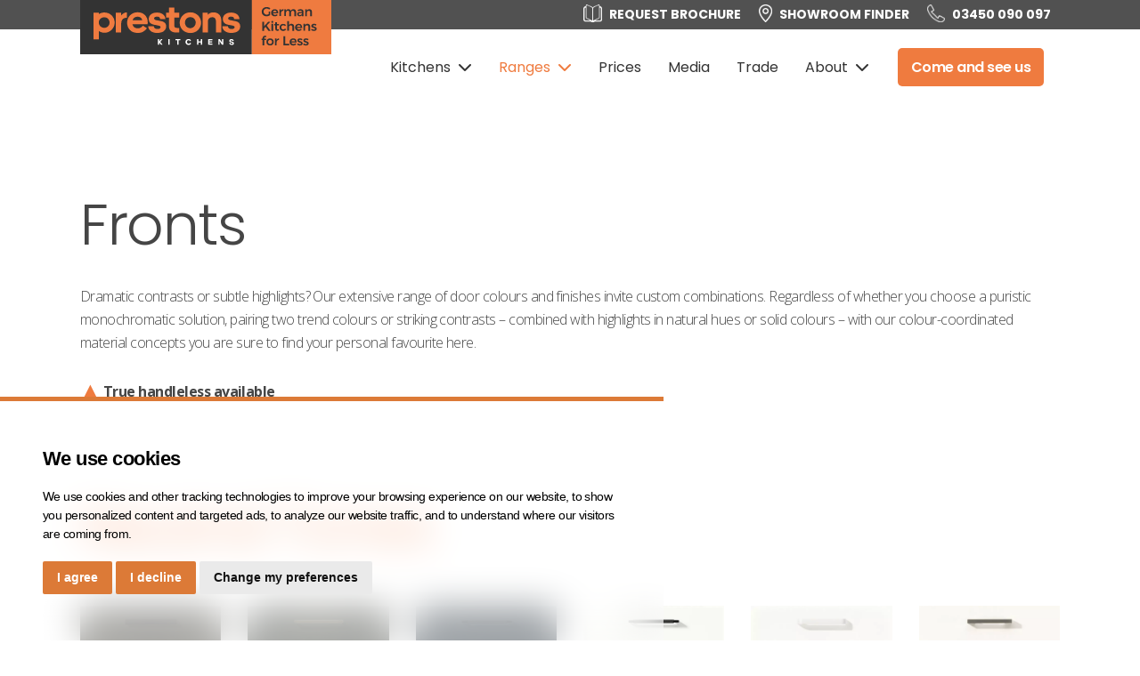

--- FILE ---
content_type: text/html; charset=UTF-8
request_url: https://prestonskitchens.co.uk/door-fronts/
body_size: 37394
content:
<!DOCTYPE html>
<html lang="en-GB">
<head>
<!-- Google Tag Manager -->
<script type="text/javascript">
window.dataLayer = window.dataLayer || [];
function gtag() {
dataLayer.push(arguments);
}
gtag("consent", "default", {
ad_user_data: "denied",
ad_personalization: "denied",
ad_storage: "denied",
analytics_storage: "denied",
wait_for_update: 2000
});
gtag("set", "ads_data_redaction", true);
</script>
<script>(function(w,d,s,l,i){w[l]=w[l]||[];w[l].push({'gtm.start':
new Date().getTime(),event:'gtm.js'});var f=d.getElementsByTagName(s)[0],
j=d.createElement(s),dl=l!='dataLayer'?'&l='+l:'';j.async=true;j.src=
'https://www.googletagmanager.com/gtm.js?id='+i+dl;f.parentNode.insertBefore(j,f);
})(window,document,'script','dataLayer','GTM-PG5P5T6');</script>
<!-- End Google Tag Manager -->
<!-- Meta Pixel Code -->
<script type="text/plain" data-cookie-consent="tracking">
!function(f,b,e,v,n,t,s)
{if(f.fbq)return;n=f.fbq=function(){n.callMethod?
n.callMethod.apply(n,arguments):n.queue.push(arguments)};
if(!f._fbq)f._fbq=n;n.push=n;n.loaded=!0;n.version='2.0';
n.queue=[];t=b.createElement(e);t.async=!0;
t.src=v;s=b.getElementsByTagName(e)[0];
s.parentNode.insertBefore(t,s)}(window, document,'script',
'https://connect.facebook.net/en_US/fbevents.js');
fbq('init', '238395172290705');
fbq('track', 'PageView');
</script>
<noscript><img height="1" width="1" style="display:none"
src="https://www.facebook.com/tr?id=238395172290705&ev=PageView&noscript=1"
/></noscript>
<!-- End Meta Pixel Code -->
<!-- Hotjar Tracking Code for Prestons Kitchens -->
<script type="text/plain" data-cookie-consent="tracking">
(function(h,o,t,j,a,r){
h.hj=h.hj||function(){(h.hj.q=h.hj.q||[]).push(arguments)};
h._hjSettings={hjid:5001399,hjsv:6};
a=o.getElementsByTagName('head')[0];
r=o.createElement('script');r.async=1;
r.src=t+h._hjSettings.hjid+j+h._hjSettings.hjsv;
a.appendChild(r);
})(window,document,'https://static.hotjar.com/c/hotjar-','.js?sv=');
</script>
<meta charset="UTF-8" />
<meta name="viewport" content="width=device-width,initial-scale=1,user-scalable=no">
<link rel="profile" href="http://gmpg.org/xfn/11" />
<link rel="pingback" href="https://prestonskitchens.co.uk/xmlrpc.php" />
<meta name='robots' content='index, follow, max-image-preview:large, max-snippet:-1, max-video-preview:-1' />
<!-- This site is optimized with the Yoast SEO plugin v22.5 - https://yoast.com/wordpress/plugins/seo/ -->
<title>Door Fronts - Prestons Kitchens | German Kitchens for Less</title>
<meta name="description" content="Dramatic contrasts or subtle highlights? Our extensive range of door colours and finishes invite custom combinations." />
<link rel="canonical" href="https://prestonskitchens.co.uk/door-fronts/" />
<meta property="og:locale" content="en_GB" />
<meta property="og:type" content="article" />
<meta property="og:title" content="Door Fronts - Prestons Kitchens | German Kitchens for Less" />
<meta property="og:description" content="Dramatic contrasts or subtle highlights? Our extensive range of door colours and finishes invite custom combinations." />
<meta property="og:url" content="https://prestonskitchens.co.uk/door-fronts/" />
<meta property="og:site_name" content="Prestons Kitchens | German Kitchens for Less" />
<meta property="article:modified_time" content="2025-07-24T08:32:49+00:00" />
<meta property="og:image" content="https://prestonskitchens.co.uk/wp-content/uploads/2023/02/march-madness-bg-1024x683.webp" />
<meta property="og:image:width" content="1024" />
<meta property="og:image:height" content="683" />
<meta property="og:image:type" content="image/webp" />
<meta name="twitter:card" content="summary_large_image" />
<meta name="twitter:label1" content="Estimated reading time" />
<meta name="twitter:data1" content="38 minutes" />
<script type="application/ld+json" class="yoast-schema-graph">{"@context":"https://schema.org","@graph":[{"@type":"WebPage","@id":"https://prestonskitchens.co.uk/door-fronts/","url":"https://prestonskitchens.co.uk/door-fronts/","name":"Door Fronts - Prestons Kitchens | German Kitchens for Less","isPartOf":{"@id":"https://prestonskitchens.co.uk/#website"},"datePublished":"2022-01-20T12:33:06+00:00","dateModified":"2025-07-24T08:32:49+00:00","description":"Dramatic contrasts or subtle highlights? Our extensive range of door colours and finishes invite custom combinations.","breadcrumb":{"@id":"https://prestonskitchens.co.uk/door-fronts/#breadcrumb"},"inLanguage":"en-GB","potentialAction":[{"@type":"ReadAction","target":["https://prestonskitchens.co.uk/door-fronts/"]}]},{"@type":"BreadcrumbList","@id":"https://prestonskitchens.co.uk/door-fronts/#breadcrumb","itemListElement":[{"@type":"ListItem","position":1,"name":"Home","item":"https://prestonskitchens.co.uk/"},{"@type":"ListItem","position":2,"name":"Door Fronts"}]},{"@type":"WebSite","@id":"https://prestonskitchens.co.uk/#website","url":"https://prestonskitchens.co.uk/","name":"Prestons Kitchens | German Kitchens for Less","description":"German Kitchens for Less","publisher":{"@id":"https://prestonskitchens.co.uk/#organization"},"potentialAction":[{"@type":"SearchAction","target":{"@type":"EntryPoint","urlTemplate":"https://prestonskitchens.co.uk/?s={search_term_string}"},"query-input":"required name=search_term_string"}],"inLanguage":"en-GB"},{"@type":"Organization","@id":"https://prestonskitchens.co.uk/#organization","name":"Prestons Kitchens","url":"https://prestonskitchens.co.uk/","logo":{"@type":"ImageObject","inLanguage":"en-GB","@id":"https://prestonskitchens.co.uk/#/schema/logo/image/","url":"https://prestonskitchens.co.uk/wp-content/uploads/2022/07/252250700_4907884475944480_5839097820633815070_n.png","contentUrl":"https://prestonskitchens.co.uk/wp-content/uploads/2022/07/252250700_4907884475944480_5839097820633815070_n.png","width":148,"height":148,"caption":"Prestons Kitchens"},"image":{"@id":"https://prestonskitchens.co.uk/#/schema/logo/image/"}}]}</script>
<!-- / Yoast SEO plugin. -->
<link rel='dns-prefetch' href='//widget.trustpilot.com' />
<link rel='dns-prefetch' href='//maps.googleapis.com' />
<link rel='dns-prefetch' href='//www.google.com' />
<link rel='dns-prefetch' href='//fonts.googleapis.com' />
<link rel="alternate" type="application/rss+xml" title="Prestons Kitchens | German Kitchens for Less &raquo; Feed" href="https://prestonskitchens.co.uk/feed/" />
<link rel="alternate" type="application/rss+xml" title="Prestons Kitchens | German Kitchens for Less &raquo; Comments Feed" href="https://prestonskitchens.co.uk/comments/feed/" />
<style type="text/css">.brave_popup{display:none}</style><script data-no-optimize="1"> var brave_popup_data = {}; var bravepop_emailValidation=false; var brave_popup_videos = {};  var brave_popup_formData = {};var brave_popup_adminUser = false; var brave_popup_pageInfo = {"type":"single","pageID":752,"singleType":"page"};  var bravepop_emailSuggestions={};</script><link rel="alternate" title="oEmbed (JSON)" type="application/json+oembed" href="https://prestonskitchens.co.uk/wp-json/oembed/1.0/embed?url=https%3A%2F%2Fprestonskitchens.co.uk%2Fdoor-fronts%2F" />
<link rel="alternate" title="oEmbed (XML)" type="text/xml+oembed" href="https://prestonskitchens.co.uk/wp-json/oembed/1.0/embed?url=https%3A%2F%2Fprestonskitchens.co.uk%2Fdoor-fronts%2F&#038;format=xml" />
<style id='wp-img-auto-sizes-contain-inline-css' type='text/css'>
img:is([sizes=auto i],[sizes^="auto," i]){contain-intrinsic-size:3000px 1500px}
/*# sourceURL=wp-img-auto-sizes-contain-inline-css */
</style>
<link rel='stylesheet' id='sbi_styles-css' href='https://prestonskitchens.co.uk/wp-content/plugins/instagram-feed-pro/css/sbi-styles.min.css?ver=6.5.1' type='text/css' media='all' />
<style id='wp-block-library-inline-css' type='text/css'>
:root{--wp-block-synced-color:#7a00df;--wp-block-synced-color--rgb:122,0,223;--wp-bound-block-color:var(--wp-block-synced-color);--wp-editor-canvas-background:#ddd;--wp-admin-theme-color:#007cba;--wp-admin-theme-color--rgb:0,124,186;--wp-admin-theme-color-darker-10:#006ba1;--wp-admin-theme-color-darker-10--rgb:0,107,160.5;--wp-admin-theme-color-darker-20:#005a87;--wp-admin-theme-color-darker-20--rgb:0,90,135;--wp-admin-border-width-focus:2px}@media (min-resolution:192dpi){:root{--wp-admin-border-width-focus:1.5px}}.wp-element-button{cursor:pointer}:root .has-very-light-gray-background-color{background-color:#eee}:root .has-very-dark-gray-background-color{background-color:#313131}:root .has-very-light-gray-color{color:#eee}:root .has-very-dark-gray-color{color:#313131}:root .has-vivid-green-cyan-to-vivid-cyan-blue-gradient-background{background:linear-gradient(135deg,#00d084,#0693e3)}:root .has-purple-crush-gradient-background{background:linear-gradient(135deg,#34e2e4,#4721fb 50%,#ab1dfe)}:root .has-hazy-dawn-gradient-background{background:linear-gradient(135deg,#faaca8,#dad0ec)}:root .has-subdued-olive-gradient-background{background:linear-gradient(135deg,#fafae1,#67a671)}:root .has-atomic-cream-gradient-background{background:linear-gradient(135deg,#fdd79a,#004a59)}:root .has-nightshade-gradient-background{background:linear-gradient(135deg,#330968,#31cdcf)}:root .has-midnight-gradient-background{background:linear-gradient(135deg,#020381,#2874fc)}:root{--wp--preset--font-size--normal:16px;--wp--preset--font-size--huge:42px}.has-regular-font-size{font-size:1em}.has-larger-font-size{font-size:2.625em}.has-normal-font-size{font-size:var(--wp--preset--font-size--normal)}.has-huge-font-size{font-size:var(--wp--preset--font-size--huge)}.has-text-align-center{text-align:center}.has-text-align-left{text-align:left}.has-text-align-right{text-align:right}.has-fit-text{white-space:nowrap!important}#end-resizable-editor-section{display:none}.aligncenter{clear:both}.items-justified-left{justify-content:flex-start}.items-justified-center{justify-content:center}.items-justified-right{justify-content:flex-end}.items-justified-space-between{justify-content:space-between}.screen-reader-text{border:0;clip-path:inset(50%);height:1px;margin:-1px;overflow:hidden;padding:0;position:absolute;width:1px;word-wrap:normal!important}.screen-reader-text:focus{background-color:#ddd;clip-path:none;color:#444;display:block;font-size:1em;height:auto;left:5px;line-height:normal;padding:15px 23px 14px;text-decoration:none;top:5px;width:auto;z-index:100000}html :where(.has-border-color){border-style:solid}html :where([style*=border-top-color]){border-top-style:solid}html :where([style*=border-right-color]){border-right-style:solid}html :where([style*=border-bottom-color]){border-bottom-style:solid}html :where([style*=border-left-color]){border-left-style:solid}html :where([style*=border-width]){border-style:solid}html :where([style*=border-top-width]){border-top-style:solid}html :where([style*=border-right-width]){border-right-style:solid}html :where([style*=border-bottom-width]){border-bottom-style:solid}html :where([style*=border-left-width]){border-left-style:solid}html :where(img[class*=wp-image-]){height:auto;max-width:100%}:where(figure){margin:0 0 1em}html :where(.is-position-sticky){--wp-admin--admin-bar--position-offset:var(--wp-admin--admin-bar--height,0px)}@media screen and (max-width:600px){html :where(.is-position-sticky){--wp-admin--admin-bar--position-offset:0px}}
/*# sourceURL=wp-block-library-inline-css */
</style><style id='global-styles-inline-css' type='text/css'>
:root{--wp--preset--aspect-ratio--square: 1;--wp--preset--aspect-ratio--4-3: 4/3;--wp--preset--aspect-ratio--3-4: 3/4;--wp--preset--aspect-ratio--3-2: 3/2;--wp--preset--aspect-ratio--2-3: 2/3;--wp--preset--aspect-ratio--16-9: 16/9;--wp--preset--aspect-ratio--9-16: 9/16;--wp--preset--color--black: #000000;--wp--preset--color--cyan-bluish-gray: #abb8c3;--wp--preset--color--white: #ffffff;--wp--preset--color--pale-pink: #f78da7;--wp--preset--color--vivid-red: #cf2e2e;--wp--preset--color--luminous-vivid-orange: #ff6900;--wp--preset--color--luminous-vivid-amber: #fcb900;--wp--preset--color--light-green-cyan: #7bdcb5;--wp--preset--color--vivid-green-cyan: #00d084;--wp--preset--color--pale-cyan-blue: #8ed1fc;--wp--preset--color--vivid-cyan-blue: #0693e3;--wp--preset--color--vivid-purple: #9b51e0;--wp--preset--gradient--vivid-cyan-blue-to-vivid-purple: linear-gradient(135deg,rgb(6,147,227) 0%,rgb(155,81,224) 100%);--wp--preset--gradient--light-green-cyan-to-vivid-green-cyan: linear-gradient(135deg,rgb(122,220,180) 0%,rgb(0,208,130) 100%);--wp--preset--gradient--luminous-vivid-amber-to-luminous-vivid-orange: linear-gradient(135deg,rgb(252,185,0) 0%,rgb(255,105,0) 100%);--wp--preset--gradient--luminous-vivid-orange-to-vivid-red: linear-gradient(135deg,rgb(255,105,0) 0%,rgb(207,46,46) 100%);--wp--preset--gradient--very-light-gray-to-cyan-bluish-gray: linear-gradient(135deg,rgb(238,238,238) 0%,rgb(169,184,195) 100%);--wp--preset--gradient--cool-to-warm-spectrum: linear-gradient(135deg,rgb(74,234,220) 0%,rgb(151,120,209) 20%,rgb(207,42,186) 40%,rgb(238,44,130) 60%,rgb(251,105,98) 80%,rgb(254,248,76) 100%);--wp--preset--gradient--blush-light-purple: linear-gradient(135deg,rgb(255,206,236) 0%,rgb(152,150,240) 100%);--wp--preset--gradient--blush-bordeaux: linear-gradient(135deg,rgb(254,205,165) 0%,rgb(254,45,45) 50%,rgb(107,0,62) 100%);--wp--preset--gradient--luminous-dusk: linear-gradient(135deg,rgb(255,203,112) 0%,rgb(199,81,192) 50%,rgb(65,88,208) 100%);--wp--preset--gradient--pale-ocean: linear-gradient(135deg,rgb(255,245,203) 0%,rgb(182,227,212) 50%,rgb(51,167,181) 100%);--wp--preset--gradient--electric-grass: linear-gradient(135deg,rgb(202,248,128) 0%,rgb(113,206,126) 100%);--wp--preset--gradient--midnight: linear-gradient(135deg,rgb(2,3,129) 0%,rgb(40,116,252) 100%);--wp--preset--font-size--small: 13px;--wp--preset--font-size--medium: 20px;--wp--preset--font-size--large: 36px;--wp--preset--font-size--x-large: 42px;--wp--preset--spacing--20: 0.44rem;--wp--preset--spacing--30: 0.67rem;--wp--preset--spacing--40: 1rem;--wp--preset--spacing--50: 1.5rem;--wp--preset--spacing--60: 2.25rem;--wp--preset--spacing--70: 3.38rem;--wp--preset--spacing--80: 5.06rem;--wp--preset--shadow--natural: 6px 6px 9px rgba(0, 0, 0, 0.2);--wp--preset--shadow--deep: 12px 12px 50px rgba(0, 0, 0, 0.4);--wp--preset--shadow--sharp: 6px 6px 0px rgba(0, 0, 0, 0.2);--wp--preset--shadow--outlined: 6px 6px 0px -3px rgb(255, 255, 255), 6px 6px rgb(0, 0, 0);--wp--preset--shadow--crisp: 6px 6px 0px rgb(0, 0, 0);}:where(.is-layout-flex){gap: 0.5em;}:where(.is-layout-grid){gap: 0.5em;}body .is-layout-flex{display: flex;}.is-layout-flex{flex-wrap: wrap;align-items: center;}.is-layout-flex > :is(*, div){margin: 0;}body .is-layout-grid{display: grid;}.is-layout-grid > :is(*, div){margin: 0;}:where(.wp-block-columns.is-layout-flex){gap: 2em;}:where(.wp-block-columns.is-layout-grid){gap: 2em;}:where(.wp-block-post-template.is-layout-flex){gap: 1.25em;}:where(.wp-block-post-template.is-layout-grid){gap: 1.25em;}.has-black-color{color: var(--wp--preset--color--black) !important;}.has-cyan-bluish-gray-color{color: var(--wp--preset--color--cyan-bluish-gray) !important;}.has-white-color{color: var(--wp--preset--color--white) !important;}.has-pale-pink-color{color: var(--wp--preset--color--pale-pink) !important;}.has-vivid-red-color{color: var(--wp--preset--color--vivid-red) !important;}.has-luminous-vivid-orange-color{color: var(--wp--preset--color--luminous-vivid-orange) !important;}.has-luminous-vivid-amber-color{color: var(--wp--preset--color--luminous-vivid-amber) !important;}.has-light-green-cyan-color{color: var(--wp--preset--color--light-green-cyan) !important;}.has-vivid-green-cyan-color{color: var(--wp--preset--color--vivid-green-cyan) !important;}.has-pale-cyan-blue-color{color: var(--wp--preset--color--pale-cyan-blue) !important;}.has-vivid-cyan-blue-color{color: var(--wp--preset--color--vivid-cyan-blue) !important;}.has-vivid-purple-color{color: var(--wp--preset--color--vivid-purple) !important;}.has-black-background-color{background-color: var(--wp--preset--color--black) !important;}.has-cyan-bluish-gray-background-color{background-color: var(--wp--preset--color--cyan-bluish-gray) !important;}.has-white-background-color{background-color: var(--wp--preset--color--white) !important;}.has-pale-pink-background-color{background-color: var(--wp--preset--color--pale-pink) !important;}.has-vivid-red-background-color{background-color: var(--wp--preset--color--vivid-red) !important;}.has-luminous-vivid-orange-background-color{background-color: var(--wp--preset--color--luminous-vivid-orange) !important;}.has-luminous-vivid-amber-background-color{background-color: var(--wp--preset--color--luminous-vivid-amber) !important;}.has-light-green-cyan-background-color{background-color: var(--wp--preset--color--light-green-cyan) !important;}.has-vivid-green-cyan-background-color{background-color: var(--wp--preset--color--vivid-green-cyan) !important;}.has-pale-cyan-blue-background-color{background-color: var(--wp--preset--color--pale-cyan-blue) !important;}.has-vivid-cyan-blue-background-color{background-color: var(--wp--preset--color--vivid-cyan-blue) !important;}.has-vivid-purple-background-color{background-color: var(--wp--preset--color--vivid-purple) !important;}.has-black-border-color{border-color: var(--wp--preset--color--black) !important;}.has-cyan-bluish-gray-border-color{border-color: var(--wp--preset--color--cyan-bluish-gray) !important;}.has-white-border-color{border-color: var(--wp--preset--color--white) !important;}.has-pale-pink-border-color{border-color: var(--wp--preset--color--pale-pink) !important;}.has-vivid-red-border-color{border-color: var(--wp--preset--color--vivid-red) !important;}.has-luminous-vivid-orange-border-color{border-color: var(--wp--preset--color--luminous-vivid-orange) !important;}.has-luminous-vivid-amber-border-color{border-color: var(--wp--preset--color--luminous-vivid-amber) !important;}.has-light-green-cyan-border-color{border-color: var(--wp--preset--color--light-green-cyan) !important;}.has-vivid-green-cyan-border-color{border-color: var(--wp--preset--color--vivid-green-cyan) !important;}.has-pale-cyan-blue-border-color{border-color: var(--wp--preset--color--pale-cyan-blue) !important;}.has-vivid-cyan-blue-border-color{border-color: var(--wp--preset--color--vivid-cyan-blue) !important;}.has-vivid-purple-border-color{border-color: var(--wp--preset--color--vivid-purple) !important;}.has-vivid-cyan-blue-to-vivid-purple-gradient-background{background: var(--wp--preset--gradient--vivid-cyan-blue-to-vivid-purple) !important;}.has-light-green-cyan-to-vivid-green-cyan-gradient-background{background: var(--wp--preset--gradient--light-green-cyan-to-vivid-green-cyan) !important;}.has-luminous-vivid-amber-to-luminous-vivid-orange-gradient-background{background: var(--wp--preset--gradient--luminous-vivid-amber-to-luminous-vivid-orange) !important;}.has-luminous-vivid-orange-to-vivid-red-gradient-background{background: var(--wp--preset--gradient--luminous-vivid-orange-to-vivid-red) !important;}.has-very-light-gray-to-cyan-bluish-gray-gradient-background{background: var(--wp--preset--gradient--very-light-gray-to-cyan-bluish-gray) !important;}.has-cool-to-warm-spectrum-gradient-background{background: var(--wp--preset--gradient--cool-to-warm-spectrum) !important;}.has-blush-light-purple-gradient-background{background: var(--wp--preset--gradient--blush-light-purple) !important;}.has-blush-bordeaux-gradient-background{background: var(--wp--preset--gradient--blush-bordeaux) !important;}.has-luminous-dusk-gradient-background{background: var(--wp--preset--gradient--luminous-dusk) !important;}.has-pale-ocean-gradient-background{background: var(--wp--preset--gradient--pale-ocean) !important;}.has-electric-grass-gradient-background{background: var(--wp--preset--gradient--electric-grass) !important;}.has-midnight-gradient-background{background: var(--wp--preset--gradient--midnight) !important;}.has-small-font-size{font-size: var(--wp--preset--font-size--small) !important;}.has-medium-font-size{font-size: var(--wp--preset--font-size--medium) !important;}.has-large-font-size{font-size: var(--wp--preset--font-size--large) !important;}.has-x-large-font-size{font-size: var(--wp--preset--font-size--x-large) !important;}
/*# sourceURL=global-styles-inline-css */
</style>
<style id='classic-theme-styles-inline-css' type='text/css'>
/*! This file is auto-generated */
.wp-block-button__link{color:#fff;background-color:#32373c;border-radius:9999px;box-shadow:none;text-decoration:none;padding:calc(.667em + 2px) calc(1.333em + 2px);font-size:1.125em}.wp-block-file__button{background:#32373c;color:#fff;text-decoration:none}
/*# sourceURL=/wp-includes/css/classic-themes.min.css */
</style>
<link rel='stylesheet' id='uaf_client_css-css' href='https://prestonskitchens.co.uk/wp-content/uploads/useanyfont/uaf.css?ver=1721051415' type='text/css' media='all' />
<link rel='stylesheet' id='wpsl-styles-css' href='https://prestonskitchens.co.uk/wp-content/plugins/wp-store-locator/css/styles.min.css?ver=2.2.241' type='text/css' media='all' />
<link rel='stylesheet' id='mediaelement-css' href='https://prestonskitchens.co.uk/wp-includes/js/mediaelement/mediaelementplayer-legacy.min.css?ver=4.2.17' type='text/css' media='all' />
<link rel='stylesheet' id='wp-mediaelement-css' href='https://prestonskitchens.co.uk/wp-includes/js/mediaelement/wp-mediaelement.min.css?ver=6.9' type='text/css' media='all' />
<link rel='stylesheet' id='bridge-default-style-css' href='https://prestonskitchens.co.uk/wp-content/themes/bridge/style.css?ver=6.9' type='text/css' media='all' />
<link rel='stylesheet' id='bridge-qode-font_awesome-css' href='https://prestonskitchens.co.uk/wp-content/themes/bridge/css/font-awesome/css/font-awesome.min.css?ver=6.9' type='text/css' media='all' />
<link rel='stylesheet' id='bridge-qode-font_elegant-css' href='https://prestonskitchens.co.uk/wp-content/themes/bridge/css/elegant-icons/style.min.css?ver=6.9' type='text/css' media='all' />
<link rel='stylesheet' id='bridge-qode-linea_icons-css' href='https://prestonskitchens.co.uk/wp-content/themes/bridge/css/linea-icons/style.css?ver=6.9' type='text/css' media='all' />
<link rel='stylesheet' id='bridge-qode-dripicons-css' href='https://prestonskitchens.co.uk/wp-content/themes/bridge/css/dripicons/dripicons.css?ver=6.9' type='text/css' media='all' />
<link rel='stylesheet' id='bridge-qode-kiko-css' href='https://prestonskitchens.co.uk/wp-content/themes/bridge/css/kiko/kiko-all.css?ver=6.9' type='text/css' media='all' />
<link rel='stylesheet' id='bridge-qode-font_awesome_5-css' href='https://prestonskitchens.co.uk/wp-content/themes/bridge/css/font-awesome-5/css/font-awesome-5.min.css?ver=6.9' type='text/css' media='all' />
<link rel='stylesheet' id='bridge-stylesheet-css' href='https://prestonskitchens.co.uk/wp-content/themes/bridge/css/stylesheet.min.css?ver=6.9' type='text/css' media='all' />
<style id='bridge-stylesheet-inline-css' type='text/css'>
.page-id-752.disabled_footer_top .footer_top_holder, .page-id-752.disabled_footer_bottom .footer_bottom_holder { display: none;}
/*# sourceURL=bridge-stylesheet-inline-css */
</style>
<link rel='stylesheet' id='bridge-print-css' href='https://prestonskitchens.co.uk/wp-content/themes/bridge/css/print.css?ver=6.9' type='text/css' media='all' />
<link rel='stylesheet' id='bridge-style-dynamic-css' href='https://prestonskitchens.co.uk/wp-content/themes/bridge/css/style_dynamic.css?ver=1742816434' type='text/css' media='all' />
<link rel='stylesheet' id='bridge-responsive-css' href='https://prestonskitchens.co.uk/wp-content/themes/bridge/css/responsive.min.css?ver=6.9' type='text/css' media='all' />
<link rel='stylesheet' id='bridge-style-dynamic-responsive-css' href='https://prestonskitchens.co.uk/wp-content/themes/bridge/css/style_dynamic_responsive.css?ver=1742816434' type='text/css' media='all' />
<style id='bridge-style-dynamic-responsive-inline-css' type='text/css'>
@media only screen and (min-width:1000px) {
.q_logo {
top: 0 !important;
}
}
.q_logo a {
height: unset !important;
}
.header_top {
z-index: 1
}
@media only screen and (min-width:1001px) {
.q_logo img {
height: 83px !important;
top: -35px !important;
}
}
@media only screen and (min-width: 1000px) and (max-width: 1180px) {
.q_logo img {
width: 260px !important;
top: -45px !important;
}
}
.q_logo img.mobile {
width:180px !important;
height: 90px !important;
}
.qbutton {
padding: 5px 100px;
)
.q_icon_with_title.large .icon_text_holder {
padding: unset !important;
}
#sb_instagram .sbi_username {
font-size: 13px !important;
}
#nav-menu-item-54  a  {
font-weight: 600;
color: ef7b3f !important
}
.menu-book {
font-weight: 600 !important;
font-size: 16px !important;
color: #ef7b3f
}
.nav.main_menu>ul>li>a {
padding: 0 15px !important;
}
/*# sourceURL=bridge-style-dynamic-responsive-inline-css */
</style>
<link rel='stylesheet' id='js_composer_front-css' href='https://prestonskitchens.co.uk/wp-content/plugins/js_composer/assets/css/js_composer.min.css?ver=6.6.0' type='text/css' media='all' />
<link rel='stylesheet' id='bridge-style-handle-google-fonts-css' href='https://fonts.googleapis.com/css?family=Raleway%3A100%2C200%2C300%2C400%2C500%2C600%2C700%2C800%2C900%2C100italic%2C300italic%2C400italic%2C700italic%7CPoppins%3A100%2C200%2C300%2C400%2C500%2C600%2C700%2C800%2C900%2C100italic%2C300italic%2C400italic%2C700italic%7COpen+Sans%3A100%2C200%2C300%2C400%2C500%2C600%2C700%2C800%2C900%2C100italic%2C300italic%2C400italic%2C700italic%7CNoto+Sans%3A100%2C200%2C300%2C400%2C500%2C600%2C700%2C800%2C900%2C100italic%2C300italic%2C400italic%2C700italic&#038;subset=latin%2Clatin-ext&#038;ver=1.0.0' type='text/css' media='all' />
<link rel='stylesheet' id='bridge-core-dashboard-style-css' href='https://prestonskitchens.co.uk/wp-content/plugins/bridge-core/modules/core-dashboard/assets/css/core-dashboard.min.css?ver=6.9' type='text/css' media='all' />
<link rel='stylesheet' id='bridge-childstyle-css' href='https://prestonskitchens.co.uk/wp-content/themes/bridge-child/style.css?ver=6.9' type='text/css' media='all' />
<script type="text/javascript" src="https://prestonskitchens.co.uk/wp-includes/js/jquery/jquery.min.js?ver=3.7.1" id="jquery-core-js"></script>
<script type="text/javascript" src="https://prestonskitchens.co.uk/wp-includes/js/jquery/jquery-migrate.min.js?ver=3.4.1" id="jquery-migrate-js"></script>
<script type="text/javascript" id="tp-js-js-extra">
/* <![CDATA[ */
var trustpilot_settings = {"key":"TTzhu0z45gUUWX6U","TrustpilotScriptUrl":"https://invitejs.trustpilot.com/tp.min.js","IntegrationAppUrl":"//ecommscript-integrationapp.trustpilot.com","PreviewScriptUrl":"//ecommplugins-scripts.trustpilot.com/v2.1/js/preview.min.js","PreviewCssUrl":"//ecommplugins-scripts.trustpilot.com/v2.1/css/preview.min.css","PreviewWPCssUrl":"//ecommplugins-scripts.trustpilot.com/v2.1/css/preview_wp.css","WidgetScriptUrl":"//widget.trustpilot.com/bootstrap/v5/tp.widget.bootstrap.min.js"};
//# sourceURL=tp-js-js-extra
/* ]]> */
</script>
<script type="text/javascript" src="https://prestonskitchens.co.uk/wp-content/plugins/trustpilot-reviews/review/assets/js/headerScript.min.js?ver=1.0&#039; async=&#039;async" id="tp-js-js"></script>
<script type="text/javascript" src="//widget.trustpilot.com/bootstrap/v5/tp.widget.bootstrap.min.js?ver=1.0&#039; async=&#039;async" id="widget-bootstrap-js"></script>
<script type="text/javascript" id="trustbox-js-extra">
/* <![CDATA[ */
var trustbox_settings = {"page":null,"sku":null,"name":null};
var trustpilot_trustbox_settings = {"trustboxes":[{"enabled":"enabled","snippet":"[base64]","customizations":"[base64]","defaults":"[base64]","page":"landing","position":"after","corner":"top: #{Y}px; left: #{X}px;","paddingx":"","paddingy":"0","zindex":"1000","clear":"both","xpaths":"[base64]","sku":"","name":"","widgetName":"Micro Combo","repeatable":false,"uuid":"fc88fb71-7f9b-7097-3a32-d31adf20fe2b","error":null,"repeatXpath":{"xpathById":{"prefix":"","suffix":""},"xpathFromRoot":{"prefix":"","suffix":""}},"width":"100%","height":"20px","locale":"en-US","theme":"dark"},{"enabled":"enabled","snippet":"[base64]","customizations":"[base64]","defaults":"[base64]","page":"landing","position":"before","corner":"top: #{Y}px; left: #{X}px;","paddingx":"0","paddingy":"0","zindex":"1000","clear":"both","xpaths":"[base64]","sku":"","name":"","widgetName":"Mini","repeatable":false,"uuid":"810e8182-9d83-ed5f-2fb9-0279961fba43","error":null,"repeatXpath":{"xpathById":{"prefix":"","suffix":""},"xpathFromRoot":{"prefix":"","suffix":""}},"width":"","height":"150px","locale":"en-US","theme":"dark"},{"enabled":"enabled","snippet":"[base64]","customizations":"[base64]","defaults":"[base64]","page":"l3rozs1wcmvzdg9ucy1wcm9taxnl","position":"before","corner":"top: #{Y}px; left: #{X}px;","paddingx":"0","paddingy":"0","zindex":"1000","clear":"both","xpaths":"[base64]","sku":"","name":"","widgetName":"Mini","repeatable":false,"uuid":"b0e92b3c-9977-4c45-0873-db559d636083","error":null,"repeatXpath":{"xpathById":{"prefix":"","suffix":""},"xpathFromRoot":{"prefix":"","suffix":""}},"width":"100%","height":"150px","locale":"en-US","theme":"dark"}]};
//# sourceURL=trustbox-js-extra
/* ]]> */
</script>
<script type="text/javascript" src="https://prestonskitchens.co.uk/wp-content/plugins/trustpilot-reviews/review/assets/js/trustBoxScript.min.js?ver=1.0&#039; async=&#039;async" id="trustbox-js"></script>
<link rel="https://api.w.org/" href="https://prestonskitchens.co.uk/wp-json/" /><link rel="alternate" title="JSON" type="application/json" href="https://prestonskitchens.co.uk/wp-json/wp/v2/pages/752" /><link rel="EditURI" type="application/rsd+xml" title="RSD" href="https://prestonskitchens.co.uk/xmlrpc.php?rsd" />
<meta name="generator" content="WordPress 6.9" />
<link rel='shortlink' href='https://prestonskitchens.co.uk/?p=752' />
<script>document.createElement( "picture" );if(!window.HTMLPictureElement && document.addEventListener) {window.addEventListener("DOMContentLoaded", function() {var s = document.createElement("script");s.src = "https://prestonskitchens.co.uk/wp-content/plugins/webp-express/js/picturefill.min.js";document.body.appendChild(s);});}</script><style type="text/css">.recentcomments a{display:inline !important;padding:0 !important;margin:0 !important;}</style><meta name="generator" content="Powered by WPBakery Page Builder - drag and drop page builder for WordPress."/>
<style type="text/css">.broken_link, a.broken_link {
text-decoration: line-through;
}</style><script src="https://kit.fontawesome.com/6140cad658.js" crossorigin="anonymous"></script><meta name="generator" content="Powered by Slider Revolution 6.5.3 - responsive, Mobile-Friendly Slider Plugin for WordPress with comfortable drag and drop interface." />
<link rel="icon" href="https://prestonskitchens.co.uk/wp-content/uploads/2023/08/cropped-Prestons_Kitchens_Icon-32x32.png" sizes="32x32" />
<link rel="icon" href="https://prestonskitchens.co.uk/wp-content/uploads/2023/08/cropped-Prestons_Kitchens_Icon-192x192.png" sizes="192x192" />
<link rel="apple-touch-icon" href="https://prestonskitchens.co.uk/wp-content/uploads/2023/08/cropped-Prestons_Kitchens_Icon-180x180.png" />
<meta name="msapplication-TileImage" content="https://prestonskitchens.co.uk/wp-content/uploads/2023/08/cropped-Prestons_Kitchens_Icon-270x270.png" />
<script type="text/javascript">function setREVStartSize(e){
//window.requestAnimationFrame(function() {				 
window.RSIW = window.RSIW===undefined ? window.innerWidth : window.RSIW;	
window.RSIH = window.RSIH===undefined ? window.innerHeight : window.RSIH;	
try {								
var pw = document.getElementById(e.c).parentNode.offsetWidth,
newh;
pw = pw===0 || isNaN(pw) ? window.RSIW : pw;
e.tabw = e.tabw===undefined ? 0 : parseInt(e.tabw);
e.thumbw = e.thumbw===undefined ? 0 : parseInt(e.thumbw);
e.tabh = e.tabh===undefined ? 0 : parseInt(e.tabh);
e.thumbh = e.thumbh===undefined ? 0 : parseInt(e.thumbh);
e.tabhide = e.tabhide===undefined ? 0 : parseInt(e.tabhide);
e.thumbhide = e.thumbhide===undefined ? 0 : parseInt(e.thumbhide);
e.mh = e.mh===undefined || e.mh=="" || e.mh==="auto" ? 0 : parseInt(e.mh,0);		
if(e.layout==="fullscreen" || e.l==="fullscreen") 						
newh = Math.max(e.mh,window.RSIH);					
else{					
e.gw = Array.isArray(e.gw) ? e.gw : [e.gw];
for (var i in e.rl) if (e.gw[i]===undefined || e.gw[i]===0) e.gw[i] = e.gw[i-1];					
e.gh = e.el===undefined || e.el==="" || (Array.isArray(e.el) && e.el.length==0)? e.gh : e.el;
e.gh = Array.isArray(e.gh) ? e.gh : [e.gh];
for (var i in e.rl) if (e.gh[i]===undefined || e.gh[i]===0) e.gh[i] = e.gh[i-1];
var nl = new Array(e.rl.length),
ix = 0,						
sl;					
e.tabw = e.tabhide>=pw ? 0 : e.tabw;
e.thumbw = e.thumbhide>=pw ? 0 : e.thumbw;
e.tabh = e.tabhide>=pw ? 0 : e.tabh;
e.thumbh = e.thumbhide>=pw ? 0 : e.thumbh;					
for (var i in e.rl) nl[i] = e.rl[i]<window.RSIW ? 0 : e.rl[i];
sl = nl[0];									
for (var i in nl) if (sl>nl[i] && nl[i]>0) { sl = nl[i]; ix=i;}															
var m = pw>(e.gw[ix]+e.tabw+e.thumbw) ? 1 : (pw-(e.tabw+e.thumbw)) / (e.gw[ix]);					
newh =  (e.gh[ix] * m) + (e.tabh + e.thumbh);
}				
if(window.rs_init_css===undefined) window.rs_init_css = document.head.appendChild(document.createElement("style"));					
document.getElementById(e.c).height = newh+"px";
window.rs_init_css.innerHTML += "#"+e.c+"_wrapper { height: "+newh+"px }";				
} catch(e){
console.log("Failure at Presize of Slider:" + e)
}					   
//});
};</script>
<style type="text/css" id="wp-custom-css">
html {
transition: none !important;
}
.bulletinwp-bulletin-content p {
font-weight:600;
}
.bulletinwp-bulletin-powered-by-label {
display: none !important
}
.column2 .custom-html-widget {
position: relative;
display: inline-block;
line-height: 15px
}
/* @media only screen and (max-width:768px) {
.column2 .custom-html-widget {	margin: 20px 0px 0px 15px;
}
} */
.houzz {
display: inline-block;
margin: 20px 0px 0px 15px;
font-size: 30px;
transition: all .3s ease 0s;
}
.houzz:hover{
color: #ef7b3f
}
/* @media only screen and (max-width:768px) {
.houzz {
margin: 0
}
} */
@media only screen and (min-width:600px){
.footer_col1 {
column-count: 2; 
}
}
.top-header-icon {
height: 20px;
width: auto;
vertical-align: sub;
margin-right: 8px;
}
.top-header-icon img{
height: 20px;
width: auto;
vertical-align: sub;
}
.top-header-links a {
padding: 0 10px !important;
transition: all .3s ease 0s;
}
.top-header-links a:hover{
color:#ef7b3f;
}
.menu-book a :hover {
color: #333 !important
}
.w100 .vc_single_image-wrapper {
width:100%
}
.w100 img {
width: 100% !important
}
.page-id-2246 .flexslider, .portfolio_slider {
margin: 0 0 20px !important;
}
.page-id-2281 .flexslider, .portfolio_slider {
margin: 0 !important;
}
.page-id-2407 .flexslider, .portfolio_slider {
margin: 0 !important;
}
.page-id-2734 .flexslider, .portfolio_slider {
margin: 0 !important;
}
.page-id-2743 .flexslider, .portfolio_slider {
margin: 0 !important;
}
.page-id-2749 .flexslider, .portfolio_slider {
margin: 0 !important;
}
.page-id-2281 .wpb_gallery .wpb_flexslider.flexslider .flex-control-nav {
margin-top: -25px;
position: relative;
}
.page-id-2407 .wpb_gallery .wpb_flexslider.flexslider .flex-control-nav {
margin-top: -25px;
position: relative;
}
.page-id-2734 .wpb_gallery .wpb_flexslider.flexslider .flex-control-nav {
margin-top: -25px;
position: relative;
}
.page-id-2743 .wpb_gallery .wpb_flexslider.flexslider .flex-control-nav {
margin-top: -25px;
position: relative;
}
.page-id-2749 .wpb_gallery .wpb_flexslider.flexslider .flex-control-nav {
margin-top: -25px;
position: relative;
}
.cta-link a{
color: #fff !important;
transition: all .3s ease 0s;
}
.cta-link a:hover{
color: #333 !important	
}
.home-block-links a:hover {
color: #ef7b3f
}
.finance-link {
transition: all .3s ease 0s;
}
.finance-link :hover {
color: #ef7b3f !important
}
.page-id-2556 .qode-accordion-holder .qode-title-holder {
font-weight: 400;
color: #454545;
transition: all .3s ease 0s;
background-color: #f5f5f5 !important
}
.page-id-2556 .qode-accordion-holder .qode-title-holder :hover {
color: #ef7b3f}
.page-id-2556 .qode-accordion-holder .qode-title-holder .qode-accordion-mark-icon {
display: none
}
.page-id-2556 .qode-accordion-holder .qode-title-holder .qode-tab-title span.qode-tab-title-inner:only-child {
padding-left: 0
}
.hide {
display:none
}
.page-id-772 .wpb_wrapper p strong {
display:none !important
}
.appliance-mobile img {
width: unset !important;
margin: 0 auto
}
.footer_bottom .textwidget {
line-height:1.2
}
#trustpilot-widget-trustbox-0-wrapper {
padding-bottom:20px;
}
.trustpilot-holder {
margin-top: -100px;
position: relative;
width: 40%;
display: block;
left: 55%;
}
.trustpilot-holder .trustpilot-widget iframe {
max-width:85% !important;
padding:20px !important;
height: 120px !important
}
@media only screen and (max-width:1000px) {
.hide-on-mob {
display:none
}
}
.top-header-links{
display: flex;
align-items: center;
}
.header-left-widget .textwidget{
display: none;
}
.cc-desktop-widget{
position: absolute !important;
top: 6px;
right: 434px;
}
@media(max-width: 1100px){
.cc-desktop-widget {
width: 29% !important
}
}
@media(max-width: 1000px){
.cc-desktop-widget {
display: block !important;
top: -26px;
right: -130px;
width: 90% !important;
}
.header-left-widget .textwidget {
display: block !important;
position: absolute;
top: 5px;
right: -86px;
}
}
@media(max-width: 667px){
.cc-desktop-widget {
display: block !important;
top: -25px;
right: -126px;
width: 285px !important;
}
@media(max-width: 496px){
.cc-desktop-widget {
display: none !important;
top: -25px;
right: -175px;
width: 284px !important;
}
}	
.cc-showroom-a-hidden, .cc-hidden-mobile{
display: block !important;
}
.cc-showroom-a, .cc-header-mobile{
display: none;
}
}
/* #trustpilot-widget-trustbox-2-wrapper {
padding-top:20px
} */		</style>
<style type="text/css" data-type="vc_custom-css">.q_elements_item_content p {
font-size:15px;
}
.flex-control-nav {
margin-top : 20px !important;
}
.text15 p {
font-size:15px;
line-height:initial;
}
.text13 p {
font-size:13px;
line-height:initial;
}
@media only screen and (min-width:480px) and (max-width:767px) {
.tablet-row .section_inner {
column-count: 2;
}
}
.hide {
visibility: hidden
}
@media only screen and (max-width:479px) {
.hide {
display: none;
}
}
.new-for-22 {
position: absolute;
right: 0px;
top: -20px;
}
@media only screen and (max-width:768px) {
.new-for-22 img {
width:65px;
}
.vc_single_image-wrapper {
width: 100%;
}
img {
width: 100%;
}
}</style><noscript><style> .wpb_animate_when_almost_visible { opacity: 1; }</style></noscript><link rel='stylesheet' id='bravepop_front_css-css' href='https://prestonskitchens.co.uk/wp-content/plugins/bravepopup-pro/assets/css/frontend.min.css?ver=6.9' type='text/css' media='all' />
<link rel='stylesheet' id='rs-plugin-settings-css' href='https://prestonskitchens.co.uk/wp-content/plugins/revslider/public/assets/css/rs6.css?ver=6.5.3' type='text/css' media='all' />
<style id='rs-plugin-settings-inline-css' type='text/css'>
#rs-demo-id {}
/*# sourceURL=rs-plugin-settings-inline-css */
</style>
</head>
<body class="wp-singular page-template page-template-full_width page-template-full_width-php page page-id-752 wp-theme-bridge wp-child-theme-bridge-child bridge-core-2.5.9  qode-title-hidden qode_grid_1200 footer_responsive_adv qode-child-theme-ver-1.0.0 qode-theme-ver-24.4 qode-theme-bridge qode_advanced_footer_responsive_768 qode_header_in_grid wpb-js-composer js-comp-ver-6.6.0 vc_responsive" itemscope itemtype="http://schema.org/WebPage">
<!-- Google Tag Manager (noscript) -->
<noscript><iframe src="https://www.googletagmanager.com/ns.html?id=GTM-PG5P5T6"
height="0" width="0" style="display:none;visibility:hidden"></iframe></noscript>
<!-- End Google Tag Manager (noscript) -->
<div class="wrapper">
<div class="wrapper_inner">
<!-- Google Analytics start -->
<!-- Google Analytics end -->
<header class=" has_top scroll_header_top_area  regular page_header">
<div class="header_inner clearfix">
<div class="header_top_bottom_holder">
<div class="header_top clearfix" style='background-color:rgba(81, 81, 81, 1);' >
<div class="container">
<div class="container_inner clearfix">
<div class="left">
<div class="inner">
</div>
</div>
<div class="right">
<div class="inner">
<div class="header-widget widget_text header-right-widget">			<div class="textwidget"><div class="trustpilot-widget cc-desktop-widget" data-locale="en-GB" data-template-id="5419b732fbfb950b10de65e5" data-businessunit-id="58d5061d0000ff00059f1e5f" data-style-height="24px" data-style-width="70%" data-theme="dark"><a href="https://uk.trustpilot.com/review/prestonskitchens.co.uk" target="_blank" rel="noopener">Trustpilot</a></div>
<div class="top-header-links"><a class="header-mobile-hide" href="#brave_open_popup_1962"><img decoding="async" class="top-header-icon" src="/wp-content/uploads/2021/11/view-download.png" alt="download" />REQUEST BROCHURE</a><a class="cc-showroom-a-hidden" style="display: none;" href="/showrooms"><img decoding="async" class="top-header-icon top-header-icon--mobile" src="/wp-content/uploads/2023/09/showroom-orange.png" alt="showroom" /></a><a class="cc-showroom-a" href="/showrooms"><img decoding="async" class="top-header-icon top-header-icon--mobile" src="/wp-content/uploads/2023/09/showroom-orange.png" alt="showroom" /><img decoding="async" class="top-header-icon" src="/wp-content/uploads/2021/11/showroom.png" alt="showroom" />SHOWROOM FINDER</a><a class="cc-hidden-mobile" style="display: none;" href="tel:03450090097"><img decoding="async" class="top-header-icon top-header-icon--mobile" src="/wp-content/uploads/2023/09/telephone-orange.png" alt="telephone" /></a><a class="cc-header-mobile" href="tel:03450090097"><img decoding="async" class="top-header-icon top-header-icon--mobile" src="/wp-content/uploads/2023/09/telephone-orange.png" alt="telephone" /><img decoding="async" class="top-header-icon" src="/wp-content/uploads/2022/12/telephone.png" alt="telephone" />03450 090 097</a></div>
</div>
</div>						</div>
</div>
</div>
</div>
</div>
<div class="header_bottom clearfix" style=' background-color:rgba(255, 255, 255, 1);' >
<div class="container">
<div class="container_inner clearfix">
<div class="header_inner_left">
<div class="mobile_menu_button_v2">
<span>
<i class="qode_icon_font_awesome fa fa-bars " ></i>		</span>
</div>
<div class="logo_wrapper" >
<div class="q_logo">
<a itemprop="url" href="https://prestonskitchens.co.uk/" >
<img itemprop="image" class="normal" src="https://prestonskitchens.co.uk/wp-content/uploads/2023/06/Prestons_Kitchens_logo_Strap.svg" alt="Logo"> 			 <picture><source srcset="https://prestonskitchens.co.uk/wp-content/webp-express/webp-images/themes/bridge/img/logo.png.webp" type="image/webp"><img itemprop="image" class="light webpexpress-processed" src="https://prestonskitchens.co.uk/wp-content/themes/bridge/img/logo.png" alt="Logo"></picture> 			 <picture><source srcset="https://prestonskitchens.co.uk/wp-content/webp-express/webp-images/themes/bridge/img/logo_black.png.webp" type="image/webp"><img itemprop="image" class="dark webpexpress-processed" src="https://prestonskitchens.co.uk/wp-content/themes/bridge/img/logo_black.png" alt="Logo"></picture> 			 <picture><source srcset="https://prestonskitchens.co.uk/wp-content/webp-express/webp-images/themes/bridge/img/logo_black.png.webp" type="image/webp"><img itemprop="image" class="sticky webpexpress-processed" src="https://prestonskitchens.co.uk/wp-content/themes/bridge/img/logo_black.png" alt="Logo"></picture> 			 <img itemprop="image" class="mobile" src="https://prestonskitchens.co.uk/wp-content/uploads/2023/06/Prestons_Kitchens_logo_Strap.svg" alt="Logo"/> 					</a>
</div>
</div>                                                            </div>
<div class="header_inner_right">
<div class="side_menu_button_wrapper right">
<div class="header_bottom_right_widget_holder"><div class="header_bottom_widget widget_text">			<div class="textwidget"><p><a class="menu-book" href="/book-appointment">Come and see us</a></p>
</div>
</div></div>
<div class="side_menu_button">
</div>
</div>
</div>
<nav class="main_menu drop_down right">
<ul id="menu-main-menu" class=""><li id="nav-menu-item-3551" class="menu-item menu-item-type-post_type menu-item-object-page menu-item-has-children  has_sub narrow"><a href="https://prestonskitchens.co.uk/our-kitchens/" class=""><i class="menu_icon blank fa"></i><span>Kitchens</span><span class="plus"></span></a>
<div class="second"><div class="inner"><ul>
<li id="nav-menu-item-3552" class="menu-item menu-item-type-post_type menu-item-object-page "><a href="https://prestonskitchens.co.uk/our-kitchens/" class=""><i class="menu_icon blank fa"></i><span>Our Kitchens</span><span class="plus"></span></a></li>
<li id="nav-menu-item-3325" class="menu-item menu-item-type-post_type menu-item-object-page "><a href="https://prestonskitchens.co.uk/our-offers/" class=""><i class="menu_icon blank fa"></i><span>Our Offers</span><span class="plus"></span></a></li>
<li id="nav-menu-item-3553" class="menu-item menu-item-type-post_type menu-item-object-page anchor-item "><a href="https://prestonskitchens.co.uk/our-kitchens/#customer-kitchens" class=""><i class="menu_icon blank fa"></i><span>Customer Kitchens</span><span class="plus"></span></a></li>
<li id="nav-menu-item-3554" class="menu-item menu-item-type-custom menu-item-object-custom "><a href="#brave_open_popup_4239" class=""><i class="menu_icon blank fa"></i><span>Brochure</span><span class="plus"></span></a></li>
</ul></div></div>
</li>
<li id="nav-menu-item-3555" class="menu-item menu-item-type-post_type menu-item-object-page current-menu-ancestor current-menu-parent current_page_parent current_page_ancestor menu-item-has-children active has_sub narrow"><a href="https://prestonskitchens.co.uk/our-range/" class=" current "><i class="menu_icon blank fa"></i><span>Ranges</span><span class="plus"></span></a>
<div class="second"><div class="inner"><ul>
<li id="nav-menu-item-3557" class="menu-item menu-item-type-post_type menu-item-object-page current-menu-item page_item page-item-752 current_page_item "><a href="https://prestonskitchens.co.uk/door-fronts/" class=""><i class="menu_icon blank fa"></i><span>Door Fronts</span><span class="plus"></span></a></li>
<li id="nav-menu-item-3561" class="menu-item menu-item-type-post_type menu-item-object-page "><a href="https://prestonskitchens.co.uk/worktops/" class=""><i class="menu_icon blank fa"></i><span>Worktops</span><span class="plus"></span></a></li>
<li id="nav-menu-item-3558" class="menu-item menu-item-type-post_type menu-item-object-page "><a href="https://prestonskitchens.co.uk/handles/" class=""><i class="menu_icon blank fa"></i><span>Handles</span><span class="plus"></span></a></li>
<li id="nav-menu-item-3556" class="menu-item menu-item-type-post_type menu-item-object-page "><a href="https://prestonskitchens.co.uk/cabinet-decors/" class=""><i class="menu_icon blank fa"></i><span>Cabinet Décors</span><span class="plus"></span></a></li>
<li id="nav-menu-item-3559" class="menu-item menu-item-type-post_type menu-item-object-page "><a href="https://prestonskitchens.co.uk/lighting/" class=""><i class="menu_icon blank fa"></i><span>Lighting</span><span class="plus"></span></a></li>
<li id="nav-menu-item-3560" class="menu-item menu-item-type-post_type menu-item-object-page "><a href="https://prestonskitchens.co.uk/organisation/" class=""><i class="menu_icon blank fa"></i><span>Organisation</span><span class="plus"></span></a></li>
</ul></div></div>
</li>
<li id="nav-menu-item-3562" class="menu-item menu-item-type-post_type menu-item-object-page  narrow"><a href="https://prestonskitchens.co.uk/our-prices/" class=""><i class="menu_icon blank fa"></i><span>Prices</span><span class="plus"></span></a></li>
<li id="nav-menu-item-4572" class="menu-item menu-item-type-post_type menu-item-object-page  narrow"><a href="https://prestonskitchens.co.uk/our-media/" class=""><i class="menu_icon blank fa"></i><span>Media</span><span class="plus"></span></a></li>
<li id="nav-menu-item-4895" class="menu-item menu-item-type-post_type menu-item-object-page  narrow"><a href="https://prestonskitchens.co.uk/for-the-trade/" class=""><i class="menu_icon blank fa"></i><span>Trade</span><span class="plus"></span></a></li>
<li id="nav-menu-item-3567" class="menu-item menu-item-type-post_type menu-item-object-page menu-item-has-children  has_sub narrow"><a href="https://prestonskitchens.co.uk/about/" class=""><i class="menu_icon blank fa"></i><span>About</span><span class="plus"></span></a>
<div class="second"><div class="inner"><ul>
<li id="nav-menu-item-4712" class="menu-item menu-item-type-post_type menu-item-object-page "><a href="https://prestonskitchens.co.uk/case-studies/" class=""><i class="menu_icon blank fa"></i><span>Case Studies</span><span class="plus"></span></a></li>
<li id="nav-menu-item-3568" class="menu-item menu-item-type-post_type menu-item-object-page "><a href="https://prestonskitchens.co.uk/our-stories/" class=""><i class="menu_icon blank fa"></i><span>Our Stories</span><span class="plus"></span></a></li>
<li id="nav-menu-item-3566" class="menu-item menu-item-type-post_type menu-item-object-page "><a href="https://prestonskitchens.co.uk/the-prestons-promise/" class=""><i class="menu_icon blank fa"></i><span>The Prestons Promise</span><span class="plus"></span></a></li>
<li id="nav-menu-item-4604" class="menu-item menu-item-type-post_type menu-item-object-page "><a href="https://prestonskitchens.co.uk/our-team/" class=""><i class="menu_icon blank fa"></i><span>Our Team</span><span class="plus"></span></a></li>
<li id="nav-menu-item-3565" class="menu-item menu-item-type-post_type menu-item-object-page "><a href="https://prestonskitchens.co.uk/environment/" class=""><i class="menu_icon blank fa"></i><span>Sustainability</span><span class="plus"></span></a></li>
<li id="nav-menu-item-3563" class="menu-item menu-item-type-post_type menu-item-object-page "><a href="https://prestonskitchens.co.uk/careers/" class=""><i class="menu_icon blank fa"></i><span>Careers</span><span class="plus"></span></a></li>
</ul></div></div>
</li>
</ul>                                </nav>
<nav class="mobile_menu">
<button class="close_mobile_menu">Close <i class="fa fa-times"></i></button>
<ul id="menu-main-menu-1" class=""><li id="mobile-menu-item-3551" class="menu-item menu-item-type-post_type menu-item-object-page menu-item-has-children  has_sub"><a href="https://prestonskitchens.co.uk/our-kitchens/" class=""><span>Kitchens</span></a><span class="mobile_arrow"><i class="fa fa-angle-right"></i><i class="fa fa-angle-down"></i></span>
<ul class="sub_menu">
<li id="mobile-menu-item-3552" class="menu-item menu-item-type-post_type menu-item-object-page "><a href="https://prestonskitchens.co.uk/our-kitchens/" class=""><span>Our Kitchens</span></a><span class="mobile_arrow"><i class="fa fa-angle-right"></i><i class="fa fa-angle-down"></i></span></li>
<li id="mobile-menu-item-3325" class="menu-item menu-item-type-post_type menu-item-object-page "><a href="https://prestonskitchens.co.uk/our-offers/" class=""><span>Our Offers</span></a><span class="mobile_arrow"><i class="fa fa-angle-right"></i><i class="fa fa-angle-down"></i></span></li>
<li id="mobile-menu-item-3553" class="menu-item menu-item-type-post_type menu-item-object-page "><a href="https://prestonskitchens.co.uk/our-kitchens/#customer-kitchens" class=""><span>Customer Kitchens</span></a><span class="mobile_arrow"><i class="fa fa-angle-right"></i><i class="fa fa-angle-down"></i></span></li>
<li id="mobile-menu-item-3554" class="menu-item menu-item-type-custom menu-item-object-custom "><a href="#brave_open_popup_4239" class=""><span>Brochure</span></a><span class="mobile_arrow"><i class="fa fa-angle-right"></i><i class="fa fa-angle-down"></i></span></li>
</ul>
</li>
<li id="mobile-menu-item-3555" class="menu-item menu-item-type-post_type menu-item-object-page current-menu-ancestor current-menu-parent current_page_parent current_page_ancestor menu-item-has-children active has_sub"><a href="https://prestonskitchens.co.uk/our-range/" class=" current "><span>Ranges</span></a><span class="mobile_arrow"><i class="fa fa-angle-right"></i><i class="fa fa-angle-down"></i></span>
<ul class="sub_menu">
<li id="mobile-menu-item-3557" class="menu-item menu-item-type-post_type menu-item-object-page current-menu-item page_item page-item-752 current_page_item "><a href="https://prestonskitchens.co.uk/door-fronts/" class=""><span>Door Fronts</span></a><span class="mobile_arrow"><i class="fa fa-angle-right"></i><i class="fa fa-angle-down"></i></span></li>
<li id="mobile-menu-item-3561" class="menu-item menu-item-type-post_type menu-item-object-page "><a href="https://prestonskitchens.co.uk/worktops/" class=""><span>Worktops</span></a><span class="mobile_arrow"><i class="fa fa-angle-right"></i><i class="fa fa-angle-down"></i></span></li>
<li id="mobile-menu-item-3558" class="menu-item menu-item-type-post_type menu-item-object-page "><a href="https://prestonskitchens.co.uk/handles/" class=""><span>Handles</span></a><span class="mobile_arrow"><i class="fa fa-angle-right"></i><i class="fa fa-angle-down"></i></span></li>
<li id="mobile-menu-item-3556" class="menu-item menu-item-type-post_type menu-item-object-page "><a href="https://prestonskitchens.co.uk/cabinet-decors/" class=""><span>Cabinet Décors</span></a><span class="mobile_arrow"><i class="fa fa-angle-right"></i><i class="fa fa-angle-down"></i></span></li>
<li id="mobile-menu-item-3559" class="menu-item menu-item-type-post_type menu-item-object-page "><a href="https://prestonskitchens.co.uk/lighting/" class=""><span>Lighting</span></a><span class="mobile_arrow"><i class="fa fa-angle-right"></i><i class="fa fa-angle-down"></i></span></li>
<li id="mobile-menu-item-3560" class="menu-item menu-item-type-post_type menu-item-object-page "><a href="https://prestonskitchens.co.uk/organisation/" class=""><span>Organisation</span></a><span class="mobile_arrow"><i class="fa fa-angle-right"></i><i class="fa fa-angle-down"></i></span></li>
</ul>
</li>
<li id="mobile-menu-item-3562" class="menu-item menu-item-type-post_type menu-item-object-page "><a href="https://prestonskitchens.co.uk/our-prices/" class=""><span>Prices</span></a><span class="mobile_arrow"><i class="fa fa-angle-right"></i><i class="fa fa-angle-down"></i></span></li>
<li id="mobile-menu-item-4572" class="menu-item menu-item-type-post_type menu-item-object-page "><a href="https://prestonskitchens.co.uk/our-media/" class=""><span>Media</span></a><span class="mobile_arrow"><i class="fa fa-angle-right"></i><i class="fa fa-angle-down"></i></span></li>
<li id="mobile-menu-item-4895" class="menu-item menu-item-type-post_type menu-item-object-page "><a href="https://prestonskitchens.co.uk/for-the-trade/" class=""><span>Trade</span></a><span class="mobile_arrow"><i class="fa fa-angle-right"></i><i class="fa fa-angle-down"></i></span></li>
<li id="mobile-menu-item-3567" class="menu-item menu-item-type-post_type menu-item-object-page menu-item-has-children  has_sub"><a href="https://prestonskitchens.co.uk/about/" class=""><span>About</span></a><span class="mobile_arrow"><i class="fa fa-angle-right"></i><i class="fa fa-angle-down"></i></span>
<ul class="sub_menu">
<li id="mobile-menu-item-4712" class="menu-item menu-item-type-post_type menu-item-object-page "><a href="https://prestonskitchens.co.uk/case-studies/" class=""><span>Case Studies</span></a><span class="mobile_arrow"><i class="fa fa-angle-right"></i><i class="fa fa-angle-down"></i></span></li>
<li id="mobile-menu-item-3568" class="menu-item menu-item-type-post_type menu-item-object-page "><a href="https://prestonskitchens.co.uk/our-stories/" class=""><span>Our Stories</span></a><span class="mobile_arrow"><i class="fa fa-angle-right"></i><i class="fa fa-angle-down"></i></span></li>
<li id="mobile-menu-item-3566" class="menu-item menu-item-type-post_type menu-item-object-page "><a href="https://prestonskitchens.co.uk/the-prestons-promise/" class=""><span>The Prestons Promise</span></a><span class="mobile_arrow"><i class="fa fa-angle-right"></i><i class="fa fa-angle-down"></i></span></li>
<li id="mobile-menu-item-4604" class="menu-item menu-item-type-post_type menu-item-object-page "><a href="https://prestonskitchens.co.uk/our-team/" class=""><span>Our Team</span></a><span class="mobile_arrow"><i class="fa fa-angle-right"></i><i class="fa fa-angle-down"></i></span></li>
<li id="mobile-menu-item-3565" class="menu-item menu-item-type-post_type menu-item-object-page "><a href="https://prestonskitchens.co.uk/environment/" class=""><span>Sustainability</span></a><span class="mobile_arrow"><i class="fa fa-angle-right"></i><i class="fa fa-angle-down"></i></span></li>
<li id="mobile-menu-item-3563" class="menu-item menu-item-type-post_type menu-item-object-page "><a href="https://prestonskitchens.co.uk/careers/" class=""><span>Careers</span></a><span class="mobile_arrow"><i class="fa fa-angle-right"></i><i class="fa fa-angle-down"></i></span></li>
</ul>
</li>
</ul>    <a href="/book-appointment/" class="button-below">Come and see us</a>
</nav>                                                                                        </div>
</div>
</div>
</div>
</div>
</header>	<a id="back_to_top" href="#">
<span class="fa-stack">
<i class="qode_icon_font_awesome fa fa-arrow-up " ></i>        </span>
</a>
<div class="content content_top_margin_none">
<div class="content_inner  ">
<div class="full_width">
<div class="full_width_inner" >
<div      class="vc_row wpb_row section vc_row-fluid " style=' text-align:left;'><div class=" full_section_inner clearfix"><div class="wpb_column vc_column_container vc_col-sm-12 vc_hidden-sm vc_hidden-xs"><div class="vc_column-inner"><div class="wpb_wrapper"><div      class="vc_row wpb_row section vc_row-fluid vc_inner  grid_section" style=' padding-top:100px; padding-bottom:50px; text-align:left;'><div class=" section_inner clearfix"><div class='section_inner_margin clearfix'><div class="wpb_column vc_column_container vc_col-sm-12"><div class="vc_column-inner"><div class="wpb_wrapper">
<div class="wpb_text_column wpb_content_element ">
<div class="wpb_wrapper">
<h1 style="color: #454545; font-size: 65px;">Fronts</h1>
</div> 
</div> 	<div class="vc_empty_space"  style="height: 32px" ><span
class="vc_empty_space_inner">
<span class="empty_space_image"  ></span>
</span></div>
<div class="wpb_text_column wpb_content_element ">
<div class="wpb_wrapper">
<p>Dramatic contrasts or subtle highlights? Our extensive range of door colours and finishes invite custom combinations. Regardless of whether you choose a puristic monochromatic solution, pairing two trend colours or striking contrasts – combined with highlights in natural hues or solid colours – with our colour-coordinated material concepts you are sure to find your personal favourite here.</p>
<p>&nbsp;</p>
<p><strong><span style="color: #ef7b3f; font-size: 23px;">▲</span> True handleless available</strong></p>
</div> 
</div> </div></div></div></div></div></div></div></div></div></div></div><div      class="vc_row wpb_row section vc_row-fluid " style=' text-align:left;'><div class=" full_section_inner clearfix"><div class="wpb_column vc_column_container vc_col-sm-12 vc_hidden-lg vc_hidden-md"><div class="vc_column-inner"><div class="wpb_wrapper"><div      class="vc_row wpb_row section vc_row-fluid vc_inner  grid_section" style=' padding-top:50px; padding-bottom:50px; text-align:left;'><div class=" section_inner clearfix"><div class='section_inner_margin clearfix'><div class="wpb_column vc_column_container vc_col-sm-12"><div class="vc_column-inner"><div class="wpb_wrapper">
<div class="wpb_text_column wpb_content_element ">
<div class="wpb_wrapper">
<h2>fronts</h2>
</div> 
</div> 	<div class="vc_empty_space"  style="height: 32px" ><span
class="vc_empty_space_inner">
<span class="empty_space_image"  ></span>
</span></div>
<div class="wpb_text_column wpb_content_element ">
<div class="wpb_wrapper">
<p>Dramatic contrasts or subtle highlights? Our extensive range of door colours and finishes invite custom combinations. Regardless of whether you choose a puristic monochromatic solution, pairing two trend colours or striking contrasts – combined with highlights in natural hues or solid colours – with our colour-coordinated material concepts you are sure to find your personal favourite here.</p>
<p>&nbsp;</p>
<p><strong><span style="color: #ef7b3f; font-size: 23px;">▲</span> True handleless available</strong></p>
</div> 
</div> </div></div></div></div></div></div></div></div></div></div></div><div      class="vc_row wpb_row section vc_row-fluid " style=' text-align:left;'><div class=" full_section_inner clearfix"><div class="  element_from_left"><div style='transition-delay:500ms; -webkit-animation-delay:500ms; animation-delay:500ms;'><div class="wpb_column vc_column_container vc_col-sm-12 vc_hidden-sm vc_hidden-xs"><div class="vc_column-inner"><div class="wpb_wrapper"><div      class="vc_row wpb_row section vc_row-fluid vc_inner  grid_section" style=' padding-top:50px; text-align:left;'><div class=" section_inner clearfix"><div class='section_inner_margin clearfix'><div class="wpb_column vc_column_container vc_col-sm-12"><div class="vc_column-inner"><div class="wpb_wrapper">
<div class="wpb_text_column wpb_content_element ">
<div class="wpb_wrapper">
<h3>Neutral Tones</h3>
</div> 
</div> </div></div></div></div></div></div><div      class="vc_row wpb_row section vc_row-fluid vc_inner  text15 grid_section" style=' padding-top:50px; text-align:left;'><div class=" section_inner clearfix"><div class='section_inner_margin clearfix'><div class="wpb_column vc_column_container vc_col-sm-2"><div class="vc_column-inner"><div class="wpb_wrapper">
<div class="wpb_single_image wpb_content_element vc_align_left">
<div class="wpb_wrapper">
<a class="qode-prettyphoto qode-single-image-pretty-photo" data-rel="prettyPhoto[rel-752-2000228652]" href="https://prestonskitchens.co.uk/wp-content/uploads/2022/02/front_414.png" target="_self"><div class="vc_single_image-wrapper   vc_box_border_grey"><picture><source srcset="https://prestonskitchens.co.uk/wp-content/webp-express/webp-images/uploads/2022/02/front_414-207x300.png.webp 207w, https://prestonskitchens.co.uk/wp-content/webp-express/webp-images/uploads/2022/02/front_414.png.webp 699w" sizes="(max-width: 207px) 100vw, 207px" type="image/webp"><img fetchpriority="high" decoding="async" width="207" height="300" src="https://prestonskitchens.co.uk/wp-content/uploads/2022/02/front_414-207x300.png" class="vc_single_image-img attachment-medium webpexpress-processed" alt="" srcset="https://prestonskitchens.co.uk/wp-content/uploads/2022/02/front_414-207x300.png 207w, https://prestonskitchens.co.uk/wp-content/uploads/2022/02/front_414.png 699w" sizes="(max-width: 207px) 100vw, 207px"></picture></div></a>
</div>
</div>
<div class="wpb_text_column wpb_content_element ">
<div class="wpb_wrapper">
<p><strong>414</strong><span style="color: #ef7b3f; font-weight: 600;"> ▲</span><br />
Volcanic grey</p>
</div> 
</div> </div></div></div><div class="wpb_column vc_column_container vc_col-sm-2"><div class="vc_column-inner"><div class="wpb_wrapper">
<div class="wpb_single_image wpb_content_element vc_align_left">
<div class="wpb_wrapper">
<a class="qode-prettyphoto qode-single-image-pretty-photo" data-rel="prettyPhoto[rel-752-1390456325]" href="https://prestonskitchens.co.uk/wp-content/uploads/2022/02/front_469.png" target="_self"><div class="vc_single_image-wrapper   vc_box_border_grey"><picture><source srcset="https://prestonskitchens.co.uk/wp-content/webp-express/webp-images/uploads/2022/02/front_469.png.webp 699w, https://prestonskitchens.co.uk/wp-content/webp-express/webp-images/uploads/2022/02/front_469-207x300.png.webp 207w" sizes="(max-width: 699px) 100vw, 699px" type="image/webp"><img decoding="async" width="699" height="1014" src="https://prestonskitchens.co.uk/wp-content/uploads/2022/02/front_469.png" class="vc_single_image-img attachment-full webpexpress-processed" alt="" srcset="https://prestonskitchens.co.uk/wp-content/uploads/2022/02/front_469.png 699w, https://prestonskitchens.co.uk/wp-content/uploads/2022/02/front_469-207x300.png 207w" sizes="(max-width: 699px) 100vw, 699px"></picture></div></a>
</div>
</div>
<div class="wpb_text_column wpb_content_element ">
<div class="wpb_wrapper">
<p><strong>469</strong><span style="color: #ef7b3f; font-weight: 600;"> ▲</span><br />
Lacquered laminate, mineral green ultra matt</p>
</div> 
</div> </div></div></div><div class="wpb_column vc_column_container vc_col-sm-2"><div class="vc_column-inner"><div class="wpb_wrapper">
<div class="wpb_single_image wpb_content_element vc_align_left">
<div class="wpb_wrapper">
<a class="qode-prettyphoto qode-single-image-pretty-photo" data-rel="prettyPhoto[rel-752-1396163155]" href="https://prestonskitchens.co.uk/wp-content/uploads/2022/02/front_669.png" target="_self"><div class="vc_single_image-wrapper   vc_box_border_grey"><picture><source srcset="https://prestonskitchens.co.uk/wp-content/webp-express/webp-images/uploads/2022/02/front_669.png.webp 699w, https://prestonskitchens.co.uk/wp-content/webp-express/webp-images/uploads/2022/02/front_669-207x300.png.webp 207w" sizes="(max-width: 699px) 100vw, 699px" type="image/webp"><img decoding="async" width="699" height="1014" src="https://prestonskitchens.co.uk/wp-content/uploads/2022/02/front_669.png" class="vc_single_image-img attachment-full webpexpress-processed" alt="" srcset="https://prestonskitchens.co.uk/wp-content/uploads/2022/02/front_669.png 699w, https://prestonskitchens.co.uk/wp-content/uploads/2022/02/front_669-207x300.png 207w" sizes="(max-width: 699px) 100vw, 699px"></picture></div></a>
</div>
</div>
<div class="wpb_text_column wpb_content_element ">
<div class="wpb_wrapper">
<p><strong>669</strong><span style="color: #ef7b3f; font-weight: 600;"> ▲</span><br />
Lacquered laminate, fjord blue ultra matt</p>
</div> 
</div> </div></div></div><div class="wpb_column vc_column_container vc_col-sm-2"><div class="vc_column-inner"><div class="wpb_wrapper">
<div class="wpb_single_image wpb_content_element vc_align_left">
<div class="wpb_wrapper">
<a class="qode-prettyphoto qode-single-image-pretty-photo" data-rel="prettyPhoto[rel-752-736692826]" href="https://prestonskitchens.co.uk/wp-content/uploads/2022/02/front_839.png" target="_self"><div class="vc_single_image-wrapper   vc_box_border_grey"><picture><source srcset="https://prestonskitchens.co.uk/wp-content/webp-express/webp-images/uploads/2022/02/front_839.png.webp 699w, https://prestonskitchens.co.uk/wp-content/webp-express/webp-images/uploads/2022/02/front_839-207x300.png.webp 207w" sizes="auto, (max-width: 699px) 100vw, 699px" type="image/webp"><img loading="lazy" decoding="async" width="699" height="1014" src="https://prestonskitchens.co.uk/wp-content/uploads/2022/02/front_839.png" class="vc_single_image-img attachment-full webpexpress-processed" alt="" srcset="https://prestonskitchens.co.uk/wp-content/uploads/2022/02/front_839.png 699w, https://prestonskitchens.co.uk/wp-content/uploads/2022/02/front_839-207x300.png 207w" sizes="auto, (max-width: 699px) 100vw, 699px"></picture></div></a>
</div>
</div>
<div class="wpb_text_column wpb_content_element ">
<div class="wpb_wrapper">
<p><strong>839</strong><span style="color: #ef7b3f; font-weight: 600;"> ▲</span><br />
Glass appearance, alpine white matt</p>
</div> 
</div> </div></div></div><div class="wpb_column vc_column_container vc_col-sm-2"><div class="vc_column-inner"><div class="wpb_wrapper">
<div class="wpb_single_image wpb_content_element vc_align_left">
<div class="wpb_wrapper">
<a class="qode-prettyphoto qode-single-image-pretty-photo" data-rel="prettyPhoto[rel-752-426358290]" href="https://prestonskitchens.co.uk/wp-content/uploads/2022/02/front_442.jpg" target="_self"><div class="vc_single_image-wrapper   vc_box_border_grey"><picture><source srcset="https://prestonskitchens.co.uk/wp-content/webp-express/webp-images/uploads/2022/02/front_442.jpg.webp 699w, https://prestonskitchens.co.uk/wp-content/webp-express/webp-images/uploads/2022/02/front_442-207x300.jpg.webp 207w" sizes="auto, (max-width: 699px) 100vw, 699px" type="image/webp"><img loading="lazy" decoding="async" width="699" height="1014" src="https://prestonskitchens.co.uk/wp-content/uploads/2022/02/front_442.jpg" class="vc_single_image-img attachment-full webpexpress-processed" alt="" srcset="https://prestonskitchens.co.uk/wp-content/uploads/2022/02/front_442.jpg 699w, https://prestonskitchens.co.uk/wp-content/uploads/2022/02/front_442-207x300.jpg 207w" sizes="auto, (max-width: 699px) 100vw, 699px"></picture></div></a>
</div>
</div>
<div class="wpb_text_column wpb_content_element ">
<div class="wpb_wrapper">
<p><strong>442</strong><br />
Alpine white</p>
</div> 
</div> </div></div></div><div class="wpb_column vc_column_container vc_col-sm-2"><div class="vc_column-inner"><div class="wpb_wrapper">
<div class="wpb_single_image wpb_content_element vc_align_left">
<div class="wpb_wrapper">
<a class="qode-prettyphoto qode-single-image-pretty-photo" data-rel="prettyPhoto[rel-752-1337817969]" href="https://prestonskitchens.co.uk/wp-content/uploads/2022/02/front_932.jpg" target="_self"><div class="vc_single_image-wrapper   vc_box_border_grey"><picture><source srcset="https://prestonskitchens.co.uk/wp-content/webp-express/webp-images/uploads/2022/02/front_932.jpg.webp 699w, https://prestonskitchens.co.uk/wp-content/webp-express/webp-images/uploads/2022/02/front_932-207x300.jpg.webp 207w" sizes="auto, (max-width: 699px) 100vw, 699px" type="image/webp"><img loading="lazy" decoding="async" width="699" height="1014" src="https://prestonskitchens.co.uk/wp-content/uploads/2022/02/front_932.jpg" class="vc_single_image-img attachment-full webpexpress-processed" alt="" srcset="https://prestonskitchens.co.uk/wp-content/uploads/2022/02/front_932.jpg 699w, https://prestonskitchens.co.uk/wp-content/uploads/2022/02/front_932-207x300.jpg 207w" sizes="auto, (max-width: 699px) 100vw, 699px"></picture></div></a>
</div>
</div>
<div class="wpb_text_column wpb_content_element ">
<div class="wpb_wrapper">
<p><strong>932</strong><br />
White softmatt</p>
</div> 
</div> </div></div></div></div></div></div><div      class="vc_row wpb_row section vc_row-fluid vc_inner  text15 grid_section" style=' padding-top:50px; text-align:left;'><div class=" section_inner clearfix"><div class='section_inner_margin clearfix'><div class="wpb_column vc_column_container vc_col-sm-2"><div class="vc_column-inner"><div class="wpb_wrapper">
<div class="wpb_single_image wpb_content_element vc_align_left">
<div class="wpb_wrapper">
<a class="qode-prettyphoto qode-single-image-pretty-photo" data-rel="prettyPhoto[rel-752-4283301290]" href="https://prestonskitchens.co.uk/wp-content/uploads/2022/02/front_602.jpg" target="_self"><div class="vc_single_image-wrapper   vc_box_border_grey"><picture><source srcset="https://prestonskitchens.co.uk/wp-content/webp-express/webp-images/uploads/2022/02/front_602.jpg.webp 699w, https://prestonskitchens.co.uk/wp-content/webp-express/webp-images/uploads/2022/02/front_602-207x300.jpg.webp 207w" sizes="auto, (max-width: 699px) 100vw, 699px" type="image/webp"><img loading="lazy" decoding="async" width="699" height="1014" src="https://prestonskitchens.co.uk/wp-content/uploads/2022/02/front_602.jpg" class="vc_single_image-img attachment-full webpexpress-processed" alt="" srcset="https://prestonskitchens.co.uk/wp-content/uploads/2022/02/front_602.jpg 699w, https://prestonskitchens.co.uk/wp-content/uploads/2022/02/front_602-207x300.jpg 207w" sizes="auto, (max-width: 699px) 100vw, 699px"></picture></div></a>
</div>
</div>
<div class="wpb_text_column wpb_content_element ">
<div class="wpb_wrapper">
<p><strong>602</strong><br />
Ivory softmatt</p>
</div> 
</div> </div></div></div><div class="wpb_column vc_column_container vc_col-sm-2"><div class="vc_column-inner"><div class="wpb_wrapper">
<div class="wpb_single_image wpb_content_element vc_align_left">
<div class="wpb_wrapper">
<a class="qode-prettyphoto qode-single-image-pretty-photo" data-rel="prettyPhoto[rel-752-1623907754]" href="https://prestonskitchens.co.uk/wp-content/uploads/2022/02/front_952.jpg" target="_self"><div class="vc_single_image-wrapper   vc_box_border_grey"><picture><source srcset="https://prestonskitchens.co.uk/wp-content/webp-express/webp-images/uploads/2022/02/front_952.jpg.webp 699w, https://prestonskitchens.co.uk/wp-content/webp-express/webp-images/uploads/2022/02/front_952-207x300.jpg.webp 207w" sizes="auto, (max-width: 699px) 100vw, 699px" type="image/webp"><img loading="lazy" decoding="async" width="699" height="1014" src="https://prestonskitchens.co.uk/wp-content/uploads/2022/02/front_952.jpg" class="vc_single_image-img attachment-full webpexpress-processed" alt="" srcset="https://prestonskitchens.co.uk/wp-content/uploads/2022/02/front_952.jpg 699w, https://prestonskitchens.co.uk/wp-content/uploads/2022/02/front_952-207x300.jpg 207w" sizes="auto, (max-width: 699px) 100vw, 699px"></picture></div></a>
</div>
</div>
<div class="wpb_text_column wpb_content_element ">
<div class="wpb_wrapper">
<p><strong>952</strong><br />
Satin grey</p>
</div> 
</div> </div></div></div><div class="wpb_column vc_column_container vc_col-sm-2"><div class="vc_column-inner"><div class="wpb_wrapper">
<div class="wpb_single_image wpb_content_element vc_align_left">
<div class="wpb_wrapper">
<a class="qode-prettyphoto qode-single-image-pretty-photo" data-rel="prettyPhoto[rel-752-1423568919]" href="https://prestonskitchens.co.uk/wp-content/uploads/2022/02/front_724.png" target="_self"><div class="vc_single_image-wrapper   vc_box_border_grey"><picture><source srcset="https://prestonskitchens.co.uk/wp-content/webp-express/webp-images/uploads/2022/02/front_724.png.webp 699w, https://prestonskitchens.co.uk/wp-content/webp-express/webp-images/uploads/2022/02/front_724-207x300.png.webp 207w" sizes="auto, (max-width: 699px) 100vw, 699px" type="image/webp"><img loading="lazy" decoding="async" width="699" height="1014" src="https://prestonskitchens.co.uk/wp-content/uploads/2022/02/front_724.png" class="vc_single_image-img attachment-full webpexpress-processed" alt="" srcset="https://prestonskitchens.co.uk/wp-content/uploads/2022/02/front_724.png 699w, https://prestonskitchens.co.uk/wp-content/uploads/2022/02/front_724-207x300.png 207w" sizes="auto, (max-width: 699px) 100vw, 699px"></picture></div></a>
</div>
</div>
<div class="wpb_text_column wpb_content_element ">
<div class="wpb_wrapper">
<p><strong>724</strong><span style="color: #ef7b3f; font-weight: 600;"> ▲</span><br />
Alpine white</p>
</div> 
</div> </div></div></div><div class="wpb_column vc_column_container vc_col-sm-2"><div class="vc_column-inner"><div class="wpb_wrapper">
<div class="wpb_single_image wpb_content_element vc_align_left">
<div class="wpb_wrapper">
<a class="qode-prettyphoto qode-single-image-pretty-photo" data-rel="prettyPhoto[rel-752-3226159183]" href="https://prestonskitchens.co.uk/wp-content/uploads/2022/02/front_614.png" target="_self"><div class="vc_single_image-wrapper   vc_box_border_grey"><picture><source srcset="https://prestonskitchens.co.uk/wp-content/webp-express/webp-images/uploads/2022/02/front_614.png.webp 699w, https://prestonskitchens.co.uk/wp-content/webp-express/webp-images/uploads/2022/02/front_614-207x300.png.webp 207w" sizes="auto, (max-width: 699px) 100vw, 699px" type="image/webp"><img loading="lazy" decoding="async" width="699" height="1014" src="https://prestonskitchens.co.uk/wp-content/uploads/2022/02/front_614.png" class="vc_single_image-img attachment-full webpexpress-processed" alt="" srcset="https://prestonskitchens.co.uk/wp-content/uploads/2022/02/front_614.png 699w, https://prestonskitchens.co.uk/wp-content/uploads/2022/02/front_614-207x300.png 207w" sizes="auto, (max-width: 699px) 100vw, 699px"></picture></div></a>
</div>
</div>
<div class="wpb_text_column wpb_content_element ">
<div class="wpb_wrapper">
<p><strong>614</strong><span style="color: #ef7b3f; font-weight: 600;"> ▲</span><br />
White</p>
</div> 
</div> </div></div></div><div class="wpb_column vc_column_container vc_col-sm-2"><div class="vc_column-inner"><div class="wpb_wrapper">
<div class="wpb_single_image wpb_content_element vc_align_left">
<div class="wpb_wrapper">
<a class="qode-prettyphoto qode-single-image-pretty-photo" data-rel="prettyPhoto[rel-752-1570607958]" href="https://prestonskitchens.co.uk/wp-content/uploads/2022/02/front_814.png" target="_self"><div class="vc_single_image-wrapper   vc_box_border_grey"><picture><source srcset="https://prestonskitchens.co.uk/wp-content/webp-express/webp-images/uploads/2022/02/front_814.png.webp 699w, https://prestonskitchens.co.uk/wp-content/webp-express/webp-images/uploads/2022/02/front_814-207x300.png.webp 207w" sizes="auto, (max-width: 699px) 100vw, 699px" type="image/webp"><img loading="lazy" decoding="async" width="699" height="1014" src="https://prestonskitchens.co.uk/wp-content/uploads/2022/02/front_814.png" class="vc_single_image-img attachment-full webpexpress-processed" alt="" srcset="https://prestonskitchens.co.uk/wp-content/uploads/2022/02/front_814.png 699w, https://prestonskitchens.co.uk/wp-content/uploads/2022/02/front_814-207x300.png 207w" sizes="auto, (max-width: 699px) 100vw, 699px"></picture></div></a>
</div>
</div>
<div class="wpb_text_column wpb_content_element ">
<div class="wpb_wrapper">
<p><strong>814</strong><span style="color: #ef7b3f; font-weight: 600;"> ▲</span><br />
Ivory matt</p>
</div> 
</div> </div></div></div><div class="wpb_column vc_column_container vc_col-sm-2"><div class="vc_column-inner"><div class="wpb_wrapper">
<div class="wpb_single_image wpb_content_element vc_align_left">
<div class="wpb_wrapper">
<a class="qode-prettyphoto qode-single-image-pretty-photo" data-rel="prettyPhoto[rel-752-2272218839]" href="https://prestonskitchens.co.uk/wp-content/uploads/2022/02/front_714.png" target="_self"><div class="vc_single_image-wrapper   vc_box_border_grey"><picture><source srcset="https://prestonskitchens.co.uk/wp-content/webp-express/webp-images/uploads/2022/02/front_714.png.webp 699w, https://prestonskitchens.co.uk/wp-content/webp-express/webp-images/uploads/2022/02/front_714-207x300.png.webp 207w" sizes="auto, (max-width: 699px) 100vw, 699px" type="image/webp"><img loading="lazy" decoding="async" width="699" height="1014" src="https://prestonskitchens.co.uk/wp-content/uploads/2022/02/front_714.png" class="vc_single_image-img attachment-full webpexpress-processed" alt="" srcset="https://prestonskitchens.co.uk/wp-content/uploads/2022/02/front_714.png 699w, https://prestonskitchens.co.uk/wp-content/uploads/2022/02/front_714-207x300.png 207w" sizes="auto, (max-width: 699px) 100vw, 699px"></picture></div></a>
</div>
</div>
<div class="wpb_text_column wpb_content_element ">
<div class="wpb_wrapper">
<p><strong>714</strong><span style="color: #ef7b3f; font-weight: 600;"> ▲</span><br />
Satin grey</p>
</div> 
</div> </div></div></div></div></div></div><div      class="vc_row wpb_row section vc_row-fluid vc_inner  text15 grid_section" style=' padding-top:50px; text-align:left;'><div class=" section_inner clearfix"><div class='section_inner_margin clearfix'><div class="wpb_column vc_column_container vc_col-sm-2"><div class="vc_column-inner"><div class="wpb_wrapper">
<div class="wpb_single_image wpb_content_element vc_align_left">
<div class="wpb_wrapper">
<a class="qode-prettyphoto qode-single-image-pretty-photo" data-rel="prettyPhoto[rel-752-1906670928]" href="https://prestonskitchens.co.uk/wp-content/uploads/2022/02/front_514.png" target="_self"><div class="vc_single_image-wrapper   vc_box_border_grey"><picture><source srcset="https://prestonskitchens.co.uk/wp-content/webp-express/webp-images/uploads/2022/02/front_514.png.webp 699w, https://prestonskitchens.co.uk/wp-content/webp-express/webp-images/uploads/2022/02/front_514-207x300.png.webp 207w" sizes="auto, (max-width: 699px) 100vw, 699px" type="image/webp"><img loading="lazy" decoding="async" width="699" height="1014" src="https://prestonskitchens.co.uk/wp-content/uploads/2022/02/front_514.png" class="vc_single_image-img attachment-full webpexpress-processed" alt="" srcset="https://prestonskitchens.co.uk/wp-content/uploads/2022/02/front_514.png 699w, https://prestonskitchens.co.uk/wp-content/uploads/2022/02/front_514-207x300.png 207w" sizes="auto, (max-width: 699px) 100vw, 699px"></picture></div></a>
</div>
</div>
<div class="wpb_text_column wpb_content_element ">
<div class="wpb_wrapper">
<p><strong>514</strong><span style="color: #ef7b3f; font-weight: 600;"> ▲</span><br />
Sand</p>
</div> 
</div> </div></div></div><div class="wpb_column vc_column_container vc_col-sm-2"><div class="vc_column-inner"><div class="wpb_wrapper">
<div class="wpb_single_image wpb_content_element vc_align_left">
<div class="wpb_wrapper">
<a class="qode-prettyphoto qode-single-image-pretty-photo" data-rel="prettyPhoto[rel-752-1520254855]" href="https://prestonskitchens.co.uk/wp-content/uploads/2022/02/front_233.png" target="_self"><div class="vc_single_image-wrapper   vc_box_border_grey"><picture><source srcset="https://prestonskitchens.co.uk/wp-content/webp-express/webp-images/uploads/2022/02/front_233.png.webp 699w, https://prestonskitchens.co.uk/wp-content/webp-express/webp-images/uploads/2022/02/front_233-207x300.png.webp 207w" sizes="auto, (max-width: 699px) 100vw, 699px" type="image/webp"><img loading="lazy" decoding="async" width="699" height="1014" src="https://prestonskitchens.co.uk/wp-content/uploads/2022/02/front_233.png" class="vc_single_image-img attachment-full webpexpress-processed" alt="" srcset="https://prestonskitchens.co.uk/wp-content/uploads/2022/02/front_233.png 699w, https://prestonskitchens.co.uk/wp-content/uploads/2022/02/front_233-207x300.png 207w" sizes="auto, (max-width: 699px) 100vw, 699px"></picture></div></a>
</div>
</div>
<div class="wpb_text_column wpb_content_element ">
<div class="wpb_wrapper">
<p><strong>233</strong><span style="color: #ef7b3f; font-weight: 600;"> ▲</span><br />
Lacquered laminate, alpine white supermatt</p>
</div> 
</div> </div></div></div><div class="wpb_column vc_column_container vc_col-sm-2"><div class="vc_column-inner"><div class="wpb_wrapper">
<div class="wpb_single_image wpb_content_element vc_align_left">
<div class="wpb_wrapper">
<a class="qode-prettyphoto qode-single-image-pretty-photo" data-rel="prettyPhoto[rel-752-1143212194]" href="https://prestonskitchens.co.uk/wp-content/uploads/2022/02/front_633.png" target="_self"><div class="vc_single_image-wrapper   vc_box_border_grey"><picture><source srcset="https://prestonskitchens.co.uk/wp-content/webp-express/webp-images/uploads/2022/02/front_633.png.webp 699w, https://prestonskitchens.co.uk/wp-content/webp-express/webp-images/uploads/2022/02/front_633-207x300.png.webp 207w" sizes="auto, (max-width: 699px) 100vw, 699px" type="image/webp"><img loading="lazy" decoding="async" width="699" height="1014" src="https://prestonskitchens.co.uk/wp-content/uploads/2022/02/front_633.png" class="vc_single_image-img attachment-full webpexpress-processed" alt="" srcset="https://prestonskitchens.co.uk/wp-content/uploads/2022/02/front_633.png 699w, https://prestonskitchens.co.uk/wp-content/uploads/2022/02/front_633-207x300.png 207w" sizes="auto, (max-width: 699px) 100vw, 699px"></picture></div></a>
</div>
</div>
<div class="wpb_text_column wpb_content_element ">
<div class="wpb_wrapper">
<p><strong>633</strong><span style="color: #ef7b3f; font-weight: 600;"> ▲</span><br />
Lacquered laminate, ivory supermatt</p>
</div> 
</div> </div></div></div><div class="wpb_column vc_column_container vc_col-sm-2"><div class="vc_column-inner"><div class="wpb_wrapper">
<div class="wpb_single_image wpb_content_element vc_align_left">
<div class="wpb_wrapper">
<a class="qode-prettyphoto qode-single-image-pretty-photo" data-rel="prettyPhoto[rel-752-122670956]" href="https://prestonskitchens.co.uk/wp-content/uploads/2022/02/front_833.png" target="_self"><div class="vc_single_image-wrapper   vc_box_border_grey"><picture><source srcset="https://prestonskitchens.co.uk/wp-content/webp-express/webp-images/uploads/2022/02/front_833.png.webp 699w, https://prestonskitchens.co.uk/wp-content/webp-express/webp-images/uploads/2022/02/front_833-207x300.png.webp 207w" sizes="auto, (max-width: 699px) 100vw, 699px" type="image/webp"><img loading="lazy" decoding="async" width="699" height="1014" src="https://prestonskitchens.co.uk/wp-content/uploads/2022/02/front_833.png" class="vc_single_image-img attachment-full webpexpress-processed" alt="" srcset="https://prestonskitchens.co.uk/wp-content/uploads/2022/02/front_833.png 699w, https://prestonskitchens.co.uk/wp-content/uploads/2022/02/front_833-207x300.png 207w" sizes="auto, (max-width: 699px) 100vw, 699px"></picture></div></a>
</div>
</div>
<div class="wpb_text_column wpb_content_element ">
<div class="wpb_wrapper">
<p><strong>833</strong><span style="color: #ef7b3f; font-weight: 600;"> ▲</span><br />
Lacquered laminate, satin grey supermatt</p>
</div> 
</div> </div></div></div><div class="wpb_column vc_column_container vc_col-sm-2"><div class="vc_column-inner"><div class="wpb_wrapper">
<div class="wpb_single_image wpb_content_element vc_align_left">
<div class="wpb_wrapper">
<a class="qode-prettyphoto qode-single-image-pretty-photo" data-rel="prettyPhoto[rel-752-2317913563]" href="https://prestonskitchens.co.uk/wp-content/uploads/2022/02/front_143.png" target="_self"><div class="vc_single_image-wrapper   vc_box_border_grey"><picture><source srcset="https://prestonskitchens.co.uk/wp-content/webp-express/webp-images/uploads/2022/02/front_143.png.webp 699w, https://prestonskitchens.co.uk/wp-content/webp-express/webp-images/uploads/2022/02/front_143-207x300.png.webp 207w" sizes="auto, (max-width: 699px) 100vw, 699px" type="image/webp"><img loading="lazy" decoding="async" width="699" height="1014" src="https://prestonskitchens.co.uk/wp-content/uploads/2022/02/front_143.png" class="vc_single_image-img attachment-full webpexpress-processed" alt="" srcset="https://prestonskitchens.co.uk/wp-content/uploads/2022/02/front_143.png 699w, https://prestonskitchens.co.uk/wp-content/uploads/2022/02/front_143-207x300.png 207w" sizes="auto, (max-width: 699px) 100vw, 699px"></picture></div></a>
</div>
</div>
<div class="wpb_text_column wpb_content_element ">
<div class="wpb_wrapper">
<p><strong>143</strong><span style="color: #ef7b3f; font-weight: 600;"> ▲</span><br />
Lacquered laminate, stone grey supermatt</p>
</div> 
</div> </div></div></div><div class="wpb_column vc_column_container vc_col-sm-2"><div class="vc_column-inner"><div class="wpb_wrapper">
<div class="wpb_single_image wpb_content_element vc_align_left">
<div class="wpb_wrapper">
<a class="qode-prettyphoto qode-single-image-pretty-photo" data-rel="prettyPhoto[rel-752-1224712254]" href="https://prestonskitchens.co.uk/wp-content/uploads/2022/02/front_733.png" target="_self"><div class="vc_single_image-wrapper   vc_box_border_grey"><picture><source srcset="https://prestonskitchens.co.uk/wp-content/webp-express/webp-images/uploads/2022/02/front_733.png.webp 699w, https://prestonskitchens.co.uk/wp-content/webp-express/webp-images/uploads/2022/02/front_733-207x300.png.webp 207w" sizes="auto, (max-width: 699px) 100vw, 699px" type="image/webp"><img loading="lazy" decoding="async" width="699" height="1014" src="https://prestonskitchens.co.uk/wp-content/uploads/2022/02/front_733.png" class="vc_single_image-img attachment-full webpexpress-processed" alt="" srcset="https://prestonskitchens.co.uk/wp-content/uploads/2022/02/front_733.png 699w, https://prestonskitchens.co.uk/wp-content/uploads/2022/02/front_733-207x300.png 207w" sizes="auto, (max-width: 699px) 100vw, 699px"></picture></div></a>
</div>
</div>
<div class="wpb_text_column wpb_content_element ">
<div class="wpb_wrapper">
<p><strong>733</strong><span style="color: #ef7b3f; font-weight: 600;"> ▲</span><br />
Lacquered laminate, aqua supermatt</p>
</div> 
</div> </div></div></div></div></div></div><div      class="vc_row wpb_row section vc_row-fluid vc_inner  text15 grid_section" style=' padding-top:50px; text-align:left;'><div class=" section_inner clearfix"><div class='section_inner_margin clearfix'><div class="wpb_column vc_column_container vc_col-sm-2"><div class="vc_column-inner"><div class="wpb_wrapper">
<div class="wpb_single_image wpb_content_element vc_align_left">
<div class="wpb_wrapper">
<a class="qode-prettyphoto qode-single-image-pretty-photo" data-rel="prettyPhoto[rel-752-2685108790]" href="https://prestonskitchens.co.uk/wp-content/uploads/2022/02/front_433.png" target="_self"><div class="vc_single_image-wrapper   vc_box_border_grey"><picture><source srcset="https://prestonskitchens.co.uk/wp-content/webp-express/webp-images/uploads/2022/02/front_433.png.webp 699w, https://prestonskitchens.co.uk/wp-content/webp-express/webp-images/uploads/2022/02/front_433-207x300.png.webp 207w" sizes="auto, (max-width: 699px) 100vw, 699px" type="image/webp"><img loading="lazy" decoding="async" width="699" height="1014" src="https://prestonskitchens.co.uk/wp-content/uploads/2022/02/front_433.png" class="vc_single_image-img attachment-full webpexpress-processed" alt="" srcset="https://prestonskitchens.co.uk/wp-content/uploads/2022/02/front_433.png 699w, https://prestonskitchens.co.uk/wp-content/uploads/2022/02/front_433-207x300.png 207w" sizes="auto, (max-width: 699px) 100vw, 699px"></picture></div></a>
</div>
</div>
<div class="wpb_text_column wpb_content_element ">
<div class="wpb_wrapper">
<p><strong>433</strong><span style="color: #ef7b3f; font-weight: 600;"> ▲</span><br />
Lacquered laminate, slate grey supermatt</p>
</div> 
</div> </div></div></div><div class="wpb_column vc_column_container vc_col-sm-2"><div class="vc_column-inner"><div class="wpb_wrapper">
<div class="wpb_single_image wpb_content_element vc_align_left">
<div class="wpb_wrapper">
<a class="qode-prettyphoto qode-single-image-pretty-photo" data-rel="prettyPhoto[rel-752-3831335597]" href="https://prestonskitchens.co.uk/wp-content/uploads/2022/02/front_043.png" target="_self"><div class="vc_single_image-wrapper   vc_box_border_grey"><picture><source srcset="https://prestonskitchens.co.uk/wp-content/webp-express/webp-images/uploads/2022/02/front_043.png.webp 699w, https://prestonskitchens.co.uk/wp-content/webp-express/webp-images/uploads/2022/02/front_043-207x300.png.webp 207w" sizes="auto, (max-width: 699px) 100vw, 699px" type="image/webp"><img loading="lazy" decoding="async" width="699" height="1014" src="https://prestonskitchens.co.uk/wp-content/uploads/2022/02/front_043.png" class="vc_single_image-img attachment-full webpexpress-processed" alt="" srcset="https://prestonskitchens.co.uk/wp-content/uploads/2022/02/front_043.png 699w, https://prestonskitchens.co.uk/wp-content/uploads/2022/02/front_043-207x300.png 207w" sizes="auto, (max-width: 699px) 100vw, 699px"></picture></div></a>
</div>
</div>
<div class="wpb_text_column wpb_content_element ">
<div class="wpb_wrapper">
<p><strong>043</strong><span style="color: #ef7b3f; font-weight: 600;"> ▲</span><br />
Lacquered laminate, black supermatt</p>
</div> 
</div> </div></div></div><div class="wpb_column vc_column_container vc_col-sm-2"><div class="vc_column-inner"><div class="wpb_wrapper">
<div class="wpb_single_image wpb_content_element vc_align_left">
<div class="wpb_wrapper">
<a class="qode-prettyphoto qode-single-image-pretty-photo" data-rel="prettyPhoto[rel-752-2450336381]" href="https://prestonskitchens.co.uk/wp-content/uploads/2022/02/front_305.png" target="_self"><div class="vc_single_image-wrapper   vc_box_border_grey"><picture><source srcset="https://prestonskitchens.co.uk/wp-content/webp-express/webp-images/uploads/2022/02/front_305.png.webp 699w, https://prestonskitchens.co.uk/wp-content/webp-express/webp-images/uploads/2022/02/front_305-207x300.png.webp 207w" sizes="auto, (max-width: 699px) 100vw, 699px" type="image/webp"><img loading="lazy" decoding="async" width="699" height="1014" src="https://prestonskitchens.co.uk/wp-content/uploads/2022/02/front_305.png" class="vc_single_image-img attachment-full webpexpress-processed" alt="" srcset="https://prestonskitchens.co.uk/wp-content/uploads/2022/02/front_305.png 699w, https://prestonskitchens.co.uk/wp-content/uploads/2022/02/front_305-207x300.png 207w" sizes="auto, (max-width: 699px) 100vw, 699px"></picture></div></a>
</div>
</div>
<div class="wpb_text_column wpb_content_element ">
<div class="wpb_wrapper">
<p><strong>305</strong><span style="color: #ef7b3f; font-weight: 600;"> ▲</span><br />
Lacquered laminate, alpine white high gloss</p>
</div> 
</div> </div></div></div><div class="wpb_column vc_column_container vc_col-sm-2"><div class="vc_column-inner"><div class="wpb_wrapper">
<div class="wpb_single_image wpb_content_element vc_align_left">
<div class="wpb_wrapper">
<a class="qode-prettyphoto qode-single-image-pretty-photo" data-rel="prettyPhoto[rel-752-2421832645]" href="https://prestonskitchens.co.uk/wp-content/uploads/2022/02/front_054.png" target="_self"><div class="vc_single_image-wrapper   vc_box_border_grey"><picture><source srcset="https://prestonskitchens.co.uk/wp-content/webp-express/webp-images/uploads/2022/02/front_054.png.webp 699w, https://prestonskitchens.co.uk/wp-content/webp-express/webp-images/uploads/2022/02/front_054-207x300.png.webp 207w" sizes="auto, (max-width: 699px) 100vw, 699px" type="image/webp"><img loading="lazy" decoding="async" width="699" height="1014" src="https://prestonskitchens.co.uk/wp-content/uploads/2022/02/front_054.png" class="vc_single_image-img attachment-full webpexpress-processed" alt="" srcset="https://prestonskitchens.co.uk/wp-content/uploads/2022/02/front_054.png 699w, https://prestonskitchens.co.uk/wp-content/uploads/2022/02/front_054-207x300.png 207w" sizes="auto, (max-width: 699px) 100vw, 699px"></picture></div></a>
</div>
</div>
<div class="wpb_text_column wpb_content_element ">
<div class="wpb_wrapper">
<p><strong>054</strong><span style="color: #ef7b3f; font-weight: 600;"> ▲</span><br />
Lacquered laminate, white high gloss</p>
</div> 
</div> </div></div></div><div class="wpb_column vc_column_container vc_col-sm-2"><div class="vc_column-inner"><div class="wpb_wrapper">
<div class="wpb_single_image wpb_content_element vc_align_left">
<div class="wpb_wrapper">
<a class="qode-prettyphoto qode-single-image-pretty-photo" data-rel="prettyPhoto[rel-752-1008919735]" href="https://prestonskitchens.co.uk/wp-content/uploads/2022/02/front_254.png" target="_self"><div class="vc_single_image-wrapper   vc_box_border_grey"><picture><source srcset="https://prestonskitchens.co.uk/wp-content/webp-express/webp-images/uploads/2022/02/front_254.png.webp 699w, https://prestonskitchens.co.uk/wp-content/webp-express/webp-images/uploads/2022/02/front_254-207x300.png.webp 207w" sizes="auto, (max-width: 699px) 100vw, 699px" type="image/webp"><img loading="lazy" decoding="async" width="699" height="1014" src="https://prestonskitchens.co.uk/wp-content/uploads/2022/02/front_254.png" class="vc_single_image-img attachment-full webpexpress-processed" alt="" srcset="https://prestonskitchens.co.uk/wp-content/uploads/2022/02/front_254.png 699w, https://prestonskitchens.co.uk/wp-content/uploads/2022/02/front_254-207x300.png 207w" sizes="auto, (max-width: 699px) 100vw, 699px"></picture></div></a>
</div>
</div>
<div class="wpb_text_column wpb_content_element ">
<div class="wpb_wrapper">
<p><strong>254</strong><span style="color: #ef7b3f; font-weight: 600;"> ▲</span><br />
Lacquered laminate, ivory high gloss</p>
</div> 
</div> </div></div></div><div class="wpb_column vc_column_container vc_col-sm-2"><div class="vc_column-inner"><div class="wpb_wrapper">
<div class="wpb_single_image wpb_content_element vc_align_left">
<div class="wpb_wrapper">
<a class="qode-prettyphoto qode-single-image-pretty-photo" data-rel="prettyPhoto[rel-752-746674833]" href="https://prestonskitchens.co.uk/wp-content/uploads/2022/02/front_554.png" target="_self"><div class="vc_single_image-wrapper   vc_box_border_grey"><picture><source srcset="https://prestonskitchens.co.uk/wp-content/webp-express/webp-images/uploads/2022/02/front_554.png.webp 699w, https://prestonskitchens.co.uk/wp-content/webp-express/webp-images/uploads/2022/02/front_554-207x300.png.webp 207w" sizes="auto, (max-width: 699px) 100vw, 699px" type="image/webp"><img loading="lazy" decoding="async" width="699" height="1014" src="https://prestonskitchens.co.uk/wp-content/uploads/2022/02/front_554.png" class="vc_single_image-img attachment-full webpexpress-processed" alt="" srcset="https://prestonskitchens.co.uk/wp-content/uploads/2022/02/front_554.png 699w, https://prestonskitchens.co.uk/wp-content/uploads/2022/02/front_554-207x300.png 207w" sizes="auto, (max-width: 699px) 100vw, 699px"></picture></div></a>
</div>
</div>
<div class="wpb_text_column wpb_content_element ">
<div class="wpb_wrapper">
<p><strong>554</strong><span style="color: #ef7b3f; font-weight: 600;"> ▲</span><br />
Lacquered laminate, satin grey high gloss</p>
</div> 
</div> </div></div></div></div></div></div><div      class="vc_row wpb_row section vc_row-fluid vc_inner  text15 grid_section" style=' padding-top:50px; text-align:left;'><div class=" section_inner clearfix"><div class='section_inner_margin clearfix'><div class="wpb_column vc_column_container vc_col-sm-2"><div class="vc_column-inner"><div class="wpb_wrapper">
<div class="wpb_single_image wpb_content_element vc_align_left">
<div class="wpb_wrapper">
<a class="qode-prettyphoto qode-single-image-pretty-photo" data-rel="prettyPhoto[rel-752-3304331093]" href="https://prestonskitchens.co.uk/wp-content/uploads/2022/02/front_074.png" target="_self"><div class="vc_single_image-wrapper   vc_box_border_grey"><picture><source srcset="https://prestonskitchens.co.uk/wp-content/webp-express/webp-images/uploads/2022/02/front_074.png.webp 699w, https://prestonskitchens.co.uk/wp-content/webp-express/webp-images/uploads/2022/02/front_074-207x300.png.webp 207w" sizes="auto, (max-width: 699px) 100vw, 699px" type="image/webp"><img loading="lazy" decoding="async" width="699" height="1014" src="https://prestonskitchens.co.uk/wp-content/uploads/2022/02/front_074.png" class="vc_single_image-img attachment-full webpexpress-processed" alt="" srcset="https://prestonskitchens.co.uk/wp-content/uploads/2022/02/front_074.png 699w, https://prestonskitchens.co.uk/wp-content/uploads/2022/02/front_074-207x300.png 207w" sizes="auto, (max-width: 699px) 100vw, 699px"></picture></div></a>
</div>
</div>
<div class="wpb_text_column wpb_content_element ">
<div class="wpb_wrapper">
<p><strong>074</strong><span style="color: #ef7b3f; font-weight: 600;"> ▲</span><br />
Lacquer, alpine white ultra high gloss</p>
</div> 
</div> </div></div></div><div class="wpb_column vc_column_container vc_col-sm-2"><div class="vc_column-inner"><div class="wpb_wrapper">
<div class="wpb_single_image wpb_content_element vc_align_left">
<div class="wpb_wrapper">
<a class="qode-prettyphoto qode-single-image-pretty-photo" data-rel="prettyPhoto[rel-752-786056547]" href="https://prestonskitchens.co.uk/wp-content/uploads/2022/02/front_064.png" target="_self"><div class="vc_single_image-wrapper   vc_box_border_grey"><picture><source srcset="https://prestonskitchens.co.uk/wp-content/webp-express/webp-images/uploads/2022/02/front_064.png.webp 699w, https://prestonskitchens.co.uk/wp-content/webp-express/webp-images/uploads/2022/02/front_064-207x300.png.webp 207w" sizes="auto, (max-width: 699px) 100vw, 699px" type="image/webp"><img loading="lazy" decoding="async" width="699" height="1014" src="https://prestonskitchens.co.uk/wp-content/uploads/2022/02/front_064.png" class="vc_single_image-img attachment-full webpexpress-processed" alt="" srcset="https://prestonskitchens.co.uk/wp-content/uploads/2022/02/front_064.png 699w, https://prestonskitchens.co.uk/wp-content/uploads/2022/02/front_064-207x300.png 207w" sizes="auto, (max-width: 699px) 100vw, 699px"></picture></div></a>
</div>
</div>
<div class="wpb_text_column wpb_content_element ">
<div class="wpb_wrapper">
<p><strong>064</strong><span style="color: #ef7b3f; font-weight: 600;"> ▲</span><br />
Lacquer, white ultra high gloss</p>
</div> 
</div> </div></div></div><div class="wpb_column vc_column_container vc_col-sm-2"><div class="vc_column-inner"><div class="wpb_wrapper">
<div class="wpb_single_image wpb_content_element vc_align_left">
<div class="wpb_wrapper">
<a class="qode-prettyphoto qode-single-image-pretty-photo" data-rel="prettyPhoto[rel-752-1491578743]" href="https://prestonskitchens.co.uk/wp-content/uploads/2025/07/485-Laquer-premium-honed-sky-707x1024.jpg" target="_self"><div class="vc_single_image-wrapper   vc_box_border_grey"><picture><source srcset="https://prestonskitchens.co.uk/wp-content/webp-express/webp-images/uploads/2025/07/485-Laquer-premium-honed-sky.jpg.webp 1004w, https://prestonskitchens.co.uk/wp-content/webp-express/webp-images/uploads/2025/07/485-Laquer-premium-honed-sky-207x300.jpg.webp 207w, https://prestonskitchens.co.uk/wp-content/webp-express/webp-images/uploads/2025/07/485-Laquer-premium-honed-sky-707x1024.jpg.webp 707w, https://prestonskitchens.co.uk/wp-content/webp-express/webp-images/uploads/2025/07/485-Laquer-premium-honed-sky-768x1113.jpg.webp 768w, https://prestonskitchens.co.uk/wp-content/webp-express/webp-images/uploads/2025/07/485-Laquer-premium-honed-sky-700x1014.jpg.webp 700w" sizes="auto, (max-width: 1004px) 100vw, 1004px" type="image/webp"><img loading="lazy" decoding="async" width="1004" height="1455" src="https://prestonskitchens.co.uk/wp-content/uploads/2025/07/485-Laquer-premium-honed-sky.jpg" class="vc_single_image-img attachment-full webpexpress-processed" alt="" srcset="https://prestonskitchens.co.uk/wp-content/uploads/2025/07/485-Laquer-premium-honed-sky.jpg 1004w, https://prestonskitchens.co.uk/wp-content/uploads/2025/07/485-Laquer-premium-honed-sky-207x300.jpg 207w, https://prestonskitchens.co.uk/wp-content/uploads/2025/07/485-Laquer-premium-honed-sky-707x1024.jpg 707w, https://prestonskitchens.co.uk/wp-content/uploads/2025/07/485-Laquer-premium-honed-sky-768x1113.jpg 768w, https://prestonskitchens.co.uk/wp-content/uploads/2025/07/485-Laquer-premium-honed-sky-700x1014.jpg 700w" sizes="auto, (max-width: 1004px) 100vw, 1004px"></picture></div></a>
</div>
</div>
<div class="wpb_text_column wpb_content_element ">
<div class="wpb_wrapper">
<p><strong>485</strong><span style="color: #ef7b3f; font-weight: 600;"> ▲</span><br />
Laquer premium honed sky</p>
</div> 
</div> </div></div></div><div class="wpb_column vc_column_container vc_col-sm-2"><div class="vc_column-inner"><div class="wpb_wrapper">
<div class="wpb_single_image wpb_content_element vc_align_left">
<div class="wpb_wrapper">
<a class="qode-prettyphoto qode-single-image-pretty-photo" data-rel="prettyPhoto[rel-752-1065801471]" href="https://prestonskitchens.co.uk/wp-content/uploads/2025/07/495-Lacquer-premium-honed-olive-707x1024.jpg" target="_self"><div class="vc_single_image-wrapper   vc_box_border_grey"><picture><source srcset="https://prestonskitchens.co.uk/wp-content/webp-express/webp-images/uploads/2025/07/495-Lacquer-premium-honed-olive.jpg.webp 1004w, https://prestonskitchens.co.uk/wp-content/webp-express/webp-images/uploads/2025/07/495-Lacquer-premium-honed-olive-207x300.jpg.webp 207w, https://prestonskitchens.co.uk/wp-content/webp-express/webp-images/uploads/2025/07/495-Lacquer-premium-honed-olive-707x1024.jpg.webp 707w, https://prestonskitchens.co.uk/wp-content/webp-express/webp-images/uploads/2025/07/495-Lacquer-premium-honed-olive-768x1113.jpg.webp 768w, https://prestonskitchens.co.uk/wp-content/webp-express/webp-images/uploads/2025/07/495-Lacquer-premium-honed-olive-700x1014.jpg.webp 700w" sizes="auto, (max-width: 1004px) 100vw, 1004px" type="image/webp"><img loading="lazy" decoding="async" width="1004" height="1455" src="https://prestonskitchens.co.uk/wp-content/uploads/2025/07/495-Lacquer-premium-honed-olive.jpg" class="vc_single_image-img attachment-full webpexpress-processed" alt="" srcset="https://prestonskitchens.co.uk/wp-content/uploads/2025/07/495-Lacquer-premium-honed-olive.jpg 1004w, https://prestonskitchens.co.uk/wp-content/uploads/2025/07/495-Lacquer-premium-honed-olive-207x300.jpg 207w, https://prestonskitchens.co.uk/wp-content/uploads/2025/07/495-Lacquer-premium-honed-olive-707x1024.jpg 707w, https://prestonskitchens.co.uk/wp-content/uploads/2025/07/495-Lacquer-premium-honed-olive-768x1113.jpg 768w, https://prestonskitchens.co.uk/wp-content/uploads/2025/07/495-Lacquer-premium-honed-olive-700x1014.jpg 700w" sizes="auto, (max-width: 1004px) 100vw, 1004px"></picture></div></a>
</div>
</div>
<div class="wpb_text_column wpb_content_element ">
<div class="wpb_wrapper">
<p><strong>495</strong><span style="color: #ef7b3f; font-weight: 600;"> ▲</span><br />
Lacquer premium honed olive</p>
</div> 
</div> </div></div></div><div class="wpb_column vc_column_container vc_col-sm-2"><div class="vc_column-inner"><div class="wpb_wrapper">
<div class="wpb_single_image wpb_content_element vc_align_left">
<div class="wpb_wrapper">
<a class="qode-prettyphoto qode-single-image-pretty-photo" data-rel="prettyPhoto[rel-752-3018913413]" href="https://prestonskitchens.co.uk/wp-content/uploads/2025/07/496-Lacquer-premium-honed-black-707x1024.jpg" target="_self"><div class="vc_single_image-wrapper   vc_box_border_grey"><picture><source srcset="https://prestonskitchens.co.uk/wp-content/webp-express/webp-images/uploads/2025/07/496-Lacquer-premium-honed-black.jpg.webp 1004w, https://prestonskitchens.co.uk/wp-content/webp-express/webp-images/uploads/2025/07/496-Lacquer-premium-honed-black-207x300.jpg.webp 207w, https://prestonskitchens.co.uk/wp-content/webp-express/webp-images/uploads/2025/07/496-Lacquer-premium-honed-black-707x1024.jpg.webp 707w, https://prestonskitchens.co.uk/wp-content/webp-express/webp-images/uploads/2025/07/496-Lacquer-premium-honed-black-768x1113.jpg.webp 768w, https://prestonskitchens.co.uk/wp-content/webp-express/webp-images/uploads/2025/07/496-Lacquer-premium-honed-black-700x1014.jpg.webp 700w" sizes="auto, (max-width: 1004px) 100vw, 1004px" type="image/webp"><img loading="lazy" decoding="async" width="1004" height="1455" src="https://prestonskitchens.co.uk/wp-content/uploads/2025/07/496-Lacquer-premium-honed-black.jpg" class="vc_single_image-img attachment-full webpexpress-processed" alt="" srcset="https://prestonskitchens.co.uk/wp-content/uploads/2025/07/496-Lacquer-premium-honed-black.jpg 1004w, https://prestonskitchens.co.uk/wp-content/uploads/2025/07/496-Lacquer-premium-honed-black-207x300.jpg 207w, https://prestonskitchens.co.uk/wp-content/uploads/2025/07/496-Lacquer-premium-honed-black-707x1024.jpg 707w, https://prestonskitchens.co.uk/wp-content/uploads/2025/07/496-Lacquer-premium-honed-black-768x1113.jpg 768w, https://prestonskitchens.co.uk/wp-content/uploads/2025/07/496-Lacquer-premium-honed-black-700x1014.jpg 700w" sizes="auto, (max-width: 1004px) 100vw, 1004px"></picture></div></a>
</div>
</div>
<div class="wpb_text_column wpb_content_element ">
<div class="wpb_wrapper">
<p><strong>496</strong><span style="color: #ef7b3f; font-weight: 600;"> ▲</span><br />
Lacquer premium honed black</p>
</div> 
</div> </div></div></div><div class="wpb_column vc_column_container vc_col-sm-2"><div class="vc_column-inner"><div class="wpb_wrapper">
<div class="wpb_single_image wpb_content_element vc_align_left">
<div class="wpb_wrapper">
<a class="qode-prettyphoto qode-single-image-pretty-photo" data-rel="prettyPhoto[rel-752-1576411346]" href="https://prestonskitchens.co.uk/wp-content/uploads/2025/07/507-Lacquer-perfect-honed-alpine-white-710x1024.jpg" target="_self"><div class="vc_single_image-wrapper   vc_box_border_grey"><picture><source srcset="https://prestonskitchens.co.uk/wp-content/webp-express/webp-images/uploads/2025/07/507-Lacquer-perfect-honed-alpine-white.jpg.webp 1020w, https://prestonskitchens.co.uk/wp-content/webp-express/webp-images/uploads/2025/07/507-Lacquer-perfect-honed-alpine-white-208x300.jpg.webp 208w, https://prestonskitchens.co.uk/wp-content/webp-express/webp-images/uploads/2025/07/507-Lacquer-perfect-honed-alpine-white-710x1024.jpg.webp 710w, https://prestonskitchens.co.uk/wp-content/webp-express/webp-images/uploads/2025/07/507-Lacquer-perfect-honed-alpine-white-768x1108.jpg.webp 768w, https://prestonskitchens.co.uk/wp-content/webp-express/webp-images/uploads/2025/07/507-Lacquer-perfect-honed-alpine-white-700x1010.jpg.webp 700w" sizes="auto, (max-width: 1020px) 100vw, 1020px" type="image/webp"><img loading="lazy" decoding="async" width="1020" height="1472" src="https://prestonskitchens.co.uk/wp-content/uploads/2025/07/507-Lacquer-perfect-honed-alpine-white.jpg" class="vc_single_image-img attachment-full webpexpress-processed" alt="" srcset="https://prestonskitchens.co.uk/wp-content/uploads/2025/07/507-Lacquer-perfect-honed-alpine-white.jpg 1020w, https://prestonskitchens.co.uk/wp-content/uploads/2025/07/507-Lacquer-perfect-honed-alpine-white-208x300.jpg 208w, https://prestonskitchens.co.uk/wp-content/uploads/2025/07/507-Lacquer-perfect-honed-alpine-white-710x1024.jpg 710w, https://prestonskitchens.co.uk/wp-content/uploads/2025/07/507-Lacquer-perfect-honed-alpine-white-768x1108.jpg 768w, https://prestonskitchens.co.uk/wp-content/uploads/2025/07/507-Lacquer-perfect-honed-alpine-white-700x1010.jpg 700w" sizes="auto, (max-width: 1020px) 100vw, 1020px"></picture></div></a>
</div>
</div>
<div class="wpb_text_column wpb_content_element ">
<div class="wpb_wrapper">
<p><strong>507</strong><span style="color: #ef7b3f; font-weight: 600;"> ▲</span><br />
Lacquer perfect honed alpine white</p>
</div> 
</div> </div></div></div></div></div></div><div      class="vc_row wpb_row section vc_row-fluid vc_inner  text15 grid_section" style=' padding-top:50px; text-align:left;'><div class=" section_inner clearfix"><div class='section_inner_margin clearfix'><div class="wpb_column vc_column_container vc_col-sm-2"><div class="vc_column-inner"><div class="wpb_wrapper">
<div class="wpb_single_image wpb_content_element vc_align_left">
<div class="wpb_wrapper">
<a class="qode-prettyphoto qode-single-image-pretty-photo" data-rel="prettyPhoto[rel-752-3710055950]" href="https://prestonskitchens.co.uk/wp-content/uploads/2022/02/front_764.png" target="_self"><div class="vc_single_image-wrapper   vc_box_border_grey"><picture><source srcset="https://prestonskitchens.co.uk/wp-content/webp-express/webp-images/uploads/2022/02/front_764.png.webp 699w, https://prestonskitchens.co.uk/wp-content/webp-express/webp-images/uploads/2022/02/front_764-207x300.png.webp 207w" sizes="auto, (max-width: 699px) 100vw, 699px" type="image/webp"><img loading="lazy" decoding="async" width="699" height="1014" src="https://prestonskitchens.co.uk/wp-content/uploads/2022/02/front_764.png" class="vc_single_image-img attachment-full webpexpress-processed" alt="" srcset="https://prestonskitchens.co.uk/wp-content/uploads/2022/02/front_764.png 699w, https://prestonskitchens.co.uk/wp-content/uploads/2022/02/front_764-207x300.png 207w" sizes="auto, (max-width: 699px) 100vw, 699px"></picture></div></a>
</div>
</div>
<div class="wpb_text_column wpb_content_element ">
<div class="wpb_wrapper">
<p><strong>764</strong><span style="color: #ef7b3f; font-weight: 600;"> ▲</span><br />
Lacquer, sand ultra high gloss</p>
</div> 
</div> </div></div></div><div class="wpb_column vc_column_container vc_col-sm-2"><div class="vc_column-inner"><div class="wpb_wrapper">
<div class="wpb_single_image wpb_content_element vc_align_left">
<div class="wpb_wrapper">
<a class="qode-prettyphoto qode-single-image-pretty-photo" data-rel="prettyPhoto[rel-752-2205766990]" href="https://prestonskitchens.co.uk/wp-content/uploads/2022/02/front_155.jpg" target="_self"><div class="vc_single_image-wrapper   vc_box_border_grey"><picture><source srcset="https://prestonskitchens.co.uk/wp-content/webp-express/webp-images/uploads/2022/02/front_155.jpg.webp 699w, https://prestonskitchens.co.uk/wp-content/webp-express/webp-images/uploads/2022/02/front_155-207x300.jpg.webp 207w" sizes="auto, (max-width: 699px) 100vw, 699px" type="image/webp"><img loading="lazy" decoding="async" width="699" height="1014" src="https://prestonskitchens.co.uk/wp-content/uploads/2022/02/front_155.jpg" class="vc_single_image-img attachment-full webpexpress-processed" alt="" srcset="https://prestonskitchens.co.uk/wp-content/uploads/2022/02/front_155.jpg 699w, https://prestonskitchens.co.uk/wp-content/uploads/2022/02/front_155-207x300.jpg 207w" sizes="auto, (max-width: 699px) 100vw, 699px"></picture></div></a>
</div>
</div>
<div class="wpb_text_column wpb_content_element ">
<div class="wpb_wrapper">
<p><strong>155</strong><br />
Lacquer, honed alpine white</p>
</div> 
</div> </div></div></div><div class="wpb_column vc_column_container vc_col-sm-2"><div class="vc_column-inner"><div class="wpb_wrapper">
<div class="wpb_single_image wpb_content_element vc_align_left">
<div class="wpb_wrapper">
<a class="qode-prettyphoto qode-single-image-pretty-photo" data-rel="prettyPhoto[rel-752-3163318451]" href="https://prestonskitchens.co.uk/wp-content/uploads/2022/02/front_718.png" target="_self"><div class="vc_single_image-wrapper   vc_box_border_grey"><picture><source srcset="https://prestonskitchens.co.uk/wp-content/webp-express/webp-images/uploads/2022/02/front_718.png.webp 699w, https://prestonskitchens.co.uk/wp-content/webp-express/webp-images/uploads/2022/02/front_718-207x300.png.webp 207w" sizes="auto, (max-width: 699px) 100vw, 699px" type="image/webp"><img loading="lazy" decoding="async" width="699" height="1014" src="https://prestonskitchens.co.uk/wp-content/uploads/2022/02/front_718.png" class="vc_single_image-img attachment-full webpexpress-processed" alt="" srcset="https://prestonskitchens.co.uk/wp-content/uploads/2022/02/front_718.png 699w, https://prestonskitchens.co.uk/wp-content/uploads/2022/02/front_718-207x300.png 207w" sizes="auto, (max-width: 699px) 100vw, 699px"></picture></div></a>
</div>
</div>
<div class="wpb_text_column wpb_content_element ">
<div class="wpb_wrapper">
<p><strong>718</strong><span style="color: #ef7b3f; font-weight: 600;"> ▲</span><br />
Lacquer, alpine white high gloss</p>
</div> 
</div> </div></div></div><div class="wpb_column vc_column_container vc_col-sm-2"><div class="vc_column-inner"><div class="wpb_wrapper">
<div class="wpb_single_image wpb_content_element vc_align_left">
<div class="wpb_wrapper">
<a class="qode-prettyphoto qode-single-image-pretty-photo" data-rel="prettyPhoto[rel-752-3652168029]" href="https://prestonskitchens.co.uk/wp-content/uploads/2022/02/front_418.png" target="_self"><div class="vc_single_image-wrapper   vc_box_border_grey"><picture><source srcset="https://prestonskitchens.co.uk/wp-content/webp-express/webp-images/uploads/2022/02/front_418.png.webp 699w, https://prestonskitchens.co.uk/wp-content/webp-express/webp-images/uploads/2022/02/front_418-207x300.png.webp 207w" sizes="auto, (max-width: 699px) 100vw, 699px" type="image/webp"><img loading="lazy" decoding="async" width="699" height="1014" src="https://prestonskitchens.co.uk/wp-content/uploads/2022/02/front_418.png" class="vc_single_image-img attachment-full webpexpress-processed" alt="" srcset="https://prestonskitchens.co.uk/wp-content/uploads/2022/02/front_418.png 699w, https://prestonskitchens.co.uk/wp-content/uploads/2022/02/front_418-207x300.png 207w" sizes="auto, (max-width: 699px) 100vw, 699px"></picture></div></a>
</div>
</div>
<div class="wpb_text_column wpb_content_element ">
<div class="wpb_wrapper">
<p><strong>418</strong><span style="color: #ef7b3f; font-weight: 600;"> ▲</span><br />
Lacquer, white high gloss</p>
</div> 
</div> </div></div></div><div class="wpb_column vc_column_container vc_col-sm-2"><div class="vc_column-inner"><div class="wpb_wrapper">
<div class="wpb_single_image wpb_content_element vc_align_left">
<div class="wpb_wrapper">
<a class="qode-prettyphoto qode-single-image-pretty-photo" data-rel="prettyPhoto[rel-752-56688656]" href="https://prestonskitchens.co.uk/wp-content/uploads/2022/02/front_618.png" target="_self"><div class="vc_single_image-wrapper   vc_box_border_grey"><picture><source srcset="https://prestonskitchens.co.uk/wp-content/webp-express/webp-images/uploads/2022/02/front_618.png.webp 699w, https://prestonskitchens.co.uk/wp-content/webp-express/webp-images/uploads/2022/02/front_618-207x300.png.webp 207w" sizes="auto, (max-width: 699px) 100vw, 699px" type="image/webp"><img loading="lazy" decoding="async" width="699" height="1014" src="https://prestonskitchens.co.uk/wp-content/uploads/2022/02/front_618.png" class="vc_single_image-img attachment-full webpexpress-processed" alt="" srcset="https://prestonskitchens.co.uk/wp-content/uploads/2022/02/front_618.png 699w, https://prestonskitchens.co.uk/wp-content/uploads/2022/02/front_618-207x300.png 207w" sizes="auto, (max-width: 699px) 100vw, 699px"></picture></div></a>
</div>
</div>
<div class="wpb_text_column wpb_content_element ">
<div class="wpb_wrapper">
<p><strong>618</strong><span style="color: #ef7b3f; font-weight: 600;"> ▲</span><br />
Lacquer, ivory high gloss</p>
</div> 
</div> </div></div></div><div class="wpb_column vc_column_container vc_col-sm-2"><div class="vc_column-inner"><div class="wpb_wrapper">
<div class="wpb_single_image wpb_content_element vc_align_left">
<div class="wpb_wrapper">
<a class="qode-prettyphoto qode-single-image-pretty-photo" data-rel="prettyPhoto[rel-752-4243748887]" href="https://prestonskitchens.co.uk/wp-content/uploads/2022/02/front_918.png" target="_self"><div class="vc_single_image-wrapper   vc_box_border_grey"><picture><source srcset="https://prestonskitchens.co.uk/wp-content/webp-express/webp-images/uploads/2022/02/front_918.png.webp 699w, https://prestonskitchens.co.uk/wp-content/webp-express/webp-images/uploads/2022/02/front_918-207x300.png.webp 207w" sizes="auto, (max-width: 699px) 100vw, 699px" type="image/webp"><img loading="lazy" decoding="async" width="699" height="1014" src="https://prestonskitchens.co.uk/wp-content/uploads/2022/02/front_918.png" class="vc_single_image-img attachment-full webpexpress-processed" alt="" srcset="https://prestonskitchens.co.uk/wp-content/uploads/2022/02/front_918.png 699w, https://prestonskitchens.co.uk/wp-content/uploads/2022/02/front_918-207x300.png 207w" sizes="auto, (max-width: 699px) 100vw, 699px"></picture></div></a>
</div>
</div>
<div class="wpb_text_column wpb_content_element ">
<div class="wpb_wrapper">
<p><strong>918</strong><span style="color: #ef7b3f; font-weight: 600;"> ▲</span><br />
Lacquer, satin grey high gloss</p>
</div> 
</div> </div></div></div></div></div></div><div      class="vc_row wpb_row section vc_row-fluid vc_inner  text15 grid_section" style=' padding-top:50px; padding-bottom:50px; text-align:left;'><div class=" section_inner clearfix"><div class='section_inner_margin clearfix'><div class="wpb_column vc_column_container vc_col-sm-2"><div class="vc_column-inner"><div class="wpb_wrapper">
<div class="wpb_single_image wpb_content_element vc_align_left">
<div class="wpb_wrapper">
<a class="qode-prettyphoto qode-single-image-pretty-photo" data-rel="prettyPhoto[rel-752-362027231]" href="https://prestonskitchens.co.uk/wp-content/uploads/2022/02/front_438.jpg" target="_self"><div class="vc_single_image-wrapper   vc_box_border_grey"><picture><source srcset="https://prestonskitchens.co.uk/wp-content/webp-express/webp-images/uploads/2022/02/front_438.jpg.webp 699w, https://prestonskitchens.co.uk/wp-content/webp-express/webp-images/uploads/2022/02/front_438-207x300.jpg.webp 207w" sizes="auto, (max-width: 699px) 100vw, 699px" type="image/webp"><img loading="lazy" decoding="async" width="699" height="1014" src="https://prestonskitchens.co.uk/wp-content/uploads/2022/02/front_438.jpg" class="vc_single_image-img attachment-full webpexpress-processed" alt="" srcset="https://prestonskitchens.co.uk/wp-content/uploads/2022/02/front_438.jpg 699w, https://prestonskitchens.co.uk/wp-content/uploads/2022/02/front_438-207x300.jpg 207w" sizes="auto, (max-width: 699px) 100vw, 699px"></picture></div></a>
</div>
</div>
<div class="wpb_text_column wpb_content_element ">
<div class="wpb_wrapper">
<p><strong>438</strong><br />
Lacquer, white high gloss</p>
</div> 
</div> </div></div></div><div class="wpb_column vc_column_container vc_col-sm-2"><div class="vc_column-inner"><div class="wpb_wrapper">
<div class="wpb_single_image wpb_content_element vc_align_left">
<div class="wpb_wrapper">
<a class="qode-prettyphoto qode-single-image-pretty-photo" data-rel="prettyPhoto[rel-752-113543019]" href="https://prestonskitchens.co.uk/wp-content/uploads/2022/02/front_739.png" target="_self"><div class="vc_single_image-wrapper   vc_box_border_grey"><picture><source srcset="https://prestonskitchens.co.uk/wp-content/webp-express/webp-images/uploads/2022/02/front_739.png.webp 699w, https://prestonskitchens.co.uk/wp-content/webp-express/webp-images/uploads/2022/02/front_739-207x300.png.webp 207w" sizes="auto, (max-width: 699px) 100vw, 699px" type="image/webp"><img loading="lazy" decoding="async" width="699" height="1014" src="https://prestonskitchens.co.uk/wp-content/uploads/2022/02/front_739.png" class="vc_single_image-img attachment-full webpexpress-processed" alt="" srcset="https://prestonskitchens.co.uk/wp-content/uploads/2022/02/front_739.png 699w, https://prestonskitchens.co.uk/wp-content/uploads/2022/02/front_739-207x300.png 207w" sizes="auto, (max-width: 699px) 100vw, 699px"></picture></div></a>
</div>
</div>
<div class="wpb_text_column wpb_content_element ">
<div class="wpb_wrapper">
<p><strong>739</strong><span style="color: #ef7b3f; font-weight: 600;"> ▲</span><br />
Glass appearance, titanio matt</p>
</div> 
</div> </div></div></div><div class="wpb_column vc_column_container vc_col-sm-2"><div class="vc_column-inner"><div class="wpb_wrapper">
<div class="wpb_single_image wpb_content_element vc_align_left">
<div class="wpb_wrapper">
<a class="qode-prettyphoto qode-single-image-pretty-photo" data-rel="prettyPhoto[rel-752-1673532046]" href="https://prestonskitchens.co.uk/wp-content/uploads/2025/07/509-Lacquer-perfect-honed-white-710x1024.jpg" target="_self"><div class="vc_single_image-wrapper   vc_box_border_grey"><picture><source srcset="https://prestonskitchens.co.uk/wp-content/webp-express/webp-images/uploads/2025/07/509-Lacquer-perfect-honed-white.jpg.webp 1020w, https://prestonskitchens.co.uk/wp-content/webp-express/webp-images/uploads/2025/07/509-Lacquer-perfect-honed-white-208x300.jpg.webp 208w, https://prestonskitchens.co.uk/wp-content/webp-express/webp-images/uploads/2025/07/509-Lacquer-perfect-honed-white-710x1024.jpg.webp 710w, https://prestonskitchens.co.uk/wp-content/webp-express/webp-images/uploads/2025/07/509-Lacquer-perfect-honed-white-768x1108.jpg.webp 768w, https://prestonskitchens.co.uk/wp-content/webp-express/webp-images/uploads/2025/07/509-Lacquer-perfect-honed-white-700x1010.jpg.webp 700w" sizes="auto, (max-width: 1020px) 100vw, 1020px" type="image/webp"><img loading="lazy" decoding="async" width="1020" height="1472" src="https://prestonskitchens.co.uk/wp-content/uploads/2025/07/509-Lacquer-perfect-honed-white.jpg" class="vc_single_image-img attachment-full webpexpress-processed" alt="" srcset="https://prestonskitchens.co.uk/wp-content/uploads/2025/07/509-Lacquer-perfect-honed-white.jpg 1020w, https://prestonskitchens.co.uk/wp-content/uploads/2025/07/509-Lacquer-perfect-honed-white-208x300.jpg 208w, https://prestonskitchens.co.uk/wp-content/uploads/2025/07/509-Lacquer-perfect-honed-white-710x1024.jpg 710w, https://prestonskitchens.co.uk/wp-content/uploads/2025/07/509-Lacquer-perfect-honed-white-768x1108.jpg 768w, https://prestonskitchens.co.uk/wp-content/uploads/2025/07/509-Lacquer-perfect-honed-white-700x1010.jpg 700w" sizes="auto, (max-width: 1020px) 100vw, 1020px"></picture></div></a>
</div>
</div>
<div class="wpb_text_column wpb_content_element ">
<div class="wpb_wrapper">
<p><strong>509</strong><span style="color: #ef7b3f; font-weight: 600;"> ▲</span><br />
Lacquer perfect honed white</p>
</div> 
</div> </div></div></div><div class="wpb_column vc_column_container vc_col-sm-2"><div class="vc_column-inner"><div class="wpb_wrapper">
<div class="wpb_single_image wpb_content_element vc_align_left">
<div class="wpb_wrapper">
<a class="qode-prettyphoto qode-single-image-pretty-photo" data-rel="prettyPhoto[rel-752-2534751500]" href="https://prestonskitchens.co.uk/wp-content/uploads/2025/07/510-Lacquer-perfect-honed-ivory-710x1024.jpg" target="_self"><div class="vc_single_image-wrapper   vc_box_border_grey"><picture><source srcset="https://prestonskitchens.co.uk/wp-content/webp-express/webp-images/uploads/2025/07/510-Lacquer-perfect-honed-ivory.jpg.webp 1020w, https://prestonskitchens.co.uk/wp-content/webp-express/webp-images/uploads/2025/07/510-Lacquer-perfect-honed-ivory-208x300.jpg.webp 208w, https://prestonskitchens.co.uk/wp-content/webp-express/webp-images/uploads/2025/07/510-Lacquer-perfect-honed-ivory-710x1024.jpg.webp 710w, https://prestonskitchens.co.uk/wp-content/webp-express/webp-images/uploads/2025/07/510-Lacquer-perfect-honed-ivory-768x1108.jpg.webp 768w, https://prestonskitchens.co.uk/wp-content/webp-express/webp-images/uploads/2025/07/510-Lacquer-perfect-honed-ivory-700x1010.jpg.webp 700w" sizes="auto, (max-width: 1020px) 100vw, 1020px" type="image/webp"><img loading="lazy" decoding="async" width="1020" height="1472" src="https://prestonskitchens.co.uk/wp-content/uploads/2025/07/510-Lacquer-perfect-honed-ivory.jpg" class="vc_single_image-img attachment-full webpexpress-processed" alt="" srcset="https://prestonskitchens.co.uk/wp-content/uploads/2025/07/510-Lacquer-perfect-honed-ivory.jpg 1020w, https://prestonskitchens.co.uk/wp-content/uploads/2025/07/510-Lacquer-perfect-honed-ivory-208x300.jpg 208w, https://prestonskitchens.co.uk/wp-content/uploads/2025/07/510-Lacquer-perfect-honed-ivory-710x1024.jpg 710w, https://prestonskitchens.co.uk/wp-content/uploads/2025/07/510-Lacquer-perfect-honed-ivory-768x1108.jpg 768w, https://prestonskitchens.co.uk/wp-content/uploads/2025/07/510-Lacquer-perfect-honed-ivory-700x1010.jpg 700w" sizes="auto, (max-width: 1020px) 100vw, 1020px"></picture></div></a>
</div>
</div>
<div class="wpb_text_column wpb_content_element ">
<div class="wpb_wrapper">
<p><strong>510</strong><span style="color: #ef7b3f; font-weight: 600;"> ▲</span><br />
Lacquer perfect honed ivory</p>
</div> 
</div> </div></div></div><div class="wpb_column vc_column_container vc_col-sm-2"><div class="vc_column-inner"><div class="wpb_wrapper">
<div class="wpb_single_image wpb_content_element vc_align_left">
<div class="wpb_wrapper">
<a class="qode-prettyphoto qode-single-image-pretty-photo" data-rel="prettyPhoto[rel-752-3100743804]" href="https://prestonskitchens.co.uk/wp-content/uploads/2025/07/508-Lacquer-perfect-honed-satin-grey-710x1024.jpg" target="_self"><div class="vc_single_image-wrapper   vc_box_border_grey"><picture><source srcset="https://prestonskitchens.co.uk/wp-content/webp-express/webp-images/uploads/2025/07/508-Lacquer-perfect-honed-satin-grey.jpg.webp 1020w, https://prestonskitchens.co.uk/wp-content/webp-express/webp-images/uploads/2025/07/508-Lacquer-perfect-honed-satin-grey-208x300.jpg.webp 208w, https://prestonskitchens.co.uk/wp-content/webp-express/webp-images/uploads/2025/07/508-Lacquer-perfect-honed-satin-grey-710x1024.jpg.webp 710w, https://prestonskitchens.co.uk/wp-content/webp-express/webp-images/uploads/2025/07/508-Lacquer-perfect-honed-satin-grey-768x1108.jpg.webp 768w, https://prestonskitchens.co.uk/wp-content/webp-express/webp-images/uploads/2025/07/508-Lacquer-perfect-honed-satin-grey-700x1010.jpg.webp 700w" sizes="auto, (max-width: 1020px) 100vw, 1020px" type="image/webp"><img loading="lazy" decoding="async" width="1020" height="1472" src="https://prestonskitchens.co.uk/wp-content/uploads/2025/07/508-Lacquer-perfect-honed-satin-grey.jpg" class="vc_single_image-img attachment-full webpexpress-processed" alt="" srcset="https://prestonskitchens.co.uk/wp-content/uploads/2025/07/508-Lacquer-perfect-honed-satin-grey.jpg 1020w, https://prestonskitchens.co.uk/wp-content/uploads/2025/07/508-Lacquer-perfect-honed-satin-grey-208x300.jpg 208w, https://prestonskitchens.co.uk/wp-content/uploads/2025/07/508-Lacquer-perfect-honed-satin-grey-710x1024.jpg 710w, https://prestonskitchens.co.uk/wp-content/uploads/2025/07/508-Lacquer-perfect-honed-satin-grey-768x1108.jpg 768w, https://prestonskitchens.co.uk/wp-content/uploads/2025/07/508-Lacquer-perfect-honed-satin-grey-700x1010.jpg 700w" sizes="auto, (max-width: 1020px) 100vw, 1020px"></picture></div></a>
</div>
</div>
<div class="wpb_text_column wpb_content_element ">
<div class="wpb_wrapper">
<p><strong>508</strong><span style="color: #ef7b3f; font-weight: 600;"> ▲</span><br />
Lacquer perfect honed satin grey</p>
</div> 
</div> </div></div></div></div></div></div></div></div></div></div></div></div></div><div      class="vc_row wpb_row section vc_row-fluid " style=' text-align:left;'><div class=" full_section_inner clearfix"><div class="  element_from_left"><div><div class="wpb_column vc_column_container vc_col-sm-12 vc_hidden-lg vc_hidden-md"><div class="vc_column-inner"><div class="wpb_wrapper"><div      class="vc_row wpb_row section vc_row-fluid vc_inner  grid_section" style=' padding-top:50px; text-align:left;'><div class=" section_inner clearfix"><div class='section_inner_margin clearfix'><div class="wpb_column vc_column_container vc_col-sm-12"><div class="vc_column-inner"><div class="wpb_wrapper">
<div class="wpb_text_column wpb_content_element ">
<div class="wpb_wrapper">
<h3>Neutral Tones</h3>
</div> 
</div> </div></div></div></div></div></div><div      class="vc_row wpb_row section vc_row-fluid vc_inner  text13 tablet-row grid_section" style=' padding-top:50px; text-align:left;'><div class=" section_inner clearfix"><div class='section_inner_margin clearfix'><div class="wpb_column vc_column_container vc_col-sm-3"><div class="vc_column-inner"><div class="wpb_wrapper">
<div class="wpb_single_image wpb_content_element vc_align_left">
<div class="wpb_wrapper">
<a class="qode-prettyphoto qode-single-image-pretty-photo" data-rel="prettyPhoto[rel-752-1868605752]" href="https://prestonskitchens.co.uk/wp-content/uploads/2022/02/front_414.png" target="_self"><div class="vc_single_image-wrapper   vc_box_border_grey"><picture><source srcset="https://prestonskitchens.co.uk/wp-content/webp-express/webp-images/uploads/2022/02/front_414.png.webp 699w, https://prestonskitchens.co.uk/wp-content/webp-express/webp-images/uploads/2022/02/front_414-207x300.png.webp 207w" sizes="auto, (max-width: 699px) 100vw, 699px" type="image/webp"><img loading="lazy" decoding="async" width="699" height="1014" src="https://prestonskitchens.co.uk/wp-content/uploads/2022/02/front_414.png" class="vc_single_image-img attachment-full webpexpress-processed" alt="" srcset="https://prestonskitchens.co.uk/wp-content/uploads/2022/02/front_414.png 699w, https://prestonskitchens.co.uk/wp-content/uploads/2022/02/front_414-207x300.png 207w" sizes="auto, (max-width: 699px) 100vw, 699px"></picture></div></a>
</div>
</div>
<div class="wpb_text_column wpb_content_element ">
<div class="wpb_wrapper">
<p><strong>414</strong><span style="color: #ef7b3f; font-weight: 600;"> ▲</span><br />
Volcanic grey</p>
</div> 
</div> 	<div class="vc_empty_space"  style="height: 32px" ><span
class="vc_empty_space_inner">
<span class="empty_space_image"  ></span>
</span></div>
</div></div></div><div class="wpb_column vc_column_container vc_col-sm-3"><div class="vc_column-inner"><div class="wpb_wrapper">
<div class="wpb_single_image wpb_content_element vc_align_left">
<div class="wpb_wrapper">
<a class="qode-prettyphoto qode-single-image-pretty-photo" data-rel="prettyPhoto[rel-752-2294824092]" href="https://prestonskitchens.co.uk/wp-content/uploads/2022/02/front_469.png" target="_self"><div class="vc_single_image-wrapper   vc_box_border_grey"><picture><source srcset="https://prestonskitchens.co.uk/wp-content/webp-express/webp-images/uploads/2022/02/front_469.png.webp 699w, https://prestonskitchens.co.uk/wp-content/webp-express/webp-images/uploads/2022/02/front_469-207x300.png.webp 207w" sizes="(max-width: 699px) 100vw, 699px" type="image/webp"><img decoding="async" width="699" height="1014" src="https://prestonskitchens.co.uk/wp-content/uploads/2022/02/front_469.png" class="vc_single_image-img attachment-full webpexpress-processed" alt="" srcset="https://prestonskitchens.co.uk/wp-content/uploads/2022/02/front_469.png 699w, https://prestonskitchens.co.uk/wp-content/uploads/2022/02/front_469-207x300.png 207w" sizes="(max-width: 699px) 100vw, 699px"></picture></div></a>
</div>
</div>
<div class="wpb_text_column wpb_content_element ">
<div class="wpb_wrapper">
<p><strong>469</strong><span style="color: #ef7b3f; font-weight: 600;"> ▲</span><br />
Lacquered laminate, mineral green ultra matt</p>
</div> 
</div> 	<div class="vc_empty_space"  style="height: 32px" ><span
class="vc_empty_space_inner">
<span class="empty_space_image"  ></span>
</span></div>
</div></div></div><div class="wpb_column vc_column_container vc_col-sm-3"><div class="vc_column-inner"><div class="wpb_wrapper">
<div class="wpb_single_image wpb_content_element vc_align_left">
<div class="wpb_wrapper">
<a class="qode-prettyphoto qode-single-image-pretty-photo" data-rel="prettyPhoto[rel-752-210667344]" href="https://prestonskitchens.co.uk/wp-content/uploads/2022/02/front_669.png" target="_self"><div class="vc_single_image-wrapper   vc_box_border_grey"><picture><source srcset="https://prestonskitchens.co.uk/wp-content/webp-express/webp-images/uploads/2022/02/front_669.png.webp 699w, https://prestonskitchens.co.uk/wp-content/webp-express/webp-images/uploads/2022/02/front_669-207x300.png.webp 207w" sizes="(max-width: 699px) 100vw, 699px" type="image/webp"><img decoding="async" width="699" height="1014" src="https://prestonskitchens.co.uk/wp-content/uploads/2022/02/front_669.png" class="vc_single_image-img attachment-full webpexpress-processed" alt="" srcset="https://prestonskitchens.co.uk/wp-content/uploads/2022/02/front_669.png 699w, https://prestonskitchens.co.uk/wp-content/uploads/2022/02/front_669-207x300.png 207w" sizes="(max-width: 699px) 100vw, 699px"></picture></div></a>
</div>
</div>
<div class="wpb_text_column wpb_content_element ">
<div class="wpb_wrapper">
<p><strong>669</strong><span style="color: #ef7b3f; font-weight: 600;"> ▲</span><br />
Lacquered laminate, fjord blue ultra matt</p>
</div> 
</div> 	<div class="vc_empty_space"  style="height: 32px" ><span
class="vc_empty_space_inner">
<span class="empty_space_image"  ></span>
</span></div>
</div></div></div><div class="wpb_column vc_column_container vc_col-sm-3"><div class="vc_column-inner"><div class="wpb_wrapper">
<div class="wpb_single_image wpb_content_element vc_align_left">
<div class="wpb_wrapper">
<a class="qode-prettyphoto qode-single-image-pretty-photo" data-rel="prettyPhoto[rel-752-2028319451]" href="https://prestonskitchens.co.uk/wp-content/uploads/2022/02/front_839.png" target="_self"><div class="vc_single_image-wrapper   vc_box_border_grey"><picture><source srcset="https://prestonskitchens.co.uk/wp-content/webp-express/webp-images/uploads/2022/02/front_839.png.webp 699w, https://prestonskitchens.co.uk/wp-content/webp-express/webp-images/uploads/2022/02/front_839-207x300.png.webp 207w" sizes="auto, (max-width: 699px) 100vw, 699px" type="image/webp"><img loading="lazy" decoding="async" width="699" height="1014" src="https://prestonskitchens.co.uk/wp-content/uploads/2022/02/front_839.png" class="vc_single_image-img attachment-full webpexpress-processed" alt="" srcset="https://prestonskitchens.co.uk/wp-content/uploads/2022/02/front_839.png 699w, https://prestonskitchens.co.uk/wp-content/uploads/2022/02/front_839-207x300.png 207w" sizes="auto, (max-width: 699px) 100vw, 699px"></picture></div></a>
</div>
</div>
<div class="wpb_text_column wpb_content_element ">
<div class="wpb_wrapper">
<p><strong>839</strong><span style="color: #ef7b3f; font-weight: 600;"> ▲</span><br />
Glass appearance, alpine white matt</p>
</div> 
</div> 	<div class="vc_empty_space"  style="height: 32px" ><span
class="vc_empty_space_inner">
<span class="empty_space_image"  ></span>
</span></div>
</div></div></div></div></div></div><div      class="vc_row wpb_row section vc_row-fluid vc_inner  text13 tablet-row grid_section" style=' text-align:left;'><div class=" section_inner clearfix"><div class='section_inner_margin clearfix'><div class="wpb_column vc_column_container vc_col-sm-3"><div class="vc_column-inner"><div class="wpb_wrapper">
<div class="wpb_single_image wpb_content_element vc_align_left">
<div class="wpb_wrapper">
<a class="qode-prettyphoto qode-single-image-pretty-photo" data-rel="prettyPhoto[rel-752-279448553]" href="https://prestonskitchens.co.uk/wp-content/uploads/2022/02/front_442.jpg" target="_self"><div class="vc_single_image-wrapper   vc_box_border_grey"><picture><source srcset="https://prestonskitchens.co.uk/wp-content/webp-express/webp-images/uploads/2022/02/front_442.jpg.webp 699w, https://prestonskitchens.co.uk/wp-content/webp-express/webp-images/uploads/2022/02/front_442-207x300.jpg.webp 207w" sizes="auto, (max-width: 699px) 100vw, 699px" type="image/webp"><img loading="lazy" decoding="async" width="699" height="1014" src="https://prestonskitchens.co.uk/wp-content/uploads/2022/02/front_442.jpg" class="vc_single_image-img attachment-full webpexpress-processed" alt="" srcset="https://prestonskitchens.co.uk/wp-content/uploads/2022/02/front_442.jpg 699w, https://prestonskitchens.co.uk/wp-content/uploads/2022/02/front_442-207x300.jpg 207w" sizes="auto, (max-width: 699px) 100vw, 699px"></picture></div></a>
</div>
</div>
<div class="wpb_text_column wpb_content_element ">
<div class="wpb_wrapper">
<p><strong>442</strong><br />
Alpine white</p>
</div> 
</div> 	<div class="vc_empty_space"  style="height: 32px" ><span
class="vc_empty_space_inner">
<span class="empty_space_image"  ></span>
</span></div>
</div></div></div><div class="wpb_column vc_column_container vc_col-sm-3"><div class="vc_column-inner"><div class="wpb_wrapper">
<div class="wpb_single_image wpb_content_element vc_align_left">
<div class="wpb_wrapper">
<a class="qode-prettyphoto qode-single-image-pretty-photo" data-rel="prettyPhoto[rel-752-1912636962]" href="https://prestonskitchens.co.uk/wp-content/uploads/2022/02/front_932.jpg" target="_self"><div class="vc_single_image-wrapper   vc_box_border_grey"><picture><source srcset="https://prestonskitchens.co.uk/wp-content/webp-express/webp-images/uploads/2022/02/front_932.jpg.webp 699w, https://prestonskitchens.co.uk/wp-content/webp-express/webp-images/uploads/2022/02/front_932-207x300.jpg.webp 207w" sizes="auto, (max-width: 699px) 100vw, 699px" type="image/webp"><img loading="lazy" decoding="async" width="699" height="1014" src="https://prestonskitchens.co.uk/wp-content/uploads/2022/02/front_932.jpg" class="vc_single_image-img attachment-full webpexpress-processed" alt="" srcset="https://prestonskitchens.co.uk/wp-content/uploads/2022/02/front_932.jpg 699w, https://prestonskitchens.co.uk/wp-content/uploads/2022/02/front_932-207x300.jpg 207w" sizes="auto, (max-width: 699px) 100vw, 699px"></picture></div></a>
</div>
</div>
<div class="wpb_text_column wpb_content_element ">
<div class="wpb_wrapper">
<p><strong>932</strong><br />
White softmatt</p>
</div> 
</div> 	<div class="vc_empty_space"  style="height: 32px" ><span
class="vc_empty_space_inner">
<span class="empty_space_image"  ></span>
</span></div>
</div></div></div><div class="wpb_column vc_column_container vc_col-sm-3"><div class="vc_column-inner"><div class="wpb_wrapper">
<div class="wpb_single_image wpb_content_element vc_align_left">
<div class="wpb_wrapper">
<a class="qode-prettyphoto qode-single-image-pretty-photo" data-rel="prettyPhoto[rel-752-3242624284]" href="https://prestonskitchens.co.uk/wp-content/uploads/2022/02/front_602.jpg" target="_self"><div class="vc_single_image-wrapper   vc_box_border_grey"><picture><source srcset="https://prestonskitchens.co.uk/wp-content/webp-express/webp-images/uploads/2022/02/front_602.jpg.webp 699w, https://prestonskitchens.co.uk/wp-content/webp-express/webp-images/uploads/2022/02/front_602-207x300.jpg.webp 207w" sizes="auto, (max-width: 699px) 100vw, 699px" type="image/webp"><img loading="lazy" decoding="async" width="699" height="1014" src="https://prestonskitchens.co.uk/wp-content/uploads/2022/02/front_602.jpg" class="vc_single_image-img attachment-full webpexpress-processed" alt="" srcset="https://prestonskitchens.co.uk/wp-content/uploads/2022/02/front_602.jpg 699w, https://prestonskitchens.co.uk/wp-content/uploads/2022/02/front_602-207x300.jpg 207w" sizes="auto, (max-width: 699px) 100vw, 699px"></picture></div></a>
</div>
</div>
<div class="wpb_text_column wpb_content_element ">
<div class="wpb_wrapper">
<p><strong>602</strong><br />
Ivory softmatt</p>
</div> 
</div> 	<div class="vc_empty_space"  style="height: 32px" ><span
class="vc_empty_space_inner">
<span class="empty_space_image"  ></span>
</span></div>
</div></div></div><div class="wpb_column vc_column_container vc_col-sm-3"><div class="vc_column-inner"><div class="wpb_wrapper">
<div class="wpb_single_image wpb_content_element vc_align_left">
<div class="wpb_wrapper">
<a class="qode-prettyphoto qode-single-image-pretty-photo" data-rel="prettyPhoto[rel-752-3974094973]" href="https://prestonskitchens.co.uk/wp-content/uploads/2022/02/front_952.jpg" target="_self"><div class="vc_single_image-wrapper   vc_box_border_grey"><picture><source srcset="https://prestonskitchens.co.uk/wp-content/webp-express/webp-images/uploads/2022/02/front_952.jpg.webp 699w, https://prestonskitchens.co.uk/wp-content/webp-express/webp-images/uploads/2022/02/front_952-207x300.jpg.webp 207w" sizes="auto, (max-width: 699px) 100vw, 699px" type="image/webp"><img loading="lazy" decoding="async" width="699" height="1014" src="https://prestonskitchens.co.uk/wp-content/uploads/2022/02/front_952.jpg" class="vc_single_image-img attachment-full webpexpress-processed" alt="" srcset="https://prestonskitchens.co.uk/wp-content/uploads/2022/02/front_952.jpg 699w, https://prestonskitchens.co.uk/wp-content/uploads/2022/02/front_952-207x300.jpg 207w" sizes="auto, (max-width: 699px) 100vw, 699px"></picture></div></a>
</div>
</div>
<div class="wpb_text_column wpb_content_element ">
<div class="wpb_wrapper">
<p><strong>952</strong><br />
Satin grey</p>
</div> 
</div> 	<div class="vc_empty_space"  style="height: 32px" ><span
class="vc_empty_space_inner">
<span class="empty_space_image"  ></span>
</span></div>
</div></div></div></div></div></div><div      class="vc_row wpb_row section vc_row-fluid vc_inner  text13 tablet-row grid_section" style=' text-align:left;'><div class=" section_inner clearfix"><div class='section_inner_margin clearfix'><div class="wpb_column vc_column_container vc_col-sm-3"><div class="vc_column-inner"><div class="wpb_wrapper">
<div class="wpb_single_image wpb_content_element vc_align_left">
<div class="wpb_wrapper">
<a class="qode-prettyphoto qode-single-image-pretty-photo" data-rel="prettyPhoto[rel-752-3274781321]" href="https://prestonskitchens.co.uk/wp-content/uploads/2022/02/front_724.png" target="_self"><div class="vc_single_image-wrapper   vc_box_border_grey"><picture><source srcset="https://prestonskitchens.co.uk/wp-content/webp-express/webp-images/uploads/2022/02/front_724.png.webp 699w, https://prestonskitchens.co.uk/wp-content/webp-express/webp-images/uploads/2022/02/front_724-207x300.png.webp 207w" sizes="auto, (max-width: 699px) 100vw, 699px" type="image/webp"><img loading="lazy" decoding="async" width="699" height="1014" src="https://prestonskitchens.co.uk/wp-content/uploads/2022/02/front_724.png" class="vc_single_image-img attachment-full webpexpress-processed" alt="" srcset="https://prestonskitchens.co.uk/wp-content/uploads/2022/02/front_724.png 699w, https://prestonskitchens.co.uk/wp-content/uploads/2022/02/front_724-207x300.png 207w" sizes="auto, (max-width: 699px) 100vw, 699px"></picture></div></a>
</div>
</div>
<div class="wpb_text_column wpb_content_element ">
<div class="wpb_wrapper">
<p><strong>724</strong><span style="color: #ef7b3f; font-weight: 600;"> ▲</span><br />
Alpine white</p>
</div> 
</div> 	<div class="vc_empty_space"  style="height: 32px" ><span
class="vc_empty_space_inner">
<span class="empty_space_image"  ></span>
</span></div>
</div></div></div><div class="wpb_column vc_column_container vc_col-sm-3"><div class="vc_column-inner"><div class="wpb_wrapper">
<div class="wpb_single_image wpb_content_element vc_align_left">
<div class="wpb_wrapper">
<a class="qode-prettyphoto qode-single-image-pretty-photo" data-rel="prettyPhoto[rel-752-1911280219]" href="https://prestonskitchens.co.uk/wp-content/uploads/2022/02/front_614.png" target="_self"><div class="vc_single_image-wrapper   vc_box_border_grey"><picture><source srcset="https://prestonskitchens.co.uk/wp-content/webp-express/webp-images/uploads/2022/02/front_614.png.webp 699w, https://prestonskitchens.co.uk/wp-content/webp-express/webp-images/uploads/2022/02/front_614-207x300.png.webp 207w" sizes="auto, (max-width: 699px) 100vw, 699px" type="image/webp"><img loading="lazy" decoding="async" width="699" height="1014" src="https://prestonskitchens.co.uk/wp-content/uploads/2022/02/front_614.png" class="vc_single_image-img attachment-full webpexpress-processed" alt="" srcset="https://prestonskitchens.co.uk/wp-content/uploads/2022/02/front_614.png 699w, https://prestonskitchens.co.uk/wp-content/uploads/2022/02/front_614-207x300.png 207w" sizes="auto, (max-width: 699px) 100vw, 699px"></picture></div></a>
</div>
</div>
<div class="wpb_text_column wpb_content_element ">
<div class="wpb_wrapper">
<p><strong>614</strong><span style="color: #ef7b3f; font-weight: 600;"> ▲</span><br />
White</p>
</div> 
</div> 	<div class="vc_empty_space"  style="height: 32px" ><span
class="vc_empty_space_inner">
<span class="empty_space_image"  ></span>
</span></div>
</div></div></div><div class="wpb_column vc_column_container vc_col-sm-3"><div class="vc_column-inner"><div class="wpb_wrapper">
<div class="wpb_single_image wpb_content_element vc_align_left">
<div class="wpb_wrapper">
<a class="qode-prettyphoto qode-single-image-pretty-photo" data-rel="prettyPhoto[rel-752-193566306]" href="https://prestonskitchens.co.uk/wp-content/uploads/2022/02/front_814.png" target="_self"><div class="vc_single_image-wrapper   vc_box_border_grey"><picture><source srcset="https://prestonskitchens.co.uk/wp-content/webp-express/webp-images/uploads/2022/02/front_814.png.webp 699w, https://prestonskitchens.co.uk/wp-content/webp-express/webp-images/uploads/2022/02/front_814-207x300.png.webp 207w" sizes="auto, (max-width: 699px) 100vw, 699px" type="image/webp"><img loading="lazy" decoding="async" width="699" height="1014" src="https://prestonskitchens.co.uk/wp-content/uploads/2022/02/front_814.png" class="vc_single_image-img attachment-full webpexpress-processed" alt="" srcset="https://prestonskitchens.co.uk/wp-content/uploads/2022/02/front_814.png 699w, https://prestonskitchens.co.uk/wp-content/uploads/2022/02/front_814-207x300.png 207w" sizes="auto, (max-width: 699px) 100vw, 699px"></picture></div></a>
</div>
</div>
<div class="wpb_text_column wpb_content_element ">
<div class="wpb_wrapper">
<p><strong>814</strong><span style="color: #ef7b3f; font-weight: 600;"> ▲</span><br />
Ivory matt</p>
</div> 
</div> 	<div class="vc_empty_space"  style="height: 32px" ><span
class="vc_empty_space_inner">
<span class="empty_space_image"  ></span>
</span></div>
</div></div></div><div class="wpb_column vc_column_container vc_col-sm-3"><div class="vc_column-inner"><div class="wpb_wrapper">
<div class="wpb_single_image wpb_content_element vc_align_left">
<div class="wpb_wrapper">
<a class="qode-prettyphoto qode-single-image-pretty-photo" data-rel="prettyPhoto[rel-752-3428539522]" href="https://prestonskitchens.co.uk/wp-content/uploads/2022/02/front_714.png" target="_self"><div class="vc_single_image-wrapper   vc_box_border_grey"><picture><source srcset="https://prestonskitchens.co.uk/wp-content/webp-express/webp-images/uploads/2022/02/front_714.png.webp 699w, https://prestonskitchens.co.uk/wp-content/webp-express/webp-images/uploads/2022/02/front_714-207x300.png.webp 207w" sizes="auto, (max-width: 699px) 100vw, 699px" type="image/webp"><img loading="lazy" decoding="async" width="699" height="1014" src="https://prestonskitchens.co.uk/wp-content/uploads/2022/02/front_714.png" class="vc_single_image-img attachment-full webpexpress-processed" alt="" srcset="https://prestonskitchens.co.uk/wp-content/uploads/2022/02/front_714.png 699w, https://prestonskitchens.co.uk/wp-content/uploads/2022/02/front_714-207x300.png 207w" sizes="auto, (max-width: 699px) 100vw, 699px"></picture></div></a>
</div>
</div>
<div class="wpb_text_column wpb_content_element ">
<div class="wpb_wrapper">
<p><strong>714</strong><span style="color: #ef7b3f; font-weight: 600;"> ▲</span><br />
Satin grey</p>
</div> 
</div> 	<div class="vc_empty_space"  style="height: 32px" ><span
class="vc_empty_space_inner">
<span class="empty_space_image"  ></span>
</span></div>
</div></div></div></div></div></div><div      class="vc_row wpb_row section vc_row-fluid vc_inner  text13 tablet-row grid_section" style=' text-align:left;'><div class=" section_inner clearfix"><div class='section_inner_margin clearfix'><div class="wpb_column vc_column_container vc_col-sm-3"><div class="vc_column-inner"><div class="wpb_wrapper">
<div class="wpb_single_image wpb_content_element vc_align_left">
<div class="wpb_wrapper">
<a class="qode-prettyphoto qode-single-image-pretty-photo" data-rel="prettyPhoto[rel-752-2308547336]" href="https://prestonskitchens.co.uk/wp-content/uploads/2022/02/front_514.png" target="_self"><div class="vc_single_image-wrapper   vc_box_border_grey"><picture><source srcset="https://prestonskitchens.co.uk/wp-content/webp-express/webp-images/uploads/2022/02/front_514.png.webp 699w, https://prestonskitchens.co.uk/wp-content/webp-express/webp-images/uploads/2022/02/front_514-207x300.png.webp 207w" sizes="auto, (max-width: 699px) 100vw, 699px" type="image/webp"><img loading="lazy" decoding="async" width="699" height="1014" src="https://prestonskitchens.co.uk/wp-content/uploads/2022/02/front_514.png" class="vc_single_image-img attachment-full webpexpress-processed" alt="" srcset="https://prestonskitchens.co.uk/wp-content/uploads/2022/02/front_514.png 699w, https://prestonskitchens.co.uk/wp-content/uploads/2022/02/front_514-207x300.png 207w" sizes="auto, (max-width: 699px) 100vw, 699px"></picture></div></a>
</div>
</div>
<div class="wpb_text_column wpb_content_element ">
<div class="wpb_wrapper">
<p><strong>514</strong><span style="color: #ef7b3f; font-weight: 600;"> ▲</span><br />
Sand</p>
</div> 
</div> 	<div class="vc_empty_space"  style="height: 32px" ><span
class="vc_empty_space_inner">
<span class="empty_space_image"  ></span>
</span></div>
</div></div></div><div class="wpb_column vc_column_container vc_col-sm-3"><div class="vc_column-inner"><div class="wpb_wrapper">
<div class="wpb_single_image wpb_content_element vc_align_left">
<div class="wpb_wrapper">
<a class="qode-prettyphoto qode-single-image-pretty-photo" data-rel="prettyPhoto[rel-752-3467259967]" href="https://prestonskitchens.co.uk/wp-content/uploads/2022/02/front_233.png" target="_self"><div class="vc_single_image-wrapper   vc_box_border_grey"><picture><source srcset="https://prestonskitchens.co.uk/wp-content/webp-express/webp-images/uploads/2022/02/front_233.png.webp 699w, https://prestonskitchens.co.uk/wp-content/webp-express/webp-images/uploads/2022/02/front_233-207x300.png.webp 207w" sizes="auto, (max-width: 699px) 100vw, 699px" type="image/webp"><img loading="lazy" decoding="async" width="699" height="1014" src="https://prestonskitchens.co.uk/wp-content/uploads/2022/02/front_233.png" class="vc_single_image-img attachment-full webpexpress-processed" alt="" srcset="https://prestonskitchens.co.uk/wp-content/uploads/2022/02/front_233.png 699w, https://prestonskitchens.co.uk/wp-content/uploads/2022/02/front_233-207x300.png 207w" sizes="auto, (max-width: 699px) 100vw, 699px"></picture></div></a>
</div>
</div>
<div class="wpb_text_column wpb_content_element ">
<div class="wpb_wrapper">
<p><strong>233</strong><span style="color: #ef7b3f; font-weight: 600;"> ▲</span><br />
Lacquered laminate, alpine white supermatt</p>
</div> 
</div> 	<div class="vc_empty_space"  style="height: 32px" ><span
class="vc_empty_space_inner">
<span class="empty_space_image"  ></span>
</span></div>
</div></div></div><div class="wpb_column vc_column_container vc_col-sm-3"><div class="vc_column-inner"><div class="wpb_wrapper">
<div class="wpb_single_image wpb_content_element vc_align_left">
<div class="wpb_wrapper">
<a class="qode-prettyphoto qode-single-image-pretty-photo" data-rel="prettyPhoto[rel-752-46513669]" href="https://prestonskitchens.co.uk/wp-content/uploads/2022/02/front_633.png" target="_self"><div class="vc_single_image-wrapper   vc_box_border_grey"><picture><source srcset="https://prestonskitchens.co.uk/wp-content/webp-express/webp-images/uploads/2022/02/front_633.png.webp 699w, https://prestonskitchens.co.uk/wp-content/webp-express/webp-images/uploads/2022/02/front_633-207x300.png.webp 207w" sizes="auto, (max-width: 699px) 100vw, 699px" type="image/webp"><img loading="lazy" decoding="async" width="699" height="1014" src="https://prestonskitchens.co.uk/wp-content/uploads/2022/02/front_633.png" class="vc_single_image-img attachment-full webpexpress-processed" alt="" srcset="https://prestonskitchens.co.uk/wp-content/uploads/2022/02/front_633.png 699w, https://prestonskitchens.co.uk/wp-content/uploads/2022/02/front_633-207x300.png 207w" sizes="auto, (max-width: 699px) 100vw, 699px"></picture></div></a>
</div>
</div>
<div class="wpb_text_column wpb_content_element ">
<div class="wpb_wrapper">
<p><strong>633</strong><span style="color: #ef7b3f; font-weight: 600;"> ▲</span><br />
Lacquered laminate, ivory supermatt</p>
</div> 
</div> 	<div class="vc_empty_space"  style="height: 32px" ><span
class="vc_empty_space_inner">
<span class="empty_space_image"  ></span>
</span></div>
</div></div></div><div class="wpb_column vc_column_container vc_col-sm-3"><div class="vc_column-inner"><div class="wpb_wrapper">
<div class="wpb_single_image wpb_content_element vc_align_left">
<div class="wpb_wrapper">
<a class="qode-prettyphoto qode-single-image-pretty-photo" data-rel="prettyPhoto[rel-752-836524748]" href="https://prestonskitchens.co.uk/wp-content/uploads/2022/02/front_833.png" target="_self"><div class="vc_single_image-wrapper   vc_box_border_grey"><picture><source srcset="https://prestonskitchens.co.uk/wp-content/webp-express/webp-images/uploads/2022/02/front_833.png.webp 699w, https://prestonskitchens.co.uk/wp-content/webp-express/webp-images/uploads/2022/02/front_833-207x300.png.webp 207w" sizes="auto, (max-width: 699px) 100vw, 699px" type="image/webp"><img loading="lazy" decoding="async" width="699" height="1014" src="https://prestonskitchens.co.uk/wp-content/uploads/2022/02/front_833.png" class="vc_single_image-img attachment-full webpexpress-processed" alt="" srcset="https://prestonskitchens.co.uk/wp-content/uploads/2022/02/front_833.png 699w, https://prestonskitchens.co.uk/wp-content/uploads/2022/02/front_833-207x300.png 207w" sizes="auto, (max-width: 699px) 100vw, 699px"></picture></div></a>
</div>
</div>
<div class="wpb_text_column wpb_content_element ">
<div class="wpb_wrapper">
<p><strong>833</strong><span style="color: #ef7b3f; font-weight: 600;"> ▲</span><br />
Lacquered laminate, satin grey supermatt</p>
</div> 
</div> 	<div class="vc_empty_space"  style="height: 32px" ><span
class="vc_empty_space_inner">
<span class="empty_space_image"  ></span>
</span></div>
</div></div></div></div></div></div><div      class="vc_row wpb_row section vc_row-fluid vc_inner  text13 tablet-row grid_section" style=' text-align:left;'><div class=" section_inner clearfix"><div class='section_inner_margin clearfix'><div class="wpb_column vc_column_container vc_col-sm-3"><div class="vc_column-inner"><div class="wpb_wrapper">
<div class="wpb_single_image wpb_content_element vc_align_left">
<div class="wpb_wrapper">
<a class="qode-prettyphoto qode-single-image-pretty-photo" data-rel="prettyPhoto[rel-752-885909699]" href="https://prestonskitchens.co.uk/wp-content/uploads/2022/02/front_143.png" target="_self"><div class="vc_single_image-wrapper   vc_box_border_grey"><picture><source srcset="https://prestonskitchens.co.uk/wp-content/webp-express/webp-images/uploads/2022/02/front_143.png.webp 699w, https://prestonskitchens.co.uk/wp-content/webp-express/webp-images/uploads/2022/02/front_143-207x300.png.webp 207w" sizes="auto, (max-width: 699px) 100vw, 699px" type="image/webp"><img loading="lazy" decoding="async" width="699" height="1014" src="https://prestonskitchens.co.uk/wp-content/uploads/2022/02/front_143.png" class="vc_single_image-img attachment-full webpexpress-processed" alt="" srcset="https://prestonskitchens.co.uk/wp-content/uploads/2022/02/front_143.png 699w, https://prestonskitchens.co.uk/wp-content/uploads/2022/02/front_143-207x300.png 207w" sizes="auto, (max-width: 699px) 100vw, 699px"></picture></div></a>
</div>
</div>
<div class="wpb_text_column wpb_content_element ">
<div class="wpb_wrapper">
<p><strong>143</strong><span style="color: #ef7b3f; font-weight: 600;"> ▲</span><br />
Lacquered laminate, stone grey supermatt</p>
</div> 
</div> 	<div class="vc_empty_space"  style="height: 32px" ><span
class="vc_empty_space_inner">
<span class="empty_space_image"  ></span>
</span></div>
</div></div></div><div class="wpb_column vc_column_container vc_col-sm-3"><div class="vc_column-inner"><div class="wpb_wrapper">
<div class="wpb_single_image wpb_content_element vc_align_left">
<div class="wpb_wrapper">
<a class="qode-prettyphoto qode-single-image-pretty-photo" data-rel="prettyPhoto[rel-752-2370104720]" href="https://prestonskitchens.co.uk/wp-content/uploads/2022/02/front_733.png" target="_self"><div class="vc_single_image-wrapper   vc_box_border_grey"><picture><source srcset="https://prestonskitchens.co.uk/wp-content/webp-express/webp-images/uploads/2022/02/front_733.png.webp 699w, https://prestonskitchens.co.uk/wp-content/webp-express/webp-images/uploads/2022/02/front_733-207x300.png.webp 207w" sizes="auto, (max-width: 699px) 100vw, 699px" type="image/webp"><img loading="lazy" decoding="async" width="699" height="1014" src="https://prestonskitchens.co.uk/wp-content/uploads/2022/02/front_733.png" class="vc_single_image-img attachment-full webpexpress-processed" alt="" srcset="https://prestonskitchens.co.uk/wp-content/uploads/2022/02/front_733.png 699w, https://prestonskitchens.co.uk/wp-content/uploads/2022/02/front_733-207x300.png 207w" sizes="auto, (max-width: 699px) 100vw, 699px"></picture></div></a>
</div>
</div>
<div class="wpb_text_column wpb_content_element ">
<div class="wpb_wrapper">
<p><strong>733</strong><span style="color: #ef7b3f; font-weight: 600;"> ▲</span><br />
Lacquered laminate, aqua supermatt</p>
</div> 
</div> 	<div class="vc_empty_space"  style="height: 32px" ><span
class="vc_empty_space_inner">
<span class="empty_space_image"  ></span>
</span></div>
</div></div></div><div class="wpb_column vc_column_container vc_col-sm-3"><div class="vc_column-inner"><div class="wpb_wrapper">
<div class="wpb_single_image wpb_content_element vc_align_left">
<div class="wpb_wrapper">
<a class="qode-prettyphoto qode-single-image-pretty-photo" data-rel="prettyPhoto[rel-752-1435953997]" href="https://prestonskitchens.co.uk/wp-content/uploads/2022/02/front_433.png" target="_self"><div class="vc_single_image-wrapper   vc_box_border_grey"><picture><source srcset="https://prestonskitchens.co.uk/wp-content/webp-express/webp-images/uploads/2022/02/front_433.png.webp 699w, https://prestonskitchens.co.uk/wp-content/webp-express/webp-images/uploads/2022/02/front_433-207x300.png.webp 207w" sizes="auto, (max-width: 699px) 100vw, 699px" type="image/webp"><img loading="lazy" decoding="async" width="699" height="1014" src="https://prestonskitchens.co.uk/wp-content/uploads/2022/02/front_433.png" class="vc_single_image-img attachment-full webpexpress-processed" alt="" srcset="https://prestonskitchens.co.uk/wp-content/uploads/2022/02/front_433.png 699w, https://prestonskitchens.co.uk/wp-content/uploads/2022/02/front_433-207x300.png 207w" sizes="auto, (max-width: 699px) 100vw, 699px"></picture></div></a>
</div>
</div>
<div class="wpb_text_column wpb_content_element ">
<div class="wpb_wrapper">
<p><strong>433</strong><span style="color: #ef7b3f; font-weight: 600;"> ▲</span><br />
Lacquered laminate, slate grey supermatt</p>
</div> 
</div> 	<div class="vc_empty_space"  style="height: 32px" ><span
class="vc_empty_space_inner">
<span class="empty_space_image"  ></span>
</span></div>
</div></div></div><div class="wpb_column vc_column_container vc_col-sm-3"><div class="vc_column-inner"><div class="wpb_wrapper">
<div class="wpb_single_image wpb_content_element vc_align_left">
<div class="wpb_wrapper">
<a class="qode-prettyphoto qode-single-image-pretty-photo" data-rel="prettyPhoto[rel-752-1411105359]" href="https://prestonskitchens.co.uk/wp-content/uploads/2022/02/front_043.png" target="_self"><div class="vc_single_image-wrapper   vc_box_border_grey"><picture><source srcset="https://prestonskitchens.co.uk/wp-content/webp-express/webp-images/uploads/2022/02/front_043.png.webp 699w, https://prestonskitchens.co.uk/wp-content/webp-express/webp-images/uploads/2022/02/front_043-207x300.png.webp 207w" sizes="auto, (max-width: 699px) 100vw, 699px" type="image/webp"><img loading="lazy" decoding="async" width="699" height="1014" src="https://prestonskitchens.co.uk/wp-content/uploads/2022/02/front_043.png" class="vc_single_image-img attachment-full webpexpress-processed" alt="" srcset="https://prestonskitchens.co.uk/wp-content/uploads/2022/02/front_043.png 699w, https://prestonskitchens.co.uk/wp-content/uploads/2022/02/front_043-207x300.png 207w" sizes="auto, (max-width: 699px) 100vw, 699px"></picture></div></a>
</div>
</div>
<div class="wpb_text_column wpb_content_element ">
<div class="wpb_wrapper">
<p><strong>043</strong><span style="color: #ef7b3f; font-weight: 600;"> ▲</span><br />
Lacquered laminate, black supermatt</p>
</div> 
</div> 	<div class="vc_empty_space"  style="height: 32px" ><span
class="vc_empty_space_inner">
<span class="empty_space_image"  ></span>
</span></div>
</div></div></div></div></div></div><div      class="vc_row wpb_row section vc_row-fluid vc_inner  text13 tablet-row grid_section" style=' text-align:left;'><div class=" section_inner clearfix"><div class='section_inner_margin clearfix'><div class="wpb_column vc_column_container vc_col-sm-3"><div class="vc_column-inner"><div class="wpb_wrapper">
<div class="wpb_single_image wpb_content_element vc_align_left">
<div class="wpb_wrapper">
<a class="qode-prettyphoto qode-single-image-pretty-photo" data-rel="prettyPhoto[rel-752-1771802251]" href="https://prestonskitchens.co.uk/wp-content/uploads/2022/02/front_305.png" target="_self"><div class="vc_single_image-wrapper   vc_box_border_grey"><picture><source srcset="https://prestonskitchens.co.uk/wp-content/webp-express/webp-images/uploads/2022/02/front_305.png.webp 699w, https://prestonskitchens.co.uk/wp-content/webp-express/webp-images/uploads/2022/02/front_305-207x300.png.webp 207w" sizes="auto, (max-width: 699px) 100vw, 699px" type="image/webp"><img loading="lazy" decoding="async" width="699" height="1014" src="https://prestonskitchens.co.uk/wp-content/uploads/2022/02/front_305.png" class="vc_single_image-img attachment-full webpexpress-processed" alt="" srcset="https://prestonskitchens.co.uk/wp-content/uploads/2022/02/front_305.png 699w, https://prestonskitchens.co.uk/wp-content/uploads/2022/02/front_305-207x300.png 207w" sizes="auto, (max-width: 699px) 100vw, 699px"></picture></div></a>
</div>
</div>
<div class="wpb_text_column wpb_content_element ">
<div class="wpb_wrapper">
<p><strong>305</strong><span style="color: #ef7b3f; font-weight: 600;"> ▲</span><br />
Lacquered laminate, alpine white high gloss</p>
</div> 
</div> 	<div class="vc_empty_space"  style="height: 32px" ><span
class="vc_empty_space_inner">
<span class="empty_space_image"  ></span>
</span></div>
</div></div></div><div class="wpb_column vc_column_container vc_col-sm-3"><div class="vc_column-inner"><div class="wpb_wrapper">
<div class="wpb_single_image wpb_content_element vc_align_left">
<div class="wpb_wrapper">
<a class="qode-prettyphoto qode-single-image-pretty-photo" data-rel="prettyPhoto[rel-752-727497971]" href="https://prestonskitchens.co.uk/wp-content/uploads/2022/02/front_054.png" target="_self"><div class="vc_single_image-wrapper   vc_box_border_grey"><picture><source srcset="https://prestonskitchens.co.uk/wp-content/webp-express/webp-images/uploads/2022/02/front_054.png.webp 699w, https://prestonskitchens.co.uk/wp-content/webp-express/webp-images/uploads/2022/02/front_054-207x300.png.webp 207w" sizes="auto, (max-width: 699px) 100vw, 699px" type="image/webp"><img loading="lazy" decoding="async" width="699" height="1014" src="https://prestonskitchens.co.uk/wp-content/uploads/2022/02/front_054.png" class="vc_single_image-img attachment-full webpexpress-processed" alt="" srcset="https://prestonskitchens.co.uk/wp-content/uploads/2022/02/front_054.png 699w, https://prestonskitchens.co.uk/wp-content/uploads/2022/02/front_054-207x300.png 207w" sizes="auto, (max-width: 699px) 100vw, 699px"></picture></div></a>
</div>
</div>
<div class="wpb_text_column wpb_content_element ">
<div class="wpb_wrapper">
<p><strong>054</strong><span style="color: #ef7b3f; font-weight: 600;"> ▲</span><br />
Lacquered laminate, white high gloss</p>
</div> 
</div> 	<div class="vc_empty_space"  style="height: 32px" ><span
class="vc_empty_space_inner">
<span class="empty_space_image"  ></span>
</span></div>
</div></div></div><div class="wpb_column vc_column_container vc_col-sm-3"><div class="vc_column-inner"><div class="wpb_wrapper">
<div class="wpb_single_image wpb_content_element vc_align_left">
<div class="wpb_wrapper">
<a class="qode-prettyphoto qode-single-image-pretty-photo" data-rel="prettyPhoto[rel-752-2785070669]" href="https://prestonskitchens.co.uk/wp-content/uploads/2022/02/front_254.png" target="_self"><div class="vc_single_image-wrapper   vc_box_border_grey"><picture><source srcset="https://prestonskitchens.co.uk/wp-content/webp-express/webp-images/uploads/2022/02/front_254.png.webp 699w, https://prestonskitchens.co.uk/wp-content/webp-express/webp-images/uploads/2022/02/front_254-207x300.png.webp 207w" sizes="auto, (max-width: 699px) 100vw, 699px" type="image/webp"><img loading="lazy" decoding="async" width="699" height="1014" src="https://prestonskitchens.co.uk/wp-content/uploads/2022/02/front_254.png" class="vc_single_image-img attachment-full webpexpress-processed" alt="" srcset="https://prestonskitchens.co.uk/wp-content/uploads/2022/02/front_254.png 699w, https://prestonskitchens.co.uk/wp-content/uploads/2022/02/front_254-207x300.png 207w" sizes="auto, (max-width: 699px) 100vw, 699px"></picture></div></a>
</div>
</div>
<div class="wpb_text_column wpb_content_element ">
<div class="wpb_wrapper">
<p><strong>254</strong><span style="color: #ef7b3f; font-weight: 600;"> ▲</span><br />
Lacquered laminate, ivory high gloss</p>
</div> 
</div> 	<div class="vc_empty_space"  style="height: 32px" ><span
class="vc_empty_space_inner">
<span class="empty_space_image"  ></span>
</span></div>
</div></div></div><div class="wpb_column vc_column_container vc_col-sm-3"><div class="vc_column-inner"><div class="wpb_wrapper">
<div class="wpb_single_image wpb_content_element vc_align_left">
<div class="wpb_wrapper">
<a class="qode-prettyphoto qode-single-image-pretty-photo" data-rel="prettyPhoto[rel-752-3454054861]" href="https://prestonskitchens.co.uk/wp-content/uploads/2022/02/front_554.png" target="_self"><div class="vc_single_image-wrapper   vc_box_border_grey"><picture><source srcset="https://prestonskitchens.co.uk/wp-content/webp-express/webp-images/uploads/2022/02/front_554.png.webp 699w, https://prestonskitchens.co.uk/wp-content/webp-express/webp-images/uploads/2022/02/front_554-207x300.png.webp 207w" sizes="auto, (max-width: 699px) 100vw, 699px" type="image/webp"><img loading="lazy" decoding="async" width="699" height="1014" src="https://prestonskitchens.co.uk/wp-content/uploads/2022/02/front_554.png" class="vc_single_image-img attachment-full webpexpress-processed" alt="" srcset="https://prestonskitchens.co.uk/wp-content/uploads/2022/02/front_554.png 699w, https://prestonskitchens.co.uk/wp-content/uploads/2022/02/front_554-207x300.png 207w" sizes="auto, (max-width: 699px) 100vw, 699px"></picture></div></a>
</div>
</div>
<div class="wpb_text_column wpb_content_element ">
<div class="wpb_wrapper">
<p><strong>554</strong><span style="color: #ef7b3f; font-weight: 600;"> ▲</span><br />
Lacquered laminate, satin grey high gloss</p>
</div> 
</div> 	<div class="vc_empty_space"  style="height: 32px" ><span
class="vc_empty_space_inner">
<span class="empty_space_image"  ></span>
</span></div>
</div></div></div></div></div></div><div      class="vc_row wpb_row section vc_row-fluid vc_inner  text13 tablet-row grid_section" style=' text-align:left;'><div class=" section_inner clearfix"><div class='section_inner_margin clearfix'><div class="wpb_column vc_column_container vc_col-sm-3"><div class="vc_column-inner"><div class="wpb_wrapper">
<div class="wpb_single_image wpb_content_element vc_align_left">
<div class="wpb_wrapper">
<a class="qode-prettyphoto qode-single-image-pretty-photo" data-rel="prettyPhoto[rel-752-3226675850]" href="https://prestonskitchens.co.uk/wp-content/uploads/2022/02/front_354.png" target="_self"><div class="vc_single_image-wrapper   vc_box_border_grey"><picture><source srcset="https://prestonskitchens.co.uk/wp-content/webp-express/webp-images/uploads/2022/02/front_354.png.webp 699w, https://prestonskitchens.co.uk/wp-content/webp-express/webp-images/uploads/2022/02/front_354-207x300.png.webp 207w" sizes="auto, (max-width: 699px) 100vw, 699px" type="image/webp"><img loading="lazy" decoding="async" width="699" height="1014" src="https://prestonskitchens.co.uk/wp-content/uploads/2022/02/front_354.png" class="vc_single_image-img attachment-full webpexpress-processed" alt="" srcset="https://prestonskitchens.co.uk/wp-content/uploads/2022/02/front_354.png 699w, https://prestonskitchens.co.uk/wp-content/uploads/2022/02/front_354-207x300.png 207w" sizes="auto, (max-width: 699px) 100vw, 699px"></picture></div></a>
</div>
</div>
<div class="wpb_text_column wpb_content_element ">
<div class="wpb_wrapper">
<p><strong>354</strong><span style="color: #ef7b3f; font-weight: 600;"> ▲</span><br />
Lacquered laminate, slate grey high gloss</p>
</div> 
</div> 	<div class="vc_empty_space"  style="height: 32px" ><span
class="vc_empty_space_inner">
<span class="empty_space_image"  ></span>
</span></div>
</div></div></div><div class="wpb_column vc_column_container vc_col-sm-3"><div class="vc_column-inner"><div class="wpb_wrapper">
<div class="wpb_single_image wpb_content_element vc_align_left">
<div class="wpb_wrapper">
<a class="qode-prettyphoto qode-single-image-pretty-photo" data-rel="prettyPhoto[rel-752-2882414542]" href="https://prestonskitchens.co.uk/wp-content/uploads/2022/02/front_769.png" target="_self"><div class="vc_single_image-wrapper   vc_box_border_grey"><picture><source srcset="https://prestonskitchens.co.uk/wp-content/webp-express/webp-images/uploads/2022/02/front_769.png.webp 699w, https://prestonskitchens.co.uk/wp-content/webp-express/webp-images/uploads/2022/02/front_769-207x300.png.webp 207w" sizes="auto, (max-width: 699px) 100vw, 699px" type="image/webp"><img loading="lazy" decoding="async" width="699" height="1014" src="https://prestonskitchens.co.uk/wp-content/uploads/2022/02/front_769.png" class="vc_single_image-img attachment-full webpexpress-processed" alt="" srcset="https://prestonskitchens.co.uk/wp-content/uploads/2022/02/front_769.png 699w, https://prestonskitchens.co.uk/wp-content/uploads/2022/02/front_769-207x300.png 207w" sizes="auto, (max-width: 699px) 100vw, 699px"></picture></div></a>
</div>
</div>
<div class="wpb_text_column wpb_content_element ">
<div class="wpb_wrapper">
<p><strong>769</strong><span style="color: #ef7b3f; font-weight: 600;"> ▲</span><br />
Lacquered laminate, alpine white ultra matt</p>
</div> 
</div> 	<div class="vc_empty_space"  style="height: 32px" ><span
class="vc_empty_space_inner">
<span class="empty_space_image"  ></span>
</span></div>
</div></div></div><div class="wpb_column vc_column_container vc_col-sm-3"><div class="vc_column-inner"><div class="wpb_wrapper">
<div class="wpb_single_image wpb_content_element vc_align_left">
<div class="wpb_wrapper">
<a class="qode-prettyphoto qode-single-image-pretty-photo" data-rel="prettyPhoto[rel-752-3023749900]" href="https://prestonskitchens.co.uk/wp-content/uploads/2022/02/front_969.png" target="_self"><div class="vc_single_image-wrapper   vc_box_border_grey"><picture><source srcset="https://prestonskitchens.co.uk/wp-content/webp-express/webp-images/uploads/2022/02/front_969.png.webp 699w, https://prestonskitchens.co.uk/wp-content/webp-express/webp-images/uploads/2022/02/front_969-207x300.png.webp 207w" sizes="auto, (max-width: 699px) 100vw, 699px" type="image/webp"><img loading="lazy" decoding="async" width="699" height="1014" src="https://prestonskitchens.co.uk/wp-content/uploads/2022/02/front_969.png" class="vc_single_image-img attachment-full webpexpress-processed" alt="" srcset="https://prestonskitchens.co.uk/wp-content/uploads/2022/02/front_969.png 699w, https://prestonskitchens.co.uk/wp-content/uploads/2022/02/front_969-207x300.png 207w" sizes="auto, (max-width: 699px) 100vw, 699px"></picture></div></a>
</div>
</div>
<div class="wpb_text_column wpb_content_element ">
<div class="wpb_wrapper">
<p><strong>969</strong><span style="color: #ef7b3f; font-weight: 600;"> ▲</span><br />
Lacquered laminate, sand ultra matt</p>
</div> 
</div> 	<div class="vc_empty_space"  style="height: 32px" ><span
class="vc_empty_space_inner">
<span class="empty_space_image"  ></span>
</span></div>
</div></div></div><div class="wpb_column vc_column_container vc_col-sm-3"><div class="vc_column-inner"><div class="wpb_wrapper">
<div class="wpb_single_image wpb_content_element vc_align_left">
<div class="wpb_wrapper">
<a class="qode-prettyphoto qode-single-image-pretty-photo" data-rel="prettyPhoto[rel-752-351781726]" href="https://prestonskitchens.co.uk/wp-content/uploads/2022/02/front_369.png" target="_self"><div class="vc_single_image-wrapper   vc_box_border_grey"><picture><source srcset="https://prestonskitchens.co.uk/wp-content/webp-express/webp-images/uploads/2022/02/front_369.png.webp 699w, https://prestonskitchens.co.uk/wp-content/webp-express/webp-images/uploads/2022/02/front_369-207x300.png.webp 207w" sizes="auto, (max-width: 699px) 100vw, 699px" type="image/webp"><img loading="lazy" decoding="async" width="699" height="1013" src="https://prestonskitchens.co.uk/wp-content/uploads/2022/02/front_369.png" class="vc_single_image-img attachment-full webpexpress-processed" alt="" srcset="https://prestonskitchens.co.uk/wp-content/uploads/2022/02/front_369.png 699w, https://prestonskitchens.co.uk/wp-content/uploads/2022/02/front_369-207x300.png 207w" sizes="auto, (max-width: 699px) 100vw, 699px"></picture></div></a>
</div>
</div>
<div class="wpb_text_column wpb_content_element ">
<div class="wpb_wrapper">
<p><strong>369</strong><span style="color: #ef7b3f; font-weight: 600;"> ▲</span><br />
Lacquered laminate, rust red ultra matt</p>
</div> 
</div> 	<div class="vc_empty_space"  style="height: 32px" ><span
class="vc_empty_space_inner">
<span class="empty_space_image"  ></span>
</span></div>
</div></div></div></div></div></div><div      class="vc_row wpb_row section vc_row-fluid vc_inner  text13 tablet-row grid_section" style=' text-align:left;'><div class=" section_inner clearfix"><div class='section_inner_margin clearfix'><div class="wpb_column vc_column_container vc_col-sm-3"><div class="vc_column-inner"><div class="wpb_wrapper">
<div class="wpb_single_image wpb_content_element vc_align_left">
<div class="wpb_wrapper">
<a class="qode-prettyphoto qode-single-image-pretty-photo" data-rel="prettyPhoto[rel-752-2539963477]" href="https://prestonskitchens.co.uk/wp-content/uploads/2022/02/front_169.png" target="_self"><div class="vc_single_image-wrapper   vc_box_border_grey"><picture><source srcset="https://prestonskitchens.co.uk/wp-content/webp-express/webp-images/uploads/2022/02/front_169.png.webp 699w, https://prestonskitchens.co.uk/wp-content/webp-express/webp-images/uploads/2022/02/front_169-207x300.png.webp 207w" sizes="auto, (max-width: 699px) 100vw, 699px" type="image/webp"><img loading="lazy" decoding="async" width="699" height="1013" src="https://prestonskitchens.co.uk/wp-content/uploads/2022/02/front_169.png" class="vc_single_image-img attachment-full webpexpress-processed" alt="" srcset="https://prestonskitchens.co.uk/wp-content/uploads/2022/02/front_169.png 699w, https://prestonskitchens.co.uk/wp-content/uploads/2022/02/front_169-207x300.png 207w" sizes="auto, (max-width: 699px) 100vw, 699px"></picture></div></a>
</div>
</div>
<div class="wpb_text_column wpb_content_element ">
<div class="wpb_wrapper">
<p><strong>169</strong><span style="color: #ef7b3f; font-weight: 600;"> ▲</span><br />
Lacquered laminate, graphite black ultra matt</p>
</div> 
</div> 	<div class="vc_empty_space"  style="height: 32px" ><span
class="vc_empty_space_inner">
<span class="empty_space_image"  ></span>
</span></div>
</div></div></div><div class="wpb_column vc_column_container vc_col-sm-3"><div class="vc_column-inner"><div class="wpb_wrapper">
<div class="wpb_single_image wpb_content_element vc_align_left">
<div class="wpb_wrapper">
<a class="qode-prettyphoto qode-single-image-pretty-photo" data-rel="prettyPhoto[rel-752-179146030]" href="https://prestonskitchens.co.uk/wp-content/uploads/2022/02/front_861.png" target="_self"><div class="vc_single_image-wrapper   vc_box_border_grey"><picture><source srcset="https://prestonskitchens.co.uk/wp-content/webp-express/webp-images/uploads/2022/02/front_861.png.webp 699w, https://prestonskitchens.co.uk/wp-content/webp-express/webp-images/uploads/2022/02/front_861-207x300.png.webp 207w" sizes="auto, (max-width: 699px) 100vw, 699px" type="image/webp"><img loading="lazy" decoding="async" width="699" height="1014" src="https://prestonskitchens.co.uk/wp-content/uploads/2022/02/front_861.png" class="vc_single_image-img attachment-full webpexpress-processed" alt="" srcset="https://prestonskitchens.co.uk/wp-content/uploads/2022/02/front_861.png 699w, https://prestonskitchens.co.uk/wp-content/uploads/2022/02/front_861-207x300.png 207w" sizes="auto, (max-width: 699px) 100vw, 699px"></picture></div></a>
</div>
</div>
<div class="wpb_text_column wpb_content_element ">
<div class="wpb_wrapper">
<p><strong>861</strong><span style="color: #ef7b3f; font-weight: 600;"> ▲</span><br />
Lacquer, honed alpine white</p>
</div> 
</div> 	<div class="vc_empty_space"  style="height: 32px" ><span
class="vc_empty_space_inner">
<span class="empty_space_image"  ></span>
</span></div>
</div></div></div><div class="wpb_column vc_column_container vc_col-sm-3"><div class="vc_column-inner"><div class="wpb_wrapper">
<div class="wpb_single_image wpb_content_element vc_align_left">
<div class="wpb_wrapper">
<a class="qode-prettyphoto qode-single-image-pretty-photo" data-rel="prettyPhoto[rel-752-998646567]" href="https://prestonskitchens.co.uk/wp-content/uploads/2022/02/front_371.png" target="_self"><div class="vc_single_image-wrapper   vc_box_border_grey"><picture><source srcset="https://prestonskitchens.co.uk/wp-content/webp-express/webp-images/uploads/2022/02/front_371.png.webp 699w, https://prestonskitchens.co.uk/wp-content/webp-express/webp-images/uploads/2022/02/front_371-207x300.png.webp 207w" sizes="auto, (max-width: 699px) 100vw, 699px" type="image/webp"><img loading="lazy" decoding="async" width="699" height="1014" src="https://prestonskitchens.co.uk/wp-content/uploads/2022/02/front_371.png" class="vc_single_image-img attachment-full webpexpress-processed" alt="" srcset="https://prestonskitchens.co.uk/wp-content/uploads/2022/02/front_371.png 699w, https://prestonskitchens.co.uk/wp-content/uploads/2022/02/front_371-207x300.png 207w" sizes="auto, (max-width: 699px) 100vw, 699px"></picture></div></a>
</div>
</div>
<div class="wpb_text_column wpb_content_element ">
<div class="wpb_wrapper">
<p><strong>371</strong><span style="color: #ef7b3f; font-weight: 600;"> ▲</span><br />
Lacquer, honed white</p>
</div> 
</div> 	<div class="vc_empty_space"  style="height: 32px" ><span
class="vc_empty_space_inner">
<span class="empty_space_image"  ></span>
</span></div>
</div></div></div><div class="wpb_column vc_column_container vc_col-sm-3"><div class="vc_column-inner"><div class="wpb_wrapper">
<div class="wpb_single_image wpb_content_element vc_align_left">
<div class="wpb_wrapper">
<a class="qode-prettyphoto qode-single-image-pretty-photo" data-rel="prettyPhoto[rel-752-3109747864]" href="https://prestonskitchens.co.uk/wp-content/uploads/2022/02/front_571.png" target="_self"><div class="vc_single_image-wrapper   vc_box_border_grey"><picture><source srcset="https://prestonskitchens.co.uk/wp-content/webp-express/webp-images/uploads/2022/02/front_571.png.webp 699w, https://prestonskitchens.co.uk/wp-content/webp-express/webp-images/uploads/2022/02/front_571-207x300.png.webp 207w" sizes="auto, (max-width: 699px) 100vw, 699px" type="image/webp"><img loading="lazy" decoding="async" width="699" height="1014" src="https://prestonskitchens.co.uk/wp-content/uploads/2022/02/front_571.png" class="vc_single_image-img attachment-full webpexpress-processed" alt="" srcset="https://prestonskitchens.co.uk/wp-content/uploads/2022/02/front_571.png 699w, https://prestonskitchens.co.uk/wp-content/uploads/2022/02/front_571-207x300.png 207w" sizes="auto, (max-width: 699px) 100vw, 699px"></picture></div></a>
</div>
</div>
<div class="wpb_text_column wpb_content_element ">
<div class="wpb_wrapper">
<p><strong>571</strong><span style="color: #ef7b3f; font-weight: 600;"> ▲</span><br />
Lacquer, honed ivory</p>
</div> 
</div> 	<div class="vc_empty_space"  style="height: 32px" ><span
class="vc_empty_space_inner">
<span class="empty_space_image"  ></span>
</span></div>
</div></div></div></div></div></div><div      class="vc_row wpb_row section vc_row-fluid vc_inner  text13 tablet-row grid_section" style=' text-align:left;'><div class=" section_inner clearfix"><div class='section_inner_margin clearfix'><div class="wpb_column vc_column_container vc_col-sm-3"><div class="vc_column-inner"><div class="wpb_wrapper">
<div class="wpb_single_image wpb_content_element vc_align_left">
<div class="wpb_wrapper">
<a class="qode-prettyphoto qode-single-image-pretty-photo" data-rel="prettyPhoto[rel-752-1930817261]" href="https://prestonskitchens.co.uk/wp-content/uploads/2022/02/front_171.png" target="_self"><div class="vc_single_image-wrapper   vc_box_border_grey"><picture><source srcset="https://prestonskitchens.co.uk/wp-content/webp-express/webp-images/uploads/2022/02/front_171.png.webp 699w, https://prestonskitchens.co.uk/wp-content/webp-express/webp-images/uploads/2022/02/front_171-207x300.png.webp 207w" sizes="auto, (max-width: 699px) 100vw, 699px" type="image/webp"><img loading="lazy" decoding="async" width="699" height="1014" src="https://prestonskitchens.co.uk/wp-content/uploads/2022/02/front_171.png" class="vc_single_image-img attachment-full webpexpress-processed" alt="" srcset="https://prestonskitchens.co.uk/wp-content/uploads/2022/02/front_171.png 699w, https://prestonskitchens.co.uk/wp-content/uploads/2022/02/front_171-207x300.png 207w" sizes="auto, (max-width: 699px) 100vw, 699px"></picture></div></a>
</div>
</div>
<div class="wpb_text_column wpb_content_element ">
<div class="wpb_wrapper">
<p><strong>171</strong><span style="color: #ef7b3f; font-weight: 600;"> ▲</span><br />
Lacquer, honed satin grey</p>
</div> 
</div> 	<div class="vc_empty_space"  style="height: 32px" ><span
class="vc_empty_space_inner">
<span class="empty_space_image"  ></span>
</span></div>
</div></div></div><div class="wpb_column vc_column_container vc_col-sm-3"><div class="vc_column-inner"><div class="wpb_wrapper">
<div class="wpb_single_image wpb_content_element vc_align_left">
<div class="wpb_wrapper">
<a class="qode-prettyphoto qode-single-image-pretty-photo" data-rel="prettyPhoto[rel-752-995502012]" href="https://prestonskitchens.co.uk/wp-content/uploads/2022/02/front_561.png" target="_self"><div class="vc_single_image-wrapper   vc_box_border_grey"><picture><source srcset="https://prestonskitchens.co.uk/wp-content/webp-express/webp-images/uploads/2022/02/front_561.png.webp 699w, https://prestonskitchens.co.uk/wp-content/webp-express/webp-images/uploads/2022/02/front_561-207x300.png.webp 207w" sizes="auto, (max-width: 699px) 100vw, 699px" type="image/webp"><img loading="lazy" decoding="async" width="699" height="1014" src="https://prestonskitchens.co.uk/wp-content/uploads/2022/02/front_561.png" class="vc_single_image-img attachment-full webpexpress-processed" alt="" srcset="https://prestonskitchens.co.uk/wp-content/uploads/2022/02/front_561.png 699w, https://prestonskitchens.co.uk/wp-content/uploads/2022/02/front_561-207x300.png 207w" sizes="auto, (max-width: 699px) 100vw, 699px"></picture></div></a>
</div>
</div>
<div class="wpb_text_column wpb_content_element ">
<div class="wpb_wrapper">
<p><strong>561</strong><span style="color: #ef7b3f; font-weight: 600;"> ▲</span><br />
Lacquer, honed stone grey</p>
</div> 
</div> 	<div class="vc_empty_space"  style="height: 32px" ><span
class="vc_empty_space_inner">
<span class="empty_space_image"  ></span>
</span></div>
</div></div></div><div class="wpb_column vc_column_container vc_col-sm-3"><div class="vc_column-inner"><div class="wpb_wrapper">
<div class="wpb_single_image wpb_content_element vc_align_left">
<div class="wpb_wrapper">
<a class="qode-prettyphoto qode-single-image-pretty-photo" data-rel="prettyPhoto[rel-752-183607848]" href="https://prestonskitchens.co.uk/wp-content/uploads/2022/02/front_074.png" target="_self"><div class="vc_single_image-wrapper   vc_box_border_grey"><picture><source srcset="https://prestonskitchens.co.uk/wp-content/webp-express/webp-images/uploads/2022/02/front_074.png.webp 699w, https://prestonskitchens.co.uk/wp-content/webp-express/webp-images/uploads/2022/02/front_074-207x300.png.webp 207w" sizes="auto, (max-width: 699px) 100vw, 699px" type="image/webp"><img loading="lazy" decoding="async" width="699" height="1014" src="https://prestonskitchens.co.uk/wp-content/uploads/2022/02/front_074.png" class="vc_single_image-img attachment-full webpexpress-processed" alt="" srcset="https://prestonskitchens.co.uk/wp-content/uploads/2022/02/front_074.png 699w, https://prestonskitchens.co.uk/wp-content/uploads/2022/02/front_074-207x300.png 207w" sizes="auto, (max-width: 699px) 100vw, 699px"></picture></div></a>
</div>
</div>
<div class="wpb_text_column wpb_content_element ">
<div class="wpb_wrapper">
<p><strong>074</strong><span style="color: #ef7b3f; font-weight: 600;"> ▲</span><br />
Lacquer, alpine white ultra high gloss</p>
</div> 
</div> 	<div class="vc_empty_space"  style="height: 32px" ><span
class="vc_empty_space_inner">
<span class="empty_space_image"  ></span>
</span></div>
</div></div></div><div class="wpb_column vc_column_container vc_col-sm-3"><div class="vc_column-inner"><div class="wpb_wrapper">
<div class="wpb_single_image wpb_content_element vc_align_left">
<div class="wpb_wrapper">
<a class="qode-prettyphoto qode-single-image-pretty-photo" data-rel="prettyPhoto[rel-752-209686364]" href="https://prestonskitchens.co.uk/wp-content/uploads/2022/02/front_064.png" target="_self"><div class="vc_single_image-wrapper   vc_box_border_grey"><picture><source srcset="https://prestonskitchens.co.uk/wp-content/webp-express/webp-images/uploads/2022/02/front_064.png.webp 699w, https://prestonskitchens.co.uk/wp-content/webp-express/webp-images/uploads/2022/02/front_064-207x300.png.webp 207w" sizes="auto, (max-width: 699px) 100vw, 699px" type="image/webp"><img loading="lazy" decoding="async" width="699" height="1014" src="https://prestonskitchens.co.uk/wp-content/uploads/2022/02/front_064.png" class="vc_single_image-img attachment-full webpexpress-processed" alt="" srcset="https://prestonskitchens.co.uk/wp-content/uploads/2022/02/front_064.png 699w, https://prestonskitchens.co.uk/wp-content/uploads/2022/02/front_064-207x300.png 207w" sizes="auto, (max-width: 699px) 100vw, 699px"></picture></div></a>
</div>
</div>
<div class="wpb_text_column wpb_content_element ">
<div class="wpb_wrapper">
<p><strong>064</strong><span style="color: #ef7b3f; font-weight: 600;"> ▲</span><br />
Lacquer, white ultra high gloss</p>
</div> 
</div> 	<div class="vc_empty_space"  style="height: 32px" ><span
class="vc_empty_space_inner">
<span class="empty_space_image"  ></span>
</span></div>
</div></div></div></div></div></div><div      class="vc_row wpb_row section vc_row-fluid vc_inner  text13 tablet-row grid_section" style=' text-align:left;'><div class=" section_inner clearfix"><div class='section_inner_margin clearfix'><div class="wpb_column vc_column_container vc_col-sm-3"><div class="vc_column-inner"><div class="wpb_wrapper">
<div class="wpb_single_image wpb_content_element vc_align_left">
<div class="wpb_wrapper">
<a class="qode-prettyphoto qode-single-image-pretty-photo" data-rel="prettyPhoto[rel-752-625734721]" href="https://prestonskitchens.co.uk/wp-content/uploads/2022/02/front_764.png" target="_self"><div class="vc_single_image-wrapper   vc_box_border_grey"><picture><source srcset="https://prestonskitchens.co.uk/wp-content/webp-express/webp-images/uploads/2022/02/front_764.png.webp 699w, https://prestonskitchens.co.uk/wp-content/webp-express/webp-images/uploads/2022/02/front_764-207x300.png.webp 207w" sizes="auto, (max-width: 699px) 100vw, 699px" type="image/webp"><img loading="lazy" decoding="async" width="699" height="1014" src="https://prestonskitchens.co.uk/wp-content/uploads/2022/02/front_764.png" class="vc_single_image-img attachment-full webpexpress-processed" alt="" srcset="https://prestonskitchens.co.uk/wp-content/uploads/2022/02/front_764.png 699w, https://prestonskitchens.co.uk/wp-content/uploads/2022/02/front_764-207x300.png 207w" sizes="auto, (max-width: 699px) 100vw, 699px"></picture></div></a>
</div>
</div>
<div class="wpb_text_column wpb_content_element ">
<div class="wpb_wrapper">
<p><strong>764</strong><span style="color: #ef7b3f; font-weight: 600;"> ▲</span><br />
Lacquer, sand ultra high gloss</p>
</div> 
</div> 	<div class="vc_empty_space"  style="height: 32px" ><span
class="vc_empty_space_inner">
<span class="empty_space_image"  ></span>
</span></div>
</div></div></div><div class="wpb_column vc_column_container vc_col-sm-3"><div class="vc_column-inner"><div class="wpb_wrapper">
<div class="wpb_single_image wpb_content_element vc_align_left">
<div class="wpb_wrapper">
<a class="qode-prettyphoto qode-single-image-pretty-photo" data-rel="prettyPhoto[rel-752-1113110786]" href="https://prestonskitchens.co.uk/wp-content/uploads/2022/02/front_155.jpg" target="_self"><div class="vc_single_image-wrapper   vc_box_border_grey"><picture><source srcset="https://prestonskitchens.co.uk/wp-content/webp-express/webp-images/uploads/2022/02/front_155.jpg.webp 699w, https://prestonskitchens.co.uk/wp-content/webp-express/webp-images/uploads/2022/02/front_155-207x300.jpg.webp 207w" sizes="auto, (max-width: 699px) 100vw, 699px" type="image/webp"><img loading="lazy" decoding="async" width="699" height="1014" src="https://prestonskitchens.co.uk/wp-content/uploads/2022/02/front_155.jpg" class="vc_single_image-img attachment-full webpexpress-processed" alt="" srcset="https://prestonskitchens.co.uk/wp-content/uploads/2022/02/front_155.jpg 699w, https://prestonskitchens.co.uk/wp-content/uploads/2022/02/front_155-207x300.jpg 207w" sizes="auto, (max-width: 699px) 100vw, 699px"></picture></div></a>
</div>
</div>
<div class="wpb_text_column wpb_content_element ">
<div class="wpb_wrapper">
<p><strong>155</strong><br />
Lacquer, honed alpine white</p>
</div> 
</div> 	<div class="vc_empty_space"  style="height: 32px" ><span
class="vc_empty_space_inner">
<span class="empty_space_image"  ></span>
</span></div>
</div></div></div><div class="wpb_column vc_column_container vc_col-sm-3"><div class="vc_column-inner"><div class="wpb_wrapper">
<div class="wpb_single_image wpb_content_element vc_align_left">
<div class="wpb_wrapper">
<a class="qode-prettyphoto qode-single-image-pretty-photo" data-rel="prettyPhoto[rel-752-3505418599]" href="https://prestonskitchens.co.uk/wp-content/uploads/2022/02/front_718.png" target="_self"><div class="vc_single_image-wrapper   vc_box_border_grey"><picture><source srcset="https://prestonskitchens.co.uk/wp-content/webp-express/webp-images/uploads/2022/02/front_718.png.webp 699w, https://prestonskitchens.co.uk/wp-content/webp-express/webp-images/uploads/2022/02/front_718-207x300.png.webp 207w" sizes="auto, (max-width: 699px) 100vw, 699px" type="image/webp"><img loading="lazy" decoding="async" width="699" height="1014" src="https://prestonskitchens.co.uk/wp-content/uploads/2022/02/front_718.png" class="vc_single_image-img attachment-full webpexpress-processed" alt="" srcset="https://prestonskitchens.co.uk/wp-content/uploads/2022/02/front_718.png 699w, https://prestonskitchens.co.uk/wp-content/uploads/2022/02/front_718-207x300.png 207w" sizes="auto, (max-width: 699px) 100vw, 699px"></picture></div></a>
</div>
</div>
<div class="wpb_text_column wpb_content_element ">
<div class="wpb_wrapper">
<p><strong>718</strong><span style="color: #ef7b3f; font-weight: 600;"> ▲</span><br />
Lacquer, alpine white high gloss</p>
</div> 
</div> 	<div class="vc_empty_space"  style="height: 32px" ><span
class="vc_empty_space_inner">
<span class="empty_space_image"  ></span>
</span></div>
</div></div></div><div class="wpb_column vc_column_container vc_col-sm-3"><div class="vc_column-inner"><div class="wpb_wrapper">
<div class="wpb_single_image wpb_content_element vc_align_left">
<div class="wpb_wrapper">
<a class="qode-prettyphoto qode-single-image-pretty-photo" data-rel="prettyPhoto[rel-752-4152265669]" href="https://prestonskitchens.co.uk/wp-content/uploads/2022/02/front_418.png" target="_self"><div class="vc_single_image-wrapper   vc_box_border_grey"><picture><source srcset="https://prestonskitchens.co.uk/wp-content/webp-express/webp-images/uploads/2022/02/front_418.png.webp 699w, https://prestonskitchens.co.uk/wp-content/webp-express/webp-images/uploads/2022/02/front_418-207x300.png.webp 207w" sizes="auto, (max-width: 699px) 100vw, 699px" type="image/webp"><img loading="lazy" decoding="async" width="699" height="1014" src="https://prestonskitchens.co.uk/wp-content/uploads/2022/02/front_418.png" class="vc_single_image-img attachment-full webpexpress-processed" alt="" srcset="https://prestonskitchens.co.uk/wp-content/uploads/2022/02/front_418.png 699w, https://prestonskitchens.co.uk/wp-content/uploads/2022/02/front_418-207x300.png 207w" sizes="auto, (max-width: 699px) 100vw, 699px"></picture></div></a>
</div>
</div>
<div class="wpb_text_column wpb_content_element ">
<div class="wpb_wrapper">
<p><strong>418</strong><span style="color: #ef7b3f; font-weight: 600;"> ▲</span><br />
Lacquer, white high gloss</p>
</div> 
</div> 	<div class="vc_empty_space"  style="height: 32px" ><span
class="vc_empty_space_inner">
<span class="empty_space_image"  ></span>
</span></div>
</div></div></div></div></div></div><div      class="vc_row wpb_row section vc_row-fluid vc_inner  text13 tablet-row grid_section" style=' padding-bottom:50px; text-align:left;'><div class=" section_inner clearfix"><div class='section_inner_margin clearfix'><div class="wpb_column vc_column_container vc_col-sm-3"><div class="vc_column-inner"><div class="wpb_wrapper">
<div class="wpb_single_image wpb_content_element vc_align_left">
<div class="wpb_wrapper">
<a class="qode-prettyphoto qode-single-image-pretty-photo" data-rel="prettyPhoto[rel-752-3159635128]" href="https://prestonskitchens.co.uk/wp-content/uploads/2022/02/front_618.png" target="_self"><div class="vc_single_image-wrapper   vc_box_border_grey"><picture><source srcset="https://prestonskitchens.co.uk/wp-content/webp-express/webp-images/uploads/2022/02/front_618.png.webp 699w, https://prestonskitchens.co.uk/wp-content/webp-express/webp-images/uploads/2022/02/front_618-207x300.png.webp 207w" sizes="auto, (max-width: 699px) 100vw, 699px" type="image/webp"><img loading="lazy" decoding="async" width="699" height="1014" src="https://prestonskitchens.co.uk/wp-content/uploads/2022/02/front_618.png" class="vc_single_image-img attachment-full webpexpress-processed" alt="" srcset="https://prestonskitchens.co.uk/wp-content/uploads/2022/02/front_618.png 699w, https://prestonskitchens.co.uk/wp-content/uploads/2022/02/front_618-207x300.png 207w" sizes="auto, (max-width: 699px) 100vw, 699px"></picture></div></a>
</div>
</div>
<div class="wpb_text_column wpb_content_element ">
<div class="wpb_wrapper">
<p><strong>618</strong><span style="color: #ef7b3f; font-weight: 600;"> ▲</span><br />
Lacquer, ivory high gloss</p>
</div> 
</div> 	<div class="vc_empty_space"  style="height: 32px" ><span
class="vc_empty_space_inner">
<span class="empty_space_image"  ></span>
</span></div>
</div></div></div><div class="wpb_column vc_column_container vc_col-sm-3"><div class="vc_column-inner"><div class="wpb_wrapper">
<div class="wpb_single_image wpb_content_element vc_align_left">
<div class="wpb_wrapper">
<a class="qode-prettyphoto qode-single-image-pretty-photo" data-rel="prettyPhoto[rel-752-2078417668]" href="https://prestonskitchens.co.uk/wp-content/uploads/2022/02/front_918.png" target="_self"><div class="vc_single_image-wrapper   vc_box_border_grey"><picture><source srcset="https://prestonskitchens.co.uk/wp-content/webp-express/webp-images/uploads/2022/02/front_918.png.webp 699w, https://prestonskitchens.co.uk/wp-content/webp-express/webp-images/uploads/2022/02/front_918-207x300.png.webp 207w" sizes="auto, (max-width: 699px) 100vw, 699px" type="image/webp"><img loading="lazy" decoding="async" width="699" height="1014" src="https://prestonskitchens.co.uk/wp-content/uploads/2022/02/front_918.png" class="vc_single_image-img attachment-full webpexpress-processed" alt="" srcset="https://prestonskitchens.co.uk/wp-content/uploads/2022/02/front_918.png 699w, https://prestonskitchens.co.uk/wp-content/uploads/2022/02/front_918-207x300.png 207w" sizes="auto, (max-width: 699px) 100vw, 699px"></picture></div></a>
</div>
</div>
<div class="wpb_text_column wpb_content_element ">
<div class="wpb_wrapper">
<p><strong>918</strong><span style="color: #ef7b3f; font-weight: 600;"> ▲</span><br />
Lacquer, satin grey high gloss</p>
</div> 
</div> 	<div class="vc_empty_space"  style="height: 32px" ><span
class="vc_empty_space_inner">
<span class="empty_space_image"  ></span>
</span></div>
</div></div></div><div class="wpb_column vc_column_container vc_col-sm-3"><div class="vc_column-inner"><div class="wpb_wrapper">
<div class="wpb_single_image wpb_content_element vc_align_left">
<div class="wpb_wrapper">
<a class="qode-prettyphoto qode-single-image-pretty-photo" data-rel="prettyPhoto[rel-752-691529874]" href="https://prestonskitchens.co.uk/wp-content/uploads/2022/02/front_438.jpg" target="_self"><div class="vc_single_image-wrapper   vc_box_border_grey"><picture><source srcset="https://prestonskitchens.co.uk/wp-content/webp-express/webp-images/uploads/2022/02/front_438.jpg.webp 699w, https://prestonskitchens.co.uk/wp-content/webp-express/webp-images/uploads/2022/02/front_438-207x300.jpg.webp 207w" sizes="auto, (max-width: 699px) 100vw, 699px" type="image/webp"><img loading="lazy" decoding="async" width="699" height="1014" src="https://prestonskitchens.co.uk/wp-content/uploads/2022/02/front_438.jpg" class="vc_single_image-img attachment-full webpexpress-processed" alt="" srcset="https://prestonskitchens.co.uk/wp-content/uploads/2022/02/front_438.jpg 699w, https://prestonskitchens.co.uk/wp-content/uploads/2022/02/front_438-207x300.jpg 207w" sizes="auto, (max-width: 699px) 100vw, 699px"></picture></div></a>
</div>
</div>
<div class="wpb_text_column wpb_content_element ">
<div class="wpb_wrapper">
<p><strong>438</strong><br />
Lacquer, white high gloss</p>
</div> 
</div> 	<div class="vc_empty_space"  style="height: 32px" ><span
class="vc_empty_space_inner">
<span class="empty_space_image"  ></span>
</span></div>
</div></div></div><div class="wpb_column vc_column_container vc_col-sm-3"><div class="vc_column-inner"><div class="wpb_wrapper">
<div class="wpb_single_image wpb_content_element vc_align_left">
<div class="wpb_wrapper">
<a class="qode-prettyphoto qode-single-image-pretty-photo" data-rel="prettyPhoto[rel-752-1262487873]" href="https://prestonskitchens.co.uk/wp-content/uploads/2022/02/front_739.png" target="_self"><div class="vc_single_image-wrapper   vc_box_border_grey"><picture><source srcset="https://prestonskitchens.co.uk/wp-content/webp-express/webp-images/uploads/2022/02/front_739.png.webp 699w, https://prestonskitchens.co.uk/wp-content/webp-express/webp-images/uploads/2022/02/front_739-207x300.png.webp 207w" sizes="auto, (max-width: 699px) 100vw, 699px" type="image/webp"><img loading="lazy" decoding="async" width="699" height="1014" src="https://prestonskitchens.co.uk/wp-content/uploads/2022/02/front_739.png" class="vc_single_image-img attachment-full webpexpress-processed" alt="" srcset="https://prestonskitchens.co.uk/wp-content/uploads/2022/02/front_739.png 699w, https://prestonskitchens.co.uk/wp-content/uploads/2022/02/front_739-207x300.png 207w" sizes="auto, (max-width: 699px) 100vw, 699px"></picture></div></a>
</div>
</div>
<div class="wpb_text_column wpb_content_element ">
<div class="wpb_wrapper">
<p><strong>739</strong><span style="color: #ef7b3f; font-weight: 600;"> ▲</span><br />
Glass appearance, titanio matt</p>
</div> 
</div> 	<div class="vc_empty_space"  style="height: 32px" ><span
class="vc_empty_space_inner">
<span class="empty_space_image"  ></span>
</span></div>
</div></div></div></div></div></div></div></div></div></div></div></div></div><div      class="vc_row wpb_row section vc_row-fluid " style='background-color:#f3f3f3; text-align:left;'><div class=" full_section_inner clearfix"><div class="  element_from_left"><div><div class="wpb_column vc_column_container vc_col-sm-12 vc_hidden-sm vc_hidden-xs"><div class="vc_column-inner"><div class="wpb_wrapper"><div      class="vc_row wpb_row section vc_row-fluid vc_inner  grid_section" style=' padding-top:80px; text-align:left;'><div class=" section_inner clearfix"><div class='section_inner_margin clearfix'><div class="wpb_column vc_column_container vc_col-sm-12"><div class="vc_column-inner"><div class="wpb_wrapper">
<div class="wpb_text_column wpb_content_element ">
<div class="wpb_wrapper">
<h3>Concrete Finishes</h3>
</div> 
</div> </div></div></div></div></div></div><div      class="vc_row wpb_row section vc_row-fluid vc_inner  text15 grid_section" style=' padding-top:50px; text-align:left;'><div class=" section_inner clearfix"><div class='section_inner_margin clearfix'><div class="wpb_column vc_column_container vc_col-sm-2"><div class="vc_column-inner"><div class="wpb_wrapper">
<div class="wpb_single_image wpb_content_element vc_align_left">
<div class="wpb_wrapper">
<a class="qode-prettyphoto qode-single-image-pretty-photo" data-rel="prettyPhoto[rel-752-591244300]" href="https://prestonskitchens.co.uk/wp-content/uploads/2022/02/front_248.png" target="_self"><div class="vc_single_image-wrapper   vc_box_border_grey"><picture><source srcset="https://prestonskitchens.co.uk/wp-content/webp-express/webp-images/uploads/2022/02/front_248.png.webp 699w, https://prestonskitchens.co.uk/wp-content/webp-express/webp-images/uploads/2022/02/front_248-207x300.png.webp 207w" sizes="auto, (max-width: 699px) 100vw, 699px" type="image/webp"><img loading="lazy" decoding="async" width="699" height="1014" src="https://prestonskitchens.co.uk/wp-content/uploads/2022/02/front_248.png" class="vc_single_image-img attachment-full webpexpress-processed" alt="" srcset="https://prestonskitchens.co.uk/wp-content/uploads/2022/02/front_248.png 699w, https://prestonskitchens.co.uk/wp-content/uploads/2022/02/front_248-207x300.png 207w" sizes="auto, (max-width: 699px) 100vw, 699px"></picture></div></a>
</div>
</div>
<div class="wpb_text_column wpb_content_element ">
<div class="wpb_wrapper">
<p><strong>248</strong><span style="color: #ef7b3f; font-weight: 600;"> ▲</span><br />
Concrete sand reproduction</p>
</div> 
</div> </div></div></div><div class="wpb_column vc_column_container vc_col-sm-2"><div class="vc_column-inner"><div class="wpb_wrapper">
<div class="wpb_single_image wpb_content_element vc_align_left">
<div class="wpb_wrapper">
<a class="qode-prettyphoto qode-single-image-pretty-photo" data-rel="prettyPhoto[rel-752-1732187774]" href="https://prestonskitchens.co.uk/wp-content/uploads/2022/02/front_882.jpg" target="_self"><div class="vc_single_image-wrapper   vc_box_border_grey"><picture><source srcset="https://prestonskitchens.co.uk/wp-content/webp-express/webp-images/uploads/2022/02/front_882.jpg.webp 699w, https://prestonskitchens.co.uk/wp-content/webp-express/webp-images/uploads/2022/02/front_882-207x300.jpg.webp 207w" sizes="auto, (max-width: 699px) 100vw, 699px" type="image/webp"><img loading="lazy" decoding="async" width="699" height="1014" src="https://prestonskitchens.co.uk/wp-content/uploads/2022/02/front_882.jpg" class="vc_single_image-img attachment-full webpexpress-processed" alt="" srcset="https://prestonskitchens.co.uk/wp-content/uploads/2022/02/front_882.jpg 699w, https://prestonskitchens.co.uk/wp-content/uploads/2022/02/front_882-207x300.jpg 207w" sizes="auto, (max-width: 699px) 100vw, 699px"></picture></div></a>
</div>
</div>
<div class="wpb_text_column wpb_content_element ">
<div class="wpb_wrapper">
<p><strong>882</strong><br />
Black concrete reproduction</p>
</div> 
</div> </div></div></div><div class="wpb_column vc_column_container vc_col-sm-2"><div class="vc_column-inner"><div class="wpb_wrapper">
<div class="wpb_single_image wpb_content_element vc_align_left">
<div class="wpb_wrapper">
<a class="qode-prettyphoto qode-single-image-pretty-photo" data-rel="prettyPhoto[rel-752-2501154088]" href="https://prestonskitchens.co.uk/wp-content/uploads/2022/02/front_198.png" target="_self"><div class="vc_single_image-wrapper   vc_box_border_grey"><picture><source srcset="https://prestonskitchens.co.uk/wp-content/webp-express/webp-images/uploads/2022/02/front_198.png.webp 699w, https://prestonskitchens.co.uk/wp-content/webp-express/webp-images/uploads/2022/02/front_198-207x300.png.webp 207w" sizes="auto, (max-width: 699px) 100vw, 699px" type="image/webp"><img loading="lazy" decoding="async" width="699" height="1014" src="https://prestonskitchens.co.uk/wp-content/uploads/2022/02/front_198.png" class="vc_single_image-img attachment-full webpexpress-processed" alt="" srcset="https://prestonskitchens.co.uk/wp-content/uploads/2022/02/front_198.png 699w, https://prestonskitchens.co.uk/wp-content/uploads/2022/02/front_198-207x300.png 207w" sizes="auto, (max-width: 699px) 100vw, 699px"></picture></div></a>
</div>
</div>
<div class="wpb_text_column wpb_content_element ">
<div class="wpb_wrapper">
<p><strong>198</strong><span style="color: #ef7b3f; font-weight: 600;"> ▲</span><br />
White concrete reproduction</p>
</div> 
</div> </div></div></div><div class="wpb_column vc_column_container vc_col-sm-2"><div class="vc_column-inner"><div class="wpb_wrapper">
<div class="wpb_single_image wpb_content_element vc_align_left">
<div class="wpb_wrapper">
<a class="qode-prettyphoto qode-single-image-pretty-photo" data-rel="prettyPhoto[rel-752-2006890201]" href="https://prestonskitchens.co.uk/wp-content/uploads/2022/02/front_298.png" target="_self"><div class="vc_single_image-wrapper   vc_box_border_grey"><picture><source srcset="https://prestonskitchens.co.uk/wp-content/webp-express/webp-images/uploads/2022/02/front_298.png.webp 699w, https://prestonskitchens.co.uk/wp-content/webp-express/webp-images/uploads/2022/02/front_298-207x300.png.webp 207w" sizes="auto, (max-width: 699px) 100vw, 699px" type="image/webp"><img loading="lazy" decoding="async" width="699" height="1014" src="https://prestonskitchens.co.uk/wp-content/uploads/2022/02/front_298.png" class="vc_single_image-img attachment-full webpexpress-processed" alt="" srcset="https://prestonskitchens.co.uk/wp-content/uploads/2022/02/front_298.png 699w, https://prestonskitchens.co.uk/wp-content/uploads/2022/02/front_298-207x300.png 207w" sizes="auto, (max-width: 699px) 100vw, 699px"></picture></div></a>
</div>
</div>
<div class="wpb_text_column wpb_content_element ">
<div class="wpb_wrapper">
<p><strong>298</strong><span style="color: #ef7b3f; font-weight: 600;"> ▲</span><br />
Concrete grey reproduction</p>
</div> 
</div> </div></div></div><div class="wpb_column vc_column_container vc_col-sm-2"><div class="vc_column-inner"><div class="wpb_wrapper">
<div class="wpb_single_image wpb_content_element vc_align_left">
<div class="wpb_wrapper">
<a class="qode-prettyphoto qode-single-image-pretty-photo" data-rel="prettyPhoto[rel-752-2054989450]" href="https://prestonskitchens.co.uk/wp-content/uploads/2022/02/front_988.png" target="_self"><div class="vc_single_image-wrapper   vc_box_border_grey"><picture><source srcset="https://prestonskitchens.co.uk/wp-content/webp-express/webp-images/uploads/2022/02/front_988.png.webp 699w, https://prestonskitchens.co.uk/wp-content/webp-express/webp-images/uploads/2022/02/front_988-207x300.png.webp 207w" sizes="auto, (max-width: 699px) 100vw, 699px" type="image/webp"><img loading="lazy" decoding="async" width="699" height="1014" src="https://prestonskitchens.co.uk/wp-content/uploads/2022/02/front_988.png" class="vc_single_image-img attachment-full webpexpress-processed" alt="" srcset="https://prestonskitchens.co.uk/wp-content/uploads/2022/02/front_988.png 699w, https://prestonskitchens.co.uk/wp-content/uploads/2022/02/front_988-207x300.png 207w" sizes="auto, (max-width: 699px) 100vw, 699px"></picture></div></a>
</div>
</div>
<div class="wpb_text_column wpb_content_element ">
<div class="wpb_wrapper">
<p><strong>988</strong><span style="color: #ef7b3f; font-weight: 600;"> ▲</span><br />
Concrete slate grey reproduction</p>
</div> 
</div> </div></div></div><div class="wpb_column vc_column_container vc_col-sm-2"><div class="vc_column-inner"><div class="wpb_wrapper">
<div class="wpb_single_image wpb_content_element vc_align_left">
<div class="wpb_wrapper">
<a class="qode-prettyphoto qode-single-image-pretty-photo" data-rel="prettyPhoto[rel-752-2981554102]" href="https://prestonskitchens.co.uk/wp-content/uploads/2022/02/front_938.png" target="_self"><div class="vc_single_image-wrapper   vc_box_border_grey"><picture><source srcset="https://prestonskitchens.co.uk/wp-content/webp-express/webp-images/uploads/2022/02/front_938.png.webp 699w, https://prestonskitchens.co.uk/wp-content/webp-express/webp-images/uploads/2022/02/front_938-207x300.png.webp 207w" sizes="auto, (max-width: 699px) 100vw, 699px" type="image/webp"><img loading="lazy" decoding="async" width="699" height="1014" src="https://prestonskitchens.co.uk/wp-content/uploads/2022/02/front_938.png" class="vc_single_image-img attachment-full webpexpress-processed" alt="" srcset="https://prestonskitchens.co.uk/wp-content/uploads/2022/02/front_938.png 699w, https://prestonskitchens.co.uk/wp-content/uploads/2022/02/front_938-207x300.png 207w" sizes="auto, (max-width: 699px) 100vw, 699px"></picture></div></a>
</div>
</div>
<div class="wpb_text_column wpb_content_element ">
<div class="wpb_wrapper">
<p><strong>938</strong><span style="color: #ef7b3f; font-weight: 600;"> ▲</span><br />
Concrete terra grey reproduction</p>
</div> 
</div> </div></div></div></div></div></div><div      class="vc_row wpb_row section vc_row-fluid vc_inner  text15 grid_section" style=' padding-top:50px; padding-bottom:50px; text-align:left;'><div class=" section_inner clearfix"><div class='section_inner_margin clearfix'><div class="wpb_column vc_column_container vc_col-sm-2"><div class="vc_column-inner"><div class="wpb_wrapper">
<div class="wpb_single_image wpb_content_element vc_align_left">
<div class="wpb_wrapper">
<a class="qode-prettyphoto qode-single-image-pretty-photo" data-rel="prettyPhoto[rel-752-22103424]" href="https://prestonskitchens.co.uk/wp-content/uploads/2022/02/front_303.png" target="_self"><div class="vc_single_image-wrapper   vc_box_border_grey"><picture><source srcset="https://prestonskitchens.co.uk/wp-content/webp-express/webp-images/uploads/2022/02/front_303.png.webp 699w, https://prestonskitchens.co.uk/wp-content/webp-express/webp-images/uploads/2022/02/front_303-207x300.png.webp 207w" sizes="auto, (max-width: 699px) 100vw, 699px" type="image/webp"><img loading="lazy" decoding="async" width="699" height="1014" src="https://prestonskitchens.co.uk/wp-content/uploads/2022/02/front_303.png" class="vc_single_image-img attachment-full webpexpress-processed" alt="" srcset="https://prestonskitchens.co.uk/wp-content/uploads/2022/02/front_303.png 699w, https://prestonskitchens.co.uk/wp-content/uploads/2022/02/front_303-207x300.png 207w" sizes="auto, (max-width: 699px) 100vw, 699px"></picture></div></a>
</div>
</div>
<div class="wpb_text_column wpb_content_element ">
<div class="wpb_wrapper">
<p><strong>303</strong><span style="color: #ef7b3f; font-weight: 600;"> ▲</span><br />
Grey slate reproduction</p>
</div> 
</div> </div></div></div><div class="wpb_column vc_column_container vc_col-sm-2"><div class="vc_column-inner"><div class="wpb_wrapper">
<div class="wpb_single_image wpb_content_element vc_align_left">
<div class="wpb_wrapper">
<a class="qode-prettyphoto qode-single-image-pretty-photo" data-rel="prettyPhoto[rel-752-1795577803]" href="https://prestonskitchens.co.uk/wp-content/uploads/2022/02/front_612.png" target="_self"><div class="vc_single_image-wrapper   vc_box_border_grey"><picture><source srcset="https://prestonskitchens.co.uk/wp-content/webp-express/webp-images/uploads/2022/02/front_612.png.webp 699w, https://prestonskitchens.co.uk/wp-content/webp-express/webp-images/uploads/2022/02/front_612-207x300.png.webp 207w" sizes="auto, (max-width: 699px) 100vw, 699px" type="image/webp"><img loading="lazy" decoding="async" width="699" height="1014" src="https://prestonskitchens.co.uk/wp-content/uploads/2022/02/front_612.png" class="vc_single_image-img attachment-full webpexpress-processed" alt="" srcset="https://prestonskitchens.co.uk/wp-content/uploads/2022/02/front_612.png 699w, https://prestonskitchens.co.uk/wp-content/uploads/2022/02/front_612-207x300.png 207w" sizes="auto, (max-width: 699px) 100vw, 699px"></picture></div></a>
</div>
</div>
<div class="wpb_text_column wpb_content_element ">
<div class="wpb_wrapper">
<p><strong>612</strong><span style="color: #ef7b3f; font-weight: 600;"> ▲</span><br />
Lacquered laminate, brushed steel reproduction</p>
</div> 
</div> </div></div></div><div class="wpb_column vc_column_container vc_col-sm-2"><div class="vc_column-inner"><div class="wpb_wrapper"></div></div></div><div class="wpb_column vc_column_container vc_col-sm-2"><div class="vc_column-inner"><div class="wpb_wrapper"></div></div></div><div class="wpb_column vc_column_container vc_col-sm-2"><div class="vc_column-inner"><div class="wpb_wrapper"></div></div></div></div></div></div></div></div></div></div></div></div></div><div      class="vc_row wpb_row section vc_row-fluid " style='background-color:#f3f3f3; text-align:left;'><div class=" full_section_inner clearfix"><div class="  element_from_left"><div><div class="wpb_column vc_column_container vc_col-sm-12 vc_hidden-lg vc_hidden-md"><div class="vc_column-inner"><div class="wpb_wrapper"><div      class="vc_row wpb_row section vc_row-fluid vc_inner  grid_section" style=' padding-top:50px; text-align:left;'><div class=" section_inner clearfix"><div class='section_inner_margin clearfix'><div class="wpb_column vc_column_container vc_col-sm-12"><div class="vc_column-inner"><div class="wpb_wrapper">
<div class="wpb_text_column wpb_content_element ">
<div class="wpb_wrapper">
<h3>Concrete Finishes</h3>
</div> 
</div> </div></div></div></div></div></div><div      class="vc_row wpb_row section vc_row-fluid vc_inner  text13 tablet-row grid_section" style=' padding-top:50px; text-align:left;'><div class=" section_inner clearfix"><div class='section_inner_margin clearfix'><div class="wpb_column vc_column_container vc_col-sm-3"><div class="vc_column-inner"><div class="wpb_wrapper">
<div class="wpb_single_image wpb_content_element vc_align_left">
<div class="wpb_wrapper">
<a class="qode-prettyphoto qode-single-image-pretty-photo" data-rel="prettyPhoto[rel-752-3271102602]" href="https://prestonskitchens.co.uk/wp-content/uploads/2022/02/front_248.png" target="_self"><div class="vc_single_image-wrapper   vc_box_border_grey"><picture><source srcset="https://prestonskitchens.co.uk/wp-content/webp-express/webp-images/uploads/2022/02/front_248.png.webp 699w, https://prestonskitchens.co.uk/wp-content/webp-express/webp-images/uploads/2022/02/front_248-207x300.png.webp 207w" sizes="auto, (max-width: 699px) 100vw, 699px" type="image/webp"><img loading="lazy" decoding="async" width="699" height="1014" src="https://prestonskitchens.co.uk/wp-content/uploads/2022/02/front_248.png" class="vc_single_image-img attachment-full webpexpress-processed" alt="" srcset="https://prestonskitchens.co.uk/wp-content/uploads/2022/02/front_248.png 699w, https://prestonskitchens.co.uk/wp-content/uploads/2022/02/front_248-207x300.png 207w" sizes="auto, (max-width: 699px) 100vw, 699px"></picture></div></a>
</div>
</div>
<div class="wpb_text_column wpb_content_element ">
<div class="wpb_wrapper">
<p><strong>248</strong><span style="color: #ef7b3f; font-weight: 600;"> ▲</span><br />
Concrete sand reproduction</p>
</div> 
</div> 	<div class="vc_empty_space"  style="height: 32px" ><span
class="vc_empty_space_inner">
<span class="empty_space_image"  ></span>
</span></div>
</div></div></div><div class="wpb_column vc_column_container vc_col-sm-3"><div class="vc_column-inner"><div class="wpb_wrapper">
<div class="wpb_single_image wpb_content_element vc_align_left">
<div class="wpb_wrapper">
<a class="qode-prettyphoto qode-single-image-pretty-photo" data-rel="prettyPhoto[rel-752-2999384526]" href="https://prestonskitchens.co.uk/wp-content/uploads/2022/02/front_882.jpg" target="_self"><div class="vc_single_image-wrapper   vc_box_border_grey"><picture><source srcset="https://prestonskitchens.co.uk/wp-content/webp-express/webp-images/uploads/2022/02/front_882.jpg.webp 699w, https://prestonskitchens.co.uk/wp-content/webp-express/webp-images/uploads/2022/02/front_882-207x300.jpg.webp 207w" sizes="auto, (max-width: 699px) 100vw, 699px" type="image/webp"><img loading="lazy" decoding="async" width="699" height="1014" src="https://prestonskitchens.co.uk/wp-content/uploads/2022/02/front_882.jpg" class="vc_single_image-img attachment-full webpexpress-processed" alt="" srcset="https://prestonskitchens.co.uk/wp-content/uploads/2022/02/front_882.jpg 699w, https://prestonskitchens.co.uk/wp-content/uploads/2022/02/front_882-207x300.jpg 207w" sizes="auto, (max-width: 699px) 100vw, 699px"></picture></div></a>
</div>
</div>
<div class="wpb_text_column wpb_content_element ">
<div class="wpb_wrapper">
<p><strong>882</strong><br />
Black concrete reproduction</p>
</div> 
</div> 	<div class="vc_empty_space"  style="height: 32px" ><span
class="vc_empty_space_inner">
<span class="empty_space_image"  ></span>
</span></div>
</div></div></div><div class="wpb_column vc_column_container vc_col-sm-3"><div class="vc_column-inner"><div class="wpb_wrapper">
<div class="wpb_single_image wpb_content_element vc_align_left">
<div class="wpb_wrapper">
<a class="qode-prettyphoto qode-single-image-pretty-photo" data-rel="prettyPhoto[rel-752-3001830355]" href="https://prestonskitchens.co.uk/wp-content/uploads/2022/02/front_198.png" target="_self"><div class="vc_single_image-wrapper   vc_box_border_grey"><picture><source srcset="https://prestonskitchens.co.uk/wp-content/webp-express/webp-images/uploads/2022/02/front_198.png.webp 699w, https://prestonskitchens.co.uk/wp-content/webp-express/webp-images/uploads/2022/02/front_198-207x300.png.webp 207w" sizes="auto, (max-width: 699px) 100vw, 699px" type="image/webp"><img loading="lazy" decoding="async" width="699" height="1014" src="https://prestonskitchens.co.uk/wp-content/uploads/2022/02/front_198.png" class="vc_single_image-img attachment-full webpexpress-processed" alt="" srcset="https://prestonskitchens.co.uk/wp-content/uploads/2022/02/front_198.png 699w, https://prestonskitchens.co.uk/wp-content/uploads/2022/02/front_198-207x300.png 207w" sizes="auto, (max-width: 699px) 100vw, 699px"></picture></div></a>
</div>
</div>
<div class="wpb_text_column wpb_content_element ">
<div class="wpb_wrapper">
<p><strong>198</strong><span style="color: #ef7b3f; font-weight: 600;"> ▲</span><br />
White concrete reproduction</p>
</div> 
</div> 	<div class="vc_empty_space"  style="height: 32px" ><span
class="vc_empty_space_inner">
<span class="empty_space_image"  ></span>
</span></div>
</div></div></div><div class="wpb_column vc_column_container vc_col-sm-3"><div class="vc_column-inner"><div class="wpb_wrapper">
<div class="wpb_single_image wpb_content_element vc_align_left">
<div class="wpb_wrapper">
<a class="qode-prettyphoto qode-single-image-pretty-photo" data-rel="prettyPhoto[rel-752-1767252138]" href="https://prestonskitchens.co.uk/wp-content/uploads/2022/02/front_298.png" target="_self"><div class="vc_single_image-wrapper   vc_box_border_grey"><picture><source srcset="https://prestonskitchens.co.uk/wp-content/webp-express/webp-images/uploads/2022/02/front_298.png.webp 699w, https://prestonskitchens.co.uk/wp-content/webp-express/webp-images/uploads/2022/02/front_298-207x300.png.webp 207w" sizes="auto, (max-width: 699px) 100vw, 699px" type="image/webp"><img loading="lazy" decoding="async" width="699" height="1014" src="https://prestonskitchens.co.uk/wp-content/uploads/2022/02/front_298.png" class="vc_single_image-img attachment-full webpexpress-processed" alt="" srcset="https://prestonskitchens.co.uk/wp-content/uploads/2022/02/front_298.png 699w, https://prestonskitchens.co.uk/wp-content/uploads/2022/02/front_298-207x300.png 207w" sizes="auto, (max-width: 699px) 100vw, 699px"></picture></div></a>
</div>
</div>
<div class="wpb_text_column wpb_content_element ">
<div class="wpb_wrapper">
<p><strong>298</strong><span style="color: #ef7b3f; font-weight: 600;"> ▲</span><br />
Concrete grey reproduction</p>
</div> 
</div> 	<div class="vc_empty_space"  style="height: 32px" ><span
class="vc_empty_space_inner">
<span class="empty_space_image"  ></span>
</span></div>
</div></div></div></div></div></div><div      class="vc_row wpb_row section vc_row-fluid vc_inner  text13 tablet-row grid_section" style=' text-align:left;'><div class=" section_inner clearfix"><div class='section_inner_margin clearfix'><div class="wpb_column vc_column_container vc_col-sm-3"><div class="vc_column-inner"><div class="wpb_wrapper">
<div class="wpb_single_image wpb_content_element vc_align_left">
<div class="wpb_wrapper">
<a class="qode-prettyphoto qode-single-image-pretty-photo" data-rel="prettyPhoto[rel-752-3308606569]" href="https://prestonskitchens.co.uk/wp-content/uploads/2022/02/front_988.png" target="_self"><div class="vc_single_image-wrapper   vc_box_border_grey"><picture><source srcset="https://prestonskitchens.co.uk/wp-content/webp-express/webp-images/uploads/2022/02/front_988.png.webp 699w, https://prestonskitchens.co.uk/wp-content/webp-express/webp-images/uploads/2022/02/front_988-207x300.png.webp 207w" sizes="auto, (max-width: 699px) 100vw, 699px" type="image/webp"><img loading="lazy" decoding="async" width="699" height="1014" src="https://prestonskitchens.co.uk/wp-content/uploads/2022/02/front_988.png" class="vc_single_image-img attachment-full webpexpress-processed" alt="" srcset="https://prestonskitchens.co.uk/wp-content/uploads/2022/02/front_988.png 699w, https://prestonskitchens.co.uk/wp-content/uploads/2022/02/front_988-207x300.png 207w" sizes="auto, (max-width: 699px) 100vw, 699px"></picture></div></a>
</div>
</div>
<div class="wpb_text_column wpb_content_element ">
<div class="wpb_wrapper">
<p><strong>988</strong><span style="color: #ef7b3f; font-weight: 600;"> ▲</span><br />
Concrete slate grey reproduction</p>
</div> 
</div> 	<div class="vc_empty_space"  style="height: 32px" ><span
class="vc_empty_space_inner">
<span class="empty_space_image"  ></span>
</span></div>
</div></div></div><div class="wpb_column vc_column_container vc_col-sm-3"><div class="vc_column-inner"><div class="wpb_wrapper">
<div class="wpb_single_image wpb_content_element vc_align_left">
<div class="wpb_wrapper">
<a class="qode-prettyphoto qode-single-image-pretty-photo" data-rel="prettyPhoto[rel-752-1664288990]" href="https://prestonskitchens.co.uk/wp-content/uploads/2022/02/front_938.png" target="_self"><div class="vc_single_image-wrapper   vc_box_border_grey"><picture><source srcset="https://prestonskitchens.co.uk/wp-content/webp-express/webp-images/uploads/2022/02/front_938.png.webp 699w, https://prestonskitchens.co.uk/wp-content/webp-express/webp-images/uploads/2022/02/front_938-207x300.png.webp 207w" sizes="auto, (max-width: 699px) 100vw, 699px" type="image/webp"><img loading="lazy" decoding="async" width="699" height="1014" src="https://prestonskitchens.co.uk/wp-content/uploads/2022/02/front_938.png" class="vc_single_image-img attachment-full webpexpress-processed" alt="" srcset="https://prestonskitchens.co.uk/wp-content/uploads/2022/02/front_938.png 699w, https://prestonskitchens.co.uk/wp-content/uploads/2022/02/front_938-207x300.png 207w" sizes="auto, (max-width: 699px) 100vw, 699px"></picture></div></a>
</div>
</div>
<div class="wpb_text_column wpb_content_element ">
<div class="wpb_wrapper">
<p><strong>938</strong><span style="color: #ef7b3f; font-weight: 600;"> ▲</span><br />
Concrete terra grey reproduction</p>
</div> 
</div> 	<div class="vc_empty_space"  style="height: 32px" ><span
class="vc_empty_space_inner">
<span class="empty_space_image"  ></span>
</span></div>
</div></div></div><div class="wpb_column vc_column_container vc_col-sm-3"><div class="vc_column-inner"><div class="wpb_wrapper">
<div class="wpb_single_image wpb_content_element vc_align_left">
<div class="wpb_wrapper">
<a class="qode-prettyphoto qode-single-image-pretty-photo" data-rel="prettyPhoto[rel-752-455279367]" href="https://prestonskitchens.co.uk/wp-content/uploads/2022/02/front_403.png" target="_self"><div class="vc_single_image-wrapper   vc_box_border_grey"><picture><source srcset="https://prestonskitchens.co.uk/wp-content/webp-express/webp-images/uploads/2022/02/front_403.png.webp 699w, https://prestonskitchens.co.uk/wp-content/webp-express/webp-images/uploads/2022/02/front_403-207x300.png.webp 207w" sizes="auto, (max-width: 699px) 100vw, 699px" type="image/webp"><img loading="lazy" decoding="async" width="699" height="1014" src="https://prestonskitchens.co.uk/wp-content/uploads/2022/02/front_403.png" class="vc_single_image-img attachment-full webpexpress-processed" alt="" srcset="https://prestonskitchens.co.uk/wp-content/uploads/2022/02/front_403.png 699w, https://prestonskitchens.co.uk/wp-content/uploads/2022/02/front_403-207x300.png 207w" sizes="auto, (max-width: 699px) 100vw, 699px"></picture></div></a>
</div>
</div>
<div class="wpb_text_column wpb_content_element ">
<div class="wpb_wrapper">
<p><strong>403</strong><span style="color: #ef7b3f; font-weight: 600;"> ▲</span><br />
Stone grey slate reproduction</p>
</div> 
</div> 	<div class="vc_empty_space"  style="height: 32px" ><span
class="vc_empty_space_inner">
<span class="empty_space_image"  ></span>
</span></div>
</div></div></div><div class="wpb_column vc_column_container vc_col-sm-3"><div class="vc_column-inner"><div class="wpb_wrapper">
<div class="wpb_single_image wpb_content_element vc_align_left">
<div class="wpb_wrapper">
<a class="qode-prettyphoto qode-single-image-pretty-photo" data-rel="prettyPhoto[rel-752-654598036]" href="https://prestonskitchens.co.uk/wp-content/uploads/2022/02/front_303.png" target="_self"><div class="vc_single_image-wrapper   vc_box_border_grey"><picture><source srcset="https://prestonskitchens.co.uk/wp-content/webp-express/webp-images/uploads/2022/02/front_303.png.webp 699w, https://prestonskitchens.co.uk/wp-content/webp-express/webp-images/uploads/2022/02/front_303-207x300.png.webp 207w" sizes="auto, (max-width: 699px) 100vw, 699px" type="image/webp"><img loading="lazy" decoding="async" width="699" height="1014" src="https://prestonskitchens.co.uk/wp-content/uploads/2022/02/front_303.png" class="vc_single_image-img attachment-full webpexpress-processed" alt="" srcset="https://prestonskitchens.co.uk/wp-content/uploads/2022/02/front_303.png 699w, https://prestonskitchens.co.uk/wp-content/uploads/2022/02/front_303-207x300.png 207w" sizes="auto, (max-width: 699px) 100vw, 699px"></picture></div></a>
</div>
</div>
<div class="wpb_text_column wpb_content_element ">
<div class="wpb_wrapper">
<p><strong>303</strong><span style="color: #ef7b3f; font-weight: 600;"> ▲</span><br />
Grey slate reproduction</p>
</div> 
</div> 	<div class="vc_empty_space"  style="height: 32px" ><span
class="vc_empty_space_inner">
<span class="empty_space_image"  ></span>
</span></div>
</div></div></div></div></div></div><div      class="vc_row wpb_row section vc_row-fluid vc_inner  text13 tablet-row grid_section" style=' padding-bottom:18px; text-align:left;'><div class=" section_inner clearfix"><div class='section_inner_margin clearfix'><div class="wpb_column vc_column_container vc_col-sm-3"><div class="vc_column-inner"><div class="wpb_wrapper">
<div class="wpb_single_image wpb_content_element vc_align_left">
<div class="wpb_wrapper">
<a class="qode-prettyphoto qode-single-image-pretty-photo" data-rel="prettyPhoto[rel-752-103139031]" href="https://prestonskitchens.co.uk/wp-content/uploads/2022/02/front_612.png" target="_self"><div class="vc_single_image-wrapper   vc_box_border_grey"><picture><source srcset="https://prestonskitchens.co.uk/wp-content/webp-express/webp-images/uploads/2022/02/front_612.png.webp 699w, https://prestonskitchens.co.uk/wp-content/webp-express/webp-images/uploads/2022/02/front_612-207x300.png.webp 207w" sizes="auto, (max-width: 699px) 100vw, 699px" type="image/webp"><img loading="lazy" decoding="async" width="699" height="1014" src="https://prestonskitchens.co.uk/wp-content/uploads/2022/02/front_612.png" class="vc_single_image-img attachment-full webpexpress-processed" alt="" srcset="https://prestonskitchens.co.uk/wp-content/uploads/2022/02/front_612.png 699w, https://prestonskitchens.co.uk/wp-content/uploads/2022/02/front_612-207x300.png 207w" sizes="auto, (max-width: 699px) 100vw, 699px"></picture></div></a>
</div>
</div>
<div class="wpb_text_column wpb_content_element ">
<div class="wpb_wrapper">
<p><strong>612</strong><span style="color: #ef7b3f; font-weight: 600;"> ▲</span><br />
Lacquered laminate, brushed steel reproduction</p>
</div> 
</div> 	<div class="vc_empty_space"  style="height: 32px" ><span
class="vc_empty_space_inner">
<span class="empty_space_image"  ></span>
</span></div>
</div></div></div><div class="wpb_column vc_column_container vc_col-sm-3"><div class="vc_column-inner"><div class="wpb_wrapper">
<div class="wpb_single_image wpb_content_element vc_align_left   hide">
<div class="wpb_wrapper">
<a class="qode-prettyphoto qode-single-image-pretty-photo" data-rel="prettyPhoto[rel-752-2482284904]" href="https://prestonskitchens.co.uk/wp-content/uploads/2022/02/front_612.png" target="_self"><div class="vc_single_image-wrapper   vc_box_border_grey"><picture><source srcset="https://prestonskitchens.co.uk/wp-content/webp-express/webp-images/uploads/2022/02/front_612.png.webp 699w, https://prestonskitchens.co.uk/wp-content/webp-express/webp-images/uploads/2022/02/front_612-207x300.png.webp 207w" sizes="auto, (max-width: 699px) 100vw, 699px" type="image/webp"><img loading="lazy" decoding="async" width="699" height="1014" src="https://prestonskitchens.co.uk/wp-content/uploads/2022/02/front_612.png" class="vc_single_image-img attachment-full webpexpress-processed" alt="" srcset="https://prestonskitchens.co.uk/wp-content/uploads/2022/02/front_612.png 699w, https://prestonskitchens.co.uk/wp-content/uploads/2022/02/front_612-207x300.png 207w" sizes="auto, (max-width: 699px) 100vw, 699px"></picture></div></a>
</div>
</div>
<div class="wpb_text_column wpb_content_element ">
<div class="wpb_wrapper">
<div class="hide"><strong>612</strong><br />
Lacquered laminate, brushed steel reproduction</div>
</div> 
</div> 	<div class="vc_empty_space"  style="height: 32px" ><span
class="vc_empty_space_inner">
<span class="empty_space_image"  ></span>
</span></div>
</div></div></div><div class="wpb_column vc_column_container vc_col-sm-3"><div class="vc_column-inner"><div class="wpb_wrapper"></div></div></div><div class="wpb_column vc_column_container vc_col-sm-3"><div class="vc_column-inner"><div class="wpb_wrapper"></div></div></div></div></div></div></div></div></div></div></div></div></div><div      class="vc_row wpb_row section vc_row-fluid " style=' text-align:left;'><div class=" full_section_inner clearfix"><div class="  element_from_left"><div><div class="wpb_column vc_column_container vc_col-sm-12 vc_hidden-sm vc_hidden-xs"><div class="vc_column-inner"><div class="wpb_wrapper"><div      class="vc_row wpb_row section vc_row-fluid vc_inner  grid_section" style=' padding-top:80px; text-align:left;'><div class=" section_inner clearfix"><div class='section_inner_margin clearfix'><div class="wpb_column vc_column_container vc_col-sm-12"><div class="vc_column-inner"><div class="wpb_wrapper">
<div class="wpb_text_column wpb_content_element ">
<div class="wpb_wrapper">
<h3>Traditional Themed</h3>
</div> 
</div> </div></div></div></div></div></div><div      class="vc_row wpb_row section vc_row-fluid vc_inner  text15 grid_section" style=' padding-top:50px; text-align:left;'><div class=" section_inner clearfix"><div class='section_inner_margin clearfix'><div class="wpb_column vc_column_container vc_col-sm-2"><div class="vc_column-inner"><div class="wpb_wrapper">
<div class="wpb_single_image wpb_content_element vc_align_left">
<div class="wpb_wrapper">
<a class="qode-prettyphoto qode-single-image-pretty-photo" data-rel="prettyPhoto[rel-752-655796145]" href="https://prestonskitchens.co.uk/wp-content/uploads/2022/02/front_687.jpg" target="_self"><div class="vc_single_image-wrapper   vc_box_border_grey"><picture><source srcset="https://prestonskitchens.co.uk/wp-content/webp-express/webp-images/uploads/2022/02/front_687.jpg.webp 699w, https://prestonskitchens.co.uk/wp-content/webp-express/webp-images/uploads/2022/02/front_687-207x300.jpg.webp 207w" sizes="auto, (max-width: 699px) 100vw, 699px" type="image/webp"><img loading="lazy" decoding="async" width="699" height="1014" src="https://prestonskitchens.co.uk/wp-content/uploads/2022/02/front_687.jpg" class="vc_single_image-img attachment-full webpexpress-processed" alt="" srcset="https://prestonskitchens.co.uk/wp-content/uploads/2022/02/front_687.jpg 699w, https://prestonskitchens.co.uk/wp-content/uploads/2022/02/front_687-207x300.jpg 207w" sizes="auto, (max-width: 699px) 100vw, 699px"></picture></div></a>
</div>
</div>
<div class="wpb_text_column wpb_content_element ">
<div class="wpb_wrapper">
<p><strong>687</strong><br />
Lacquer, slate grey matt</p>
</div> 
</div> </div></div></div><div class="wpb_column vc_column_container vc_col-sm-2"><div class="vc_column-inner"><div class="wpb_wrapper">
<div class="wpb_single_image wpb_content_element vc_align_left">
<div class="wpb_wrapper">
<a class="qode-prettyphoto qode-single-image-pretty-photo" data-rel="prettyPhoto[rel-752-2044508225]" href="https://prestonskitchens.co.uk/wp-content/uploads/2022/02/front_477.jpg" target="_self"><div class="vc_single_image-wrapper   vc_box_border_grey"><picture><source srcset="https://prestonskitchens.co.uk/wp-content/webp-express/webp-images/uploads/2022/02/front_477.jpg.webp 699w, https://prestonskitchens.co.uk/wp-content/webp-express/webp-images/uploads/2022/02/front_477-207x300.jpg.webp 207w" sizes="auto, (max-width: 699px) 100vw, 699px" type="image/webp"><img loading="lazy" decoding="async" width="699" height="1014" src="https://prestonskitchens.co.uk/wp-content/uploads/2022/02/front_477.jpg" class="vc_single_image-img attachment-full webpexpress-processed" alt="" srcset="https://prestonskitchens.co.uk/wp-content/uploads/2022/02/front_477.jpg 699w, https://prestonskitchens.co.uk/wp-content/uploads/2022/02/front_477-207x300.jpg 207w" sizes="auto, (max-width: 699px) 100vw, 699px"></picture></div></a>
</div>
</div>
<div class="wpb_text_column wpb_content_element ">
<div class="wpb_wrapper">
<p><strong>477</strong><br />
Lacquered laminate, white</p>
</div> 
</div> </div></div></div><div class="wpb_column vc_column_container vc_col-sm-2"><div class="vc_column-inner"><div class="wpb_wrapper">
<div class="wpb_single_image wpb_content_element vc_align_left">
<div class="wpb_wrapper">
<a class="qode-prettyphoto qode-single-image-pretty-photo" data-rel="prettyPhoto[rel-752-1298890895]" href="https://prestonskitchens.co.uk/wp-content/uploads/2022/02/front_277.jpg" target="_self"><div class="vc_single_image-wrapper   vc_box_border_grey"><picture><source srcset="https://prestonskitchens.co.uk/wp-content/webp-express/webp-images/uploads/2022/02/front_277.jpg.webp 699w, https://prestonskitchens.co.uk/wp-content/webp-express/webp-images/uploads/2022/02/front_277-207x300.jpg.webp 207w" sizes="auto, (max-width: 699px) 100vw, 699px" type="image/webp"><img loading="lazy" decoding="async" width="699" height="1014" src="https://prestonskitchens.co.uk/wp-content/uploads/2022/02/front_277.jpg" class="vc_single_image-img attachment-full webpexpress-processed" alt="" srcset="https://prestonskitchens.co.uk/wp-content/uploads/2022/02/front_277.jpg 699w, https://prestonskitchens.co.uk/wp-content/uploads/2022/02/front_277-207x300.jpg 207w" sizes="auto, (max-width: 699px) 100vw, 699px"></picture></div></a>
</div>
</div>
<div class="wpb_text_column wpb_content_element ">
<div class="wpb_wrapper">
<p><strong>277</strong><br />
Lacquered laminate, stone grey</p>
</div> 
</div> </div></div></div><div class="wpb_column vc_column_container vc_col-sm-2"><div class="vc_column-inner"><div class="wpb_wrapper">
<div class="wpb_single_image wpb_content_element vc_align_left">
<div class="wpb_wrapper">
<a class="qode-prettyphoto qode-single-image-pretty-photo" data-rel="prettyPhoto[rel-752-2947309206]" href="https://prestonskitchens.co.uk/wp-content/uploads/2022/02/front_677.jpg" target="_self"><div class="vc_single_image-wrapper   vc_box_border_grey"><picture><source srcset="https://prestonskitchens.co.uk/wp-content/webp-express/webp-images/uploads/2022/02/front_677.jpg.webp 699w, https://prestonskitchens.co.uk/wp-content/webp-express/webp-images/uploads/2022/02/front_677-207x300.jpg.webp 207w" sizes="auto, (max-width: 699px) 100vw, 699px" type="image/webp"><img loading="lazy" decoding="async" width="699" height="1014" src="https://prestonskitchens.co.uk/wp-content/uploads/2022/02/front_677.jpg" class="vc_single_image-img attachment-full webpexpress-processed" alt="" srcset="https://prestonskitchens.co.uk/wp-content/uploads/2022/02/front_677.jpg 699w, https://prestonskitchens.co.uk/wp-content/uploads/2022/02/front_677-207x300.jpg 207w" sizes="auto, (max-width: 699px) 100vw, 699px"></picture></div></a>
</div>
</div>
<div class="wpb_text_column wpb_content_element ">
<div class="wpb_wrapper">
<p><strong>677</strong><br />
Lacquered laminate, reed green</p>
</div> 
</div> </div></div></div><div class="wpb_column vc_column_container vc_col-sm-2"><div class="vc_column-inner"><div class="wpb_wrapper">
<div class="wpb_single_image wpb_content_element vc_align_left">
<div class="wpb_wrapper">
<a class="qode-prettyphoto qode-single-image-pretty-photo" data-rel="prettyPhoto[rel-752-94706739]" href="https://prestonskitchens.co.uk/wp-content/uploads/2022/02/front_287.jpg" target="_self"><div class="vc_single_image-wrapper   vc_box_border_grey"><picture><source srcset="https://prestonskitchens.co.uk/wp-content/webp-express/webp-images/uploads/2022/02/front_287.jpg.webp 699w, https://prestonskitchens.co.uk/wp-content/webp-express/webp-images/uploads/2022/02/front_287-207x300.jpg.webp 207w" sizes="auto, (max-width: 699px) 100vw, 699px" type="image/webp"><img loading="lazy" decoding="async" width="699" height="1015" src="https://prestonskitchens.co.uk/wp-content/uploads/2022/02/front_287.jpg" class="vc_single_image-img attachment-full webpexpress-processed" alt="" srcset="https://prestonskitchens.co.uk/wp-content/uploads/2022/02/front_287.jpg 699w, https://prestonskitchens.co.uk/wp-content/uploads/2022/02/front_287-207x300.jpg 207w" sizes="auto, (max-width: 699px) 100vw, 699px"></picture></div></a>
</div>
</div>
<div class="wpb_text_column wpb_content_element ">
<div class="wpb_wrapper">
<p><strong>287</strong><br />
Lacquer, honed white</p>
</div> 
</div> </div></div></div><div class="wpb_column vc_column_container vc_col-sm-2"><div class="vc_column-inner"><div class="wpb_wrapper">
<div class="wpb_single_image wpb_content_element vc_align_left">
<div class="wpb_wrapper">
<a class="qode-prettyphoto qode-single-image-pretty-photo" data-rel="prettyPhoto[rel-752-4125807404]" href="https://prestonskitchens.co.uk/wp-content/uploads/2022/02/front_748.jpg" target="_self"><div class="vc_single_image-wrapper   vc_box_border_grey"><picture><source srcset="https://prestonskitchens.co.uk/wp-content/webp-express/webp-images/uploads/2022/02/front_748.jpg.webp 699w, https://prestonskitchens.co.uk/wp-content/webp-express/webp-images/uploads/2022/02/front_748-207x300.jpg.webp 207w" sizes="auto, (max-width: 699px) 100vw, 699px" type="image/webp"><img loading="lazy" decoding="async" width="699" height="1014" src="https://prestonskitchens.co.uk/wp-content/uploads/2022/02/front_748.jpg" class="vc_single_image-img attachment-full webpexpress-processed" alt="" srcset="https://prestonskitchens.co.uk/wp-content/uploads/2022/02/front_748.jpg 699w, https://prestonskitchens.co.uk/wp-content/uploads/2022/02/front_748-207x300.jpg 207w" sizes="auto, (max-width: 699px) 100vw, 699px"></picture></div></a>
</div>
</div>
<div class="wpb_text_column wpb_content_element ">
<div class="wpb_wrapper">
<p><strong>748</strong><br />
Lacquer, honed alpine white</p>
</div> 
</div> </div></div></div></div></div></div><div      class="vc_row wpb_row section vc_row-fluid vc_inner  text15 grid_section" style=' padding-top:50px; padding-bottom:50px; text-align:left;'><div class=" section_inner clearfix"><div class='section_inner_margin clearfix'><div class="wpb_column vc_column_container vc_col-sm-2"><div class="vc_column-inner"><div class="wpb_wrapper">
<div class="wpb_single_image wpb_content_element vc_align_left">
<div class="wpb_wrapper">
<a class="qode-prettyphoto qode-single-image-pretty-photo" data-rel="prettyPhoto[rel-752-2493251432]" href="https://prestonskitchens.co.uk/wp-content/uploads/2022/02/front_948.jpg" target="_self"><div class="vc_single_image-wrapper   vc_box_border_grey"><picture><source srcset="https://prestonskitchens.co.uk/wp-content/webp-express/webp-images/uploads/2022/02/front_948.jpg.webp 699w, https://prestonskitchens.co.uk/wp-content/webp-express/webp-images/uploads/2022/02/front_948-207x300.jpg.webp 207w" sizes="auto, (max-width: 699px) 100vw, 699px" type="image/webp"><img loading="lazy" decoding="async" width="699" height="1014" src="https://prestonskitchens.co.uk/wp-content/uploads/2022/02/front_948.jpg" class="vc_single_image-img attachment-full webpexpress-processed" alt="" srcset="https://prestonskitchens.co.uk/wp-content/uploads/2022/02/front_948.jpg 699w, https://prestonskitchens.co.uk/wp-content/uploads/2022/02/front_948-207x300.jpg 207w" sizes="auto, (max-width: 699px) 100vw, 699px"></picture></div></a>
</div>
</div>
<div class="wpb_text_column wpb_content_element ">
<div class="wpb_wrapper">
<p><strong>948</strong><br />
Lacquer, honed ivory</p>
</div> 
</div> </div></div></div><div class="wpb_column vc_column_container vc_col-sm-2"><div class="vc_column-inner"><div class="wpb_wrapper">
<div class="wpb_single_image wpb_content_element vc_align_left">
<div class="wpb_wrapper">
<a class="qode-prettyphoto qode-single-image-pretty-photo" data-rel="prettyPhoto[rel-752-1823055376]" href="https://prestonskitchens.co.uk/wp-content/uploads/2022/02/front_158.jpg" target="_self"><div class="vc_single_image-wrapper   vc_box_border_grey"><picture><source srcset="https://prestonskitchens.co.uk/wp-content/webp-express/webp-images/uploads/2022/02/front_158.jpg.webp 699w, https://prestonskitchens.co.uk/wp-content/webp-express/webp-images/uploads/2022/02/front_158-207x300.jpg.webp 207w" sizes="auto, (max-width: 699px) 100vw, 699px" type="image/webp"><img loading="lazy" decoding="async" width="699" height="1014" src="https://prestonskitchens.co.uk/wp-content/uploads/2022/02/front_158.jpg" class="vc_single_image-img attachment-full webpexpress-processed" alt="" srcset="https://prestonskitchens.co.uk/wp-content/uploads/2022/02/front_158.jpg 699w, https://prestonskitchens.co.uk/wp-content/uploads/2022/02/front_158-207x300.jpg 207w" sizes="auto, (max-width: 699px) 100vw, 699px"></picture></div></a>
</div>
</div>
<div class="wpb_text_column wpb_content_element ">
<div class="wpb_wrapper">
<p><strong>158</strong><br />
Lacquer, honed black</p>
</div> 
</div> </div></div></div><div class="wpb_column vc_column_container vc_col-sm-2"><div class="vc_column-inner"><div class="wpb_wrapper">
<div class="wpb_single_image wpb_content_element vc_align_left">
<div class="wpb_wrapper">
<a class="qode-prettyphoto qode-single-image-pretty-photo" data-rel="prettyPhoto[rel-752-2643731198]" href="https://prestonskitchens.co.uk/wp-content/uploads/2022/02/front_093.jpg" target="_self"><div class="vc_single_image-wrapper   vc_box_border_grey"><picture><source srcset="https://prestonskitchens.co.uk/wp-content/webp-express/webp-images/uploads/2022/02/front_093.jpg.webp 699w, https://prestonskitchens.co.uk/wp-content/webp-express/webp-images/uploads/2022/02/front_093-207x300.jpg.webp 207w" sizes="auto, (max-width: 699px) 100vw, 699px" type="image/webp"><img loading="lazy" decoding="async" width="699" height="1014" src="https://prestonskitchens.co.uk/wp-content/uploads/2022/02/front_093.jpg" class="vc_single_image-img attachment-full webpexpress-processed" alt="" srcset="https://prestonskitchens.co.uk/wp-content/uploads/2022/02/front_093.jpg 699w, https://prestonskitchens.co.uk/wp-content/uploads/2022/02/front_093-207x300.jpg 207w" sizes="auto, (max-width: 699px) 100vw, 699px"></picture></div></a>
</div>
</div>
<div class="wpb_text_column wpb_content_element ">
<div class="wpb_wrapper">
<p><strong>093</strong><br />
Washed ivory</p>
</div> 
</div> </div></div></div><div class="wpb_column vc_column_container vc_col-sm-2"><div class="vc_column-inner"><div class="wpb_wrapper">
<div class="wpb_single_image wpb_content_element vc_align_left">
<div class="wpb_wrapper">
<a class="qode-prettyphoto qode-single-image-pretty-photo" data-rel="prettyPhoto[rel-752-2049153833]" href="https://prestonskitchens.co.uk/wp-content/uploads/2022/02/front_388.jpg" target="_self"><div class="vc_single_image-wrapper   vc_box_border_grey"><picture><source srcset="https://prestonskitchens.co.uk/wp-content/webp-express/webp-images/uploads/2022/02/front_388.jpg.webp 699w, https://prestonskitchens.co.uk/wp-content/webp-express/webp-images/uploads/2022/02/front_388-207x300.jpg.webp 207w" sizes="auto, (max-width: 699px) 100vw, 699px" type="image/webp"><img loading="lazy" decoding="async" width="699" height="1014" src="https://prestonskitchens.co.uk/wp-content/uploads/2022/02/front_388.jpg" class="vc_single_image-img attachment-full webpexpress-processed" alt="" srcset="https://prestonskitchens.co.uk/wp-content/uploads/2022/02/front_388.jpg 699w, https://prestonskitchens.co.uk/wp-content/uploads/2022/02/front_388-207x300.jpg 207w" sizes="auto, (max-width: 699px) 100vw, 699px"></picture></div></a>
</div>
</div>
<div class="wpb_text_column wpb_content_element ">
<div class="wpb_wrapper">
<p><strong>388</strong><br />
Lacquer, honed ivory</p>
</div> 
</div> </div></div></div><div class="wpb_column vc_column_container vc_col-sm-2"><div class="vc_column-inner"><div class="wpb_wrapper">
<div class="wpb_single_image wpb_content_element vc_align_left">
<div class="wpb_wrapper">
<a class="qode-prettyphoto qode-single-image-pretty-photo" data-rel="prettyPhoto[rel-752-2329750564]" href="https://prestonskitchens.co.uk/wp-content/uploads/2022/02/front_109.jpg" target="_self"><div class="vc_single_image-wrapper   vc_box_border_grey"><picture><source srcset="https://prestonskitchens.co.uk/wp-content/webp-express/webp-images/uploads/2022/02/front_109.jpg.webp 699w, https://prestonskitchens.co.uk/wp-content/webp-express/webp-images/uploads/2022/02/front_109-207x300.jpg.webp 207w" sizes="auto, (max-width: 699px) 100vw, 699px" type="image/webp"><img loading="lazy" decoding="async" width="699" height="1014" src="https://prestonskitchens.co.uk/wp-content/uploads/2022/02/front_109.jpg" class="vc_single_image-img attachment-full webpexpress-processed" alt="" srcset="https://prestonskitchens.co.uk/wp-content/uploads/2022/02/front_109.jpg 699w, https://prestonskitchens.co.uk/wp-content/uploads/2022/02/front_109-207x300.jpg 207w" sizes="auto, (max-width: 699px) 100vw, 699px"></picture></div></a>
</div>
</div>
<div class="wpb_text_column wpb_content_element ">
<div class="wpb_wrapper">
<p><strong>109</strong><br />
Genuine wood, lacquered satin grey</p>
</div> 
</div> </div></div></div><div class="wpb_column vc_column_container vc_col-sm-2"><div class="vc_column-inner"><div class="wpb_wrapper">
<div class="wpb_single_image wpb_content_element vc_align_left">
<div class="wpb_wrapper">
<a class="qode-prettyphoto qode-single-image-pretty-photo" data-rel="prettyPhoto[rel-752-245849020]" href="https://prestonskitchens.co.uk/wp-content/uploads/2025/07/788-Lacquer-honed-sand-NOT-AVAILABLE-HANDLELESS-705x1024.jpg" target="_self"><div class="vc_single_image-wrapper   vc_box_border_grey"><picture><source srcset="https://prestonskitchens.co.uk/wp-content/webp-express/webp-images/uploads/2025/07/788-Lacquer-honed-sand-NOT-AVAILABLE-HANDLELESS.jpg.webp 1004w, https://prestonskitchens.co.uk/wp-content/webp-express/webp-images/uploads/2025/07/788-Lacquer-honed-sand-NOT-AVAILABLE-HANDLELESS-206x300.jpg.webp 206w, https://prestonskitchens.co.uk/wp-content/webp-express/webp-images/uploads/2025/07/788-Lacquer-honed-sand-NOT-AVAILABLE-HANDLELESS-705x1024.jpg.webp 705w, https://prestonskitchens.co.uk/wp-content/webp-express/webp-images/uploads/2025/07/788-Lacquer-honed-sand-NOT-AVAILABLE-HANDLELESS-768x1116.jpg.webp 768w, https://prestonskitchens.co.uk/wp-content/webp-express/webp-images/uploads/2025/07/788-Lacquer-honed-sand-NOT-AVAILABLE-HANDLELESS-700x1017.jpg.webp 700w" sizes="auto, (max-width: 1004px) 100vw, 1004px" type="image/webp"><img loading="lazy" decoding="async" width="1004" height="1459" src="https://prestonskitchens.co.uk/wp-content/uploads/2025/07/788-Lacquer-honed-sand-NOT-AVAILABLE-HANDLELESS.jpg" class="vc_single_image-img attachment-full webpexpress-processed" alt="" srcset="https://prestonskitchens.co.uk/wp-content/uploads/2025/07/788-Lacquer-honed-sand-NOT-AVAILABLE-HANDLELESS.jpg 1004w, https://prestonskitchens.co.uk/wp-content/uploads/2025/07/788-Lacquer-honed-sand-NOT-AVAILABLE-HANDLELESS-206x300.jpg 206w, https://prestonskitchens.co.uk/wp-content/uploads/2025/07/788-Lacquer-honed-sand-NOT-AVAILABLE-HANDLELESS-705x1024.jpg 705w, https://prestonskitchens.co.uk/wp-content/uploads/2025/07/788-Lacquer-honed-sand-NOT-AVAILABLE-HANDLELESS-768x1116.jpg 768w, https://prestonskitchens.co.uk/wp-content/uploads/2025/07/788-Lacquer-honed-sand-NOT-AVAILABLE-HANDLELESS-700x1017.jpg 700w" sizes="auto, (max-width: 1004px) 100vw, 1004px"></picture></div></a>
</div>
</div>
<div class="wpb_text_column wpb_content_element ">
<div class="wpb_wrapper">
<p><strong>788</strong><span style="color: #ef7b3f; font-weight: 600;"> ▲</span><br />
Lacquer honed sand NOT AVAILABLE HANDLELESS</p>
</div> 
</div> </div></div></div></div></div></div></div></div></div></div></div></div></div><div      class="vc_row wpb_row section vc_row-fluid " style=' text-align:left;'><div class=" full_section_inner clearfix"><div class="  element_from_left"><div><div class="wpb_column vc_column_container vc_col-sm-12 vc_hidden-lg vc_hidden-md"><div class="vc_column-inner"><div class="wpb_wrapper"><div      class="vc_row wpb_row section vc_row-fluid vc_inner  grid_section" style=' padding-top:50px; text-align:left;'><div class=" section_inner clearfix"><div class='section_inner_margin clearfix'><div class="wpb_column vc_column_container vc_col-sm-12"><div class="vc_column-inner"><div class="wpb_wrapper">
<div class="wpb_text_column wpb_content_element ">
<div class="wpb_wrapper">
<h3>Traditional Themed</h3>
</div> 
</div> </div></div></div></div></div></div><div      class="vc_row wpb_row section vc_row-fluid vc_inner  text13 tablet-row grid_section" style=' padding-top:50px; text-align:left;'><div class=" section_inner clearfix"><div class='section_inner_margin clearfix'><div class="wpb_column vc_column_container vc_col-sm-3"><div class="vc_column-inner"><div class="wpb_wrapper">
<div class="wpb_single_image wpb_content_element vc_align_left">
<div class="wpb_wrapper">
<a class="qode-prettyphoto qode-single-image-pretty-photo" data-rel="prettyPhoto[rel-752-23314092]" href="https://prestonskitchens.co.uk/wp-content/uploads/2022/02/front_687.jpg" target="_self"><div class="vc_single_image-wrapper   vc_box_border_grey"><picture><source srcset="https://prestonskitchens.co.uk/wp-content/webp-express/webp-images/uploads/2022/02/front_687.jpg.webp 699w, https://prestonskitchens.co.uk/wp-content/webp-express/webp-images/uploads/2022/02/front_687-207x300.jpg.webp 207w" sizes="auto, (max-width: 699px) 100vw, 699px" type="image/webp"><img loading="lazy" decoding="async" width="699" height="1014" src="https://prestonskitchens.co.uk/wp-content/uploads/2022/02/front_687.jpg" class="vc_single_image-img attachment-full webpexpress-processed" alt="" srcset="https://prestonskitchens.co.uk/wp-content/uploads/2022/02/front_687.jpg 699w, https://prestonskitchens.co.uk/wp-content/uploads/2022/02/front_687-207x300.jpg 207w" sizes="auto, (max-width: 699px) 100vw, 699px"></picture></div></a>
</div>
</div>
<div class="wpb_text_column wpb_content_element ">
<div class="wpb_wrapper">
<p><strong>687</strong><br />
Lacquer, slate grey matt</p>
</div> 
</div> 	<div class="vc_empty_space"  style="height: 32px" ><span
class="vc_empty_space_inner">
<span class="empty_space_image"  ></span>
</span></div>
</div></div></div><div class="wpb_column vc_column_container vc_col-sm-3"><div class="vc_column-inner"><div class="wpb_wrapper">
<div class="wpb_single_image wpb_content_element vc_align_left">
<div class="wpb_wrapper">
<a class="qode-prettyphoto qode-single-image-pretty-photo" data-rel="prettyPhoto[rel-752-139561866]" href="https://prestonskitchens.co.uk/wp-content/uploads/2022/02/front_477.jpg" target="_self"><div class="vc_single_image-wrapper   vc_box_border_grey"><picture><source srcset="https://prestonskitchens.co.uk/wp-content/webp-express/webp-images/uploads/2022/02/front_477.jpg.webp 699w, https://prestonskitchens.co.uk/wp-content/webp-express/webp-images/uploads/2022/02/front_477-207x300.jpg.webp 207w" sizes="auto, (max-width: 699px) 100vw, 699px" type="image/webp"><img loading="lazy" decoding="async" width="699" height="1014" src="https://prestonskitchens.co.uk/wp-content/uploads/2022/02/front_477.jpg" class="vc_single_image-img attachment-full webpexpress-processed" alt="" srcset="https://prestonskitchens.co.uk/wp-content/uploads/2022/02/front_477.jpg 699w, https://prestonskitchens.co.uk/wp-content/uploads/2022/02/front_477-207x300.jpg 207w" sizes="auto, (max-width: 699px) 100vw, 699px"></picture></div></a>
</div>
</div>
<div class="wpb_text_column wpb_content_element ">
<div class="wpb_wrapper">
<p><strong>477</strong><br />
Lacquered laminate, white</p>
</div> 
</div> 	<div class="vc_empty_space"  style="height: 32px" ><span
class="vc_empty_space_inner">
<span class="empty_space_image"  ></span>
</span></div>
</div></div></div><div class="wpb_column vc_column_container vc_col-sm-3"><div class="vc_column-inner"><div class="wpb_wrapper">
<div class="wpb_single_image wpb_content_element vc_align_left">
<div class="wpb_wrapper">
<a class="qode-prettyphoto qode-single-image-pretty-photo" data-rel="prettyPhoto[rel-752-834614529]" href="https://prestonskitchens.co.uk/wp-content/uploads/2022/02/front_277.jpg" target="_self"><div class="vc_single_image-wrapper   vc_box_border_grey"><picture><source srcset="https://prestonskitchens.co.uk/wp-content/webp-express/webp-images/uploads/2022/02/front_277.jpg.webp 699w, https://prestonskitchens.co.uk/wp-content/webp-express/webp-images/uploads/2022/02/front_277-207x300.jpg.webp 207w" sizes="auto, (max-width: 699px) 100vw, 699px" type="image/webp"><img loading="lazy" decoding="async" width="699" height="1014" src="https://prestonskitchens.co.uk/wp-content/uploads/2022/02/front_277.jpg" class="vc_single_image-img attachment-full webpexpress-processed" alt="" srcset="https://prestonskitchens.co.uk/wp-content/uploads/2022/02/front_277.jpg 699w, https://prestonskitchens.co.uk/wp-content/uploads/2022/02/front_277-207x300.jpg 207w" sizes="auto, (max-width: 699px) 100vw, 699px"></picture></div></a>
</div>
</div>
<div class="wpb_text_column wpb_content_element ">
<div class="wpb_wrapper">
<p><strong>277</strong><br />
Lacquered laminate, stone grey</p>
</div> 
</div> 	<div class="vc_empty_space"  style="height: 32px" ><span
class="vc_empty_space_inner">
<span class="empty_space_image"  ></span>
</span></div>
</div></div></div><div class="wpb_column vc_column_container vc_col-sm-3"><div class="vc_column-inner"><div class="wpb_wrapper">
<div class="wpb_single_image wpb_content_element vc_align_left">
<div class="wpb_wrapper">
<a class="qode-prettyphoto qode-single-image-pretty-photo" data-rel="prettyPhoto[rel-752-1670541372]" href="https://prestonskitchens.co.uk/wp-content/uploads/2022/02/front_677.jpg" target="_self"><div class="vc_single_image-wrapper   vc_box_border_grey"><picture><source srcset="https://prestonskitchens.co.uk/wp-content/webp-express/webp-images/uploads/2022/02/front_677.jpg.webp 699w, https://prestonskitchens.co.uk/wp-content/webp-express/webp-images/uploads/2022/02/front_677-207x300.jpg.webp 207w" sizes="auto, (max-width: 699px) 100vw, 699px" type="image/webp"><img loading="lazy" decoding="async" width="699" height="1014" src="https://prestonskitchens.co.uk/wp-content/uploads/2022/02/front_677.jpg" class="vc_single_image-img attachment-full webpexpress-processed" alt="" srcset="https://prestonskitchens.co.uk/wp-content/uploads/2022/02/front_677.jpg 699w, https://prestonskitchens.co.uk/wp-content/uploads/2022/02/front_677-207x300.jpg 207w" sizes="auto, (max-width: 699px) 100vw, 699px"></picture></div></a>
</div>
</div>
<div class="wpb_text_column wpb_content_element ">
<div class="wpb_wrapper">
<p><strong>677</strong><br />
Lacquered laminate, reed green</p>
</div> 
</div> 	<div class="vc_empty_space"  style="height: 32px" ><span
class="vc_empty_space_inner">
<span class="empty_space_image"  ></span>
</span></div>
</div></div></div></div></div></div><div      class="vc_row wpb_row section vc_row-fluid vc_inner  text13 tablet-row grid_section" style=' text-align:left;'><div class=" section_inner clearfix"><div class='section_inner_margin clearfix'><div class="wpb_column vc_column_container vc_col-sm-3"><div class="vc_column-inner"><div class="wpb_wrapper">
<div class="wpb_single_image wpb_content_element vc_align_left">
<div class="wpb_wrapper">
<a class="qode-prettyphoto qode-single-image-pretty-photo" data-rel="prettyPhoto[rel-752-3070374993]" href="https://prestonskitchens.co.uk/wp-content/uploads/2022/02/front_287.jpg" target="_self"><div class="vc_single_image-wrapper   vc_box_border_grey"><picture><source srcset="https://prestonskitchens.co.uk/wp-content/webp-express/webp-images/uploads/2022/02/front_287.jpg.webp 699w, https://prestonskitchens.co.uk/wp-content/webp-express/webp-images/uploads/2022/02/front_287-207x300.jpg.webp 207w" sizes="auto, (max-width: 699px) 100vw, 699px" type="image/webp"><img loading="lazy" decoding="async" width="699" height="1015" src="https://prestonskitchens.co.uk/wp-content/uploads/2022/02/front_287.jpg" class="vc_single_image-img attachment-full webpexpress-processed" alt="" srcset="https://prestonskitchens.co.uk/wp-content/uploads/2022/02/front_287.jpg 699w, https://prestonskitchens.co.uk/wp-content/uploads/2022/02/front_287-207x300.jpg 207w" sizes="auto, (max-width: 699px) 100vw, 699px"></picture></div></a>
</div>
</div>
<div class="wpb_text_column wpb_content_element ">
<div class="wpb_wrapper">
<p><strong>287</strong><br />
Lacquer, honed white</p>
</div> 
</div> 	<div class="vc_empty_space"  style="height: 32px" ><span
class="vc_empty_space_inner">
<span class="empty_space_image"  ></span>
</span></div>
</div></div></div><div class="wpb_column vc_column_container vc_col-sm-3"><div class="vc_column-inner"><div class="wpb_wrapper">
<div class="wpb_single_image wpb_content_element vc_align_left">
<div class="wpb_wrapper">
<a class="qode-prettyphoto qode-single-image-pretty-photo" data-rel="prettyPhoto[rel-752-4154213175]" href="https://prestonskitchens.co.uk/wp-content/uploads/2022/02/front_748.jpg" target="_self"><div class="vc_single_image-wrapper   vc_box_border_grey"><picture><source srcset="https://prestonskitchens.co.uk/wp-content/webp-express/webp-images/uploads/2022/02/front_748.jpg.webp 699w, https://prestonskitchens.co.uk/wp-content/webp-express/webp-images/uploads/2022/02/front_748-207x300.jpg.webp 207w" sizes="auto, (max-width: 699px) 100vw, 699px" type="image/webp"><img loading="lazy" decoding="async" width="699" height="1014" src="https://prestonskitchens.co.uk/wp-content/uploads/2022/02/front_748.jpg" class="vc_single_image-img attachment-full webpexpress-processed" alt="" srcset="https://prestonskitchens.co.uk/wp-content/uploads/2022/02/front_748.jpg 699w, https://prestonskitchens.co.uk/wp-content/uploads/2022/02/front_748-207x300.jpg 207w" sizes="auto, (max-width: 699px) 100vw, 699px"></picture></div></a>
</div>
</div>
<div class="wpb_text_column wpb_content_element ">
<div class="wpb_wrapper">
<p><strong>748</strong><br />
Lacquer, honed alpine white</p>
</div> 
</div> 	<div class="vc_empty_space"  style="height: 32px" ><span
class="vc_empty_space_inner">
<span class="empty_space_image"  ></span>
</span></div>
</div></div></div><div class="wpb_column vc_column_container vc_col-sm-3"><div class="vc_column-inner"><div class="wpb_wrapper">
<div class="wpb_single_image wpb_content_element vc_align_left">
<div class="wpb_wrapper">
<a class="qode-prettyphoto qode-single-image-pretty-photo" data-rel="prettyPhoto[rel-752-715636320]" href="https://prestonskitchens.co.uk/wp-content/uploads/2022/02/front_948.jpg" target="_self"><div class="vc_single_image-wrapper   vc_box_border_grey"><picture><source srcset="https://prestonskitchens.co.uk/wp-content/webp-express/webp-images/uploads/2022/02/front_948.jpg.webp 699w, https://prestonskitchens.co.uk/wp-content/webp-express/webp-images/uploads/2022/02/front_948-207x300.jpg.webp 207w" sizes="auto, (max-width: 699px) 100vw, 699px" type="image/webp"><img loading="lazy" decoding="async" width="699" height="1014" src="https://prestonskitchens.co.uk/wp-content/uploads/2022/02/front_948.jpg" class="vc_single_image-img attachment-full webpexpress-processed" alt="" srcset="https://prestonskitchens.co.uk/wp-content/uploads/2022/02/front_948.jpg 699w, https://prestonskitchens.co.uk/wp-content/uploads/2022/02/front_948-207x300.jpg 207w" sizes="auto, (max-width: 699px) 100vw, 699px"></picture></div></a>
</div>
</div>
<div class="wpb_text_column wpb_content_element ">
<div class="wpb_wrapper">
<p><strong>948</strong><br />
Lacquer, honed ivory</p>
</div> 
</div> 	<div class="vc_empty_space"  style="height: 32px" ><span
class="vc_empty_space_inner">
<span class="empty_space_image"  ></span>
</span></div>
</div></div></div><div class="wpb_column vc_column_container vc_col-sm-3"><div class="vc_column-inner"><div class="wpb_wrapper">
<div class="wpb_single_image wpb_content_element vc_align_left">
<div class="wpb_wrapper">
<a class="qode-prettyphoto qode-single-image-pretty-photo" data-rel="prettyPhoto[rel-752-1478068218]" href="https://prestonskitchens.co.uk/wp-content/uploads/2022/02/front_158.jpg" target="_self"><div class="vc_single_image-wrapper   vc_box_border_grey"><picture><source srcset="https://prestonskitchens.co.uk/wp-content/webp-express/webp-images/uploads/2022/02/front_158.jpg.webp 699w, https://prestonskitchens.co.uk/wp-content/webp-express/webp-images/uploads/2022/02/front_158-207x300.jpg.webp 207w" sizes="auto, (max-width: 699px) 100vw, 699px" type="image/webp"><img loading="lazy" decoding="async" width="699" height="1014" src="https://prestonskitchens.co.uk/wp-content/uploads/2022/02/front_158.jpg" class="vc_single_image-img attachment-full webpexpress-processed" alt="" srcset="https://prestonskitchens.co.uk/wp-content/uploads/2022/02/front_158.jpg 699w, https://prestonskitchens.co.uk/wp-content/uploads/2022/02/front_158-207x300.jpg 207w" sizes="auto, (max-width: 699px) 100vw, 699px"></picture></div></a>
</div>
</div>
<div class="wpb_text_column wpb_content_element ">
<div class="wpb_wrapper">
<p><strong>158</strong><br />
Lacquer, honed black</p>
</div> 
</div> 	<div class="vc_empty_space"  style="height: 32px" ><span
class="vc_empty_space_inner">
<span class="empty_space_image"  ></span>
</span></div>
</div></div></div></div></div></div><div      class="vc_row wpb_row section vc_row-fluid vc_inner  text13 tablet-row grid_section" style=' padding-bottom:50px; text-align:left;'><div class=" section_inner clearfix"><div class='section_inner_margin clearfix'><div class="wpb_column vc_column_container vc_col-sm-3"><div class="vc_column-inner"><div class="wpb_wrapper">
<div class="wpb_single_image wpb_content_element vc_align_left">
<div class="wpb_wrapper">
<a class="qode-prettyphoto qode-single-image-pretty-photo" data-rel="prettyPhoto[rel-752-3293142119]" href="https://prestonskitchens.co.uk/wp-content/uploads/2022/02/front_093.jpg" target="_self"><div class="vc_single_image-wrapper   vc_box_border_grey"><picture><source srcset="https://prestonskitchens.co.uk/wp-content/webp-express/webp-images/uploads/2022/02/front_093.jpg.webp 699w, https://prestonskitchens.co.uk/wp-content/webp-express/webp-images/uploads/2022/02/front_093-207x300.jpg.webp 207w" sizes="auto, (max-width: 699px) 100vw, 699px" type="image/webp"><img loading="lazy" decoding="async" width="699" height="1014" src="https://prestonskitchens.co.uk/wp-content/uploads/2022/02/front_093.jpg" class="vc_single_image-img attachment-full webpexpress-processed" alt="" srcset="https://prestonskitchens.co.uk/wp-content/uploads/2022/02/front_093.jpg 699w, https://prestonskitchens.co.uk/wp-content/uploads/2022/02/front_093-207x300.jpg 207w" sizes="auto, (max-width: 699px) 100vw, 699px"></picture></div></a>
</div>
</div>
<div class="wpb_text_column wpb_content_element ">
<div class="wpb_wrapper">
<p><strong>093</strong><br />
Washed ivory</p>
</div> 
</div> 	<div class="vc_empty_space"  style="height: 32px" ><span
class="vc_empty_space_inner">
<span class="empty_space_image"  ></span>
</span></div>
</div></div></div><div class="wpb_column vc_column_container vc_col-sm-3"><div class="vc_column-inner"><div class="wpb_wrapper">
<div class="wpb_single_image wpb_content_element vc_align_left">
<div class="wpb_wrapper">
<a class="qode-prettyphoto qode-single-image-pretty-photo" data-rel="prettyPhoto[rel-752-2137589036]" href="https://prestonskitchens.co.uk/wp-content/uploads/2022/02/front_388.jpg" target="_self"><div class="vc_single_image-wrapper   vc_box_border_grey"><picture><source srcset="https://prestonskitchens.co.uk/wp-content/webp-express/webp-images/uploads/2022/02/front_388.jpg.webp 699w, https://prestonskitchens.co.uk/wp-content/webp-express/webp-images/uploads/2022/02/front_388-207x300.jpg.webp 207w" sizes="auto, (max-width: 699px) 100vw, 699px" type="image/webp"><img loading="lazy" decoding="async" width="699" height="1014" src="https://prestonskitchens.co.uk/wp-content/uploads/2022/02/front_388.jpg" class="vc_single_image-img attachment-full webpexpress-processed" alt="" srcset="https://prestonskitchens.co.uk/wp-content/uploads/2022/02/front_388.jpg 699w, https://prestonskitchens.co.uk/wp-content/uploads/2022/02/front_388-207x300.jpg 207w" sizes="auto, (max-width: 699px) 100vw, 699px"></picture></div></a>
</div>
</div>
<div class="wpb_text_column wpb_content_element ">
<div class="wpb_wrapper">
<p><strong>388</strong><br />
Lacquer, honed ivory</p>
</div> 
</div> 	<div class="vc_empty_space"  style="height: 32px" ><span
class="vc_empty_space_inner">
<span class="empty_space_image"  ></span>
</span></div>
</div></div></div><div class="wpb_column vc_column_container vc_col-sm-3"><div class="vc_column-inner"><div class="wpb_wrapper">
<div class="wpb_single_image wpb_content_element vc_align_left">
<div class="wpb_wrapper">
<a class="qode-prettyphoto qode-single-image-pretty-photo" data-rel="prettyPhoto[rel-752-3249730384]" href="https://prestonskitchens.co.uk/wp-content/uploads/2022/02/front_188.jpg" target="_self"><div class="vc_single_image-wrapper   vc_box_border_grey"><picture><source srcset="https://prestonskitchens.co.uk/wp-content/webp-express/webp-images/uploads/2022/02/front_188.jpg.webp 699w, https://prestonskitchens.co.uk/wp-content/webp-express/webp-images/uploads/2022/02/front_188-207x300.jpg.webp 207w" sizes="auto, (max-width: 699px) 100vw, 699px" type="image/webp"><img loading="lazy" decoding="async" width="699" height="1014" src="https://prestonskitchens.co.uk/wp-content/uploads/2022/02/front_188.jpg" class="vc_single_image-img attachment-full webpexpress-processed" alt="" srcset="https://prestonskitchens.co.uk/wp-content/uploads/2022/02/front_188.jpg 699w, https://prestonskitchens.co.uk/wp-content/uploads/2022/02/front_188-207x300.jpg 207w" sizes="auto, (max-width: 699px) 100vw, 699px"></picture></div></a>
</div>
</div>
<div class="wpb_text_column wpb_content_element ">
<div class="wpb_wrapper">
<p><strong>188</strong><br />
Lacquer, honed sand</p>
</div> 
</div> 	<div class="vc_empty_space"  style="height: 32px" ><span
class="vc_empty_space_inner">
<span class="empty_space_image"  ></span>
</span></div>
</div></div></div><div class="wpb_column vc_column_container vc_col-sm-3"><div class="vc_column-inner"><div class="wpb_wrapper">
<div class="wpb_single_image wpb_content_element vc_align_left">
<div class="wpb_wrapper">
<a class="qode-prettyphoto qode-single-image-pretty-photo" data-rel="prettyPhoto[rel-752-2330385574]" href="https://prestonskitchens.co.uk/wp-content/uploads/2022/02/front_109.jpg" target="_self"><div class="vc_single_image-wrapper   vc_box_border_grey"><picture><source srcset="https://prestonskitchens.co.uk/wp-content/webp-express/webp-images/uploads/2022/02/front_109.jpg.webp 699w, https://prestonskitchens.co.uk/wp-content/webp-express/webp-images/uploads/2022/02/front_109-207x300.jpg.webp 207w" sizes="auto, (max-width: 699px) 100vw, 699px" type="image/webp"><img loading="lazy" decoding="async" width="699" height="1014" src="https://prestonskitchens.co.uk/wp-content/uploads/2022/02/front_109.jpg" class="vc_single_image-img attachment-full webpexpress-processed" alt="" srcset="https://prestonskitchens.co.uk/wp-content/uploads/2022/02/front_109.jpg 699w, https://prestonskitchens.co.uk/wp-content/uploads/2022/02/front_109-207x300.jpg 207w" sizes="auto, (max-width: 699px) 100vw, 699px"></picture></div></a>
</div>
</div>
<div class="wpb_text_column wpb_content_element ">
<div class="wpb_wrapper">
<p><strong>109</strong><br />
Genuine wood, lacquered satin grey</p>
</div> 
</div> 	<div class="vc_empty_space"  style="height: 32px" ><span
class="vc_empty_space_inner">
<span class="empty_space_image"  ></span>
</span></div>
</div></div></div></div></div></div></div></div></div></div></div></div></div><div      class="vc_row wpb_row section vc_row-fluid " style='background-color:#f3f3f3; text-align:left;'><div class=" full_section_inner clearfix"><div class="  element_from_left"><div><div class="wpb_column vc_column_container vc_col-sm-12 vc_hidden-sm vc_hidden-xs"><div class="vc_column-inner"><div class="wpb_wrapper"><div      class="vc_row wpb_row section vc_row-fluid vc_inner  grid_section" style=' padding-top:80px; text-align:left;'><div class=" section_inner clearfix"><div class='section_inner_margin clearfix'><div class="wpb_column vc_column_container vc_col-sm-12"><div class="vc_column-inner"><div class="wpb_wrapper">
<div class="wpb_text_column wpb_content_element ">
<div class="wpb_wrapper">
<h3>Warmth in Woodgrain</h3>
</div> 
</div> </div></div></div></div></div></div><div      class="vc_row wpb_row section vc_row-fluid vc_inner  text15 grid_section" style=' padding-top:50px; padding-bottom:50px; text-align:left;'><div class=" section_inner clearfix"><div class='section_inner_margin clearfix'><div class="wpb_column vc_column_container vc_col-sm-2"><div class="vc_column-inner"><div class="wpb_wrapper">
<div class="wpb_single_image wpb_content_element vc_align_left">
<div class="wpb_wrapper">
<a class="qode-prettyphoto qode-single-image-pretty-photo" data-rel="prettyPhoto[rel-752-1949061892]" href="https://prestonskitchens.co.uk/wp-content/uploads/2022/02/front_447.png" target="_self"><div class="vc_single_image-wrapper   vc_box_border_grey"><picture><source srcset="https://prestonskitchens.co.uk/wp-content/webp-express/webp-images/uploads/2022/02/front_447.png.webp 699w, https://prestonskitchens.co.uk/wp-content/webp-express/webp-images/uploads/2022/02/front_447-207x300.png.webp 207w" sizes="auto, (max-width: 699px) 100vw, 699px" type="image/webp"><img loading="lazy" decoding="async" width="699" height="1014" src="https://prestonskitchens.co.uk/wp-content/uploads/2022/02/front_447.png" class="vc_single_image-img attachment-full webpexpress-processed" alt="" srcset="https://prestonskitchens.co.uk/wp-content/uploads/2022/02/front_447.png 699w, https://prestonskitchens.co.uk/wp-content/uploads/2022/02/front_447-207x300.png 207w" sizes="auto, (max-width: 699px) 100vw, 699px"></picture></div></a>
</div>
</div>
<div class="wpb_text_column wpb_content_element ">
<div class="wpb_wrapper">
<p><strong>447</strong><span style="color: #ef7b3f; font-weight: 600;"> ▲</span><br />
Lacquered laminate, oak montreal reproduction</p>
</div> 
</div> </div></div></div><div class="wpb_column vc_column_container vc_col-sm-2"><div class="vc_column-inner"><div class="wpb_wrapper">
<div class="wpb_single_image wpb_content_element vc_align_left">
<div class="wpb_wrapper">
<a class="qode-prettyphoto qode-single-image-pretty-photo" data-rel="prettyPhoto[rel-752-3590049381]" href="https://prestonskitchens.co.uk/wp-content/uploads/2022/02/front_398.png" target="_self"><div class="vc_single_image-wrapper   vc_box_border_grey"><picture><source srcset="https://prestonskitchens.co.uk/wp-content/webp-express/webp-images/uploads/2022/02/front_398.png.webp 699w, https://prestonskitchens.co.uk/wp-content/webp-express/webp-images/uploads/2022/02/front_398-207x300.png.webp 207w" sizes="auto, (max-width: 699px) 100vw, 699px" type="image/webp"><img loading="lazy" decoding="async" width="699" height="1014" src="https://prestonskitchens.co.uk/wp-content/uploads/2022/02/front_398.png" class="vc_single_image-img attachment-full webpexpress-processed" alt="" srcset="https://prestonskitchens.co.uk/wp-content/uploads/2022/02/front_398.png 699w, https://prestonskitchens.co.uk/wp-content/uploads/2022/02/front_398-207x300.png 207w" sizes="auto, (max-width: 699px) 100vw, 699px"></picture></div></a>
</div>
</div>
<div class="wpb_text_column wpb_content_element ">
<div class="wpb_wrapper">
<p><strong>398</strong><span style="color: #ef7b3f; font-weight: 600;"> ▲</span><br />
Sanremo oak reproduction</p>
</div> 
</div> </div></div></div><div class="wpb_column vc_column_container vc_col-sm-2"><div class="vc_column-inner"><div class="wpb_wrapper">
<div class="wpb_single_image wpb_content_element vc_align_left">
<div class="wpb_wrapper">
<a class="qode-prettyphoto qode-single-image-pretty-photo" data-rel="prettyPhoto[rel-752-3246097853]" href="https://prestonskitchens.co.uk/wp-content/uploads/2022/02/front_204.png" target="_self"><div class="vc_single_image-wrapper   vc_box_border_grey"><picture><source srcset="https://prestonskitchens.co.uk/wp-content/webp-express/webp-images/uploads/2022/02/front_204.png.webp 699w, https://prestonskitchens.co.uk/wp-content/webp-express/webp-images/uploads/2022/02/front_204-207x300.png.webp 207w" sizes="auto, (max-width: 699px) 100vw, 699px" type="image/webp"><img loading="lazy" decoding="async" width="699" height="1014" src="https://prestonskitchens.co.uk/wp-content/uploads/2022/02/front_204.png" class="vc_single_image-img attachment-full webpexpress-processed" alt="" srcset="https://prestonskitchens.co.uk/wp-content/uploads/2022/02/front_204.png 699w, https://prestonskitchens.co.uk/wp-content/uploads/2022/02/front_204-207x300.png 207w" sizes="auto, (max-width: 699px) 100vw, 699px"></picture></div></a>
</div>
</div>
<div class="wpb_text_column wpb_content_element ">
<div class="wpb_wrapper">
<p><strong>204</strong><span style="color: #ef7b3f; font-weight: 600;"> ▲</span><br />
Havana oak reproduction</p>
</div> 
</div> </div></div></div><div class="wpb_column vc_column_container vc_col-sm-2"><div class="vc_column-inner"><div class="wpb_wrapper">
<div class="wpb_single_image wpb_content_element vc_align_left">
<div class="wpb_wrapper">
<a class="qode-prettyphoto qode-single-image-pretty-photo" data-rel="prettyPhoto[rel-752-291638322]" href="https://prestonskitchens.co.uk/wp-content/uploads/2022/02/front_504.png" target="_self"><div class="vc_single_image-wrapper   vc_box_border_grey"><picture><source srcset="https://prestonskitchens.co.uk/wp-content/webp-express/webp-images/uploads/2022/02/front_504.png.webp 699w, https://prestonskitchens.co.uk/wp-content/webp-express/webp-images/uploads/2022/02/front_504-207x300.png.webp 207w" sizes="auto, (max-width: 699px) 100vw, 699px" type="image/webp"><img loading="lazy" decoding="async" width="699" height="1014" src="https://prestonskitchens.co.uk/wp-content/uploads/2022/02/front_504.png" class="vc_single_image-img attachment-full webpexpress-processed" alt="" srcset="https://prestonskitchens.co.uk/wp-content/uploads/2022/02/front_504.png 699w, https://prestonskitchens.co.uk/wp-content/uploads/2022/02/front_504-207x300.png 207w" sizes="auto, (max-width: 699px) 100vw, 699px"></picture></div></a>
</div>
</div>
<div class="wpb_text_column wpb_content_element ">
<div class="wpb_wrapper">
<p><strong>504</strong><span style="color: #ef7b3f; font-weight: 600;"> ▲</span><br />
Sierra oak reproduction</p>
</div> 
</div> </div></div></div><div class="wpb_column vc_column_container vc_col-sm-2"><div class="vc_column-inner"><div class="wpb_wrapper">
<div class="wpb_single_image wpb_content_element vc_align_left">
<div class="wpb_wrapper">
<a class="qode-prettyphoto qode-single-image-pretty-photo" data-rel="prettyPhoto[rel-752-183370462]" href="https://prestonskitchens.co.uk/wp-content/uploads/2022/02/front_304.png" target="_self"><div class="vc_single_image-wrapper   vc_box_border_grey"><picture><source srcset="https://prestonskitchens.co.uk/wp-content/webp-express/webp-images/uploads/2022/02/front_304.png.webp 699w, https://prestonskitchens.co.uk/wp-content/webp-express/webp-images/uploads/2022/02/front_304-207x300.png.webp 207w" sizes="auto, (max-width: 699px) 100vw, 699px" type="image/webp"><img loading="lazy" decoding="async" width="699" height="1014" src="https://prestonskitchens.co.uk/wp-content/uploads/2022/02/front_304.png" class="vc_single_image-img attachment-full webpexpress-processed" alt="" srcset="https://prestonskitchens.co.uk/wp-content/uploads/2022/02/front_304.png 699w, https://prestonskitchens.co.uk/wp-content/uploads/2022/02/front_304-207x300.png 207w" sizes="auto, (max-width: 699px) 100vw, 699px"></picture></div></a>
</div>
</div>
<div class="wpb_text_column wpb_content_element ">
<div class="wpb_wrapper">
<p><strong>304</strong><span style="color: #ef7b3f; font-weight: 600;"> ▲</span><br />
Nero oak reproduction</p>
</div> 
</div> </div></div></div><div class="wpb_column vc_column_container vc_col-sm-2"><div class="vc_column-inner"><div class="wpb_wrapper">
<div class="wpb_single_image wpb_content_element vc_align_left">
<div class="wpb_wrapper">
<a class="qode-prettyphoto qode-single-image-pretty-photo" data-rel="prettyPhoto[rel-752-913807305]" href="https://prestonskitchens.co.uk/wp-content/uploads/2025/07/406-Como-oak-reproduction-705x1024.jpg" target="_self"><div class="vc_single_image-wrapper   vc_box_border_grey"><picture><source srcset="https://prestonskitchens.co.uk/wp-content/webp-express/webp-images/uploads/2025/07/406-Como-oak-reproduction.jpg.webp 1004w, https://prestonskitchens.co.uk/wp-content/webp-express/webp-images/uploads/2025/07/406-Como-oak-reproduction-206x300.jpg.webp 206w, https://prestonskitchens.co.uk/wp-content/webp-express/webp-images/uploads/2025/07/406-Como-oak-reproduction-705x1024.jpg.webp 705w, https://prestonskitchens.co.uk/wp-content/webp-express/webp-images/uploads/2025/07/406-Como-oak-reproduction-768x1116.jpg.webp 768w, https://prestonskitchens.co.uk/wp-content/webp-express/webp-images/uploads/2025/07/406-Como-oak-reproduction-700x1017.jpg.webp 700w" sizes="auto, (max-width: 1004px) 100vw, 1004px" type="image/webp"><img loading="lazy" decoding="async" width="1004" height="1459" src="https://prestonskitchens.co.uk/wp-content/uploads/2025/07/406-Como-oak-reproduction.jpg" class="vc_single_image-img attachment-full webpexpress-processed" alt="" srcset="https://prestonskitchens.co.uk/wp-content/uploads/2025/07/406-Como-oak-reproduction.jpg 1004w, https://prestonskitchens.co.uk/wp-content/uploads/2025/07/406-Como-oak-reproduction-206x300.jpg 206w, https://prestonskitchens.co.uk/wp-content/uploads/2025/07/406-Como-oak-reproduction-705x1024.jpg 705w, https://prestonskitchens.co.uk/wp-content/uploads/2025/07/406-Como-oak-reproduction-768x1116.jpg 768w, https://prestonskitchens.co.uk/wp-content/uploads/2025/07/406-Como-oak-reproduction-700x1017.jpg 700w" sizes="auto, (max-width: 1004px) 100vw, 1004px"></picture></div></a>
</div>
</div>
<div class="wpb_text_column wpb_content_element ">
<div class="wpb_wrapper">
<p><strong>406</strong><span style="color: #ef7b3f; font-weight: 600;"> ▲</span><br />
Como oak reproduction</p>
</div> 
</div> </div></div></div></div></div></div><div      class="vc_row wpb_row section vc_row-fluid vc_inner  text15 grid_section" style=' padding-top:50px; padding-bottom:50px; text-align:left;'><div class=" section_inner clearfix"><div class='section_inner_margin clearfix'><div class="wpb_column vc_column_container vc_col-sm-2"><div class="vc_column-inner"><div class="wpb_wrapper">
<div class="wpb_single_image wpb_content_element vc_align_left">
<div class="wpb_wrapper">
<a class="qode-prettyphoto qode-single-image-pretty-photo" data-rel="prettyPhoto[rel-752-1102451722]" href="https://prestonskitchens.co.uk/wp-content/uploads/2022/02/front_447.png" target="_self"><div class="vc_single_image-wrapper   vc_box_border_grey"><picture><source srcset="https://prestonskitchens.co.uk/wp-content/webp-express/webp-images/uploads/2022/02/front_447.png.webp 699w, https://prestonskitchens.co.uk/wp-content/webp-express/webp-images/uploads/2022/02/front_447-207x300.png.webp 207w" sizes="auto, (max-width: 699px) 100vw, 699px" type="image/webp"><img loading="lazy" decoding="async" width="699" height="1014" src="https://prestonskitchens.co.uk/wp-content/uploads/2022/02/front_447.png" class="vc_single_image-img attachment-full webpexpress-processed" alt="" srcset="https://prestonskitchens.co.uk/wp-content/uploads/2022/02/front_447.png 699w, https://prestonskitchens.co.uk/wp-content/uploads/2022/02/front_447-207x300.png 207w" sizes="auto, (max-width: 699px) 100vw, 699px"></picture></div></a>
</div>
</div>
<div class="wpb_text_column wpb_content_element ">
<div class="wpb_wrapper">
<p><strong>407</strong><span style="color: #ef7b3f; font-weight: 600;"> ▲</span><br />
Milano walnut reproduction</p>
</div> 
</div> </div></div></div></div></div></div></div></div></div></div></div></div></div><div      class="vc_row wpb_row section vc_row-fluid " style='background-color:#f3f3f3; text-align:left;'><div class=" full_section_inner clearfix"><div class="  element_from_left"><div><div class="wpb_column vc_column_container vc_col-sm-12 vc_hidden-lg vc_hidden-md"><div class="vc_column-inner"><div class="wpb_wrapper"><div      class="vc_row wpb_row section vc_row-fluid vc_inner  grid_section" style=' padding-top:50px; text-align:left;'><div class=" section_inner clearfix"><div class='section_inner_margin clearfix'><div class="wpb_column vc_column_container vc_col-sm-12"><div class="vc_column-inner"><div class="wpb_wrapper">
<div class="wpb_text_column wpb_content_element ">
<div class="wpb_wrapper">
<h3>Warmth in Woodgrain</h3>
</div> 
</div> </div></div></div></div></div></div><div      class="vc_row wpb_row section vc_row-fluid vc_inner  text13 tablet-row grid_section" style=' padding-top:50px; text-align:left;'><div class=" section_inner clearfix"><div class='section_inner_margin clearfix'><div class="wpb_column vc_column_container vc_col-sm-3"><div class="vc_column-inner"><div class="wpb_wrapper">
<div class="wpb_single_image wpb_content_element vc_align_left">
<div class="wpb_wrapper">
<a class="qode-prettyphoto qode-single-image-pretty-photo" data-rel="prettyPhoto[rel-752-3017638647]" href="https://prestonskitchens.co.uk/wp-content/uploads/2022/02/front_447.png" target="_self"><div class="vc_single_image-wrapper   vc_box_border_grey"><picture><source srcset="https://prestonskitchens.co.uk/wp-content/webp-express/webp-images/uploads/2022/02/front_447.png.webp 699w, https://prestonskitchens.co.uk/wp-content/webp-express/webp-images/uploads/2022/02/front_447-207x300.png.webp 207w" sizes="auto, (max-width: 699px) 100vw, 699px" type="image/webp"><img loading="lazy" decoding="async" width="699" height="1014" src="https://prestonskitchens.co.uk/wp-content/uploads/2022/02/front_447.png" class="vc_single_image-img attachment-full webpexpress-processed" alt="" srcset="https://prestonskitchens.co.uk/wp-content/uploads/2022/02/front_447.png 699w, https://prestonskitchens.co.uk/wp-content/uploads/2022/02/front_447-207x300.png 207w" sizes="auto, (max-width: 699px) 100vw, 699px"></picture></div></a>
</div>
</div>
<div class="wpb_text_column wpb_content_element ">
<div class="wpb_wrapper">
<p><strong>447</strong><span style="color: #ef7b3f; font-weight: 600;"> ▲</span><br />
Lacquered laminate, oak montreal reproduction</p>
</div> 
</div> 	<div class="vc_empty_space"  style="height: 32px" ><span
class="vc_empty_space_inner">
<span class="empty_space_image"  ></span>
</span></div>
</div></div></div><div class="wpb_column vc_column_container vc_col-sm-3"><div class="vc_column-inner"><div class="wpb_wrapper">
<div class="wpb_single_image wpb_content_element vc_align_left">
<div class="wpb_wrapper">
<a class="qode-prettyphoto qode-single-image-pretty-photo" data-rel="prettyPhoto[rel-752-425810093]" href="https://prestonskitchens.co.uk/wp-content/uploads/2022/02/front_398.png" target="_self"><div class="vc_single_image-wrapper   vc_box_border_grey"><picture><source srcset="https://prestonskitchens.co.uk/wp-content/webp-express/webp-images/uploads/2022/02/front_398.png.webp 699w, https://prestonskitchens.co.uk/wp-content/webp-express/webp-images/uploads/2022/02/front_398-207x300.png.webp 207w" sizes="auto, (max-width: 699px) 100vw, 699px" type="image/webp"><img loading="lazy" decoding="async" width="699" height="1014" src="https://prestonskitchens.co.uk/wp-content/uploads/2022/02/front_398.png" class="vc_single_image-img attachment-full webpexpress-processed" alt="" srcset="https://prestonskitchens.co.uk/wp-content/uploads/2022/02/front_398.png 699w, https://prestonskitchens.co.uk/wp-content/uploads/2022/02/front_398-207x300.png 207w" sizes="auto, (max-width: 699px) 100vw, 699px"></picture></div></a>
</div>
</div>
<div class="wpb_text_column wpb_content_element ">
<div class="wpb_wrapper">
<p><strong>398</strong><span style="color: #ef7b3f; font-weight: 600;"> ▲</span><br />
Sanremo oak reproduction</p>
</div> 
</div> 	<div class="vc_empty_space"  style="height: 32px" ><span
class="vc_empty_space_inner">
<span class="empty_space_image"  ></span>
</span></div>
</div></div></div><div class="wpb_column vc_column_container vc_col-sm-3"><div class="vc_column-inner"><div class="wpb_wrapper">
<div class="wpb_single_image wpb_content_element vc_align_left">
<div class="wpb_wrapper">
<a class="qode-prettyphoto qode-single-image-pretty-photo" data-rel="prettyPhoto[rel-752-2652908859]" href="https://prestonskitchens.co.uk/wp-content/uploads/2022/02/front_048.png" target="_self"><div class="vc_single_image-wrapper   vc_box_border_grey"><picture><source srcset="https://prestonskitchens.co.uk/wp-content/webp-express/webp-images/uploads/2022/02/front_048.png.webp 699w, https://prestonskitchens.co.uk/wp-content/webp-express/webp-images/uploads/2022/02/front_048-207x300.png.webp 207w" sizes="auto, (max-width: 699px) 100vw, 699px" type="image/webp"><img loading="lazy" decoding="async" width="699" height="1014" src="https://prestonskitchens.co.uk/wp-content/uploads/2022/02/front_048.png" class="vc_single_image-img attachment-full webpexpress-processed" alt="" srcset="https://prestonskitchens.co.uk/wp-content/uploads/2022/02/front_048.png 699w, https://prestonskitchens.co.uk/wp-content/uploads/2022/02/front_048-207x300.png 207w" sizes="auto, (max-width: 699px) 100vw, 699px"></picture></div></a>
</div>
</div>
<div class="wpb_text_column wpb_content_element ">
<div class="wpb_wrapper">
<p><strong>048</strong><span style="color: #ef7b3f; font-weight: 600;"> ▲</span><br />
Walnut reproduction</p>
</div> 
</div> 	<div class="vc_empty_space"  style="height: 32px" ><span
class="vc_empty_space_inner">
<span class="empty_space_image"  ></span>
</span></div>
</div></div></div><div class="wpb_column vc_column_container vc_col-sm-3"><div class="vc_column-inner"><div class="wpb_wrapper">
<div class="wpb_single_image wpb_content_element vc_align_left">
<div class="wpb_wrapper">
<a class="qode-prettyphoto qode-single-image-pretty-photo" data-rel="prettyPhoto[rel-752-1478857365]" href="https://prestonskitchens.co.uk/wp-content/uploads/2022/02/front_204.png" target="_self"><div class="vc_single_image-wrapper   vc_box_border_grey"><picture><source srcset="https://prestonskitchens.co.uk/wp-content/webp-express/webp-images/uploads/2022/02/front_204.png.webp 699w, https://prestonskitchens.co.uk/wp-content/webp-express/webp-images/uploads/2022/02/front_204-207x300.png.webp 207w" sizes="auto, (max-width: 699px) 100vw, 699px" type="image/webp"><img loading="lazy" decoding="async" width="699" height="1014" src="https://prestonskitchens.co.uk/wp-content/uploads/2022/02/front_204.png" class="vc_single_image-img attachment-full webpexpress-processed" alt="" srcset="https://prestonskitchens.co.uk/wp-content/uploads/2022/02/front_204.png 699w, https://prestonskitchens.co.uk/wp-content/uploads/2022/02/front_204-207x300.png 207w" sizes="auto, (max-width: 699px) 100vw, 699px"></picture></div></a>
</div>
</div>
<div class="wpb_text_column wpb_content_element ">
<div class="wpb_wrapper">
<p><strong>204</strong><span style="color: #ef7b3f; font-weight: 600;"> ▲</span><br />
Havana oak reproduction</p>
</div> 
</div> 	<div class="vc_empty_space"  style="height: 32px" ><span
class="vc_empty_space_inner">
<span class="empty_space_image"  ></span>
</span></div>
</div></div></div></div></div></div><div      class="vc_row wpb_row section vc_row-fluid vc_inner  text13 tablet-row grid_section" style=' padding-bottom:50px; text-align:left;'><div class=" section_inner clearfix"><div class='section_inner_margin clearfix'><div class="wpb_column vc_column_container vc_col-sm-3"><div class="vc_column-inner"><div class="wpb_wrapper">
<div class="wpb_single_image wpb_content_element vc_align_left">
<div class="wpb_wrapper">
<a class="qode-prettyphoto qode-single-image-pretty-photo" data-rel="prettyPhoto[rel-752-3566092402]" href="https://prestonskitchens.co.uk/wp-content/uploads/2022/02/front_504.png" target="_self"><div class="vc_single_image-wrapper   vc_box_border_grey"><picture><source srcset="https://prestonskitchens.co.uk/wp-content/webp-express/webp-images/uploads/2022/02/front_504.png.webp 699w, https://prestonskitchens.co.uk/wp-content/webp-express/webp-images/uploads/2022/02/front_504-207x300.png.webp 207w" sizes="auto, (max-width: 699px) 100vw, 699px" type="image/webp"><img loading="lazy" decoding="async" width="699" height="1014" src="https://prestonskitchens.co.uk/wp-content/uploads/2022/02/front_504.png" class="vc_single_image-img attachment-full webpexpress-processed" alt="" srcset="https://prestonskitchens.co.uk/wp-content/uploads/2022/02/front_504.png 699w, https://prestonskitchens.co.uk/wp-content/uploads/2022/02/front_504-207x300.png 207w" sizes="auto, (max-width: 699px) 100vw, 699px"></picture></div></a>
</div>
</div>
<div class="wpb_text_column wpb_content_element ">
<div class="wpb_wrapper">
<p><strong>504</strong><span style="color: #ef7b3f; font-weight: 600;"> ▲</span><br />
Sierra oak reproduction</p>
</div> 
</div> 	<div class="vc_empty_space"  style="height: 32px" ><span
class="vc_empty_space_inner">
<span class="empty_space_image"  ></span>
</span></div>
</div></div></div><div class="wpb_column vc_column_container vc_col-sm-3"><div class="vc_column-inner"><div class="wpb_wrapper">
<div class="wpb_single_image wpb_content_element vc_align_left">
<div class="wpb_wrapper">
<a class="qode-prettyphoto qode-single-image-pretty-photo" data-rel="prettyPhoto[rel-752-1069597284]" href="https://prestonskitchens.co.uk/wp-content/uploads/2022/02/front_304.png" target="_self"><div class="vc_single_image-wrapper   vc_box_border_grey"><picture><source srcset="https://prestonskitchens.co.uk/wp-content/webp-express/webp-images/uploads/2022/02/front_304.png.webp 699w, https://prestonskitchens.co.uk/wp-content/webp-express/webp-images/uploads/2022/02/front_304-207x300.png.webp 207w" sizes="auto, (max-width: 699px) 100vw, 699px" type="image/webp"><img loading="lazy" decoding="async" width="699" height="1014" src="https://prestonskitchens.co.uk/wp-content/uploads/2022/02/front_304.png" class="vc_single_image-img attachment-full webpexpress-processed" alt="" srcset="https://prestonskitchens.co.uk/wp-content/uploads/2022/02/front_304.png 699w, https://prestonskitchens.co.uk/wp-content/uploads/2022/02/front_304-207x300.png 207w" sizes="auto, (max-width: 699px) 100vw, 699px"></picture></div></a>
</div>
</div>
<div class="wpb_text_column wpb_content_element ">
<div class="wpb_wrapper">
<p><strong>304</strong><span style="color: #ef7b3f; font-weight: 600;"> ▲</span><br />
Nero oak reproduction</p>
</div> 
</div> 	<div class="vc_empty_space"  style="height: 32px" ><span
class="vc_empty_space_inner">
<span class="empty_space_image"  ></span>
</span></div>
</div></div></div><div class="wpb_column vc_column_container vc_col-sm-3"><div class="vc_column-inner"><div class="wpb_wrapper"></div></div></div><div class="wpb_column vc_column_container vc_col-sm-3"><div class="vc_column-inner"><div class="wpb_wrapper"></div></div></div></div></div></div></div></div></div></div></div></div></div><div      class="vc_row wpb_row section vc_row-fluid " style='background-color:#ef7b3f; text-align:left;'><div class=" full_section_inner clearfix"><div class="wpb_column vc_column_container vc_col-sm-12 vc_hidden-xs"><div class="vc_column-inner"><div class="wpb_wrapper"><div      class="vc_row wpb_row section vc_row-fluid vc_inner  grid_section" style=' padding-top:30px; padding-bottom:30px; text-align:left;'><div class=" section_inner clearfix"><div class='section_inner_margin clearfix'><div class="wpb_column vc_column_container vc_col-sm-12"><div class="vc_column-inner"><div class="wpb_wrapper"><div class='q_elements_holder three_columns responsive_mode_from_never' ><div class='q_elements_item ' data-animation='no' data-item-class='q_elements_holder_custom_154700' style='text-align:center;'><div class='q_elements_item_inner'><div class='q_elements_item_content q_elements_holder_custom_154700' style='padding:0px 20px 0px 20px'><span data-type="normal"  class="qode_icon_shortcode  q_font_awsome_icon fa-2x  " style=" "><a  itemprop="url" href="#brave_open_popup_1962" target="_self"><i class="qode_icon_font_awesome_5 fa5 fa fa-book-open qode_icon_element" style="color: #ffffff;" ></i></a></span>	<div class="vc_empty_space"  style="height: 5px" ><span
class="vc_empty_space_inner">
<span class="empty_space_image"  ></span>
</span></div>
<div class="wpb_text_column wpb_content_element ">
<div class="wpb_wrapper">
<h6 class="icon_title cta-link" style="color: #ffffff; font-weight: bold; text-align: center;"><a href="#brave_open_popup_1962">REQUEST BROCHURE</a></h6>
</div> 
</div> </div></div></div><div class='q_elements_item ' data-animation='no' data-item-class='q_elements_holder_custom_437906' style='text-align:center;'><div class='q_elements_item_inner'><div class='q_elements_item_content q_elements_holder_custom_437906' style='padding:0px 20px 0px 20px'><span data-type="normal"  class="qode_icon_shortcode  q_font_awsome_icon fa-2x  " style=" "><a  itemprop="url" href="/showrooms" target="_self"><i class="qode_icon_font_awesome_5 fa5 fa fa-location-arrow qode_icon_element" style="color: #ffffff;" ></i></a></span>	<div class="vc_empty_space"  style="height: 5px" ><span
class="vc_empty_space_inner">
<span class="empty_space_image"  ></span>
</span></div>
<div class="wpb_text_column wpb_content_element ">
<div class="wpb_wrapper">
<h6 class="icon_title cta-link" style="color: #ffffff; font-weight: bold; text-align: center;"><a href="/showrooms">SHOWROOM FINDER</a></h6>
</div> 
</div> </div></div></div><div class='q_elements_item ' data-animation='no' data-item-class='q_elements_holder_custom_825971' style='text-align:center;'><div class='q_elements_item_inner'><div class='q_elements_item_content q_elements_holder_custom_825971' style='padding:0px 20px 0px 20px'><span data-type="normal"  class="qode_icon_shortcode  q_font_awsome_icon fa-2x  " style=" "><a  itemprop="url" href="/our-offers" target="_self"><i class="qode_icon_font_awesome_5 fa5 fa fa-tags qode_icon_element" style="color: #ffffff;" ></i></a></span>	<div class="vc_empty_space"  style="height: 5px" ><span
class="vc_empty_space_inner">
<span class="empty_space_image"  ></span>
</span></div>
<div class="wpb_text_column wpb_content_element ">
<div class="wpb_wrapper">
<h6 class="icon_title cta-link" style="color: #ffffff; font-weight: bold; text-align: center;"><a href="/our-offers">LATEST OFFERS</a></h6>
</div> 
</div> </div></div></div></div></div></div></div></div></div></div></div></div></div></div></div><div      class="vc_row wpb_row section vc_row-fluid " style='background-color:#ef7b3f; text-align:left;'><div class=" full_section_inner clearfix"><div class="wpb_column vc_column_container vc_col-sm-12 vc_hidden-lg vc_hidden-md vc_hidden-sm"><div class="vc_column-inner"><div class="wpb_wrapper"><div      class="vc_row wpb_row section vc_row-fluid vc_inner  grid_section" style=' padding-top:30px; padding-bottom:30px; text-align:left;'><div class=" section_inner clearfix"><div class='section_inner_margin clearfix'><div class="wpb_column vc_column_container vc_col-sm-12"><div class="vc_column-inner"><div class="wpb_wrapper"><div class='q_elements_holder three_columns responsive_mode_from_600' ><div class='q_elements_item ' data-animation='no' data-item-class='q_elements_holder_custom_663500' style='text-align:center;'><div class='q_elements_item_inner'><div class='q_elements_item_content q_elements_holder_custom_663500' style='padding:20px 20px 20px 20px'><span data-type="normal"  class="qode_icon_shortcode  q_font_awsome_icon fa-2x  " style=" "><a  itemprop="url" href="#brave_open_popup_1962" target="_self"><i class="qode_icon_font_awesome_5 fa5 fa fa-book-open qode_icon_element" style="color: #ffffff;" ></i></a></span>	<div class="vc_empty_space"  style="height: 5px" ><span
class="vc_empty_space_inner">
<span class="empty_space_image"  ></span>
</span></div>
<div class="wpb_text_column wpb_content_element ">
<div class="wpb_wrapper">
<h6 class="icon_title cta-link" style="color: #ffffff; font-weight: bold; text-align: center;"><a href="#brave_open_popup_1962">REQUEST BROCHURE</a></h6>
</div> 
</div> </div></div></div><div class='q_elements_item ' data-animation='no' data-item-class='q_elements_holder_custom_983277' style='text-align:center;'><div class='q_elements_item_inner'><div class='q_elements_item_content q_elements_holder_custom_983277' style='padding:20px 20px 20px 20px'><span data-type="normal"  class="qode_icon_shortcode  q_font_awsome_icon fa-2x  " style=" "><a  itemprop="url" href="/showrooms" target="_self"><i class="qode_icon_font_awesome_5 fa5 fa fa-location-arrow qode_icon_element" style="color: #ffffff;" ></i></a></span>	<div class="vc_empty_space"  style="height: 5px" ><span
class="vc_empty_space_inner">
<span class="empty_space_image"  ></span>
</span></div>
<div class="wpb_text_column wpb_content_element ">
<div class="wpb_wrapper">
<h6 class="icon_title cta-link" style="color: #ffffff; font-weight: bold; text-align: center;"><a href="/showrooms">SHOWROOM FINDER</a></h6>
</div> 
</div> </div></div></div><div class='q_elements_item ' data-animation='no' data-item-class='q_elements_holder_custom_129926' style='text-align:center;'><div class='q_elements_item_inner'><div class='q_elements_item_content q_elements_holder_custom_129926' style='padding:20px 20px 20px 20px'><span data-type="normal"  class="qode_icon_shortcode  q_font_awsome_icon fa-2x  " style=" "><a  itemprop="url" href="/our-offers" target="_self"><i class="qode_icon_font_awesome_5 fa5 fa fa-tags qode_icon_element" style="color: #ffffff;" ></i></a></span>	<div class="vc_empty_space"  style="height: 5px" ><span
class="vc_empty_space_inner">
<span class="empty_space_image"  ></span>
</span></div>
<div class="wpb_text_column wpb_content_element ">
<div class="wpb_wrapper">
<h6 class="icon_title cta-link" style="color: #ffffff; font-weight: bold; text-align: center;"><a href="/our-offers">LATEST OFFERS</a></h6>
</div> 
</div> </div></div></div></div></div></div></div></div></div></div></div></div></div></div></div>
</div>
</div>
		
</div>
</div>
<footer >
<div class="footer_inner clearfix">
<div class="footer_top_holder">
<div class="footer_top">
<div class="container">
<div class="container_inner">
<div class="three_columns clearfix">
<div class="column1 footer_col1">
<div class="column_inner">
<div id="text-3" class="widget widget_text">			<div class="textwidget"><p><a href="/our-team/">Our Team</a></p>
<p>&nbsp;</p>
<p><a href="/our-range/">Our Range</a></p>
<p>&nbsp;</p>
<p><a href="/our-kitchens/">Our Kitchens</a></p>
<p>&nbsp;</p>
<p><a href="/our-prices/">Our Prices</a></p>
<p>&nbsp;</p>
<p><a href="/our-offers">Our Offers</a></p>
<p>&nbsp;</p>
<p><a href="/our-stories/">Our Stories</a></p>
<p>&nbsp;</p>
<p><a href="/the-prestons-promise/">The Prestons Promise</a></p>
<p>&nbsp;</p>
<p><a href="/#brave_open_popup_4239">Request Brochure</a></p>
<p>&nbsp;</p>
<p><a href="/our-kitchens/#customer-kitchens">Customer Kitchens</a></p>
<p>&nbsp;</p>
<p><a href="/finance-options">Finance Options</a></p>
<p>&nbsp;</p>
<p><a href="/showrooms">Showroom Finder</a></p>
<p>&nbsp;</p>
<p><a href="/book-appointment">Come and See Us</a></p>
<p>&nbsp;</p>
<p><a href="/environment/">Sustainability</a></p>
<p>&nbsp;</p>
<p><a href="/careers/">Careers</a></p>
</div>
</div>									</div>
</div>
<div class="column2 footer_col2">
<div class="column_inner">
<div id="text-4" class="widget widget_text">			<div class="textwidget"><p><strong>Huddersfield</strong></p>
<div style="font-size: 13px;">958-960 Leeds Road, Huddersfield HD5 0RP<br />
Mon-Sat: 9am-5pm | Sun: 10am-4pm<br />
<a style="font-size: 13px;" href="mailto:info@prestonskitchens.co.uk?subject=Website Enquiry">info@prestonskitchens.co.uk</a> | <a style="font-size: 13px;" href="tel:01484431089">01484 431089</a></div>
<p>&nbsp;</p>
<p><strong>Leeds</strong></p>
<div style="font-size: 13px;">Unit 24, Millshaw Park Lane, Leeds LS11 0BL<br />
Mon-Sat: 9am-5pm | Sun: 10am-4pm<br />
<a style="font-size: 13px;" href="mailto:info@prestonskitchens.co.uk?subject=Website Enquiry">info@prestonskitchens.co.uk</a> | <a style="font-size: 13px;" href="tel:03450090097">03450 090097</a></div>
<p>&nbsp;</p>
</div>
</div>									</div>
</div>
<div class="column3 footer_col3">
<div class="column_inner">
<div id="text-10" class="widget widget_text">			<div class="textwidget"><p><strong>Preston</strong></p>
<div style="font-size: 13px;">Unit 4, 128 London Road, Preston PR1 4AY<br />
Mon-Fri: 10am-5pm | Sat: 10am-4pm | Sun: Closed<br />
<a style="font-size: 13px;" href="mailto:preston@prestonskitchens.co.uk?subject=Website Enquiry">preston@prestonskitchens.co.uk</a> | <a style="font-size: 13px;" href="tel:01772701993">01772 701993</a></div>
<p>&nbsp;</p>
<p><strong>Stockport</strong></p>
<div style="font-size: 13px;">24 The Precinct, Romiley, Stockport SK6 4EA<br />
Mon-Fri: 10am-5pm | Sat: 9.30am-4pm | Sun: Closed<br />
<a style="font-size: 13px;" href="mailto:stockport@prestonskitchens.co.uk?subject=Website Enquiry">info@prestonskitchens.co.uk</a> | <a style="font-size: 13px;" href="tel:01614941656">0161 4941656</a></div>
</div>
</div>									</div>
</div>
</div>
</div>
</div>
</div>
</div>
<div class="footer_bottom_holder">
<div style="background-color: #ffffff;height: 1px" class="footer_bottom_border in_grid"></div>
<div class="container">
<div class="container_inner">
<div class="two_columns_50_50 footer_bottom_columns clearfix">
<div class="column1 footer_bottom_column">
<div class="column_inner">
<div class="footer_bottom">
<div class="textwidget"><p><strong>© Prestons Kitchens 2026. All Rights Reserved</strong><br />
<strong><a href="/finance-options">Finance Options</a> | <a href="/cookie-policy">Cookie Policy</a> | <a href="/privacy-policy">Privacy Policy</a> | <a href="/terms">Terms</a> | <a href="/disclosure-statement/">Disclosure Statement</a></strong></p>
</div>
</div>
</div>
</div>
<div class="column2 footer_bottom_column">
<div class="column_inner">
<div class="footer_bottom">
<span class='q_social_icon_holder normal_social' data-color=#fff data-hover-color=#ef7b3f><a itemprop='url' href='https://www.instagram.com/prestonskitchens/' target='_blank'><i class="qode_icon_font_awesome fa fa-instagram  simple_social" style="color: #fff;margin: 20px 0px 0px 0px;font-size: 30px;" ></i></a></span><span class='q_social_icon_holder normal_social' data-color=#fff data-hover-color=#ef7b3f><a itemprop='url' href='https://www.facebook.com/PrestonsGermanKitchensForLess/' target='_self'><i class="qode_icon_font_awesome fa fa-facebook  simple_social" style="color: #fff;margin: 20px 0px 0px 15px;font-size: 30px;" ></i></a></span><span class='q_social_icon_holder normal_social' data-color=#fff data-hover-color=#ef7b3f><a itemprop='url' href='https://www.pinterest.co.uk/prestonskitchen/' target='_self'><i class="qode_icon_font_awesome fa fa-pinterest  simple_social" style="color: #fff;margin: 20px 0px 0px 15px;font-size: 30px;" ></i></a></span><div class="textwidget custom-html-widget"><a href="https://www.houzz.co.uk/professionals/kitchen-designers/prestons-kitchens-pfvwgb-pf~1454701672"><i class="fa fa-houzz houzz" aria-hidden="true"></i></a></div>							</div>
</div>
</div>
</div>
</div>
</div>
</div>
</div>
</footer>
</div>
</div>
<script type="text/javascript">
window.RS_MODULES = window.RS_MODULES || {};
window.RS_MODULES.modules = window.RS_MODULES.modules || {};
window.RS_MODULES.waiting = window.RS_MODULES.waiting || [];
window.RS_MODULES.defered = true;
window.RS_MODULES.moduleWaiting = window.RS_MODULES.moduleWaiting || {};
window.RS_MODULES.type = 'compiled';
</script>
<div class="brave_popup brave_popup--popup" id="brave_popup_1962" data-loaded="false" >
<!-- <p></p> -->
<input type="hidden" id="brave_form_security-N1xKRTX_FalfFc2v_BR" name="brave_form_security-N1xKRTX_FalfFc2v_BR" value="28ce572a14" /><input type="hidden" name="_wp_http_referer" value="/door-fronts/" />         <script>
document.addEventListener("DOMContentLoaded", function(event) {
brave_popup_formData['-N1xKRTX_FalfFc2v_BR'] = {
formID: '-N1xKRTX_FalfFc2v_BR',
popupID: '1962',
stepID: '0',
device: 'desktop',
fields: '{"-N1xKRTX_FalfFc2v_BS":{"uid":"full_name","type":"input","required":true,"validation":"text"},"-N1xKRTX_FalfFc2v_BT":{"uid":"email_address","type":"input","required":true,"validation":"email"},"-N1xKRTX_FalfFc2v_BU":{"uid":"Phone","type":"input","required":true,"validation":"number"},"-N2v6gD8jyKIksKyzP7P":{"uid":"NearestStore","type":"select","required":true,"validation":"","multi":true},"-ND7Hir1cP0EvaYbZexm":{"uid":"Hearaboutus","type":"select","required":true,"validation":"","multi":true}}',
track: 'null',
changesFormHeight: false,
heightData: [538],
goal: true,
recaptcha: false,
social_optin: false,
totalSteps: 0,
quiz: false,
quizScoring: "points",
totalQuestions: 0,
totalScore: 0,
totalCorrect: 0,
freemailAllow: false,
conditions: [],
conditionsMatch: {},
conditionsVals: {},
onSubmit: function(formData, response){  },
}
});
</script>
<input type="hidden" id="brave_form_security-N1xTYZmJ6TPNbNWDnk6" name="brave_form_security-N1xTYZmJ6TPNbNWDnk6" value="28ce572a14" /><input type="hidden" name="_wp_http_referer" value="/door-fronts/" />         <script>
document.addEventListener("DOMContentLoaded", function(event) {
brave_popup_formData['-N1xTYZmJ6TPNbNWDnk6'] = {
formID: '-N1xTYZmJ6TPNbNWDnk6',
popupID: '1962',
stepID: '0',
device: 'mobile',
fields: '{"-N1xTYZnaVugOrpnBNVD":{"uid":"full_name","type":"input","required":true,"validation":"text"},"-N1xTYZnaVugOrpnBNVE":{"uid":"email_address","type":"input","required":true,"validation":"email"},"-N1xTYZnaVugOrpnBNVF":{"uid":"Phone","type":"input","required":true,"validation":"number"},"-N2v8WlcXmf5MtPTIGOj":{"uid":"NearestStore","type":"select","required":true,"validation":"","multi":true},"-ND7KO14k5HZPWHz2Qxa":{"uid":"HearAboutUs","type":"select","required":true,"validation":"","multi":true}}',
track: 'null',
changesFormHeight: false,
heightData: [434],
goal: false,
recaptcha: false,
social_optin: false,
totalSteps: 0,
quiz: false,
quizScoring: "points",
totalQuestions: 0,
totalScore: 0,
totalCorrect: 0,
freemailAllow: false,
conditions: [],
conditionsMatch: {},
conditionsVals: {},
onSubmit: function(formData, response){  },
}
});
</script>
<div id="brave_popup_1962__step__0" class="brave_popup__step_wrap brave_popup__step--mobile-hasContent"><div class="brave_popup__step brave_popup__step__desktop  position_center closeButton_icon brave_popup__step--boxed closeButtonPosition_above_right has_overlay" data-nomobilecontent="false" data-scrollock="" data-width="960" data-height="800" data-open="false" style="z-index:99999"  data-exitanimlength="0.5" data-layout="boxed" data-position="center"><div class="brave_popup__step__inner">
<div class="brave_popupSections__wrap">
<div class="brave_popupMargin__wrap">
<div class="brave_popup__step__close"><div class="brave_popup__close brave_popup__close--above_right brave_popup__close--icon" onclick="brave_close_popup('1962', 0, false)" onkeypress="if(event.key == 'Enter') { brave_close_popup('1962', 0, false) }"><svg xmlns="http://www.w3.org/2000/svg" viewBox="0 0 20 20"><rect x="0" fill="none" width="20" height="20"/><g><path d="M14.95 6.46L11.41 10l3.54 3.54-1.41 1.41L10 11.42l-3.53 3.53-1.42-1.42L8.58 10 5.05 6.47l1.42-1.42L10 8.58l3.54-3.53z"/></g></svg></div></div>
<div class="brave_popup__step__popup"><div class="brave_popup__step__content"><div class="brave_popup__step__elements"><div class="brave_popup__elements_wrap "><div id="brave_element--N1xKRTWHeQlen6BeCrc" class="brave_element brave_element--shape  " >
<div class="brave_element__wrap">
<div class="brave_element__styler ">
<div class="brave_element__inner">
<svg id="-N1xKRTWHeQlen6BeCrc__shapeSvg" fill="rgba(76,72,70, 1)" style="width:656px;height:810px; " version="1.1" xmlns="http://www.w3.org/2000/svg" xmlns:xlink="http://www.w3.org/1999/xlink" xml:space="preserve" preserveAspectRatio="none" x="0px" y="0px" width="40px" height="40px" viewBox="0 0 40 40" enable-background="new 0 0 40 40"><rect width="40px" height="40px" fill="" /></svg>
</div>
</div>
</div>
</div><div id="brave_element--N1xKRTX_FalfFc2v_BR" class="brave_element brave_element--form ">
<div class="brave_element__wrap">
<div class="brave_element__styler">
<div class="brave_element__inner">
<div class="brave_element__form_inner ">
<form id="brave_form_-N1xKRTX_FalfFc2v_BR" class="brave_form_form    " method="post" data-cookies="" onsubmit="brave_submit_form(event, brave_popup_formData['-N1xKRTX_FalfFc2v_BR'] )">
<div class="brave_form_overlay"></div><div class="brave_form_fields" data-step="0"><div id="brave_form_field-N1xKRTX_FalfFc2v_BS" class="brave_form_field brave_form_field--input "><label class="braveform_label">Full Name*</label><div class="brave_form_field_error"></div><input type="text" placeholder="Full Name*"  name="-N1xKRTX_FalfFc2v_BS"  class=""  /></div><div id="brave_form_field-N1xKRTX_FalfFc2v_BT" class="brave_form_field brave_form_field--input "><label class="braveform_label">Email*</label><div class="brave_form_field_error"></div><input type="email" placeholder="Email Address*"  name="-N1xKRTX_FalfFc2v_BT"  class=""  /></div><div id="brave_form_field-N1xKRTX_FalfFc2v_BU" class="brave_form_field brave_form_field--input "><label class="braveform_label">Phone*</label><div class="brave_form_field_error"></div><input type="text" placeholder="Phone*"  name="-N1xKRTX_FalfFc2v_BU"  class=""  /></div><div id="brave_form_field-N2v6gD8jyKIksKyzP7P" class="brave_form_field brave_form_field--select "><label class="braveform_label">Your Nearest Showroom*</label><div class="brave_form_field_error"></div><select  name="-N2v6gD8jyKIksKyzP7P" ><option value="none">Select an Option...</option><option value="Huddersfield">Huddersfield</option><option value="Leeds">Leeds</option><option value="Preston">Preston</option><option value="Stockport">Stockport</option></select></div><div id="brave_form_field-ND7Hir1cP0EvaYbZexm" class="brave_form_field brave_form_field--select "><label class="braveform_label">How did you hear about us?*</label><div class="brave_form_field_error"></div><select  name="-ND7Hir1cP0EvaYbZexm" ><option value="none">Select an Option...</option><option value="Instagram">Instagram</option><option value="Facebook">Facebook</option><option value="LinkedIn">LinkedIn</option><option value="Pinterest">Pinterest</option><option value="Website">Website</option><option value="Showroom signage">Showroom signage</option><option value="Advertisement board">Advertisement board</option><option value="Recommendation">Recommendation</option><option value="Other">Other</option></select></div><input type="hidden" id="brave_form_security-N1xKRTX_FalfFc2v_BR" name="brave_form_security-N1xKRTX_FalfFc2v_BR" value="28ce572a14" /><input type="hidden" name="_wp_http_referer" value="/door-fronts/" /></div><div class="brave_form_button brave_form_button--full "><button id="brave_form_button--N1xKRTX_FalfFc2v_BR"><span id="brave_form_loading_-N1xKRTX_FalfFc2v_BR" class="brave_form_loading"><svg width="20px" height="20px" viewBox="0 0 6.82666 6.82666" xml:space="preserve" xmlns="http://www.w3.org/2000/svg" xmlns:xlink="http://www.w3.org/1999/xlink" preserveAspectRatio="none">
<g fill="rgb(255,255,255)">
<path d="M2.46703 5.54888c0.113677,0.030374 0.230461,-0.0371575 0.260835,-0.150835 0.030374,-0.113677 -0.0371575,-0.230461 -0.150835,-0.260835 -0.466854,-0.125091 -0.838799,-0.427543 -1.06273,-0.815406 -0.223752,-0.387547 -0.299567,-0.860783 -0.174425,-1.32783 0.125091,-0.466854 0.427543,-0.838795 0.815406,-1.06273 0.387547,-0.223752 0.860783,-0.299571 1.32783,-0.174429 0.466854,0.125091 0.838795,0.427543 1.06273,0.815406 0.223752,0.387547 0.299571,0.860783 0.174429,1.32783 -0.030374,0.113677 0.0371575,0.230461 0.150835,0.260835 0.113677,0.030374 0.230461,-0.0371575 0.260835,-0.150835 0.155433,-0.580094 0.0608307,-1.16861 -0.217768,-1.65116 -0.278421,-0.482236 -0.740776,-0.85826 -1.32106,-1.01374 -0.580094,-0.155433 -1.16861,-0.0608307 -1.65116,0.217768 -0.482236,0.278421 -0.85826,0.740776 -1.01374,1.32106 -0.155433,0.580094 -0.0608346,1.16861 0.217764,1.65116 0.278421,0.482236 0.74078,0.85826 1.32106,1.01374z"/><path d="M5.895 3.43303c0.0906654,-0.0745551 0.10372,-0.2085 0.0291654,-0.299165 -0.0745551,-0.0906654 -0.2085,-0.10372 -0.299165,-0.0291654l-0.669823 0.551189 -0.551102 -0.669724c-0.0745551,-0.0906654 -0.2085,-0.10372 -0.299165,-0.0291654 -0.0906654,0.0745551 -0.10372,0.2085 -0.0291654,0.299165l0.674638 0.81985c0.00343307,0.00497244 0.00708661,0.00985039 0.0109961,0.0146024 0.0748622,0.0909764 0.209307,0.104035 0.300283,0.0291732l-0.0005 -0.000606299 0.833839 -0.686154z"/></g>
<rect fill="transparent" height="6.82666" width="6.82666"/>
</svg></span>Submit</button></div></form>
<div id="brave_form_custom_content-N1xKRTX_FalfFc2v_BR" class="brave_form_custom_content"></div>
</div>
</div>
</div>
</div>
</div><div id="brave_element--N1xKRTX_FalfFc2v_BX" class="brave_element brave_element--text  brave_element--text_advanced">
<div class="brave_element__wrap ">
<div class="brave_element__styler ">
<div class="brave_element__inner" >
<div class="brave_element__text_inner">To learn more about how we handle user privacy please check out our <strong><span style="color: #ef7b3f;"><a href="../privacy-policy">Privacy Policy</a></span></strong> page.</div>
</div>
</div>
</div>
</div><div id="brave_element--N1xPqV6UM0JqtlvMem6" class="brave_element brave_element--shape  " >
<div class="brave_element__wrap">
<div class="brave_element__styler ">
<div class="brave_element__inner">
<svg id="-N1xPqV6UM0JqtlvMem6__shapeSvg" fill="rgba(51,51,51, 1)" style="width:440px;height:221px; " version="1.1" xmlns="http://www.w3.org/2000/svg" xmlns:xlink="http://www.w3.org/1999/xlink" xml:space="preserve" preserveAspectRatio="none" x="0px" y="0px" width="40px" height="40px" viewBox="0 0 40 40" enable-background="new 0 0 40 40"><rect width="40px" height="40px" fill="" /></svg>
</div>
</div>
</div>
</div><div id="brave_element--N1xMxb-qSYWtOwq56Lj" class="brave_element brave_element--image   ">
<div class="brave_element__wrap">
<div class="brave_element__styler">
<div class="brave_element__inner">
<div class="brave_element__image_inner">
<img class="brave_element__image  brave_element_img_item skip-lazy no-lazyload" data-lazy="https://prestonskitchens.co.uk/wp-content/uploads/2023/06/Prestons_Kitchens_logo.svg" src="https://prestonskitchens.co.uk/wp-content/plugins/bravepopup-pro/assets/images/preloader.png" alt="Prestons Kitchens" />
</div>
</div>
</div>
</div>
</div><div id="brave_element--N1xRJ5qH0WPs6VOuiF_" class="brave_element brave_element--image   ">
<div class="brave_element__wrap">
<div class="brave_element__styler">
<div class="brave_element__inner">
<div class="brave_element__image_inner">
<img class="brave_element__image  brave_element_img_item skip-lazy no-lazyload" data-lazy="https://prestonskitchens.co.uk/wp-content/uploads/2024/04/brochure-cover.jpg" src="https://prestonskitchens.co.uk/wp-content/plugins/bravepopup-pro/assets/images/preloader.png" alt="Prestons Kitchens Brochure" />
</div>
</div>
</div>
</div>
</div><div id="brave_element--N1xRff95u4vv1uq4H-I" class="brave_element brave_element--text ">
<div class="brave_element__wrap ">
<div class="brave_element__styler ">
<div class="brave_element__inner" >
<div class="brave_element__text_inner">Please fill in your details below to view the Prestons Kitchens Brochure. Our Kitchens team may be in touch to see if you found what you're looking for.</div>
</div>
</div>
</div>
</div></div></div></div></div>
</div>
</div>
</div><div class="brave_popup__step__overlay " ></div></div><div class="brave_popup__step brave_popup__step__mobile  position_center closeButton_icon brave_popup__step--boxed closeButtonPosition_inside_right brave_popup_fullWidth brave_popup_fullHeight has_overlay" data-width="320" data-scrollock="" data-height="480" data-open="false" style="z-index:99999" data-nomobilecontent="false"  data-exitanimlength="0.5" data-layout="boxed" data-position="center"><div class="brave_popup__step__inner">
<div class="brave_popupSections__wrap">
<div class="brave_popupMargin__wrap">
<div class="brave_popup__step__close"><div class="brave_popup__close brave_popup__close--inside_right brave_popup__close--icon" onclick="brave_close_popup('1962', 0, false)" onkeypress="if(event.key == 'Enter') { brave_close_popup('1962', 0, false) }"><svg xmlns="http://www.w3.org/2000/svg" viewBox="0 0 20 20"><rect x="0" fill="none" width="20" height="20"/><g><path d="M14.95 6.46L11.41 10l3.54 3.54-1.41 1.41L10 11.42l-3.53 3.53-1.42-1.42L8.58 10 5.05 6.47l1.42-1.42L10 8.58l3.54-3.53z"/></g></svg></div></div>
<div class="brave_popup__step__popup"><div class="brave_popup__step__content"><div class="brave_popup__step__elements"><div class="brave_popup__elements_wrap "><div id="brave_element--N1xTYZmJ6TPNbNWDnk5" class="brave_element brave_element--shape  " >
<div class="brave_element__wrap">
<div class="brave_element__styler ">
<div class="brave_element__inner">
<svg id="-N1xTYZmJ6TPNbNWDnk5__shapeSvg" fill="rgba(76,72,70, 1)" style="width:426px;height:1242px; " version="1.1" xmlns="http://www.w3.org/2000/svg" xmlns:xlink="http://www.w3.org/1999/xlink" xml:space="preserve" preserveAspectRatio="none" x="0px" y="0px" width="40px" height="40px" viewBox="0 0 40 40" enable-background="new 0 0 40 40"><rect width="40px" height="40px" fill="" /></svg>
</div>
</div>
</div>
</div><div id="brave_element--N1xTYZmJ6TPNbNWDnkC" class="brave_element brave_element--text ">
<div class="brave_element__wrap ">
<div class="brave_element__styler ">
<div class="brave_element__inner" >
<div class="brave_element__text_inner">Thanks for your interest in the Prestons Kitchens Brochure. Please fill in your details below to view the brochure flipbook. Our Kitchens team may be in touch to see if you found what you're looking for.</div>
</div>
</div>
</div>
</div><div id="brave_element--N2vIc749qVBPU0Sd2oH" class="brave_element brave_element--group">
<div class="brave_element__wrap ">
<div class="brave_element__styler">
</div>
</div>
</div><div id="brave_element--N1xTYZmJ6TPNbNWDnkB" class="brave_element brave_element--image   ">
<div class="brave_element__wrap">
<div class="brave_element__styler">
<div class="brave_element__inner">
<div class="brave_element__image_inner">
<img class="brave_element__image  brave_element_img_item skip-lazy no-lazyload" data-lazy="http://prestonskitchens.co.uk/wp-content/uploads/2022/07/Prestons-Kitchens-Brochure-Cover.png" src="https://prestonskitchens.co.uk/wp-content/plugins/bravepopup-pro/assets/images/preloader.png" alt="Prestons Kitchens Brochure" />
</div>
</div>
</div>
</div>
</div><div id="brave_element--N1xTYZmJ6TPNbNWDnk6" class="brave_element brave_element--form ">
<div class="brave_element__wrap">
<div class="brave_element__styler">
<div class="brave_element__inner">
<div class="brave_element__form_inner ">
<form id="brave_form_-N1xTYZmJ6TPNbNWDnk6" class="brave_form_form    " method="post" data-cookies="" onsubmit="brave_submit_form(event, brave_popup_formData['-N1xTYZmJ6TPNbNWDnk6'] )">
<div class="brave_form_overlay"></div><div class="brave_form_fields" data-step="0"><div id="brave_form_field-N1xTYZnaVugOrpnBNVD" class="brave_form_field brave_form_field--input "><div class="brave_form_field_error"></div><input type="text" placeholder="Full Name*"  name="-N1xTYZnaVugOrpnBNVD"  class=""  /></div><div id="brave_form_field-N1xTYZnaVugOrpnBNVE" class="brave_form_field brave_form_field--input "><div class="brave_form_field_error"></div><input type="email" placeholder="Email Address*"  name="-N1xTYZnaVugOrpnBNVE"  class=""  /></div><div id="brave_form_field-N1xTYZnaVugOrpnBNVF" class="brave_form_field brave_form_field--input "><div class="brave_form_field_error"></div><input type="text" placeholder="Phone*"  name="-N1xTYZnaVugOrpnBNVF"  class=""  /></div><div id="brave_form_field-N2v8WlcXmf5MtPTIGOj" class="brave_form_field brave_form_field--select "><div class="brave_form_field_error"></div><select  name="-N2v8WlcXmf5MtPTIGOj" ><option value="none">Your Nearest Showroom</option><option value="Huddersfield">Huddersfield</option><option value="Leeds">Leeds</option><option value="Preston">Preston</option><option value="Stockport">Stockport</option></select></div><div id="brave_form_field-ND7KO14k5HZPWHz2Qxa" class="brave_form_field brave_form_field--select "><div class="brave_form_field_error"></div><select  name="-ND7KO14k5HZPWHz2Qxa" ><option value="none">How did you hear about us?</option><option value="Instagram">Instagram</option><option value="Facebook">Facebook</option><option value="LinkedIn">LinkedIn</option><option value="Pinterest">Pinterest</option><option value="Website">Website</option><option value="Showroom signage">Showroom signage</option><option value="Advertisement board">Advertisement board</option><option value="Recommendation">Recommendation</option><option value="Other">Other</option></select></div><input type="hidden" id="brave_form_security-N1xTYZmJ6TPNbNWDnk6" name="brave_form_security-N1xTYZmJ6TPNbNWDnk6" value="28ce572a14" /><input type="hidden" name="_wp_http_referer" value="/door-fronts/" /></div><div class="brave_form_button brave_form_button--full "><button id="brave_form_button--N1xTYZmJ6TPNbNWDnk6"><span id="brave_form_loading_-N1xTYZmJ6TPNbNWDnk6" class="brave_form_loading"><svg width="20px" height="20px" viewBox="0 0 6.82666 6.82666" xml:space="preserve" xmlns="http://www.w3.org/2000/svg" xmlns:xlink="http://www.w3.org/1999/xlink" preserveAspectRatio="none">
<g fill="rgb(255,255,255)">
<path d="M2.46703 5.54888c0.113677,0.030374 0.230461,-0.0371575 0.260835,-0.150835 0.030374,-0.113677 -0.0371575,-0.230461 -0.150835,-0.260835 -0.466854,-0.125091 -0.838799,-0.427543 -1.06273,-0.815406 -0.223752,-0.387547 -0.299567,-0.860783 -0.174425,-1.32783 0.125091,-0.466854 0.427543,-0.838795 0.815406,-1.06273 0.387547,-0.223752 0.860783,-0.299571 1.32783,-0.174429 0.466854,0.125091 0.838795,0.427543 1.06273,0.815406 0.223752,0.387547 0.299571,0.860783 0.174429,1.32783 -0.030374,0.113677 0.0371575,0.230461 0.150835,0.260835 0.113677,0.030374 0.230461,-0.0371575 0.260835,-0.150835 0.155433,-0.580094 0.0608307,-1.16861 -0.217768,-1.65116 -0.278421,-0.482236 -0.740776,-0.85826 -1.32106,-1.01374 -0.580094,-0.155433 -1.16861,-0.0608307 -1.65116,0.217768 -0.482236,0.278421 -0.85826,0.740776 -1.01374,1.32106 -0.155433,0.580094 -0.0608346,1.16861 0.217764,1.65116 0.278421,0.482236 0.74078,0.85826 1.32106,1.01374z"/><path d="M5.895 3.43303c0.0906654,-0.0745551 0.10372,-0.2085 0.0291654,-0.299165 -0.0745551,-0.0906654 -0.2085,-0.10372 -0.299165,-0.0291654l-0.669823 0.551189 -0.551102 -0.669724c-0.0745551,-0.0906654 -0.2085,-0.10372 -0.299165,-0.0291654 -0.0906654,0.0745551 -0.10372,0.2085 -0.0291654,0.299165l0.674638 0.81985c0.00343307,0.00497244 0.00708661,0.00985039 0.0109961,0.0146024 0.0748622,0.0909764 0.209307,0.104035 0.300283,0.0291732l-0.0005 -0.000606299 0.833839 -0.686154z"/></g>
<rect fill="transparent" height="6.82666" width="6.82666"/>
</svg></span>Submit</button></div></form>
<div id="brave_form_custom_content-N1xTYZmJ6TPNbNWDnk6" class="brave_form_custom_content"></div>
</div>
</div>
</div>
</div>
</div><div id="brave_element--N1xTYZmJ6TPNbNWDnk7" class="brave_element brave_element--text  brave_element--text_advanced">
<div class="brave_element__wrap ">
<div class="brave_element__styler ">
<div class="brave_element__inner" >
<div class="brave_element__text_inner">To learn more about how we handle user privacy please check out our <a href="../privacy-policy"><strong><span style="color: #ef7b3f;">Privacy Policy</span></strong></a> page.</div>
</div>
</div>
</div>
</div></div></div></div></div>
</div>
</div>
</div><div class="brave_popup__step__overlay " ></div></div></div>            </div>
<div class="brave_popup brave_popup--popup" id="brave_popup_4239" data-loaded="false" >
<!-- <p></p> -->
<input type="hidden" id="brave_form_security-NwA19Dim7Nu5JZB04E-" name="brave_form_security-NwA19Dim7Nu5JZB04E-" value="28ce572a14" /><input type="hidden" name="_wp_http_referer" value="/door-fronts/" />         <script>
document.addEventListener("DOMContentLoaded", function(event) {
brave_popup_formData['-NwA19Dim7Nu5JZB04E-'] = {
formID: '-NwA19Dim7Nu5JZB04E-',
popupID: '4239',
stepID: '0',
device: 'desktop',
fields: '{"-NwA19Dj5k1knun8_Jar":{"uid":"full_name","type":"input","required":true,"validation":"text","conditions":{}},"-NwA19Dj5k1knun8_Jas":{"uid":"email_address","type":"input","required":true,"validation":"email","conditions":{}},"-NwA19Dj5k1knun8_Jat":{"uid":"Phone","type":"input","required":true,"validation":"number","conditions":{}},"-NwA19Dj5k1knun8_Jau":{"uid":"NearestStore","type":"select","required":true,"validation":"","multi":true,"conditions":{}},"-NwA19Dj5k1knun8_Jav":{"uid":"Hearaboutus","type":"select","required":true,"validation":"","multi":true,"conditions":{}}}',
track: 'null',
changesFormHeight: false,
heightData: [538],
goal: false,
recaptcha: false,
social_optin: false,
totalSteps: 0,
quiz: false,
quizScoring: "points",
totalQuestions: 0,
totalScore: 0,
totalCorrect: 0,
freemailAllow: false,
conditions: [],
conditionsMatch: {},
conditionsVals: {},
onSubmit: function(formData, response){  },
}
});
</script>
<input type="hidden" id="brave_form_security-NwA19Dj5k1knun8_Jb-" name="brave_form_security-NwA19Dj5k1knun8_Jb-" value="28ce572a14" /><input type="hidden" name="_wp_http_referer" value="/door-fronts/" />         <script>
document.addEventListener("DOMContentLoaded", function(event) {
brave_popup_formData['-NwA19Dj5k1knun8_Jb-'] = {
formID: '-NwA19Dj5k1knun8_Jb-',
popupID: '4239',
stepID: '0',
device: 'mobile',
fields: '{"-NwA19Dj5k1knun8_Jb1":{"uid":"full_name","type":"input","required":true,"validation":"text","conditions":{}},"-NwA19Dj5k1knun8_Jb2":{"uid":"email_address","type":"input","required":true,"validation":"email","conditions":{}},"-NwA19Dj5k1knun8_Jb3":{"uid":"Phone","type":"input","required":true,"validation":"number","conditions":{}},"-NwA19Dj5k1knun8_Jb4":{"uid":"NearestStore","type":"select","required":true,"validation":"","multi":true,"conditions":{}},"-NwA19Dj5k1knun8_Jb5":{"uid":"HearAboutUs","type":"select","required":true,"validation":"","multi":true,"conditions":{}}}',
track: 'null',
changesFormHeight: false,
heightData: [434],
goal: false,
recaptcha: false,
social_optin: false,
totalSteps: 0,
quiz: false,
quizScoring: "points",
totalQuestions: 0,
totalScore: 0,
totalCorrect: 0,
freemailAllow: false,
conditions: [],
conditionsMatch: {},
conditionsVals: {},
onSubmit: function(formData, response){  },
}
});
</script>
<div id="brave_popup_4239__step__0" class="brave_popup__step_wrap brave_popup__step--mobile-hasContent"><div class="brave_popup__step brave_popup__step__desktop  position_center closeButton_icon brave_popup__step--boxed closeButtonPosition_above_right has_overlay" data-nomobilecontent="false" data-scrollock="" data-width="960" data-height="700" data-open="false" style="z-index:99999"  data-exitanimlength="0.5" data-layout="boxed" data-position="center"><div class="brave_popup__step__inner">
<div class="brave_popupSections__wrap">
<div class="brave_popupMargin__wrap">
<div class="brave_popup__step__close"><div class="brave_popup__close brave_popup__close--above_right brave_popup__close--icon" onclick="brave_close_popup('4239', 0, false)" onkeypress="if(event.key == 'Enter') { brave_close_popup('4239', 0, false) }"><svg xmlns="http://www.w3.org/2000/svg" viewBox="0 0 20 20"><rect x="0" fill="none" width="20" height="20"/><g><path d="M14.95 6.46L11.41 10l3.54 3.54-1.41 1.41L10 11.42l-3.53 3.53-1.42-1.42L8.58 10 5.05 6.47l1.42-1.42L10 8.58l3.54-3.53z"/></g></svg></div></div>
<div class="brave_popup__step__popup"><div class="brave_popup__step__content"><div class="brave_popup__step__elements"><div class="brave_popup__elements_wrap "><div id="brave_element--NwA19Dim7Nu5JZB04Dz" class="brave_element brave_element--shape  " >
<div class="brave_element__wrap">
<div class="brave_element__styler ">
<div class="brave_element__inner">
<svg id="-NwA19Dim7Nu5JZB04Dz__shapeSvg" fill="rgba(76,72,70, 1)" style="width:656px;height:710px; " version="1.1" xmlns="http://www.w3.org/2000/svg" xmlns:xlink="http://www.w3.org/1999/xlink" xml:space="preserve" preserveAspectRatio="none" x="0px" y="0px" width="40px" height="40px" viewBox="0 0 40 40" enable-background="new 0 0 40 40"><rect width="40px" height="40px" fill="" /></svg>
</div>
</div>
</div>
</div><div id="brave_element--NwA19Dim7Nu5JZB04E-" class="brave_element brave_element--form ">
<div class="brave_element__wrap">
<div class="brave_element__styler">
<div class="brave_element__inner">
<div class="brave_element__form_inner ">
<form id="brave_form_-NwA19Dim7Nu5JZB04E-" class="brave_form_form    " method="post" data-cookies="" onsubmit="brave_submit_form(event, brave_popup_formData['-NwA19Dim7Nu5JZB04E-'] )">
<div class="brave_form_overlay"></div><div class="brave_form_fields" data-step="0"><div id="brave_form_field-NwA19Dj5k1knun8_Jar" class="brave_form_field brave_form_field--input "><label class="braveform_label">Full Name*</label><div class="brave_form_field_error"></div><input type="text" placeholder="Full Name*"  name="-NwA19Dj5k1knun8_Jar"  class=""  /></div><div id="brave_form_field-NwA19Dj5k1knun8_Jas" class="brave_form_field brave_form_field--input "><label class="braveform_label">Email*</label><div class="brave_form_field_error"></div><input type="email" placeholder="Email Address*"  name="-NwA19Dj5k1knun8_Jas"  class=""  /></div><div id="brave_form_field-NwA19Dj5k1knun8_Jat" class="brave_form_field brave_form_field--input "><label class="braveform_label">Phone*</label><div class="brave_form_field_error"></div><input type="text" placeholder="Phone*"  name="-NwA19Dj5k1knun8_Jat"  class=""  /></div><div id="brave_form_field-NwA19Dj5k1knun8_Jau" class="brave_form_field brave_form_field--select "><label class="braveform_label">Your Nearest Showroom*</label><div class="brave_form_field_error"></div><select  name="-NwA19Dj5k1knun8_Jau" ><option value="none">Select an Option...</option><option value="Huddersfield">Huddersfield</option><option value="Leeds">Leeds</option><option value="Preston">Preston</option><option value="Stockport">Stockport</option></select></div><div id="brave_form_field-NwA19Dj5k1knun8_Jav" class="brave_form_field brave_form_field--select "><label class="braveform_label">How did you hear about us?*</label><div class="brave_form_field_error"></div><select  name="-NwA19Dj5k1knun8_Jav" ><option value="none">Select an Option...</option><option value="Instagram">Instagram</option><option value="Facebook">Facebook</option><option value="LinkedIn">LinkedIn</option><option value="Pinterest">Pinterest</option><option value="Website">Website</option><option value="Showroom signage">Showroom signage</option><option value="Advertisement board">Advertisement board</option><option value="Recommendation">Recommendation</option><option value="Other">Other</option></select></div><input type="hidden" id="brave_form_security-NwA19Dim7Nu5JZB04E-" name="brave_form_security-NwA19Dim7Nu5JZB04E-" value="28ce572a14" /><input type="hidden" name="_wp_http_referer" value="/door-fronts/" /></div><div class="brave_form_button brave_form_button--full "><button id="brave_form_button--NwA19Dim7Nu5JZB04E-"><span id="brave_form_loading_-NwA19Dim7Nu5JZB04E-" class="brave_form_loading"><svg width="20px" height="20px" viewBox="0 0 6.82666 6.82666" xml:space="preserve" xmlns="http://www.w3.org/2000/svg" xmlns:xlink="http://www.w3.org/1999/xlink" preserveAspectRatio="none">
<g fill="rgb(255,255,255)">
<path d="M2.46703 5.54888c0.113677,0.030374 0.230461,-0.0371575 0.260835,-0.150835 0.030374,-0.113677 -0.0371575,-0.230461 -0.150835,-0.260835 -0.466854,-0.125091 -0.838799,-0.427543 -1.06273,-0.815406 -0.223752,-0.387547 -0.299567,-0.860783 -0.174425,-1.32783 0.125091,-0.466854 0.427543,-0.838795 0.815406,-1.06273 0.387547,-0.223752 0.860783,-0.299571 1.32783,-0.174429 0.466854,0.125091 0.838795,0.427543 1.06273,0.815406 0.223752,0.387547 0.299571,0.860783 0.174429,1.32783 -0.030374,0.113677 0.0371575,0.230461 0.150835,0.260835 0.113677,0.030374 0.230461,-0.0371575 0.260835,-0.150835 0.155433,-0.580094 0.0608307,-1.16861 -0.217768,-1.65116 -0.278421,-0.482236 -0.740776,-0.85826 -1.32106,-1.01374 -0.580094,-0.155433 -1.16861,-0.0608307 -1.65116,0.217768 -0.482236,0.278421 -0.85826,0.740776 -1.01374,1.32106 -0.155433,0.580094 -0.0608346,1.16861 0.217764,1.65116 0.278421,0.482236 0.74078,0.85826 1.32106,1.01374z"/><path d="M5.895 3.43303c0.0906654,-0.0745551 0.10372,-0.2085 0.0291654,-0.299165 -0.0745551,-0.0906654 -0.2085,-0.10372 -0.299165,-0.0291654l-0.669823 0.551189 -0.551102 -0.669724c-0.0745551,-0.0906654 -0.2085,-0.10372 -0.299165,-0.0291654 -0.0906654,0.0745551 -0.10372,0.2085 -0.0291654,0.299165l0.674638 0.81985c0.00343307,0.00497244 0.00708661,0.00985039 0.0109961,0.0146024 0.0748622,0.0909764 0.209307,0.104035 0.300283,0.0291732l-0.0005 -0.000606299 0.833839 -0.686154z"/></g>
<rect fill="transparent" height="6.82666" width="6.82666"/>
</svg></span>Submit</button></div></form>
<div id="brave_form_custom_content-NwA19Dim7Nu5JZB04E-" class="brave_form_custom_content"></div>
</div>
</div>
</div>
</div>
</div><div id="brave_element--NwA19Dim7Nu5JZB04E0" class="brave_element brave_element--text  brave_element--text_advanced">
<div class="brave_element__wrap ">
<div class="brave_element__styler ">
<div class="brave_element__inner" >
<div class="brave_element__text_inner">To learn more about how we handle user privacy please check out our <strong><span style="color: #ef7b3f;"><a href="../privacy-policy">Privacy Policy</a></span></strong> page.</div>
</div>
</div>
</div>
</div><div id="brave_element--NwA19Dim7Nu5JZB04E1" class="brave_element brave_element--shape  " >
<div class="brave_element__wrap">
<div class="brave_element__styler ">
<div class="brave_element__inner">
<svg id="-NwA19Dim7Nu5JZB04E1__shapeSvg" fill="rgba(51,51,51, 1)" style="width:452px;height:88px; " version="1.1" xmlns="http://www.w3.org/2000/svg" xmlns:xlink="http://www.w3.org/1999/xlink" xml:space="preserve" preserveAspectRatio="none" x="0px" y="0px" width="40px" height="40px" viewBox="0 0 40 40" enable-background="new 0 0 40 40"><rect width="40px" height="40px" fill="" /></svg>
</div>
</div>
</div>
</div><div id="brave_element--NwA19Dim7Nu5JZB04E3" class="brave_element brave_element--image   ">
<div class="brave_element__wrap">
<div class="brave_element__styler">
<div class="brave_element__inner">
<div class="brave_element__image_inner">
<img class="brave_element__image  brave_element_img_item skip-lazy no-lazyload" data-lazy="https://prestonskitchens.co.uk/wp-content/uploads/2024/04/brochure-cover.jpg" src="https://prestonskitchens.co.uk/wp-content/plugins/bravepopup-pro/assets/images/preloader.png" alt="Prestons Kitchens Brochure" />
</div>
</div>
</div>
</div>
</div><div id="brave_element--NwA19Dim7Nu5JZB04E4" class="brave_element brave_element--text ">
<div class="brave_element__wrap ">
<div class="brave_element__styler ">
<div class="brave_element__inner" >
<div class="brave_element__text_inner">Please fill in your details below to view the Prestons Kitchens Brochure. Our Kitchens team may be in touch to see if you found what you're looking for.</div>
</div>
</div>
</div>
</div></div></div></div></div>
</div>
</div>
</div><div class="brave_popup__step__overlay " ></div></div><div class="brave_popup__step brave_popup__step__mobile  position_center closeButton_icon brave_popup__step--boxed closeButtonPosition_inside_right brave_popup_fullWidth brave_popup_fullHeight has_overlay" data-width="320" data-scrollock="" data-height="480" data-open="false" style="z-index:99999" data-nomobilecontent="false"  data-exitanimlength="0.5" data-layout="boxed" data-position="center"><div class="brave_popup__step__inner">
<div class="brave_popupSections__wrap">
<div class="brave_popupMargin__wrap">
<div class="brave_popup__step__close"><div class="brave_popup__close brave_popup__close--inside_right brave_popup__close--icon" onclick="brave_close_popup('4239', 0, false)" onkeypress="if(event.key == 'Enter') { brave_close_popup('4239', 0, false) }"><svg xmlns="http://www.w3.org/2000/svg" viewBox="0 0 20 20"><rect x="0" fill="none" width="20" height="20"/><g><path d="M14.95 6.46L11.41 10l3.54 3.54-1.41 1.41L10 11.42l-3.53 3.53-1.42-1.42L8.58 10 5.05 6.47l1.42-1.42L10 8.58l3.54-3.53z"/></g></svg></div></div>
<div class="brave_popup__step__popup"><div class="brave_popup__step__content"><div class="brave_popup__step__elements"><div class="brave_popup__elements_wrap "><div id="brave_element--NwA19Dj5k1knun8_Jaw" class="brave_element brave_element--shape  " >
<div class="brave_element__wrap">
<div class="brave_element__styler ">
<div class="brave_element__inner">
<svg id="-NwA19Dj5k1knun8_Jaw__shapeSvg" fill="rgba(76,72,70, 1)" style="width:426px;height:1242px; " version="1.1" xmlns="http://www.w3.org/2000/svg" xmlns:xlink="http://www.w3.org/1999/xlink" xml:space="preserve" preserveAspectRatio="none" x="0px" y="0px" width="40px" height="40px" viewBox="0 0 40 40" enable-background="new 0 0 40 40"><rect width="40px" height="40px" fill="" /></svg>
</div>
</div>
</div>
</div><div id="brave_element--NwA19Dj5k1knun8_Jax" class="brave_element brave_element--text ">
<div class="brave_element__wrap ">
<div class="brave_element__styler ">
<div class="brave_element__inner" >
<div class="brave_element__text_inner">Thanks for your interest in the Prestons Kitchens Brochure. Please fill in your details below to view the brochure flipbook. Our Kitchens team may be in touch to see if you found what you're looking for.</div>
</div>
</div>
</div>
</div><div id="brave_element--NwA19Dj5k1knun8_Jay" class="brave_element brave_element--group">
<div class="brave_element__wrap ">
<div class="brave_element__styler">
</div>
</div>
</div><div id="brave_element--NwA19Dj5k1knun8_Jaz" class="brave_element brave_element--image   ">
<div class="brave_element__wrap">
<div class="brave_element__styler">
<div class="brave_element__inner">
<div class="brave_element__image_inner">
<img class="brave_element__image  brave_element_img_item skip-lazy no-lazyload" data-lazy="https://prestonskitchens.co.uk/wp-content/uploads/2024/04/brochure-cover.jpg" src="https://prestonskitchens.co.uk/wp-content/plugins/bravepopup-pro/assets/images/preloader.png" alt="Prestons Kitchens Brochure" />
</div>
</div>
</div>
</div>
</div><div id="brave_element--NwA19Dj5k1knun8_Jb-" class="brave_element brave_element--form ">
<div class="brave_element__wrap">
<div class="brave_element__styler">
<div class="brave_element__inner">
<div class="brave_element__form_inner ">
<form id="brave_form_-NwA19Dj5k1knun8_Jb-" class="brave_form_form    " method="post" data-cookies="" onsubmit="brave_submit_form(event, brave_popup_formData['-NwA19Dj5k1knun8_Jb-'] )">
<div class="brave_form_overlay"></div><div class="brave_form_fields" data-step="0"><div id="brave_form_field-NwA19Dj5k1knun8_Jb1" class="brave_form_field brave_form_field--input "><div class="brave_form_field_error"></div><input type="text" placeholder="Full Name*"  name="-NwA19Dj5k1knun8_Jb1"  class=""  /></div><div id="brave_form_field-NwA19Dj5k1knun8_Jb2" class="brave_form_field brave_form_field--input "><div class="brave_form_field_error"></div><input type="email" placeholder="Email Address*"  name="-NwA19Dj5k1knun8_Jb2"  class=""  /></div><div id="brave_form_field-NwA19Dj5k1knun8_Jb3" class="brave_form_field brave_form_field--input "><div class="brave_form_field_error"></div><input type="text" placeholder="Phone*"  name="-NwA19Dj5k1knun8_Jb3"  class=""  /></div><div id="brave_form_field-NwA19Dj5k1knun8_Jb4" class="brave_form_field brave_form_field--select "><div class="brave_form_field_error"></div><select  name="-NwA19Dj5k1knun8_Jb4" ><option value="none">Your Nearest Showroom</option><option value="Huddersfield">Huddersfield</option><option value="Leeds">Leeds</option><option value="Preston">Preston</option><option value="Stockport">Stockport</option></select></div><div id="brave_form_field-NwA19Dj5k1knun8_Jb5" class="brave_form_field brave_form_field--select "><div class="brave_form_field_error"></div><select  name="-NwA19Dj5k1knun8_Jb5" ><option value="none">How did you hear about us?</option><option value="Instagram">Instagram</option><option value="Facebook">Facebook</option><option value="LinkedIn">LinkedIn</option><option value="Pinterest">Pinterest</option><option value="Website">Website</option><option value="Showroom signage">Showroom signage</option><option value="Advertisement board">Advertisement board</option><option value="Recommendation">Recommendation</option><option value="Other">Other</option></select></div><input type="hidden" id="brave_form_security-NwA19Dj5k1knun8_Jb-" name="brave_form_security-NwA19Dj5k1knun8_Jb-" value="28ce572a14" /><input type="hidden" name="_wp_http_referer" value="/door-fronts/" /></div><div class="brave_form_button brave_form_button--full "><button id="brave_form_button--NwA19Dj5k1knun8_Jb-"><span id="brave_form_loading_-NwA19Dj5k1knun8_Jb-" class="brave_form_loading"><svg width="20px" height="20px" viewBox="0 0 6.82666 6.82666" xml:space="preserve" xmlns="http://www.w3.org/2000/svg" xmlns:xlink="http://www.w3.org/1999/xlink" preserveAspectRatio="none">
<g fill="rgb(255,255,255)">
<path d="M2.46703 5.54888c0.113677,0.030374 0.230461,-0.0371575 0.260835,-0.150835 0.030374,-0.113677 -0.0371575,-0.230461 -0.150835,-0.260835 -0.466854,-0.125091 -0.838799,-0.427543 -1.06273,-0.815406 -0.223752,-0.387547 -0.299567,-0.860783 -0.174425,-1.32783 0.125091,-0.466854 0.427543,-0.838795 0.815406,-1.06273 0.387547,-0.223752 0.860783,-0.299571 1.32783,-0.174429 0.466854,0.125091 0.838795,0.427543 1.06273,0.815406 0.223752,0.387547 0.299571,0.860783 0.174429,1.32783 -0.030374,0.113677 0.0371575,0.230461 0.150835,0.260835 0.113677,0.030374 0.230461,-0.0371575 0.260835,-0.150835 0.155433,-0.580094 0.0608307,-1.16861 -0.217768,-1.65116 -0.278421,-0.482236 -0.740776,-0.85826 -1.32106,-1.01374 -0.580094,-0.155433 -1.16861,-0.0608307 -1.65116,0.217768 -0.482236,0.278421 -0.85826,0.740776 -1.01374,1.32106 -0.155433,0.580094 -0.0608346,1.16861 0.217764,1.65116 0.278421,0.482236 0.74078,0.85826 1.32106,1.01374z"/><path d="M5.895 3.43303c0.0906654,-0.0745551 0.10372,-0.2085 0.0291654,-0.299165 -0.0745551,-0.0906654 -0.2085,-0.10372 -0.299165,-0.0291654l-0.669823 0.551189 -0.551102 -0.669724c-0.0745551,-0.0906654 -0.2085,-0.10372 -0.299165,-0.0291654 -0.0906654,0.0745551 -0.10372,0.2085 -0.0291654,0.299165l0.674638 0.81985c0.00343307,0.00497244 0.00708661,0.00985039 0.0109961,0.0146024 0.0748622,0.0909764 0.209307,0.104035 0.300283,0.0291732l-0.0005 -0.000606299 0.833839 -0.686154z"/></g>
<rect fill="transparent" height="6.82666" width="6.82666"/>
</svg></span>Submit</button></div></form>
<div id="brave_form_custom_content-NwA19Dj5k1knun8_Jb-" class="brave_form_custom_content"></div>
</div>
</div>
</div>
</div>
</div><div id="brave_element--NwA19Dj5k1knun8_Jb0" class="brave_element brave_element--text  brave_element--text_advanced">
<div class="brave_element__wrap ">
<div class="brave_element__styler ">
<div class="brave_element__inner" >
<div class="brave_element__text_inner">To learn more about how we handle user privacy please check out our <a href="../privacy-policy"><strong><span style="color: #ef7b3f;">Privacy Policy</span></strong></a> page.</div>
</div>
</div>
</div>
</div></div></div></div></div>
</div>
</div>
</div><div class="brave_popup__step__overlay " ></div></div></div>            </div>
<script type="speculationrules">
{"prefetch":[{"source":"document","where":{"and":[{"href_matches":"/*"},{"not":{"href_matches":["/wp-*.php","/wp-admin/*","/wp-content/uploads/*","/wp-content/*","/wp-content/plugins/*","/wp-content/themes/bridge-child/*","/wp-content/themes/bridge/*","/*\\?(.+)"]}},{"not":{"selector_matches":"a[rel~=\"nofollow\"]"}},{"not":{"selector_matches":".no-prefetch, .no-prefetch a"}}]},"eagerness":"conservative"}]}
</script>
<div id="bravepop_element_tooltip"></div><div id="bravepop_element_lightbox"><div id="bravepop_element_lightbox_close" onclick="brave_lightbox_close()"></div><div id="bravepop_element_lightbox_content"></div></div><!-- Custom Feeds for Instagram JS -->
<script type="text/javascript">
var sbiajaxurl = "https://prestonskitchens.co.uk/wp-admin/admin-ajax.php";
</script>
<style>
#slideout-form {
position: fixed;
left: 0px;
top: 118px;
bottom: 0px;
background: #454545;
z-index: 10000;
width: 100%;
transform: translate(0%, 100%);
transition: transform 0.3s;
}
#slideout-form.active {
transform: translate(0%, 0%);
}
#slideout-form * {
color: white;
}
#slideout-form-container {
display: flex;
align-items: center;
height: 100%;
}
#slideout-form-inr {
padding: 30px;
overflow: auto;
box-sizing: border-box;
max-height: 100%;
}
#slideout-form-trigger {
position: absolute;
left: 0%;
width: 100%;
top: 0px;
background: #dc7a37;
color: white;
font-weight: bold;
white-space: nowrap;
border: 0;
padding: 20px 0;
font-size: 20px;
font-family: inherit;
line-height: 1;
cursor: pointer;
transform: translate(0, -100%);
border-radius: 10px 10px 0 0;
}
#slideout-form-trigger i {
padding-right: 1em;
transition: transform 0.1s;
}
#slideout-form.active #slideout-form-trigger i {
transform: scaleY(-1);
}
#slideout-form h2 {
font-weight: 700;
margin: 0 0 0.5em;
letter-spacing: 0.01em;
font-size: min(36px, 6.4vw);
}
#slideout-form p {
font-size: 16px;
line-height: 1.5em;
letter-spacing: 0.01em;
}
#slideout-form input,
#slideout-form textarea,
#slideout-form select {
color: #454545;
padding: 15px 20px;
margin-bottom: 0;
border-radius: 5px;
}
#slideout-form select option {
color: #454545;
}
#slideout-form .gform_button {
color: white !important;
border: 2px solid white !important;
text-transform: none !important;
padding: 15px 20px !important;
height: auto !important;
min-width: 200px !important;
line-height: 1 !important;
}
#slideout-form .gform_button:hover,
#slideout-form .gform_button:focus {
background: #dc7a37 !important;
}
#slideout-form .gform_validation_errors {
display: none;
}
#slideout-form .validation_message {
border: 0;
background: none;
margin: 0;
padding: 0;
}
@media (max-width: 1000px) {
#slideout-form-footer-padding {
height: 60px;
}
}
@media (min-width: 1001px) {
#slideout-form {
max-width: 500px;
transform: translate(-100%, 0%);
}
#slideout-form-trigger {
left: 100%;
top: 100px;
width: auto;
transform: rotate(90deg);
transform: translate(-50%, -50%) rotate(90deg) translate(50%, -50%);
padding-left: 50px;
padding-right: 50px;
}
}
</style>
<div id="slideout-form-footer-padding"></div>
<script>
(function($) {
$("#slideout-form-trigger").click(function(e) {
e.preventDefault();
$("#slideout-form").toggleClass("active");
})
})(jQuery);
</script>    <script>
(function($) {
$('.mobile_menu_button_v2, .close_mobile_menu').on("click tap", function(e) {
e.preventDefault();
$mobile_menu = $(".mobile_menu");
$mobile_menu.toggleClass("active");
$("html").toggleClass( "no-scroll", $mobile_menu.hasClass("active") );
})
})(jQuery);
</script>
<style>
:root {
--fcp-primary: #dc7a37;
}
.freeprivacypolicy-com---nb-headline,
.termsfeed-com---nb-headline {
background: #ffffff80 !important;
backdrop-filter: blur(20px);
top: auto !important;
bottom: 0 !important;
left: 0 !important;
right: auto !important;
position: fixed !important;
max-width: 745px !important;
border-top: 5px solid var(--fcp-primary);
}
.freeprivacypolicy-com---palette-dark .cc-nb-okagree,
.freeprivacypolicy-com---palette-dark .cc-nb-reject,
.freeprivacypolicy-com---palette-dark .cc-cp-foot-save {
background: var(--fcp-primary) !important;
color: white !important;
}
.cc-nb-title {
font-weight: 600 !important;
font-size: 22px !important;
color: #000 !important;
}
.cc-nb-text {
max-width: 650px;
color: #000 !important;
font-size: 14px !important;
}
@media (max-width: 767px) {
.freeprivacypolicy-com---nb-headline,
.termsfeed-com---nb-headline {
background: rgba(255,255,255,0.8) !important;
}
.freeprivacypolicy-com---nb .cc-nb-main-container,
.termsfeed-com---nb .cc-nb-main-container {
padding: 1em !important;
}
.freeprivacypolicy-com---nb .cc-nb-buttons-container,
.termsfeed-com---nb .cc-nb-buttons-container {
display: flex;
flex-wrap: wrap;
margin: 0 -0.25rem -0.25rem !important;
}
.freeprivacypolicy-com---nb .cc-nb-buttons-container button,
.termsfeed-com---nb .cc-nb-buttons-container button {
flex: 1 0 calc(50% - 0.25rem);
margin: 0 0.125rem 0.25rem !important;
white-space: nowrap;
}
}
</style>
<!-- Cookie Consent by FreePrivacyPolicy.com https://www.FreePrivacyPolicy.com -->
<script type="text/javascript" src="//www.freeprivacypolicy.com/public/cookie-consent/4.1.0/cookie-consent.js" charset="UTF-8"></script>
<script type="text/javascript" charset="UTF-8">
let has_tracking_fired = false;
let has_targeting_fired = false;
document.addEventListener('DOMContentLoaded', function () {
cookieconsent.run({
"notice_banner_type":"headline",
"consent_type":"express",
"palette":"dark",
"language":"en",
"page_load_consent_levels":[
"strictly-necessary"
],
"notice_banner_reject_button_hide":false,
"preferences_center_close_button_hide":false,
"page_refresh_confirmation_buttons":false,
"website_name":"Prestons Kitchens",
"website_privacy_policy_url":"/privacy-policy/",
"callbacks": {
"scripts_specific_loaded": (level) => {
switch(level) {
case 'tracking':
if ( !has_tracking_fired ) {
gtag('consent', 'update', {
'analytics_storage': 'granted',
'ad_storage': 'denied',
'ad_user_data': 'denied',
'ad_personalization': 'denied'
});
dataLayer.push({event: "consent_tracking"});
has_tracking_fired = true;
}
break;
case 'targeting':
if ( !has_targeting_fired ) {
gtag('consent', 'update', {
'analytics_storage': 'granted',
'ad_storage': 'granted',
'ad_user_data': 'granted',
'ad_personalization': 'granted'
});
dataLayer.push({event: "consent_targeting"});
has_targeting_fired = true;
}
break;
}
},
},
"callbacks_force": true
});
});
</script><script type="text/html" id="wpb-modifications"></script>			<link rel="preload" as="font" id="rs-icon-set-revicon-woff" href="https://prestonskitchens.co.uk/wp-content/plugins/revslider/public/assets/fonts/revicons/revicons.woff?5510888" type="font/woff" crossorigin="anonymous" media="all" />
<script>
brave_popup_data[1962] = {
title: 'Brochure Lead Capture',
type: 'popup',
fonts: ["Montserrat","Open Sans"],
advancedAnimation:false,
hasAnimation: true,
hasContAnim:  false,
animationData: [{"desktop":{"elements":[{"animation":{"load":{"props":{"start":{"opacity":0,"posy":50},"end":{"opacity":100,"posy":0}},"duration":500,"delay":0,"easing":"easeInSine","preset":"fadeInBottom"},"exit":{},"continious":{},"custom_1":{},"custom_2":{},"custom_3":{}},"id":"popup","top":"","left":""}],"totalDuration":{"load":500}},"mobile":{"elements":[{"animation":{"load":{"props":{"start":{"opacity":0,"posy":50},"end":{"opacity":100,"posy":0}},"duration":500,"delay":0,"easing":"easeInSine","preset":"fadeInBottom"},"exit":{},"continious":{},"custom_1":{},"custom_2":{},"custom_3":{}},"id":"popup","top":"","left":""}],"totalDuration":{"load":500}}}],
videoData: [],
hasYoutube: false,
hasVimeo: false,
settings: {"goal":"contact","goalAction":{"step":0,"type":"form","elementIDs":{"mobile":"","desktop":"-N1xKRTX_FalfFc2v_BR"}},"audience":{},"frequency":{},"placement":{},"trigger":{"triggerType":"click"},"notification":{"analyticsGoal":true},"form_submission":{"enabled":true}},
close: [{"desktop":{},"mobile":{}}],
forceLoad: false,
forceStep: false,
hasDesktopEmbed: false,
hasMobileEmbed: false,
hasLoginElement: false,
schedule:{},
parentID:false,
variants: [],
embedLock: false,
ajaxLoad: false,
ajaxLoaded: false,
timers: [],
}
document.addEventListener("DOMContentLoaded", function(event) {
brave_init_popup(1962, brave_popup_data[1962]);
});
</script>
<style type='text/css'>
#brave_popup_1962__step__0 .brave_popup__step__desktop .brave_popup__step__inner{ width: 960px;  height: 800px;margin-top:-400px;font-family:Arial;}#brave_popup_1962__step__0 .brave_popup__step__desktop .brave_element__wrap{ font-family:Arial;}#brave_popup_1962__step__0 .brave_popup__step__desktop .brave_popup__step__content{ background-color: rgba(255,255,255, 1); }#brave_popup_1962__step__0 .brave_popup__step__desktop .brave_popup__step__overlay{ background-color: rgba(0,0,0, 0.7);}#brave_popup_1962__step__0 .brave_popup__step__desktop .brave_popup__close{ font-size:28px; width:28px; color:rgba(255,255,255, 1);top:-37.333333333333px}
#brave_popup_1962__step__0 .brave_popup__step__desktop .brave_popup__close svg{ width:28px; height:28px;}
#brave_popup_1962__step__0 .brave_popup__step__desktop .brave_popup__close svg path{ fill:rgba(255,255,255, 1);}#brave_popup_1962__step__0 .brave_popup__step__desktop .brave_popupSections__wrap.brave_element-1962_0_openAnim{ animation: bravefadeInBottom 0.5s linear; animation-timing-function: linear; }#brave_popup_1962__step__0 #brave_element--N1xKRTWHeQlen6BeCrc{ width: 656px;height: 810px;top: -8px;left: -131px;z-index: 0;}#brave_popup_1962__step__0 #brave_element--N1xKRTX_FalfFc2v_BR{ width: 390px;height: 538px;top: 188px;left: 552px;z-index: 1;}#brave_popup_1962__step__0 #brave_element--N1xKRTX_FalfFc2v_BX{ width: 351px;height: 53px;top: 724px;left: 568px;z-index: 2;}#brave_popup_1962__step__0 #brave_element--N1xPqV6UM0JqtlvMem6{ width: 440px;height: 221px;top: -37px;left: 524px;z-index: 3;}#brave_popup_1962__step__0 #brave_element--N1xMxb-qSYWtOwq56Lj{ width: 205.67148888889px;height: 46.25px;top: 35px;left: 634px;z-index: 4;}#brave_popup_1962__step__0 #brave_element--N1xRJ5qH0WPs6VOuiF_{ width: 463.594px;height: 723.805px;top: 35px;left: 32.125px;z-index: 5;}#brave_popup_1962__step__0 #brave_element--N1xRff95u4vv1uq4H-I{ width: 399px;height: 72px;top: 100px;left: 543px;z-index: 6;}#brave_popup_1962__step__0 .brave_popup__step__mobile .brave_popup__step__inner{ width: 100%;  height: 100%;font-family:Arial;}#brave_popup_1962__step__0 .brave_popup__step__mobile .brave_element__wrap{ font-family:Arial;}#brave_popup_1962__step__0 .brave_popup__step__mobile .brave_popup__step__content{ background-color: rgba(255,255,255, 1); }#brave_popup_1962__step__0 .brave_popup__step__mobile .brave_popup__step__overlay{ background-color: rgba(0,0,0, 0.7);}#brave_popup_1962__step__0 .brave_popup__step__mobile .brave_popup__close{ font-size:28px; width:28px; color:rgba(255,255,255, 1);top:-37.333333333333px}
#brave_popup_1962__step__0 .brave_popup__step__mobile .brave_popup__close svg{ width:28px; height:28px;}
#brave_popup_1962__step__0 .brave_popup__step__mobile .brave_popup__close svg path{ fill:rgba(255,255,255, 1);}#brave_popup_1962__step__0 .brave_popup__step__mobile .brave_popupSections__wrap.brave_element-1962_0_openAnim{ animation: bravefadeInBottom 0.5s linear; animation-timing-function: linear; }#brave_popup_1962__step__0 #brave_element--N1xTYZmJ6TPNbNWDnk5{ width: 426px;height: 1242px;top: -155px;left: -5px;z-index: 0;}#brave_popup_1962__step__0 #brave_element--N1xTYZmJ6TPNbNWDnkC{ width: 310px;height: 115px;top: 503px;left: 20px;z-index: 1;}#brave_popup_1962__step__0 #brave_element--N2vIc749qVBPU0Sd2oH{ width: 310px;height: 83px;top: 1009px;left: 32px;z-index: 2;}#brave_popup_1962__step__0 #brave_element--N1xTYZmJ6TPNbNWDnkB{ width: 311.516px;height: 440.28933440774px;top: 35px;left: 18.75px;z-index: 3;}#brave_popup_1962__step__0 #brave_element--N1xTYZmJ6TPNbNWDnk6{ width: 312px;height: 434px;top: 614px;left: 19px;z-index: 4;}#brave_popup_1962__step__0 #brave_element--N1xTYZmJ6TPNbNWDnk7{ width: 310px;height: 83px;top: 995px;left: 32px;z-index: 5;}#brave_popup_1962__step__0 #brave_element--N1xKRTWHeQlen6BeCrc .brave_element_shape-icon{ font-size:646px;}#brave_popup_1962__step__0 #brave_element--N1xKRTX_FalfFc2v_BR .brave_element__styler, #brave_popup_1962__step__0 #brave_element--N1xKRTX_FalfFc2v_BR .brave_form_fields .formfield__checkbox_label{ font-size: 12px;font-family: inherit;color: rgba(153,153,153, 1);}#brave_popup_1962__step__0 #brave_element--N1xKRTX_FalfFc2v_BR input, #brave_popup_1962__step__0 #brave_element--N1xKRTX_FalfFc2v_BR textarea, #brave_popup_1962__step__0 #brave_element--N1xKRTX_FalfFc2v_BR select{ 
padding: 16px;background-color: rgba(255, 255, 255, 1);color: rgba(51,51,51, 1);font-size: 12px;border-width: 1px;border-color: rgba(221,221,221, 1);border-radius: 0px;font-family: inherit; border-style: solid;}#brave_popup_1962__step__0 #brave_element--N1xKRTX_FalfFc2v_BR .brave_form_field { margin: 7.5px 0px;line-height: 18px;}#brave_popup_1962__step__0 #brave_element--N1xKRTX_FalfFc2v_BR .braveform_label { font-size: 12px;font-family: inherit;color: rgba(68,68,68, 1);}#brave_popup_1962__step__0 #brave_element--N1xKRTX_FalfFc2v_BR input[type="checkbox"]:checked:before, #brave_popup_1962__step__0 #brave_element--N1xKRTX_FalfFc2v_BR input[type="radio"]:checked:before{ color: rgba(239,123,63, 1);}#brave_popup_1962__step__0 #brave_element--N1xKRTX_FalfFc2v_BR .brave_form_button button{ font-family: inherit;width: 100%;height: 54px;border-radius: 0px;background-color: rgba(239,123,63, 1);color: rgba(255,255,255, 1);font-size: 18px;float: right;font-weight: bold;font-family: Montserrat;border-width: 0px;border-color: rgba(0,0,0, 1);}#brave_popup_1962__step__0 #brave_element--N1xKRTX_FalfFc2v_BR .brave_form_field--step .brave_form_stepNext{ font-family: inherit;width: 100%;height: 54px;border-radius: 0px;background-color: rgba(239,123,63, 1);color: rgba(255,255,255, 1);font-size: 18px;line-height: 54px;float: right;}#brave_popup_1962__step__0 #brave_element--N1xKRTX_FalfFc2v_BR .brave_form_field--step .brave_form_skipstep{ font-family: inherit;height: 54px;font-size: 12px;color: rgba(153,153,153, 1);line-height: 54px;}#brave_popup_1962__step__0 #brave_element--N1xKRTX_FalfFc2v_BR .bravepopform_socialOptin_button{font-family: inherit;height: 54px;border-radius: 0px;font-size: 18px;font-weight: bold;font-family: Montserrat;border-width: 0px;border-color: rgba(0,0,0, 1);line-height: 54px;}#brave_popup_1962__step__0 #brave_element--N1xKRTX_FalfFc2v_BR .bravepopform_socialOptin_button--email{background-color: rgba(239,123,63, 1);color: rgba(255,255,255, 1);}#brave_popup_1962__step__0 #brave_element--N1xKRTX_FalfFc2v_BR .brave_element-icon{ font-size: 15.3px}#brave_popup_1962__step__0 #brave_element--N1xKRTX_FalfFc2v_BR .brave_icon svg{ fill: rgba(255,255,255, 1);}#brave_popup_1962__step__0 #brave_element--N1xKRTX_FalfFc2v_BR .formfield__inner__image--selected img{ border-color: rgba(239,123,63, 1);}#brave_popup_1962__step__0 #brave_element--N1xKRTX_FalfFc2v_BR .formfield__inner__image__selection{ border-color: rgba(239,123,63, 1) transparent transparent transparent;}#brave_popup_1962__step__0 #brave_element--N1xKRTX_FalfFc2v_BR .brave_form_field--checkbox_borderd .formfield__inner__checkbox label{border-width: 1px;border-color: rgba(221,221,221, 1);border-radius: 0px;}#brave_popup_1962__step__0 #brave_element--N1xKRTX_FalfFc2v_BR .brave_form_custom_content{ font-size: 13px;color: rgba(107, 107, 107, 1);}#brave_popup_1962__step__0 #brave_element--N1xKRTX_FalfFc2v_BX .brave_element__text_inner{
font-size: 12px;font-family: 'Open Sans';line-height: 1.9em;color: rgba(142,142,142, 1);}#brave_popup_1962__step__0 #brave_element--N1xPqV6UM0JqtlvMem6 .brave_element_shape-icon{ font-size:430px;}#brave_popup_1962__step__0 #brave_element--N1xMxb-qSYWtOwq56Lj .brave_element__styler{ }#brave_popup_1962__step__0 #brave_element--N1xMxb-qSYWtOwq56Lj img{ object-position: -46% 60%;}#brave_popup_1962__step__0 #brave_element--N1xRJ5qH0WPs6VOuiF_ .brave_element__styler{ }#brave_popup_1962__step__0 #brave_element--N1xRJ5qH0WPs6VOuiF_ img{ object-position: 98% -10%;}#brave_popup_1962__step__0 #brave_element--N1xRff95u4vv1uq4H-I .brave_element__text_inner{
text-align: center;font-size: 13px;font-family: 'Open Sans';line-height: 1.6em;color: rgba(255,255,255, 1);}#brave_popup_1962__step__0 #brave_element--N1xTYZmJ6TPNbNWDnk5 .brave_element_shape-icon{ font-size:416px;}#brave_popup_1962__step__0 #brave_element--N1xTYZmJ6TPNbNWDnkC .brave_element__text_inner{
text-align: center;font-size: 13px;font-family: 'Open Sans';line-height: 1.6em;color: rgba(255,255,255, 1);}#brave_popup_1962__step__0 #brave_element--N1xTYZmJ6TPNbNWDnkB .brave_element__styler{ }#brave_popup_1962__step__0 #brave_element--N1xTYZmJ6TPNbNWDnkB img{ }#brave_popup_1962__step__0 #brave_element--N1xTYZmJ6TPNbNWDnk6 .brave_element__styler, #brave_popup_1962__step__0 #brave_element--N1xTYZmJ6TPNbNWDnk6 .brave_form_fields .formfield__checkbox_label{ font-size: 12px;font-family: inherit;color: rgba(153,153,153, 1);}#brave_popup_1962__step__0 #brave_element--N1xTYZmJ6TPNbNWDnk6 input, #brave_popup_1962__step__0 #brave_element--N1xTYZmJ6TPNbNWDnk6 textarea, #brave_popup_1962__step__0 #brave_element--N1xTYZmJ6TPNbNWDnk6 select{ 
padding: 16px;background-color: rgba(255, 255, 255, 1);color: rgba(51,51,51, 1);font-size: 12px;border-width: 1px;border-color: rgba(221,221,221, 1);border-radius: 0px;font-family: inherit; border-style: solid;}#brave_popup_1962__step__0 #brave_element--N1xTYZmJ6TPNbNWDnk6 .brave_form_field { margin: 5px 0px;line-height: 18px;}#brave_popup_1962__step__0 #brave_element--N1xTYZmJ6TPNbNWDnk6 .braveform_label { font-size: 12px;font-family: inherit;color: rgba(68,68,68, 1);}#brave_popup_1962__step__0 #brave_element--N1xTYZmJ6TPNbNWDnk6 input[type="checkbox"]:checked:before, #brave_popup_1962__step__0 #brave_element--N1xTYZmJ6TPNbNWDnk6 input[type="radio"]:checked:before{ color: rgba(239,123,63, 1);}#brave_popup_1962__step__0 #brave_element--N1xTYZmJ6TPNbNWDnk6 .brave_form_button button{ font-family: inherit;width: 100%;height: 54px;border-radius: 0px;background-color: rgba(239,123,63, 1);color: rgba(255,255,255, 1);font-size: 18px;float: right;font-weight: bold;font-family: Montserrat;border-width: 0px;border-color: rgba(0,0,0, 1);}#brave_popup_1962__step__0 #brave_element--N1xTYZmJ6TPNbNWDnk6 .brave_form_field--step .brave_form_stepNext{ font-family: inherit;width: 100%;height: 54px;border-radius: 0px;background-color: rgba(239,123,63, 1);color: rgba(255,255,255, 1);font-size: 18px;line-height: 54px;float: right;}#brave_popup_1962__step__0 #brave_element--N1xTYZmJ6TPNbNWDnk6 .brave_form_field--step .brave_form_skipstep{ font-family: inherit;height: 54px;font-size: 12px;color: rgba(153,153,153, 1);line-height: 54px;}#brave_popup_1962__step__0 #brave_element--N1xTYZmJ6TPNbNWDnk6 .bravepopform_socialOptin_button{font-family: inherit;height: 54px;border-radius: 0px;font-size: 18px;font-weight: bold;font-family: Montserrat;border-width: 0px;border-color: rgba(0,0,0, 1);line-height: 54px;}#brave_popup_1962__step__0 #brave_element--N1xTYZmJ6TPNbNWDnk6 .bravepopform_socialOptin_button--email{background-color: rgba(239,123,63, 1);color: rgba(255,255,255, 1);}#brave_popup_1962__step__0 #brave_element--N1xTYZmJ6TPNbNWDnk6 .brave_element-icon{ font-size: 15.3px}#brave_popup_1962__step__0 #brave_element--N1xTYZmJ6TPNbNWDnk6 .brave_icon svg{ fill: rgba(255,255,255, 1);}#brave_popup_1962__step__0 #brave_element--N1xTYZmJ6TPNbNWDnk6 .formfield__inner__image--selected img{ border-color: rgba(239,123,63, 1);}#brave_popup_1962__step__0 #brave_element--N1xTYZmJ6TPNbNWDnk6 .formfield__inner__image__selection{ border-color: rgba(239,123,63, 1) transparent transparent transparent;}#brave_popup_1962__step__0 #brave_element--N1xTYZmJ6TPNbNWDnk6 .brave_form_field--checkbox_borderd .formfield__inner__checkbox label{border-width: 1px;border-color: rgba(221,221,221, 1);border-radius: 0px;}#brave_popup_1962__step__0 #brave_element--N1xTYZmJ6TPNbNWDnk6 .brave_form_custom_content{ font-size: 13px;color: rgba(107, 107, 107, 1);}#brave_popup_1962__step__0 #brave_element--N1xTYZmJ6TPNbNWDnk7 .brave_element__text_inner{
font-size: 12px;font-family: 'Open Sans';line-height: 1.9em;color: rgba(142,142,142, 1);}            </style>
<script>
brave_popup_data[4239] = {
title: 'Brochure Lead Capture No Logo',
type: 'popup',
fonts: ["Montserrat","Open Sans"],
advancedAnimation:false,
hasAnimation: true,
hasContAnim:  false,
animationData: [{"desktop":{"elements":[{"animation":{"load":{"props":{"start":{"opacity":0,"posy":50},"end":{"opacity":100,"posy":0}},"duration":500,"delay":0,"easing":"easeInSine","preset":"fadeInBottom"},"exit":{},"continious":{},"custom_1":{},"custom_2":{},"custom_3":{}},"id":"popup","top":"","left":""}],"totalDuration":{"load":500}},"mobile":{"elements":[{"animation":{"load":{"props":{"start":{"opacity":0,"posy":50},"end":{"opacity":100,"posy":0}},"duration":500,"delay":0,"easing":"easeInSine","preset":"fadeInBottom"},"exit":{},"continious":{},"custom_1":{},"custom_2":{},"custom_3":{}},"id":"popup","top":"","left":""}],"totalDuration":{"load":500}}}],
videoData: [],
hasYoutube: false,
hasVimeo: false,
settings: {"goal":"contact","goalAction":{"step":0,"type":"form","elementIDs":{"mobile":"","desktop":"-N1xKRTX_FalfFc2v_BR"}},"audience":{},"frequency":{},"placement":{},"trigger":{"triggerType":"click"},"notification":{"analyticsGoal":true},"form_submission":{"enabled":true}},
close: [{"desktop":{},"mobile":{}}],
forceLoad: false,
forceStep: false,
hasDesktopEmbed: false,
hasMobileEmbed: false,
hasLoginElement: false,
schedule:{},
parentID:false,
variants: [],
embedLock: false,
ajaxLoad: false,
ajaxLoaded: false,
timers: [],
}
document.addEventListener("DOMContentLoaded", function(event) {
brave_init_popup(4239, brave_popup_data[4239]);
});
</script>
<style type='text/css'>
#brave_popup_4239__step__0 .brave_popup__step__desktop .brave_popup__step__inner{ width: 960px;  height: 700px;margin-top:-350px;font-family:Arial;}#brave_popup_4239__step__0 .brave_popup__step__desktop .brave_element__wrap{ font-family:Arial;}#brave_popup_4239__step__0 .brave_popup__step__desktop .brave_popup__step__content{ background-color: rgba(255,255,255, 1); }#brave_popup_4239__step__0 .brave_popup__step__desktop .brave_popup__step__overlay{ background-color: rgba(0,0,0, 0.7);}#brave_popup_4239__step__0 .brave_popup__step__desktop .brave_popup__close{ font-size:28px; width:28px; color:rgba(255,255,255, 1);top:-37.333333333333px}
#brave_popup_4239__step__0 .brave_popup__step__desktop .brave_popup__close svg{ width:28px; height:28px;}
#brave_popup_4239__step__0 .brave_popup__step__desktop .brave_popup__close svg path{ fill:rgba(255,255,255, 1);}#brave_popup_4239__step__0 .brave_popup__step__desktop .brave_popupSections__wrap.brave_element-4239_0_openAnim{ animation: bravefadeInBottom 0.5s linear; animation-timing-function: linear; }#brave_popup_4239__step__0 #brave_element--NwA19Dim7Nu5JZB04Dz{ width: 656px;height: 710px;top: -2px;left: -131px;z-index: 0;}#brave_popup_4239__step__0 #brave_element--NwA19Dim7Nu5JZB04E-{ width: 390px;height: 538px;top: 93px;left: 552px;z-index: 1;}#brave_popup_4239__step__0 #brave_element--NwA19Dim7Nu5JZB04E0{ width: 351px;height: 53px;top: 629px;left: 568px;z-index: 2;}#brave_popup_4239__step__0 #brave_element--NwA19Dim7Nu5JZB04E1{ width: 452px;height: 88px;top: -1px;left: 524px;z-index: 3;}#brave_popup_4239__step__0 #brave_element--NwA19Dim7Nu5JZB04E3{ width: 463.594px;height: 614.805px;top: 41px;left: 32.125px;z-index: 4;}#brave_popup_4239__step__0 #brave_element--NwA19Dim7Nu5JZB04E4{ width: 399px;height: 72px;top: 5px;left: 543px;z-index: 5;}#brave_popup_4239__step__0 .brave_popup__step__mobile .brave_popup__step__inner{ width: 100%;  height: 100%;font-family:Arial;}#brave_popup_4239__step__0 .brave_popup__step__mobile .brave_element__wrap{ font-family:Arial;}#brave_popup_4239__step__0 .brave_popup__step__mobile .brave_popup__step__content{ background-color: rgba(255,255,255, 1); }#brave_popup_4239__step__0 .brave_popup__step__mobile .brave_popup__step__overlay{ background-color: rgba(0,0,0, 0.7);}#brave_popup_4239__step__0 .brave_popup__step__mobile .brave_popup__close{ font-size:28px; width:28px; color:rgba(255,255,255, 1);top:-37.333333333333px}
#brave_popup_4239__step__0 .brave_popup__step__mobile .brave_popup__close svg{ width:28px; height:28px;}
#brave_popup_4239__step__0 .brave_popup__step__mobile .brave_popup__close svg path{ fill:rgba(255,255,255, 1);}#brave_popup_4239__step__0 .brave_popup__step__mobile .brave_popupSections__wrap.brave_element-4239_0_openAnim{ animation: bravefadeInBottom 0.5s linear; animation-timing-function: linear; }#brave_popup_4239__step__0 #brave_element--NwA19Dj5k1knun8_Jaw{ width: 426px;height: 1242px;top: -155px;left: -5px;z-index: 0;}#brave_popup_4239__step__0 #brave_element--NwA19Dj5k1knun8_Jax{ width: 310px;height: 115px;top: 503px;left: 20px;z-index: 1;}#brave_popup_4239__step__0 #brave_element--NwA19Dj5k1knun8_Jay{ width: 310px;height: 83px;top: 1009px;left: 32px;z-index: 2;}#brave_popup_4239__step__0 #brave_element--NwA19Dj5k1knun8_Jaz{ width: 311.516px;height: 440.28933440774px;top: 35px;left: 18.75px;z-index: 3;}#brave_popup_4239__step__0 #brave_element--NwA19Dj5k1knun8_Jb-{ width: 312px;height: 434px;top: 614px;left: 19px;z-index: 4;}#brave_popup_4239__step__0 #brave_element--NwA19Dj5k1knun8_Jb0{ width: 310px;height: 83px;top: 995px;left: 32px;z-index: 5;}#brave_popup_4239__step__0 #brave_element--NwA19Dim7Nu5JZB04Dz .brave_element_shape-icon{ font-size:646px;}#brave_popup_4239__step__0 #brave_element--NwA19Dim7Nu5JZB04E- .brave_element__styler, #brave_popup_4239__step__0 #brave_element--NwA19Dim7Nu5JZB04E- .brave_form_fields .formfield__checkbox_label{ font-size: 12px;font-family: inherit;color: rgba(153,153,153, 1);}#brave_popup_4239__step__0 #brave_element--NwA19Dim7Nu5JZB04E- input, #brave_popup_4239__step__0 #brave_element--NwA19Dim7Nu5JZB04E- textarea, #brave_popup_4239__step__0 #brave_element--NwA19Dim7Nu5JZB04E- select{ 
padding: 16px;background-color: rgba(255, 255, 255, 1);color: rgba(51,51,51, 1);font-size: 12px;border-width: 1px;border-color: rgba(221,221,221, 1);border-radius: 0px;font-family: inherit; border-style: solid;}#brave_popup_4239__step__0 #brave_element--NwA19Dim7Nu5JZB04E- .brave_form_field { margin: 7.5px 0px;line-height: 18px;}#brave_popup_4239__step__0 #brave_element--NwA19Dim7Nu5JZB04E- .braveform_label { font-size: 12px;font-family: inherit;color: rgba(68,68,68, 1);}#brave_popup_4239__step__0 #brave_element--NwA19Dim7Nu5JZB04E- input[type="checkbox"]:checked:before, #brave_popup_4239__step__0 #brave_element--NwA19Dim7Nu5JZB04E- input[type="radio"]:checked:before{ color: rgba(239,123,63, 1);}#brave_popup_4239__step__0 #brave_element--NwA19Dim7Nu5JZB04E- .brave_form_button button{ font-family: inherit;width: 100%;height: 54px;border-radius: 0px;background-color: rgba(239,123,63, 1);color: rgba(255,255,255, 1);font-size: 18px;float: right;font-weight: bold;font-family: Montserrat;border-width: 0px;border-color: rgba(0,0,0, 1);}#brave_popup_4239__step__0 #brave_element--NwA19Dim7Nu5JZB04E- .brave_form_field--step .brave_form_stepNext{ font-family: inherit;width: 100%;height: 54px;border-radius: 0px;background-color: rgba(239,123,63, 1);color: rgba(255,255,255, 1);font-size: 18px;line-height: 54px;float: right;}#brave_popup_4239__step__0 #brave_element--NwA19Dim7Nu5JZB04E- .brave_form_field--step .brave_form_skipstep{ font-family: inherit;height: 54px;font-size: 12px;color: rgba(153,153,153, 1);line-height: 54px;}#brave_popup_4239__step__0 #brave_element--NwA19Dim7Nu5JZB04E- .bravepopform_socialOptin_button{font-family: inherit;height: 54px;border-radius: 0px;font-size: 18px;font-weight: bold;font-family: Montserrat;border-width: 0px;border-color: rgba(0,0,0, 1);line-height: 54px;}#brave_popup_4239__step__0 #brave_element--NwA19Dim7Nu5JZB04E- .bravepopform_socialOptin_button--email{background-color: rgba(239,123,63, 1);color: rgba(255,255,255, 1);}#brave_popup_4239__step__0 #brave_element--NwA19Dim7Nu5JZB04E- .brave_element-icon{ font-size: 15.3px}#brave_popup_4239__step__0 #brave_element--NwA19Dim7Nu5JZB04E- .brave_icon svg{ fill: rgba(255,255,255, 1);}#brave_popup_4239__step__0 #brave_element--NwA19Dim7Nu5JZB04E- .formfield__inner__image--selected img{ border-color: rgba(239,123,63, 1);}#brave_popup_4239__step__0 #brave_element--NwA19Dim7Nu5JZB04E- .formfield__inner__image__selection{ border-color: rgba(239,123,63, 1) transparent transparent transparent;}#brave_popup_4239__step__0 #brave_element--NwA19Dim7Nu5JZB04E- .brave_form_field--checkbox_borderd .formfield__inner__checkbox label{border-width: 1px;border-color: rgba(221,221,221, 1);border-radius: 0px;}#brave_popup_4239__step__0 #brave_element--NwA19Dim7Nu5JZB04E- .brave_form_custom_content{ font-size: 13px;color: rgba(107, 107, 107, 1);}#brave_popup_4239__step__0 #brave_element--NwA19Dim7Nu5JZB04E0 .brave_element__text_inner{
font-size: 12px;font-family: 'Open Sans';line-height: 1.9em;color: rgba(142,142,142, 1);}#brave_popup_4239__step__0 #brave_element--NwA19Dim7Nu5JZB04E1 .brave_element_shape-icon{ font-size:442px;}#brave_popup_4239__step__0 #brave_element--NwA19Dim7Nu5JZB04E3 .brave_element__styler{ }#brave_popup_4239__step__0 #brave_element--NwA19Dim7Nu5JZB04E3 img{ object-position: 79% 87%;}#brave_popup_4239__step__0 #brave_element--NwA19Dim7Nu5JZB04E4 .brave_element__text_inner{
text-align: center;font-size: 13px;font-family: 'Open Sans';line-height: 1.6em;color: rgba(255,255,255, 1);}#brave_popup_4239__step__0 #brave_element--NwA19Dj5k1knun8_Jaw .brave_element_shape-icon{ font-size:416px;}#brave_popup_4239__step__0 #brave_element--NwA19Dj5k1knun8_Jax .brave_element__text_inner{
text-align: center;font-size: 13px;font-family: 'Open Sans';line-height: 1.6em;color: rgba(255,255,255, 1);}#brave_popup_4239__step__0 #brave_element--NwA19Dj5k1knun8_Jaz .brave_element__styler{ }#brave_popup_4239__step__0 #brave_element--NwA19Dj5k1knun8_Jaz img{ }#brave_popup_4239__step__0 #brave_element--NwA19Dj5k1knun8_Jb- .brave_element__styler, #brave_popup_4239__step__0 #brave_element--NwA19Dj5k1knun8_Jb- .brave_form_fields .formfield__checkbox_label{ font-size: 12px;font-family: inherit;color: rgba(153,153,153, 1);}#brave_popup_4239__step__0 #brave_element--NwA19Dj5k1knun8_Jb- input, #brave_popup_4239__step__0 #brave_element--NwA19Dj5k1knun8_Jb- textarea, #brave_popup_4239__step__0 #brave_element--NwA19Dj5k1knun8_Jb- select{ 
padding: 16px;background-color: rgba(255, 255, 255, 1);color: rgba(51,51,51, 1);font-size: 12px;border-width: 1px;border-color: rgba(221,221,221, 1);border-radius: 0px;font-family: inherit; border-style: solid;}#brave_popup_4239__step__0 #brave_element--NwA19Dj5k1knun8_Jb- .brave_form_field { margin: 5px 0px;line-height: 18px;}#brave_popup_4239__step__0 #brave_element--NwA19Dj5k1knun8_Jb- .braveform_label { font-size: 12px;font-family: inherit;color: rgba(68,68,68, 1);}#brave_popup_4239__step__0 #brave_element--NwA19Dj5k1knun8_Jb- input[type="checkbox"]:checked:before, #brave_popup_4239__step__0 #brave_element--NwA19Dj5k1knun8_Jb- input[type="radio"]:checked:before{ color: rgba(239,123,63, 1);}#brave_popup_4239__step__0 #brave_element--NwA19Dj5k1knun8_Jb- .brave_form_button button{ font-family: inherit;width: 100%;height: 54px;border-radius: 0px;background-color: rgba(239,123,63, 1);color: rgba(255,255,255, 1);font-size: 18px;float: right;font-weight: bold;font-family: Montserrat;border-width: 0px;border-color: rgba(0,0,0, 1);}#brave_popup_4239__step__0 #brave_element--NwA19Dj5k1knun8_Jb- .brave_form_field--step .brave_form_stepNext{ font-family: inherit;width: 100%;height: 54px;border-radius: 0px;background-color: rgba(239,123,63, 1);color: rgba(255,255,255, 1);font-size: 18px;line-height: 54px;float: right;}#brave_popup_4239__step__0 #brave_element--NwA19Dj5k1knun8_Jb- .brave_form_field--step .brave_form_skipstep{ font-family: inherit;height: 54px;font-size: 12px;color: rgba(153,153,153, 1);line-height: 54px;}#brave_popup_4239__step__0 #brave_element--NwA19Dj5k1knun8_Jb- .bravepopform_socialOptin_button{font-family: inherit;height: 54px;border-radius: 0px;font-size: 18px;font-weight: bold;font-family: Montserrat;border-width: 0px;border-color: rgba(0,0,0, 1);line-height: 54px;}#brave_popup_4239__step__0 #brave_element--NwA19Dj5k1knun8_Jb- .bravepopform_socialOptin_button--email{background-color: rgba(239,123,63, 1);color: rgba(255,255,255, 1);}#brave_popup_4239__step__0 #brave_element--NwA19Dj5k1knun8_Jb- .brave_element-icon{ font-size: 15.3px}#brave_popup_4239__step__0 #brave_element--NwA19Dj5k1knun8_Jb- .brave_icon svg{ fill: rgba(255,255,255, 1);}#brave_popup_4239__step__0 #brave_element--NwA19Dj5k1knun8_Jb- .formfield__inner__image--selected img{ border-color: rgba(239,123,63, 1);}#brave_popup_4239__step__0 #brave_element--NwA19Dj5k1knun8_Jb- .formfield__inner__image__selection{ border-color: rgba(239,123,63, 1) transparent transparent transparent;}#brave_popup_4239__step__0 #brave_element--NwA19Dj5k1knun8_Jb- .brave_form_field--checkbox_borderd .formfield__inner__checkbox label{border-width: 1px;border-color: rgba(221,221,221, 1);border-radius: 0px;}#brave_popup_4239__step__0 #brave_element--NwA19Dj5k1knun8_Jb- .brave_form_custom_content{ font-size: 13px;color: rgba(107, 107, 107, 1);}#brave_popup_4239__step__0 #brave_element--NwA19Dj5k1knun8_Jb0 .brave_element__text_inner{
font-size: 12px;font-family: 'Open Sans';line-height: 1.9em;color: rgba(142,142,142, 1);}            </style>
<script type="text/javascript" src="https://prestonskitchens.co.uk/wp-content/plugins/matchheight/js/jquery.matchHeight-min.js?ver=0.7.0" id="matchheight-js"></script>
<script type="text/javascript" id="matchheight-init-js-extra">
/* <![CDATA[ */
var matchVars = {"mh_inner_array":{"mh_selectors":".mineral-green-text, .mineral-green-image, .perfect-desc"}};
//# sourceURL=matchheight-init-js-extra
/* ]]> */
</script>
<script type="text/javascript" src="https://prestonskitchens.co.uk/wp-content/plugins/matchheight/js/matchHeight-init.js?ver=1.0.0" id="matchheight-init-js"></script>
<script type="text/javascript" src="https://prestonskitchens.co.uk/wp-content/plugins/revslider/public/assets/js/rbtools.min.js?ver=6.5.3" defer async id="tp-tools-js"></script>
<script type="text/javascript" src="https://prestonskitchens.co.uk/wp-content/plugins/revslider/public/assets/js/rs6.min.js?ver=6.5.3" defer async id="revmin-js"></script>
<script type="text/javascript" src="https://prestonskitchens.co.uk/wp-includes/js/jquery/ui/core.min.js?ver=1.13.3" id="jquery-ui-core-js"></script>
<script type="text/javascript" src="https://prestonskitchens.co.uk/wp-includes/js/jquery/ui/accordion.min.js?ver=1.13.3" id="jquery-ui-accordion-js"></script>
<script type="text/javascript" src="https://prestonskitchens.co.uk/wp-includes/js/jquery/ui/menu.min.js?ver=1.13.3" id="jquery-ui-menu-js"></script>
<script type="text/javascript" src="https://prestonskitchens.co.uk/wp-includes/js/dist/dom-ready.min.js?ver=f77871ff7694fffea381" id="wp-dom-ready-js"></script>
<script type="text/javascript" src="https://prestonskitchens.co.uk/wp-includes/js/dist/hooks.min.js?ver=dd5603f07f9220ed27f1" id="wp-hooks-js"></script>
<script type="text/javascript" src="https://prestonskitchens.co.uk/wp-includes/js/dist/i18n.min.js?ver=c26c3dc7bed366793375" id="wp-i18n-js"></script>
<script type="text/javascript" id="wp-i18n-js-after">
/* <![CDATA[ */
wp.i18n.setLocaleData( { 'text direction\u0004ltr': [ 'ltr' ] } );
//# sourceURL=wp-i18n-js-after
/* ]]> */
</script>
<script type="text/javascript" id="wp-a11y-js-translations">
/* <![CDATA[ */
( function( domain, translations ) {
var localeData = translations.locale_data[ domain ] || translations.locale_data.messages;
localeData[""].domain = domain;
wp.i18n.setLocaleData( localeData, domain );
} )( "default", {"translation-revision-date":"2025-11-13 00:57:08+0000","generator":"GlotPress\/4.0.3","domain":"messages","locale_data":{"messages":{"":{"domain":"messages","plural-forms":"nplurals=2; plural=n != 1;","lang":"en_GB"},"Notifications":["Notifications"]}},"comment":{"reference":"wp-includes\/js\/dist\/a11y.js"}} );
//# sourceURL=wp-a11y-js-translations
/* ]]> */
</script>
<script type="text/javascript" src="https://prestonskitchens.co.uk/wp-includes/js/dist/a11y.min.js?ver=cb460b4676c94bd228ed" id="wp-a11y-js"></script>
<script type="text/javascript" src="https://prestonskitchens.co.uk/wp-includes/js/jquery/ui/autocomplete.min.js?ver=1.13.3" id="jquery-ui-autocomplete-js"></script>
<script type="text/javascript" src="https://prestonskitchens.co.uk/wp-includes/js/jquery/ui/controlgroup.min.js?ver=1.13.3" id="jquery-ui-controlgroup-js"></script>
<script type="text/javascript" src="https://prestonskitchens.co.uk/wp-includes/js/jquery/ui/checkboxradio.min.js?ver=1.13.3" id="jquery-ui-checkboxradio-js"></script>
<script type="text/javascript" src="https://prestonskitchens.co.uk/wp-includes/js/jquery/ui/button.min.js?ver=1.13.3" id="jquery-ui-button-js"></script>
<script type="text/javascript" src="https://prestonskitchens.co.uk/wp-includes/js/jquery/ui/datepicker.min.js?ver=1.13.3" id="jquery-ui-datepicker-js"></script>
<script type="text/javascript" id="jquery-ui-datepicker-js-after">
/* <![CDATA[ */
jQuery(function(jQuery){jQuery.datepicker.setDefaults({"closeText":"Close","currentText":"Today","monthNames":["January","February","March","April","May","June","July","August","September","October","November","December"],"monthNamesShort":["Jan","Feb","Mar","Apr","May","Jun","Jul","Aug","Sep","Oct","Nov","Dec"],"nextText":"Next","prevText":"Previous","dayNames":["Sunday","Monday","Tuesday","Wednesday","Thursday","Friday","Saturday"],"dayNamesShort":["Sun","Mon","Tue","Wed","Thu","Fri","Sat"],"dayNamesMin":["S","M","T","W","T","F","S"],"dateFormat":"d MM yy","firstDay":1,"isRTL":false});});
//# sourceURL=jquery-ui-datepicker-js-after
/* ]]> */
</script>
<script type="text/javascript" src="https://prestonskitchens.co.uk/wp-includes/js/jquery/ui/mouse.min.js?ver=1.13.3" id="jquery-ui-mouse-js"></script>
<script type="text/javascript" src="https://prestonskitchens.co.uk/wp-includes/js/jquery/ui/resizable.min.js?ver=1.13.3" id="jquery-ui-resizable-js"></script>
<script type="text/javascript" src="https://prestonskitchens.co.uk/wp-includes/js/jquery/ui/draggable.min.js?ver=1.13.3" id="jquery-ui-draggable-js"></script>
<script type="text/javascript" src="https://prestonskitchens.co.uk/wp-includes/js/jquery/ui/dialog.min.js?ver=1.13.3" id="jquery-ui-dialog-js"></script>
<script type="text/javascript" src="https://prestonskitchens.co.uk/wp-includes/js/jquery/ui/droppable.min.js?ver=1.13.3" id="jquery-ui-droppable-js"></script>
<script type="text/javascript" src="https://prestonskitchens.co.uk/wp-includes/js/jquery/ui/progressbar.min.js?ver=1.13.3" id="jquery-ui-progressbar-js"></script>
<script type="text/javascript" src="https://prestonskitchens.co.uk/wp-includes/js/jquery/ui/selectable.min.js?ver=1.13.3" id="jquery-ui-selectable-js"></script>
<script type="text/javascript" src="https://prestonskitchens.co.uk/wp-includes/js/jquery/ui/sortable.min.js?ver=1.13.3" id="jquery-ui-sortable-js"></script>
<script type="text/javascript" src="https://prestonskitchens.co.uk/wp-includes/js/jquery/ui/slider.min.js?ver=1.13.3" id="jquery-ui-slider-js"></script>
<script type="text/javascript" src="https://prestonskitchens.co.uk/wp-includes/js/jquery/ui/spinner.min.js?ver=1.13.3" id="jquery-ui-spinner-js"></script>
<script type="text/javascript" src="https://prestonskitchens.co.uk/wp-includes/js/jquery/ui/tooltip.min.js?ver=1.13.3" id="jquery-ui-tooltip-js"></script>
<script type="text/javascript" src="https://prestonskitchens.co.uk/wp-includes/js/jquery/ui/tabs.min.js?ver=1.13.3" id="jquery-ui-tabs-js"></script>
<script type="text/javascript" src="https://prestonskitchens.co.uk/wp-includes/js/jquery/ui/effect.min.js?ver=1.13.3" id="jquery-effects-core-js"></script>
<script type="text/javascript" src="https://prestonskitchens.co.uk/wp-includes/js/jquery/ui/effect-blind.min.js?ver=1.13.3" id="jquery-effects-blind-js"></script>
<script type="text/javascript" src="https://prestonskitchens.co.uk/wp-includes/js/jquery/ui/effect-bounce.min.js?ver=1.13.3" id="jquery-effects-bounce-js"></script>
<script type="text/javascript" src="https://prestonskitchens.co.uk/wp-includes/js/jquery/ui/effect-clip.min.js?ver=1.13.3" id="jquery-effects-clip-js"></script>
<script type="text/javascript" src="https://prestonskitchens.co.uk/wp-includes/js/jquery/ui/effect-drop.min.js?ver=1.13.3" id="jquery-effects-drop-js"></script>
<script type="text/javascript" src="https://prestonskitchens.co.uk/wp-includes/js/jquery/ui/effect-explode.min.js?ver=1.13.3" id="jquery-effects-explode-js"></script>
<script type="text/javascript" src="https://prestonskitchens.co.uk/wp-includes/js/jquery/ui/effect-fade.min.js?ver=1.13.3" id="jquery-effects-fade-js"></script>
<script type="text/javascript" src="https://prestonskitchens.co.uk/wp-includes/js/jquery/ui/effect-fold.min.js?ver=1.13.3" id="jquery-effects-fold-js"></script>
<script type="text/javascript" src="https://prestonskitchens.co.uk/wp-includes/js/jquery/ui/effect-highlight.min.js?ver=1.13.3" id="jquery-effects-highlight-js"></script>
<script type="text/javascript" src="https://prestonskitchens.co.uk/wp-includes/js/jquery/ui/effect-pulsate.min.js?ver=1.13.3" id="jquery-effects-pulsate-js"></script>
<script type="text/javascript" src="https://prestonskitchens.co.uk/wp-includes/js/jquery/ui/effect-size.min.js?ver=1.13.3" id="jquery-effects-size-js"></script>
<script type="text/javascript" src="https://prestonskitchens.co.uk/wp-includes/js/jquery/ui/effect-scale.min.js?ver=1.13.3" id="jquery-effects-scale-js"></script>
<script type="text/javascript" src="https://prestonskitchens.co.uk/wp-includes/js/jquery/ui/effect-shake.min.js?ver=1.13.3" id="jquery-effects-shake-js"></script>
<script type="text/javascript" src="https://prestonskitchens.co.uk/wp-includes/js/jquery/ui/effect-slide.min.js?ver=1.13.3" id="jquery-effects-slide-js"></script>
<script type="text/javascript" src="https://prestonskitchens.co.uk/wp-includes/js/jquery/ui/effect-transfer.min.js?ver=1.13.3" id="jquery-effects-transfer-js"></script>
<script type="text/javascript" src="https://prestonskitchens.co.uk/wp-content/themes/bridge/js/plugins/doubletaptogo.js?ver=6.9" id="doubleTapToGo-js"></script>
<script type="text/javascript" src="https://prestonskitchens.co.uk/wp-content/themes/bridge/js/plugins/modernizr.min.js?ver=6.9" id="modernizr-js"></script>
<script type="text/javascript" src="https://prestonskitchens.co.uk/wp-content/themes/bridge/js/plugins/jquery.appear.js?ver=6.9" id="appear-js"></script>
<script type="text/javascript" src="https://prestonskitchens.co.uk/wp-includes/js/hoverIntent.min.js?ver=1.10.2" id="hoverIntent-js"></script>
<script type="text/javascript" src="https://prestonskitchens.co.uk/wp-content/themes/bridge/js/plugins/counter.js?ver=6.9" id="counter-js"></script>
<script type="text/javascript" src="https://prestonskitchens.co.uk/wp-content/themes/bridge/js/plugins/easypiechart.js?ver=6.9" id="easyPieChart-js"></script>
<script type="text/javascript" src="https://prestonskitchens.co.uk/wp-content/themes/bridge/js/plugins/mixitup.js?ver=6.9" id="mixItUp-js"></script>
<script type="text/javascript" src="https://prestonskitchens.co.uk/wp-content/themes/bridge/js/plugins/jquery.prettyPhoto.js?ver=6.9" id="prettyphoto-js"></script>
<script type="text/javascript" src="https://prestonskitchens.co.uk/wp-content/themes/bridge/js/plugins/jquery.fitvids.js?ver=6.9" id="fitvids-js"></script>
<script type="text/javascript" src="https://prestonskitchens.co.uk/wp-content/themes/bridge/js/plugins/jquery.flexslider-min.js?ver=6.9" id="flexslider-js"></script>
<script type="text/javascript" id="mediaelement-core-js-before">
/* <![CDATA[ */
var mejsL10n = {"language":"en","strings":{"mejs.download-file":"Download File","mejs.install-flash":"You are using a browser that does not have Flash player enabled or installed. Please turn on your Flash player plugin or download the latest version from https://get.adobe.com/flashplayer/","mejs.fullscreen":"Fullscreen","mejs.play":"Play","mejs.pause":"Pause","mejs.time-slider":"Time Slider","mejs.time-help-text":"Use Left/Right Arrow keys to advance one second, Up/Down arrows to advance ten seconds.","mejs.live-broadcast":"Live Broadcast","mejs.volume-help-text":"Use Up/Down Arrow keys to increase or decrease volume.","mejs.unmute":"Unmute","mejs.mute":"Mute","mejs.volume-slider":"Volume Slider","mejs.video-player":"Video Player","mejs.audio-player":"Audio Player","mejs.captions-subtitles":"Captions/Subtitles","mejs.captions-chapters":"Chapters","mejs.none":"None","mejs.afrikaans":"Afrikaans","mejs.albanian":"Albanian","mejs.arabic":"Arabic","mejs.belarusian":"Belarusian","mejs.bulgarian":"Bulgarian","mejs.catalan":"Catalan","mejs.chinese":"Chinese","mejs.chinese-simplified":"Chinese (Simplified)","mejs.chinese-traditional":"Chinese (Traditional)","mejs.croatian":"Croatian","mejs.czech":"Czech","mejs.danish":"Danish","mejs.dutch":"Dutch","mejs.english":"English","mejs.estonian":"Estonian","mejs.filipino":"Filipino","mejs.finnish":"Finnish","mejs.french":"French","mejs.galician":"Galician","mejs.german":"German","mejs.greek":"Greek","mejs.haitian-creole":"Haitian Creole","mejs.hebrew":"Hebrew","mejs.hindi":"Hindi","mejs.hungarian":"Hungarian","mejs.icelandic":"Icelandic","mejs.indonesian":"Indonesian","mejs.irish":"Irish","mejs.italian":"Italian","mejs.japanese":"Japanese","mejs.korean":"Korean","mejs.latvian":"Latvian","mejs.lithuanian":"Lithuanian","mejs.macedonian":"Macedonian","mejs.malay":"Malay","mejs.maltese":"Maltese","mejs.norwegian":"Norwegian","mejs.persian":"Persian","mejs.polish":"Polish","mejs.portuguese":"Portuguese","mejs.romanian":"Romanian","mejs.russian":"Russian","mejs.serbian":"Serbian","mejs.slovak":"Slovak","mejs.slovenian":"Slovenian","mejs.spanish":"Spanish","mejs.swahili":"Swahili","mejs.swedish":"Swedish","mejs.tagalog":"Tagalog","mejs.thai":"Thai","mejs.turkish":"Turkish","mejs.ukrainian":"Ukrainian","mejs.vietnamese":"Vietnamese","mejs.welsh":"Welsh","mejs.yiddish":"Yiddish"}};
//# sourceURL=mediaelement-core-js-before
/* ]]> */
</script>
<script type="text/javascript" src="https://prestonskitchens.co.uk/wp-includes/js/mediaelement/mediaelement-and-player.min.js?ver=4.2.17" id="mediaelement-core-js"></script>
<script type="text/javascript" src="https://prestonskitchens.co.uk/wp-includes/js/mediaelement/mediaelement-migrate.min.js?ver=6.9" id="mediaelement-migrate-js"></script>
<script type="text/javascript" id="mediaelement-js-extra">
/* <![CDATA[ */
var _wpmejsSettings = {"pluginPath":"/wp-includes/js/mediaelement/","classPrefix":"mejs-","stretching":"responsive","audioShortcodeLibrary":"mediaelement","videoShortcodeLibrary":"mediaelement"};
//# sourceURL=mediaelement-js-extra
/* ]]> */
</script>
<script type="text/javascript" src="https://prestonskitchens.co.uk/wp-includes/js/mediaelement/wp-mediaelement.min.js?ver=6.9" id="wp-mediaelement-js"></script>
<script type="text/javascript" src="https://prestonskitchens.co.uk/wp-content/themes/bridge/js/plugins/infinitescroll.min.js?ver=6.9" id="infiniteScroll-js"></script>
<script type="text/javascript" src="https://prestonskitchens.co.uk/wp-content/themes/bridge/js/plugins/jquery.waitforimages.js?ver=6.9" id="waitforimages-js"></script>
<script type="text/javascript" src="https://prestonskitchens.co.uk/wp-includes/js/jquery/jquery.form.min.js?ver=4.3.0" id="jquery-form-js"></script>
<script type="text/javascript" src="https://prestonskitchens.co.uk/wp-content/themes/bridge/js/plugins/waypoints.min.js?ver=6.9" id="waypoints-js"></script>
<script type="text/javascript" src="https://prestonskitchens.co.uk/wp-content/themes/bridge/js/plugins/jplayer.min.js?ver=6.9" id="jplayer-js"></script>
<script type="text/javascript" src="https://prestonskitchens.co.uk/wp-content/themes/bridge/js/plugins/bootstrap.carousel.js?ver=6.9" id="bootstrapCarousel-js"></script>
<script type="text/javascript" src="https://prestonskitchens.co.uk/wp-content/themes/bridge/js/plugins/skrollr.js?ver=6.9" id="skrollr-js"></script>
<script type="text/javascript" src="https://prestonskitchens.co.uk/wp-content/themes/bridge/js/plugins/Chart.min.js?ver=6.9" id="charts-js"></script>
<script type="text/javascript" src="https://prestonskitchens.co.uk/wp-content/themes/bridge/js/plugins/jquery.easing.1.3.js?ver=6.9" id="easing-js"></script>
<script type="text/javascript" src="https://prestonskitchens.co.uk/wp-content/themes/bridge/js/plugins/abstractBaseClass.js?ver=6.9" id="abstractBaseClass-js"></script>
<script type="text/javascript" src="https://prestonskitchens.co.uk/wp-content/themes/bridge/js/plugins/jquery.countdown.js?ver=6.9" id="countdown-js"></script>
<script type="text/javascript" src="https://prestonskitchens.co.uk/wp-content/themes/bridge/js/plugins/jquery.multiscroll.min.js?ver=6.9" id="multiscroll-js"></script>
<script type="text/javascript" src="https://prestonskitchens.co.uk/wp-content/themes/bridge/js/plugins/jquery.justifiedGallery.min.js?ver=6.9" id="justifiedGallery-js"></script>
<script type="text/javascript" src="https://prestonskitchens.co.uk/wp-content/themes/bridge/js/plugins/bigtext.js?ver=6.9" id="bigtext-js"></script>
<script type="text/javascript" src="https://prestonskitchens.co.uk/wp-content/themes/bridge/js/plugins/jquery.sticky-kit.min.js?ver=6.9" id="stickyKit-js"></script>
<script type="text/javascript" src="https://prestonskitchens.co.uk/wp-content/themes/bridge/js/plugins/owl.carousel.min.js?ver=6.9" id="owlCarousel-js"></script>
<script type="text/javascript" src="https://prestonskitchens.co.uk/wp-content/themes/bridge/js/plugins/typed.js?ver=6.9" id="typed-js"></script>
<script type="text/javascript" src="https://prestonskitchens.co.uk/wp-content/themes/bridge/js/plugins/jquery.carouFredSel-6.2.1.min.js?ver=6.9" id="carouFredSel-js"></script>
<script type="text/javascript" src="https://prestonskitchens.co.uk/wp-content/themes/bridge/js/plugins/lemmon-slider.min.js?ver=6.9" id="lemmonSlider-js"></script>
<script type="text/javascript" src="https://prestonskitchens.co.uk/wp-content/themes/bridge/js/plugins/jquery.fullPage.min.js?ver=6.9" id="one_page_scroll-js"></script>
<script type="text/javascript" src="https://prestonskitchens.co.uk/wp-content/themes/bridge/js/plugins/jquery.mousewheel.min.js?ver=6.9" id="mousewheel-js"></script>
<script type="text/javascript" src="https://prestonskitchens.co.uk/wp-content/themes/bridge/js/plugins/jquery.touchSwipe.min.js?ver=6.9" id="touchSwipe-js"></script>
<script type="text/javascript" src="https://prestonskitchens.co.uk/wp-content/themes/bridge/js/plugins/jquery.isotope.min.js?ver=6.9" id="isotope-js"></script>
<script type="text/javascript" src="https://prestonskitchens.co.uk/wp-content/themes/bridge/js/plugins/packery-mode.pkgd.min.js?ver=6.9" id="packery-js"></script>
<script type="text/javascript" src="https://prestonskitchens.co.uk/wp-content/themes/bridge/js/plugins/jquery.stretch.js?ver=6.9" id="stretch-js"></script>
<script type="text/javascript" src="https://prestonskitchens.co.uk/wp-content/themes/bridge/js/plugins/imagesloaded.js?ver=6.9" id="imagesLoaded-js"></script>
<script type="text/javascript" src="https://prestonskitchens.co.uk/wp-content/themes/bridge/js/plugins/rangeslider.min.js?ver=6.9" id="rangeSlider-js"></script>
<script type="text/javascript" src="https://prestonskitchens.co.uk/wp-content/themes/bridge/js/plugins/jquery.event.move.js?ver=6.9" id="eventMove-js"></script>
<script type="text/javascript" src="https://prestonskitchens.co.uk/wp-content/themes/bridge/js/plugins/jquery.twentytwenty.js?ver=6.9" id="twentytwenty-js"></script>
<script type="text/javascript" src="https://prestonskitchens.co.uk/wp-content/themes/bridge/js/plugins/swiper.min.js?ver=6.9" id="swiper-js"></script>
<script type="text/javascript" src="https://maps.googleapis.com/maps/api/js?key=AIzaSyB4VqrfuHXIf127l61WDli6RTNv9kwxNZI&amp;ver=6.9" id="google_map_api-js"></script>
<script type="text/javascript" src="https://prestonskitchens.co.uk/wp-content/themes/bridge/js/default_dynamic.js?ver=1742816434" id="bridge-default-dynamic-js"></script>
<script type="text/javascript" id="bridge-default-js-extra">
/* <![CDATA[ */
var QodeAdminAjax = {"ajaxurl":"https://prestonskitchens.co.uk/wp-admin/admin-ajax.php"};
var qodeGlobalVars = {"vars":{"qodeAddingToCartLabel":"Adding to Cart...","page_scroll_amount_for_sticky":""}};
//# sourceURL=bridge-default-js-extra
/* ]]> */
</script>
<script type="text/javascript" src="https://prestonskitchens.co.uk/wp-content/themes/bridge/js/default.min.js?ver=6.9" id="bridge-default-js"></script>
<script type="text/javascript" src="https://prestonskitchens.co.uk/wp-includes/js/comment-reply.min.js?ver=6.9" id="comment-reply-js" async="async" data-wp-strategy="async" fetchpriority="low"></script>
<script type="text/javascript" src="https://prestonskitchens.co.uk/wp-content/plugins/js_composer/assets/js/dist/js_composer_front.min.js?ver=6.6.0" id="wpb_composer_front_js-js"></script>
<script type="text/javascript" id="qode-like-js-extra">
/* <![CDATA[ */
var qodeLike = {"ajaxurl":"https://prestonskitchens.co.uk/wp-admin/admin-ajax.php"};
//# sourceURL=qode-like-js-extra
/* ]]> */
</script>
<script type="text/javascript" src="https://prestonskitchens.co.uk/wp-content/themes/bridge/js/plugins/qode-like.min.js?ver=6.9" id="qode-like-js"></script>
<script type="text/javascript" id="gforms_recaptcha_recaptcha-js-extra">
/* <![CDATA[ */
var gforms_recaptcha_recaptcha_strings = {"site_key":"6LfPiuQpAAAAAMO_4mXPVrSanL1Mu7_g5XXQ6NwJ","ajaxurl":"https://prestonskitchens.co.uk/wp-admin/admin-ajax.php","nonce":"5d5374ce0f"};
//# sourceURL=gforms_recaptcha_recaptcha-js-extra
/* ]]> */
</script>
<script type="text/javascript" src="https://www.google.com/recaptcha/api.js?render=6LfPiuQpAAAAAMO_4mXPVrSanL1Mu7_g5XXQ6NwJ&amp;ver=1.6.0" id="gforms_recaptcha_recaptcha-js"></script>
<script type="text/javascript" id="bravepop_front_js-js-extra">
/* <![CDATA[ */
var bravepop_global = {"loggedin":"false","isadmin":"false","referer":"","security":"4b4a2c1471","goalSecurity":"c9390c4a17","couponSecurity":"95b6895f98","cartURL":"","checkoutURL":"","ajaxURL":"https://prestonskitchens.co.uk/wp-admin/admin-ajax.php","field_required":"Required","no_html_allowed":"No Html Allowed","invalid_number":"Invalid Number","invalid_email":"Invalid Email","invalid_url":"Invalid URL","invalid_date":"Invalid Date","fname_required":"First Name is Required.","lname_required":"Last Name is Required.","username_required":"Username is Required.","email_required":"Email is Required.","email_invalid":"Invalid Email addresss.","pass_required":"Password is Required.","pass_short":"Password is too Short.","yes":"Yes","no":"No","login_error":"Something Went Wrong. Please contact the Site administrator.","pass_reset_success":"Please check your Email for the Password reset link.","customFonts":[]};
//# sourceURL=bravepop_front_js-js-extra
/* ]]> */
</script>
<script type="text/javascript" src="https://prestonskitchens.co.uk/wp-content/plugins/bravepopup-pro/assets/frontend/brave.js?ver=6.9" id="bravepop_front_js-js"></script>
<script>
</script>
<script>
</script>
</body>
</html><!-- WP Fastest Cache file was created in 0.38580918312073 seconds, on 29-01-26 14:20:22 -->

--- FILE ---
content_type: text/html; charset=utf-8
request_url: https://www.google.com/recaptcha/api2/anchor?ar=1&k=6LfPiuQpAAAAAMO_4mXPVrSanL1Mu7_g5XXQ6NwJ&co=aHR0cHM6Ly9wcmVzdG9uc2tpdGNoZW5zLmNvLnVrOjQ0Mw..&hl=en&v=N67nZn4AqZkNcbeMu4prBgzg&size=invisible&anchor-ms=20000&execute-ms=30000&cb=c1m0pycwspr3
body_size: 48929
content:
<!DOCTYPE HTML><html dir="ltr" lang="en"><head><meta http-equiv="Content-Type" content="text/html; charset=UTF-8">
<meta http-equiv="X-UA-Compatible" content="IE=edge">
<title>reCAPTCHA</title>
<style type="text/css">
/* cyrillic-ext */
@font-face {
  font-family: 'Roboto';
  font-style: normal;
  font-weight: 400;
  font-stretch: 100%;
  src: url(//fonts.gstatic.com/s/roboto/v48/KFO7CnqEu92Fr1ME7kSn66aGLdTylUAMa3GUBHMdazTgWw.woff2) format('woff2');
  unicode-range: U+0460-052F, U+1C80-1C8A, U+20B4, U+2DE0-2DFF, U+A640-A69F, U+FE2E-FE2F;
}
/* cyrillic */
@font-face {
  font-family: 'Roboto';
  font-style: normal;
  font-weight: 400;
  font-stretch: 100%;
  src: url(//fonts.gstatic.com/s/roboto/v48/KFO7CnqEu92Fr1ME7kSn66aGLdTylUAMa3iUBHMdazTgWw.woff2) format('woff2');
  unicode-range: U+0301, U+0400-045F, U+0490-0491, U+04B0-04B1, U+2116;
}
/* greek-ext */
@font-face {
  font-family: 'Roboto';
  font-style: normal;
  font-weight: 400;
  font-stretch: 100%;
  src: url(//fonts.gstatic.com/s/roboto/v48/KFO7CnqEu92Fr1ME7kSn66aGLdTylUAMa3CUBHMdazTgWw.woff2) format('woff2');
  unicode-range: U+1F00-1FFF;
}
/* greek */
@font-face {
  font-family: 'Roboto';
  font-style: normal;
  font-weight: 400;
  font-stretch: 100%;
  src: url(//fonts.gstatic.com/s/roboto/v48/KFO7CnqEu92Fr1ME7kSn66aGLdTylUAMa3-UBHMdazTgWw.woff2) format('woff2');
  unicode-range: U+0370-0377, U+037A-037F, U+0384-038A, U+038C, U+038E-03A1, U+03A3-03FF;
}
/* math */
@font-face {
  font-family: 'Roboto';
  font-style: normal;
  font-weight: 400;
  font-stretch: 100%;
  src: url(//fonts.gstatic.com/s/roboto/v48/KFO7CnqEu92Fr1ME7kSn66aGLdTylUAMawCUBHMdazTgWw.woff2) format('woff2');
  unicode-range: U+0302-0303, U+0305, U+0307-0308, U+0310, U+0312, U+0315, U+031A, U+0326-0327, U+032C, U+032F-0330, U+0332-0333, U+0338, U+033A, U+0346, U+034D, U+0391-03A1, U+03A3-03A9, U+03B1-03C9, U+03D1, U+03D5-03D6, U+03F0-03F1, U+03F4-03F5, U+2016-2017, U+2034-2038, U+203C, U+2040, U+2043, U+2047, U+2050, U+2057, U+205F, U+2070-2071, U+2074-208E, U+2090-209C, U+20D0-20DC, U+20E1, U+20E5-20EF, U+2100-2112, U+2114-2115, U+2117-2121, U+2123-214F, U+2190, U+2192, U+2194-21AE, U+21B0-21E5, U+21F1-21F2, U+21F4-2211, U+2213-2214, U+2216-22FF, U+2308-230B, U+2310, U+2319, U+231C-2321, U+2336-237A, U+237C, U+2395, U+239B-23B7, U+23D0, U+23DC-23E1, U+2474-2475, U+25AF, U+25B3, U+25B7, U+25BD, U+25C1, U+25CA, U+25CC, U+25FB, U+266D-266F, U+27C0-27FF, U+2900-2AFF, U+2B0E-2B11, U+2B30-2B4C, U+2BFE, U+3030, U+FF5B, U+FF5D, U+1D400-1D7FF, U+1EE00-1EEFF;
}
/* symbols */
@font-face {
  font-family: 'Roboto';
  font-style: normal;
  font-weight: 400;
  font-stretch: 100%;
  src: url(//fonts.gstatic.com/s/roboto/v48/KFO7CnqEu92Fr1ME7kSn66aGLdTylUAMaxKUBHMdazTgWw.woff2) format('woff2');
  unicode-range: U+0001-000C, U+000E-001F, U+007F-009F, U+20DD-20E0, U+20E2-20E4, U+2150-218F, U+2190, U+2192, U+2194-2199, U+21AF, U+21E6-21F0, U+21F3, U+2218-2219, U+2299, U+22C4-22C6, U+2300-243F, U+2440-244A, U+2460-24FF, U+25A0-27BF, U+2800-28FF, U+2921-2922, U+2981, U+29BF, U+29EB, U+2B00-2BFF, U+4DC0-4DFF, U+FFF9-FFFB, U+10140-1018E, U+10190-1019C, U+101A0, U+101D0-101FD, U+102E0-102FB, U+10E60-10E7E, U+1D2C0-1D2D3, U+1D2E0-1D37F, U+1F000-1F0FF, U+1F100-1F1AD, U+1F1E6-1F1FF, U+1F30D-1F30F, U+1F315, U+1F31C, U+1F31E, U+1F320-1F32C, U+1F336, U+1F378, U+1F37D, U+1F382, U+1F393-1F39F, U+1F3A7-1F3A8, U+1F3AC-1F3AF, U+1F3C2, U+1F3C4-1F3C6, U+1F3CA-1F3CE, U+1F3D4-1F3E0, U+1F3ED, U+1F3F1-1F3F3, U+1F3F5-1F3F7, U+1F408, U+1F415, U+1F41F, U+1F426, U+1F43F, U+1F441-1F442, U+1F444, U+1F446-1F449, U+1F44C-1F44E, U+1F453, U+1F46A, U+1F47D, U+1F4A3, U+1F4B0, U+1F4B3, U+1F4B9, U+1F4BB, U+1F4BF, U+1F4C8-1F4CB, U+1F4D6, U+1F4DA, U+1F4DF, U+1F4E3-1F4E6, U+1F4EA-1F4ED, U+1F4F7, U+1F4F9-1F4FB, U+1F4FD-1F4FE, U+1F503, U+1F507-1F50B, U+1F50D, U+1F512-1F513, U+1F53E-1F54A, U+1F54F-1F5FA, U+1F610, U+1F650-1F67F, U+1F687, U+1F68D, U+1F691, U+1F694, U+1F698, U+1F6AD, U+1F6B2, U+1F6B9-1F6BA, U+1F6BC, U+1F6C6-1F6CF, U+1F6D3-1F6D7, U+1F6E0-1F6EA, U+1F6F0-1F6F3, U+1F6F7-1F6FC, U+1F700-1F7FF, U+1F800-1F80B, U+1F810-1F847, U+1F850-1F859, U+1F860-1F887, U+1F890-1F8AD, U+1F8B0-1F8BB, U+1F8C0-1F8C1, U+1F900-1F90B, U+1F93B, U+1F946, U+1F984, U+1F996, U+1F9E9, U+1FA00-1FA6F, U+1FA70-1FA7C, U+1FA80-1FA89, U+1FA8F-1FAC6, U+1FACE-1FADC, U+1FADF-1FAE9, U+1FAF0-1FAF8, U+1FB00-1FBFF;
}
/* vietnamese */
@font-face {
  font-family: 'Roboto';
  font-style: normal;
  font-weight: 400;
  font-stretch: 100%;
  src: url(//fonts.gstatic.com/s/roboto/v48/KFO7CnqEu92Fr1ME7kSn66aGLdTylUAMa3OUBHMdazTgWw.woff2) format('woff2');
  unicode-range: U+0102-0103, U+0110-0111, U+0128-0129, U+0168-0169, U+01A0-01A1, U+01AF-01B0, U+0300-0301, U+0303-0304, U+0308-0309, U+0323, U+0329, U+1EA0-1EF9, U+20AB;
}
/* latin-ext */
@font-face {
  font-family: 'Roboto';
  font-style: normal;
  font-weight: 400;
  font-stretch: 100%;
  src: url(//fonts.gstatic.com/s/roboto/v48/KFO7CnqEu92Fr1ME7kSn66aGLdTylUAMa3KUBHMdazTgWw.woff2) format('woff2');
  unicode-range: U+0100-02BA, U+02BD-02C5, U+02C7-02CC, U+02CE-02D7, U+02DD-02FF, U+0304, U+0308, U+0329, U+1D00-1DBF, U+1E00-1E9F, U+1EF2-1EFF, U+2020, U+20A0-20AB, U+20AD-20C0, U+2113, U+2C60-2C7F, U+A720-A7FF;
}
/* latin */
@font-face {
  font-family: 'Roboto';
  font-style: normal;
  font-weight: 400;
  font-stretch: 100%;
  src: url(//fonts.gstatic.com/s/roboto/v48/KFO7CnqEu92Fr1ME7kSn66aGLdTylUAMa3yUBHMdazQ.woff2) format('woff2');
  unicode-range: U+0000-00FF, U+0131, U+0152-0153, U+02BB-02BC, U+02C6, U+02DA, U+02DC, U+0304, U+0308, U+0329, U+2000-206F, U+20AC, U+2122, U+2191, U+2193, U+2212, U+2215, U+FEFF, U+FFFD;
}
/* cyrillic-ext */
@font-face {
  font-family: 'Roboto';
  font-style: normal;
  font-weight: 500;
  font-stretch: 100%;
  src: url(//fonts.gstatic.com/s/roboto/v48/KFO7CnqEu92Fr1ME7kSn66aGLdTylUAMa3GUBHMdazTgWw.woff2) format('woff2');
  unicode-range: U+0460-052F, U+1C80-1C8A, U+20B4, U+2DE0-2DFF, U+A640-A69F, U+FE2E-FE2F;
}
/* cyrillic */
@font-face {
  font-family: 'Roboto';
  font-style: normal;
  font-weight: 500;
  font-stretch: 100%;
  src: url(//fonts.gstatic.com/s/roboto/v48/KFO7CnqEu92Fr1ME7kSn66aGLdTylUAMa3iUBHMdazTgWw.woff2) format('woff2');
  unicode-range: U+0301, U+0400-045F, U+0490-0491, U+04B0-04B1, U+2116;
}
/* greek-ext */
@font-face {
  font-family: 'Roboto';
  font-style: normal;
  font-weight: 500;
  font-stretch: 100%;
  src: url(//fonts.gstatic.com/s/roboto/v48/KFO7CnqEu92Fr1ME7kSn66aGLdTylUAMa3CUBHMdazTgWw.woff2) format('woff2');
  unicode-range: U+1F00-1FFF;
}
/* greek */
@font-face {
  font-family: 'Roboto';
  font-style: normal;
  font-weight: 500;
  font-stretch: 100%;
  src: url(//fonts.gstatic.com/s/roboto/v48/KFO7CnqEu92Fr1ME7kSn66aGLdTylUAMa3-UBHMdazTgWw.woff2) format('woff2');
  unicode-range: U+0370-0377, U+037A-037F, U+0384-038A, U+038C, U+038E-03A1, U+03A3-03FF;
}
/* math */
@font-face {
  font-family: 'Roboto';
  font-style: normal;
  font-weight: 500;
  font-stretch: 100%;
  src: url(//fonts.gstatic.com/s/roboto/v48/KFO7CnqEu92Fr1ME7kSn66aGLdTylUAMawCUBHMdazTgWw.woff2) format('woff2');
  unicode-range: U+0302-0303, U+0305, U+0307-0308, U+0310, U+0312, U+0315, U+031A, U+0326-0327, U+032C, U+032F-0330, U+0332-0333, U+0338, U+033A, U+0346, U+034D, U+0391-03A1, U+03A3-03A9, U+03B1-03C9, U+03D1, U+03D5-03D6, U+03F0-03F1, U+03F4-03F5, U+2016-2017, U+2034-2038, U+203C, U+2040, U+2043, U+2047, U+2050, U+2057, U+205F, U+2070-2071, U+2074-208E, U+2090-209C, U+20D0-20DC, U+20E1, U+20E5-20EF, U+2100-2112, U+2114-2115, U+2117-2121, U+2123-214F, U+2190, U+2192, U+2194-21AE, U+21B0-21E5, U+21F1-21F2, U+21F4-2211, U+2213-2214, U+2216-22FF, U+2308-230B, U+2310, U+2319, U+231C-2321, U+2336-237A, U+237C, U+2395, U+239B-23B7, U+23D0, U+23DC-23E1, U+2474-2475, U+25AF, U+25B3, U+25B7, U+25BD, U+25C1, U+25CA, U+25CC, U+25FB, U+266D-266F, U+27C0-27FF, U+2900-2AFF, U+2B0E-2B11, U+2B30-2B4C, U+2BFE, U+3030, U+FF5B, U+FF5D, U+1D400-1D7FF, U+1EE00-1EEFF;
}
/* symbols */
@font-face {
  font-family: 'Roboto';
  font-style: normal;
  font-weight: 500;
  font-stretch: 100%;
  src: url(//fonts.gstatic.com/s/roboto/v48/KFO7CnqEu92Fr1ME7kSn66aGLdTylUAMaxKUBHMdazTgWw.woff2) format('woff2');
  unicode-range: U+0001-000C, U+000E-001F, U+007F-009F, U+20DD-20E0, U+20E2-20E4, U+2150-218F, U+2190, U+2192, U+2194-2199, U+21AF, U+21E6-21F0, U+21F3, U+2218-2219, U+2299, U+22C4-22C6, U+2300-243F, U+2440-244A, U+2460-24FF, U+25A0-27BF, U+2800-28FF, U+2921-2922, U+2981, U+29BF, U+29EB, U+2B00-2BFF, U+4DC0-4DFF, U+FFF9-FFFB, U+10140-1018E, U+10190-1019C, U+101A0, U+101D0-101FD, U+102E0-102FB, U+10E60-10E7E, U+1D2C0-1D2D3, U+1D2E0-1D37F, U+1F000-1F0FF, U+1F100-1F1AD, U+1F1E6-1F1FF, U+1F30D-1F30F, U+1F315, U+1F31C, U+1F31E, U+1F320-1F32C, U+1F336, U+1F378, U+1F37D, U+1F382, U+1F393-1F39F, U+1F3A7-1F3A8, U+1F3AC-1F3AF, U+1F3C2, U+1F3C4-1F3C6, U+1F3CA-1F3CE, U+1F3D4-1F3E0, U+1F3ED, U+1F3F1-1F3F3, U+1F3F5-1F3F7, U+1F408, U+1F415, U+1F41F, U+1F426, U+1F43F, U+1F441-1F442, U+1F444, U+1F446-1F449, U+1F44C-1F44E, U+1F453, U+1F46A, U+1F47D, U+1F4A3, U+1F4B0, U+1F4B3, U+1F4B9, U+1F4BB, U+1F4BF, U+1F4C8-1F4CB, U+1F4D6, U+1F4DA, U+1F4DF, U+1F4E3-1F4E6, U+1F4EA-1F4ED, U+1F4F7, U+1F4F9-1F4FB, U+1F4FD-1F4FE, U+1F503, U+1F507-1F50B, U+1F50D, U+1F512-1F513, U+1F53E-1F54A, U+1F54F-1F5FA, U+1F610, U+1F650-1F67F, U+1F687, U+1F68D, U+1F691, U+1F694, U+1F698, U+1F6AD, U+1F6B2, U+1F6B9-1F6BA, U+1F6BC, U+1F6C6-1F6CF, U+1F6D3-1F6D7, U+1F6E0-1F6EA, U+1F6F0-1F6F3, U+1F6F7-1F6FC, U+1F700-1F7FF, U+1F800-1F80B, U+1F810-1F847, U+1F850-1F859, U+1F860-1F887, U+1F890-1F8AD, U+1F8B0-1F8BB, U+1F8C0-1F8C1, U+1F900-1F90B, U+1F93B, U+1F946, U+1F984, U+1F996, U+1F9E9, U+1FA00-1FA6F, U+1FA70-1FA7C, U+1FA80-1FA89, U+1FA8F-1FAC6, U+1FACE-1FADC, U+1FADF-1FAE9, U+1FAF0-1FAF8, U+1FB00-1FBFF;
}
/* vietnamese */
@font-face {
  font-family: 'Roboto';
  font-style: normal;
  font-weight: 500;
  font-stretch: 100%;
  src: url(//fonts.gstatic.com/s/roboto/v48/KFO7CnqEu92Fr1ME7kSn66aGLdTylUAMa3OUBHMdazTgWw.woff2) format('woff2');
  unicode-range: U+0102-0103, U+0110-0111, U+0128-0129, U+0168-0169, U+01A0-01A1, U+01AF-01B0, U+0300-0301, U+0303-0304, U+0308-0309, U+0323, U+0329, U+1EA0-1EF9, U+20AB;
}
/* latin-ext */
@font-face {
  font-family: 'Roboto';
  font-style: normal;
  font-weight: 500;
  font-stretch: 100%;
  src: url(//fonts.gstatic.com/s/roboto/v48/KFO7CnqEu92Fr1ME7kSn66aGLdTylUAMa3KUBHMdazTgWw.woff2) format('woff2');
  unicode-range: U+0100-02BA, U+02BD-02C5, U+02C7-02CC, U+02CE-02D7, U+02DD-02FF, U+0304, U+0308, U+0329, U+1D00-1DBF, U+1E00-1E9F, U+1EF2-1EFF, U+2020, U+20A0-20AB, U+20AD-20C0, U+2113, U+2C60-2C7F, U+A720-A7FF;
}
/* latin */
@font-face {
  font-family: 'Roboto';
  font-style: normal;
  font-weight: 500;
  font-stretch: 100%;
  src: url(//fonts.gstatic.com/s/roboto/v48/KFO7CnqEu92Fr1ME7kSn66aGLdTylUAMa3yUBHMdazQ.woff2) format('woff2');
  unicode-range: U+0000-00FF, U+0131, U+0152-0153, U+02BB-02BC, U+02C6, U+02DA, U+02DC, U+0304, U+0308, U+0329, U+2000-206F, U+20AC, U+2122, U+2191, U+2193, U+2212, U+2215, U+FEFF, U+FFFD;
}
/* cyrillic-ext */
@font-face {
  font-family: 'Roboto';
  font-style: normal;
  font-weight: 900;
  font-stretch: 100%;
  src: url(//fonts.gstatic.com/s/roboto/v48/KFO7CnqEu92Fr1ME7kSn66aGLdTylUAMa3GUBHMdazTgWw.woff2) format('woff2');
  unicode-range: U+0460-052F, U+1C80-1C8A, U+20B4, U+2DE0-2DFF, U+A640-A69F, U+FE2E-FE2F;
}
/* cyrillic */
@font-face {
  font-family: 'Roboto';
  font-style: normal;
  font-weight: 900;
  font-stretch: 100%;
  src: url(//fonts.gstatic.com/s/roboto/v48/KFO7CnqEu92Fr1ME7kSn66aGLdTylUAMa3iUBHMdazTgWw.woff2) format('woff2');
  unicode-range: U+0301, U+0400-045F, U+0490-0491, U+04B0-04B1, U+2116;
}
/* greek-ext */
@font-face {
  font-family: 'Roboto';
  font-style: normal;
  font-weight: 900;
  font-stretch: 100%;
  src: url(//fonts.gstatic.com/s/roboto/v48/KFO7CnqEu92Fr1ME7kSn66aGLdTylUAMa3CUBHMdazTgWw.woff2) format('woff2');
  unicode-range: U+1F00-1FFF;
}
/* greek */
@font-face {
  font-family: 'Roboto';
  font-style: normal;
  font-weight: 900;
  font-stretch: 100%;
  src: url(//fonts.gstatic.com/s/roboto/v48/KFO7CnqEu92Fr1ME7kSn66aGLdTylUAMa3-UBHMdazTgWw.woff2) format('woff2');
  unicode-range: U+0370-0377, U+037A-037F, U+0384-038A, U+038C, U+038E-03A1, U+03A3-03FF;
}
/* math */
@font-face {
  font-family: 'Roboto';
  font-style: normal;
  font-weight: 900;
  font-stretch: 100%;
  src: url(//fonts.gstatic.com/s/roboto/v48/KFO7CnqEu92Fr1ME7kSn66aGLdTylUAMawCUBHMdazTgWw.woff2) format('woff2');
  unicode-range: U+0302-0303, U+0305, U+0307-0308, U+0310, U+0312, U+0315, U+031A, U+0326-0327, U+032C, U+032F-0330, U+0332-0333, U+0338, U+033A, U+0346, U+034D, U+0391-03A1, U+03A3-03A9, U+03B1-03C9, U+03D1, U+03D5-03D6, U+03F0-03F1, U+03F4-03F5, U+2016-2017, U+2034-2038, U+203C, U+2040, U+2043, U+2047, U+2050, U+2057, U+205F, U+2070-2071, U+2074-208E, U+2090-209C, U+20D0-20DC, U+20E1, U+20E5-20EF, U+2100-2112, U+2114-2115, U+2117-2121, U+2123-214F, U+2190, U+2192, U+2194-21AE, U+21B0-21E5, U+21F1-21F2, U+21F4-2211, U+2213-2214, U+2216-22FF, U+2308-230B, U+2310, U+2319, U+231C-2321, U+2336-237A, U+237C, U+2395, U+239B-23B7, U+23D0, U+23DC-23E1, U+2474-2475, U+25AF, U+25B3, U+25B7, U+25BD, U+25C1, U+25CA, U+25CC, U+25FB, U+266D-266F, U+27C0-27FF, U+2900-2AFF, U+2B0E-2B11, U+2B30-2B4C, U+2BFE, U+3030, U+FF5B, U+FF5D, U+1D400-1D7FF, U+1EE00-1EEFF;
}
/* symbols */
@font-face {
  font-family: 'Roboto';
  font-style: normal;
  font-weight: 900;
  font-stretch: 100%;
  src: url(//fonts.gstatic.com/s/roboto/v48/KFO7CnqEu92Fr1ME7kSn66aGLdTylUAMaxKUBHMdazTgWw.woff2) format('woff2');
  unicode-range: U+0001-000C, U+000E-001F, U+007F-009F, U+20DD-20E0, U+20E2-20E4, U+2150-218F, U+2190, U+2192, U+2194-2199, U+21AF, U+21E6-21F0, U+21F3, U+2218-2219, U+2299, U+22C4-22C6, U+2300-243F, U+2440-244A, U+2460-24FF, U+25A0-27BF, U+2800-28FF, U+2921-2922, U+2981, U+29BF, U+29EB, U+2B00-2BFF, U+4DC0-4DFF, U+FFF9-FFFB, U+10140-1018E, U+10190-1019C, U+101A0, U+101D0-101FD, U+102E0-102FB, U+10E60-10E7E, U+1D2C0-1D2D3, U+1D2E0-1D37F, U+1F000-1F0FF, U+1F100-1F1AD, U+1F1E6-1F1FF, U+1F30D-1F30F, U+1F315, U+1F31C, U+1F31E, U+1F320-1F32C, U+1F336, U+1F378, U+1F37D, U+1F382, U+1F393-1F39F, U+1F3A7-1F3A8, U+1F3AC-1F3AF, U+1F3C2, U+1F3C4-1F3C6, U+1F3CA-1F3CE, U+1F3D4-1F3E0, U+1F3ED, U+1F3F1-1F3F3, U+1F3F5-1F3F7, U+1F408, U+1F415, U+1F41F, U+1F426, U+1F43F, U+1F441-1F442, U+1F444, U+1F446-1F449, U+1F44C-1F44E, U+1F453, U+1F46A, U+1F47D, U+1F4A3, U+1F4B0, U+1F4B3, U+1F4B9, U+1F4BB, U+1F4BF, U+1F4C8-1F4CB, U+1F4D6, U+1F4DA, U+1F4DF, U+1F4E3-1F4E6, U+1F4EA-1F4ED, U+1F4F7, U+1F4F9-1F4FB, U+1F4FD-1F4FE, U+1F503, U+1F507-1F50B, U+1F50D, U+1F512-1F513, U+1F53E-1F54A, U+1F54F-1F5FA, U+1F610, U+1F650-1F67F, U+1F687, U+1F68D, U+1F691, U+1F694, U+1F698, U+1F6AD, U+1F6B2, U+1F6B9-1F6BA, U+1F6BC, U+1F6C6-1F6CF, U+1F6D3-1F6D7, U+1F6E0-1F6EA, U+1F6F0-1F6F3, U+1F6F7-1F6FC, U+1F700-1F7FF, U+1F800-1F80B, U+1F810-1F847, U+1F850-1F859, U+1F860-1F887, U+1F890-1F8AD, U+1F8B0-1F8BB, U+1F8C0-1F8C1, U+1F900-1F90B, U+1F93B, U+1F946, U+1F984, U+1F996, U+1F9E9, U+1FA00-1FA6F, U+1FA70-1FA7C, U+1FA80-1FA89, U+1FA8F-1FAC6, U+1FACE-1FADC, U+1FADF-1FAE9, U+1FAF0-1FAF8, U+1FB00-1FBFF;
}
/* vietnamese */
@font-face {
  font-family: 'Roboto';
  font-style: normal;
  font-weight: 900;
  font-stretch: 100%;
  src: url(//fonts.gstatic.com/s/roboto/v48/KFO7CnqEu92Fr1ME7kSn66aGLdTylUAMa3OUBHMdazTgWw.woff2) format('woff2');
  unicode-range: U+0102-0103, U+0110-0111, U+0128-0129, U+0168-0169, U+01A0-01A1, U+01AF-01B0, U+0300-0301, U+0303-0304, U+0308-0309, U+0323, U+0329, U+1EA0-1EF9, U+20AB;
}
/* latin-ext */
@font-face {
  font-family: 'Roboto';
  font-style: normal;
  font-weight: 900;
  font-stretch: 100%;
  src: url(//fonts.gstatic.com/s/roboto/v48/KFO7CnqEu92Fr1ME7kSn66aGLdTylUAMa3KUBHMdazTgWw.woff2) format('woff2');
  unicode-range: U+0100-02BA, U+02BD-02C5, U+02C7-02CC, U+02CE-02D7, U+02DD-02FF, U+0304, U+0308, U+0329, U+1D00-1DBF, U+1E00-1E9F, U+1EF2-1EFF, U+2020, U+20A0-20AB, U+20AD-20C0, U+2113, U+2C60-2C7F, U+A720-A7FF;
}
/* latin */
@font-face {
  font-family: 'Roboto';
  font-style: normal;
  font-weight: 900;
  font-stretch: 100%;
  src: url(//fonts.gstatic.com/s/roboto/v48/KFO7CnqEu92Fr1ME7kSn66aGLdTylUAMa3yUBHMdazQ.woff2) format('woff2');
  unicode-range: U+0000-00FF, U+0131, U+0152-0153, U+02BB-02BC, U+02C6, U+02DA, U+02DC, U+0304, U+0308, U+0329, U+2000-206F, U+20AC, U+2122, U+2191, U+2193, U+2212, U+2215, U+FEFF, U+FFFD;
}

</style>
<link rel="stylesheet" type="text/css" href="https://www.gstatic.com/recaptcha/releases/N67nZn4AqZkNcbeMu4prBgzg/styles__ltr.css">
<script nonce="oftWB4YWvfgDXqhjHRNNjQ" type="text/javascript">window['__recaptcha_api'] = 'https://www.google.com/recaptcha/api2/';</script>
<script type="text/javascript" src="https://www.gstatic.com/recaptcha/releases/N67nZn4AqZkNcbeMu4prBgzg/recaptcha__en.js" nonce="oftWB4YWvfgDXqhjHRNNjQ">
      
    </script></head>
<body><div id="rc-anchor-alert" class="rc-anchor-alert"></div>
<input type="hidden" id="recaptcha-token" value="[base64]">
<script type="text/javascript" nonce="oftWB4YWvfgDXqhjHRNNjQ">
      recaptcha.anchor.Main.init("[\x22ainput\x22,[\x22bgdata\x22,\x22\x22,\[base64]/[base64]/MjU1Ong/[base64]/[base64]/[base64]/[base64]/[base64]/[base64]/[base64]/[base64]/[base64]/[base64]/[base64]/[base64]/[base64]/[base64]/[base64]\\u003d\x22,\[base64]\x22,\[base64]/DqcKOwo4bN8KRwq58UcOyIijDhy1Awr1ew6Ubwo/CnCrDnMKONkvDiwnDhx7DlhjCgl5UwpsRQVjCmkjCuFooEsKSw6fDlcKrEw3DgFpgw7TDqsONwrNSAkjDqMKkS8K0PMOiwo1PAB7CvcKtcBDDh8KrG1twdsOtw5XCoT/Ci8KDw7bCijnCgBYQw4nDlsKwdsKEw7LCr8Kgw6nCtUjDnRILBMOcCWnCgUrDiWM/BsKHIAoDw6tEKQ9LK8OWwovCpcK0WsKOw4vDs2IawrQswqnCognDvcO5wpRywofDmjjDkxbDqVdsdMOHG1rCnj/DgS/Cv8OHw4wxw6zCpMOYKi3Dlitcw7JIb8KFHXvDny0odHrDi8KkfXhAwqlbw4VjwqcFwrF0TsKXCsOcw449wrA6BcKUWMOFwrkvw5XDp1pXwpJNwp3DvMKAw6DCnhllw5DCqcOdM8KCw6vCncO9w7Y0ex0tDMOZTMO/JgcNwpQWKcOQwrHDvzMeGQ3Cp8KcwrB1O8K6YlPDocK+DEhLwphrw4jDsErClllwCArCh8KQK8KawpU9ehRwIhA+b8Kiw7dLNsOiI8KZSwZ+w67Dm8KKwqgYFEDCmg/Cr8KMNiFxS8KKCRXCilHCrWl+ZSE5w7vCg8K5wpnCrW3DpMOlwrYoPcKxw5rCrljClMKyf8KZw48SCMKDwr/DgUDDphLCscKywq7CjznDvMKuTcOFw5PCl2EKCMKqwpVcfMOcUBdQXcK4w4c7wqJKw5vDhWUKwr/DnGhLV3k7IsKnKjYQHHDDo1Jtaw9cHhMOahvDoSzDvynCqC7CusKHDwbDhgHDvW1Pw7zDtRkCwpELw5zDnlHDh09raE3CuGAoworDmmrDgsOya27DgUBYwrhaN1nCkMK/w4pNw5XCmBgwCjkXwpk9dMOpAXPCkcOCw6I5VcKeBMK3w7c6wqpYwoNAw7bCiMKPeifCqyXCvcO+fsKgw6EPw6bCncOhw6vDki3CsULDih8aKcKywooBwp4fw7RcYMONVsOMwo/DgcO8Zg/CmWfDv8O5w67CmELCscK0wqBbwrVRwqwVwptAeMOPQ3fCucKrPGR/EcKWw5dwYFsUw68BwoTDhEd4X8KIwoQ0w59fGcOqY8KlwrvDpsK0Xm/CtxrCl3XDmsOlCMKrwrwRSQ/CsjbCicO5wrrDtcKqw4jCvkzCnsO6wpnCksODwo3CjcOKNMKlW34DGDPCl8Otw4fCoj4QcRxwM8OuBkMYwp/DlxjDqsKCwrjDlcOMw5TDmzfDtSw1w73CqjbDrGQ8w7bCtsKlJcKhw6rDocOew7cOwqdZw7nCrm0+w6JNw49/VcKqw6PDisKyAMK6wr7CpS/Ck8Kbw4jCmMKvfF7CvMOAw48dw5V3wq9jw5crw4jDmWHDiMKvw6rDucKPw7jCjsOdw6FhwozDiyDCjio/wo/DiAfCjMOkLy1kUi/DkFPCvkIQClUfw4TCrsKOwpXDgsKxGMO3KgIGw7NVw7IXw7zDmcKXw558FcOZdmt/[base64]/[base64]/ekwrw5rCswlOFysaRMK4w4k5dsKNw7TCt1k7woPCl8Owwpdnwpdjwp3CrMKKwoTCnMOlO2nDp8K6woBEwrF/woN/wqMMWMKNd8OKw7MTw6cwEy/[base64]/CjcKpwoY/w709LXMbKQd9QVx/w71iwrzCr8KnwqXCkCPDlcKww47Du3VPw4FEw7Fcw6vDmBzDucKCw4rCrMOOw5HDol8ZV8O5TcOAw5MKYcKTwrvCiMO9NMOEF8OAwp7CoSMHw6pZw6LDhcKjOcO3ME3CmcOAwrljw5jDtsOew6PDllYaw4/DlMOewogDw7DChExIwqZtDcOnw7XDlcKXGz/DpsKqwq88RcOtVcOcwoXDmUDCmiR0wqHCj3xmw51CEMKKwocwE8K8QsOFBxhMw71AccOhasKqDcKzdcKyQsKtSVAQwqd/[base64]/DlwXDkcOjM8OeBWnDujY4W8Kfw7rDhcOswrTDmSZpIDPDimDCi8O9w6DDjjnCpQvCj8KbdifDr23DlX/DlyHDrnbDgcKDwrw6NcKmR1/Cm11cHDXCqcK4w689w6srScO3w5JzwpjDucKHwpF0w67Cl8Kxw6rCmTvDrhUAwojDsAHCiwYkc1JLSlBfw44/S8OHw6JSw7Jtw4PDii/[base64]/Clw3CtMO9Cm/Dv8OIw7o6wqdsUxRafS7Cm2MWwoPDusO8UUZywpHCvBDCrX41ScOWbkFFP2ZaK8O3XmddY8O5IsOrB0TCmsOVNGfDksKVw4lLXXrDoMKpwrbDhmfDkU/DgnFOw4HCqsKTFsOkB8O/XUvDqMKMaMOjwp3CjB/CtDBbwrrClcKTw4HCqFTDhgbChMONFsKfR1NiNcOVw6HDncKawpcVw73DosK4XsOmw7NIwqQ5di3DocO1w40ZdxBowrp+LwHDsQbCnQPDnjF5w6YZVMKkwrPDtEpGwrs3Fn/DsBfCm8KKNXRXw74mYcKpwokUW8KEw60KXXHCrknDrjB6wrLCssKMw6kmwp1dFQbDrsOzwpvDsgEUwpTCkwfDscOYOT1yw5F2FMOiw4RfKMO0RcKFWMKFwrfCmcKrwpEzPsKSw58kFAfCv3MOJl/[base64]/[base64]/[base64]/CrsK8wo3DuXjCpHBbwqgGwrMxw7HCkW7CgsOdMcKNw5YkEsKyS8KkwpBnHMKCw4xEw7fCjsKRw6DCrjXCkFlkLsOUw6A4fAPCksKIKsKJXsOYZSoqNE3Ck8OzTxoDOMOUbsOkw4FzFVLCs2QNJhFewqlbw6oSc8KZRcKVw67DvCfDm1JdRCnDlSTDnMOlMMKdTUE/w6APIg/Cm1NIwr8cw5/DusKOK0TCmU/Dp8KlWMKZZ8Opw6wxfMOWJsKfU2bDjBJwCcOiwpDCvyw7wo/Dm8OubcKQcsOSGG1zw6Fow79Rw7UYPA9bdVDCkQHCvsOOUQE1w4/Cr8OFwo7ChxJ/w5AvwpLDoArDsyMOwpzCkcOQCMOgZsK0w5ttVcK4wpAdw6PCmsKpaEU4esO1NcK3w47DjVkOw6s2wrjCm2HDmBVBCMKvw6IZwoo2UQPDo8K9SwDDqydLYsKhT2bDuEPDqFnDsycRPMKedcO2w73DpMK0w53Cv8OwR8Kaw5/CkULDjUfDiitkw6JGw494wo9lI8KWw5TDscOPGcKGwrbChTLDiMKvcMOcwqPCk8O9w4XCj8K3w6VMwpscw5x8TwfCnQ3ChWcKS8KNVcKGZsKDw7TDphhGw7hxPSfCrSVcw4E0Hl3CmsK6woHDpcOAwo3DnA5bw4rCv8OUHcOBw5ldw4wTJsKiw7BTCcKwwp/Du1zDjsOJw5XChx48E8KZwoMKETLDg8OLD0PDmcOKQFt2dxLDhU/Cl0lkw6M1WsKHS8Kew7LClsKzXUjDu8Oew5LDp8K9w5ouw7xVasOJwqLClMKAw6bDpUTCoMKaCTooV0nDvcK+wqU+XmclwqPDpRhFHMKuwrUYR8KrQWrCsQ/DlEPDpmNLAg7DkcK1w6JiHsKkGTvCoMKmCl5Rwo/DocK/wqfDgUfDo1tLw48EXsKRFcOkRRsQwqHCq17DtcOXFz/Do3Vdw7bDp8KKwrVVeMOmfwXDisOvHzPCqVdFBMK9AMKnw5HDvMKjY8OdK8ObPCdEwpLCkMOJwr/DlcK6fBXCpMOXw4NXEcKzw7/DkMKAw7F6MzvCrMK6AhQ/fQfDtsKfw4jChMKUa0sKWMO2HcOVwrEqwq84dF/Dg8OswosIwr/Cs0XDtmHDv8KhZsKobTdhAsKawqZewq/Cmh7CicO3WcOVWUrDvMKqXMKSw6wKZA4ZF1VAfMOoY1TCvMOrS8O5w6zDlsKzDsOGw5ZSwpLCnMKlw7I9w7ABecOpDA5Hw7AGYMOqw6trwqwhwrfDp8Kgwo7CjRLCtMKlUcKEEEt4f15NGcOUfcOnwolpw6jDkMOVwrbCgcKBwovCkEtwATAsQ3YaQ1s+w7/Ck8KhVMKfZD/[base64]/YcKIK2U5T2zCpsK4w5LDrnzCkjw5w73CnQDCksKdw5jCr8OYDcKDw7vDqMKhfD03McKrwobDt1t6w77DiF/Di8KRckLDp3F7S30Qw73CsF/CsMK9wo7Dn01/[base64]/Cg0xlwrrCt8KUM8O0W8OdPSzDjHXCm8OsM8OWwqhtwojDtMKMwpTDtEguAsOLH2/[base64]/[base64]/CsMO/[base64]/wq7CsVHDnkJqwrJ/w6Y4JMOTwqBNTg/[base64]/CgmLDuTkJen/DoSorNBcMNcKsOT3DucO6w6TDh8KAwp0Xw5wIw73CsBLCrF1kSMKWOxUXRQHCiMOfBTbDisOswp7CvhtyJwXCsMK0wrpNbcKlwq8Gwrs3EsOvbCYEMMOFw5Y1QXxpwpYzdsOOwp0pwo1jKMOxbUrDjMOGw6YGw7vCkMOOEcOswqtOFcKNSV3CpkjCh1/Ctnlyw44OZQhWZjLDmBsxasO1woMcw7vCtcODw6rCmlgED8OxbcOJYlMjJcOswpk2woLDrRhXwq93wq9UwprCgTNNOjNQPcKDwrnDnzDCosK5wrLCqDTCt1/DnUIQwp/DiyIfwpfDkDwZQ8OYNXd/GsKbXsKIBBzDl8K1EsONwrLDssKgIQxvwpRJYTVUw6R9w4LCocOKw7vDrgnDvMK4w4lyTsO6Z0PCgsOUVloiwr7DhgTDucK/ZcK8B0B2JmTDsMOXw4/[base64]/w4LCtD9RJl8Mwp1jTGbDuF5jw6XCvsK9wp8pwo3Dq8OOwo3ClsKxE2zCjEjClh7CmMKnw7pDNMKZWcK/wrFKPhfDm1/[base64]/DiQg5wrBXwoPCgsOtwr5KYUE4c8OAw6R6wpsleRh9Q8Oww4M/WlEeRRjCiGzDjFo0w57CnUDCtMOED11AasKfwp7DnT7CmwR+ChnCkcOBwp0MwrtHO8Knw53CjMKJwrXDhsOBwrLCp8KBBcOewpfCuHnCo8KVwrZXfcKmFUB1wrjCksOCw5bCgQnDtm1Ww7PDuVABwqVXw6rChcO4Pg/Cn8O2w6FUwpvCpXEsdS/CvmXDn8KWw7PCg8KbGMKnw7pgKsO/w63Cl8OXWxXDhgzCnmJPwo7DuSfCksKaLjxpHEfCh8O8R8K/fRzChAPCpsOuwq0ywqbCqD3DmWhqwrPDjWfCoi/[base64]/CqcKuTxkFw5BOUsKVwoBqwoomwr3DkB/DgnPCl8KSwqPCosKEwpPDgAzCosKOwrPCk8OlcMOeWXNfAVxqaV7DtHR6wrnCj3LDu8KUdiJQU8K3cVfDswXChjrCt8ObcsOaVATDtcOsfWPCmsKAP8OdSRrCjBzDg1/Csg9gL8OlwoVEwrvCgcKvw5nDn17Cs1w1ISwDa3VgdMOwOiAgwpLDhsKvNgMXLsKuKmRkwo3Ds8OOwpVNw43Dhl7DlT/Dn8KnOn/DlnohDk59NFctw71Tw5LDqlLCl8OqwpfCiA4LwrzCihoMwqDCihd8KwLCrDrCosKkw7spw6LDrsOkw7jDqMK0w618ZDkqOcKpFXU1w7XCusOALMOFDsKOG8Olw7HClXI6JMOgd8OwwrBmw53DhjvDqQrDmMKFw4bChGZ/OsKKFx5wIArCrMOQwrguw7nCusKyBnnClg0BF8OJw6Aaw4IUwrF4wq/[base64]/DjXfCksO2YsKMC8OvwqJMD8OTw6xjLsOvwqAWe8Ohw7BFV09RY0/CjcO5HTzCi3nDqXLDqybDv05pDMKLeyoyw4DDoMKdw4RjwrdJKcOWXHfDmwPClsKMw5RiRUHDtMOwwq8bcMKPw5DDm8K6RcOjwrDCtRgcwq/DjX9dLMKqwpnCn8OMPMKVN8O2w6UBZ8KFw6dlYsKmwp/DgCDCgcKsAHTCm8KLdcOQP8OHw5DDlsOTKADCuMOVwpLCjMKBecKwwqjDs8Kew7NcwroGJ083w75Ad3sxZQ/DgXPDrMKuHsKRUsO+w5VFDMOdScKJw5wOw77CsMKgw7PCshfDg8OffsKSTglUTyPDt8OpJMOqw6DCisKDwrJnwq3DshRnF3zChCsSYEEAInQpw7AkNsKhwpduBSPCjxXCisOAwpBSw6FVOcKREFDDrQ5xTcKwYj9kw7/CgcO1Q8OIckBcw4hSCVDCh8OSQlzDmTppwpfCp8KFw6Ijw7DDgsKFeMKkYBrDgUnCisOUw5nCmEg5w5vDscOhwojCnTYHwqEPw5R2WcKcI8OzwqTDtlUWwokdwpPCtgwzw5rCjsKBQSbCvMOzMcKYWEQyHQjDjTc+w6HDj8OiS8O/[base64]/[base64]/ClsOSwr3DqhLCs8KxcRMPw51ObiDCsUIZwrxeJcKjwq5gBcOZGTvCsUpWwqECw4DClGFswrpbfcOBbVfCuRLCrH5NFW1SwrhPwp3Cl1JawptDw6duZivCqcOaOcODwovDjEAHTTpBLzHDm8OWw4rDqcKbw49XZsKgXm5vwo/[base64]/DjW5hw75OwrUVWkHDksKxw6zCsMOMwoRracOfwojDmX7DocOpNxcKwoTDikcrPsKuw4M9w7wQV8KgISkQQ2xFwoZ4wonCgAQJw5zCucOHDW3DpMKLw4DDosO2w5rCucK5wqk2wplDw5vDp2hTwoXClVYXw6DDqsO9wqJZw4LDkjs7wp/DiEPDgcKPw5MAw5AOBMKpPQY9wr7DjU3CiE3DnWfCpU7CicKJAmN4wpBZw7DCoR/[base64]/CusOOwqpvc8OSw7TCg0PCsEM+w6Yhwo9AKMKdUMK8EzPDt2Y8acKOwp/DvcK1w43DmMOZw5HDmXrDsX/[base64]/DiS3Dh8K/KcOGwpIKwr7CqcKzw7HDi0RiM8KoAcKZwq3Cs8OnL0c0NFrCki84wpPDuUR+w5XCj3HCkwZ8w6Y3LWLCm8OnwpQ3wqPDmElkQMKWAcKVBcOmcQRdE8KAWMO/w6c/dT3DlknCtcKHfHNFHDxDwp0BBcKAw7pvw67Cq20Ww47DhHDDqsOsw67CuF3CjCLDi11dwovDqXYKd8OMP3LCuzLDrcKmw6M/CBNxwpYiJcOuL8KgOVhWM13ClCTCocKUBcK/KMOLeS7CksKUQcKAMFzCk1bCrcKMMcKPwrHDjBZXUzU6w4HDs8Kow6rDgMOww7TCp8KObxl8w4XDjl7DhcKywpF0YyHCq8OBYX44wr7Dk8Okw7YCw7jDs243w7NRwqJEWgDDkSw5wqvDuMOUCMK8w75uESVVEV/DnMKmFmrCjMOwP1ZawrzCgH9Jw6jDucOJUMKIw7rCq8O1Wj0oNcOiwqMEWcOVRHILAMKTw5PCo8OBw4fCrcKHd8K+wpUoA8KawqrCkQnCtMO8OUvDoA4Gw7tIwr3CtcODwqV7QUDDmMOaDE8qP3JTwo/DhFZIw7bCo8KdZMOlPlpMw6MuMsKEw67Cv8OIwrLCkcOnXHp8By5YE3kdw6bDh1lCIcOvwr0ZwqFLIcKDNsKdMsKOw6LDksK1LcKxwr/Cm8K3wqQyw4Ynw4wUHsKqJB9AwqfDhMOIwq7Cj8O1wrTDvmnDvmLDkMOXwp9/wprCisKGd8KkwppaTMOew7TCpDw2GMK6wpItw7Ujwq/[base64]/CsQ4rw7vDgsOdbsOsOcO4wr0SRDlbw63DhcO5wrY4dG/DosKewpLChnptw63DisKsfXrDicOzKhzCtsORBxjCslgewrzCqSfDh2wLw5xlZMKVHUB7woPCssK3w5TDkMK2w7TDskZuPsKYwpXCkcKxNFRWw7PDhEBPw6nDtkt2w5nDvMOHTjzCnl/ChsOIfHdbw5bDrsO1w7gCw4rCvsO2woMtw7zCjMKDcmNzSFlLK8Kkw6rDiVg8w6IXK1fDrcOoXcO8CMKmDixBwqLDvTl2wrPCiT3DjcOpwq05fsO5wr13fMKbaMKfw505w4/[base64]/fFtdTEzCmgDCrHRrwoPDmCBWesKSwpzDjMOxw4FKwoQxw5nDpMKRw6fDhsOWD8KewozDicKLwrJYcz7DiMO1w5HCrcO3d37Dt8OHw4bDrsKeJVPDuD4Uw7RJBsO/w6TCg3l9wrh+fsK+LHE8Yixuw5DDmkw1U8OKbcKtB28/DkFKOsOjw5fCpsK9NcKuDzB3IzvCoS40KTTCocK3wo7CulrDmF7DusOOwpjCknvDnT7CncKQMMKWJsOdw5vCtcOCYsKYSsKDwobClg/CrhrCh1EXwpfCo8KxNShXwobDiB9XwqUkwrZ3wpksUiwxwqQbw5pfUyZOfEnDnmLDlsOPdxpOwqYFHwrCvXQIf8KlBsOuw6/CpzHCtcKhwo7ChsObWsOGSh3Cvnl7wrfDrG3DocOGw68EwoXDncKXZRjDjjk0wo7DjBZleSDDn8Olw5ogw5vDnkdGecKjwrlxwqnDq8O/[base64]/T8Owwo4zw4PCssO1GixDwoLCg0/DnBTDp0zCsyozacO9M8OOwqkOwpfDn1RUwpTCqMKmw7TCmwfCgxJkEBXCpMO4w5RCHxNWKcKPw4bDtDPDlTFVSxTDssKGw77Cr8OSR8OUwrPCkidxw75tUEYHLlLDj8OxUsKiw6Jrw6rCjCvDhHDDsmVrf8KeQXwidAFCasKAN8OWw4HCrgPCqsKgw5YFwq7Dti/DtsO3b8OTH8OgDnBkXkkGw7QnRiHDtsK1DDVuw4LDtiZjWcO9ZknDvhPDtnIIJ8OoYTfDnMOMw4TCqlMKw53DjTQvNsOfAQB+ZH3DucOxwpVLYTTDtsOdwprCoMKPw7kmworDo8O6w6rDnXrDr8KZw7vCnTXCgcOow4rDvcOZFH/DhMKaLMOuwo0ZR8K2J8OlHMKJPloDw6k9VsKtA27DhjbDqVbCo8OTThHCqF/CrcOEwq3Dh2jCr8Ovw7M+NHQBwoJxw4sUwqDCncKDEMKXIMKEBz3Dp8KxasO2Tx1AwqXDgsK9w6HDgsKfw5TDicKJw69pwqfCjcOgUsOUGMObw7puwpEdwqAmX2vDncOGR8Oow41Sw4ExwpghBSRMw4xqw6BgTcO9F11MwpTCqMOow77DkcK4dA7Dgi/Dq2XDs3XCucOPFsOtMgPDu8OAHcKNw55vEzzDrQbDpF3CiSkGwqLCnAwFwp3ChcKrwoN4wqpZAF3DhsKUwro+PlkYNcKEwonDicKcCMOaGsKVwrw2LcONw6vDnsK0EDRsw4/DqgFxaA9UwrzCnsOtOMKydQvCpH9/woxgE2HCh8O6w7tnehZDJ8OywpQ+I8OWI8KHwoZYw4VjfDTCqnYFw5/CgcK5GVgNw4Aiwoc2QsKfw63CtHbClMOwR8ODw5nCszNQcyrDicOQw6nClzDDmzRkwoxBZmTCpsOlwoMed8O+N8KbWllDw4XChlQLw7pzcmrDm8OqCkBywplvw5zCkcOfw4A/worCjMO9FcKpw55QMgBuOWZNZsKNYMK1wqYBw4gMwrMVTsOJThB2BBsQw7bDtBbDlsK9VSE6CX9Kw4fDvXN/WB1JBlvDv27CpBU2ZHkEwofDv3PCnm9jVUVXc2BzR8KRw40rJFPCtsKvwqgwwrEJQMKfWcKeFiRlKcOKwqdkwrF+w53CvcOTZsOWOC3Dl8O7BcK3wqLDqRx0w4DDl2LCpivCmMOyw4nCtMOowpFowrI1NTNEwpQ9V1hhwp/DnsKJAsKJw47DosONw6cvZ8KtEB0Dw5I9CMOEw60Yw7sdTcOhwrgGw6s9wrnDoMOHGSXCgSzCocOiw6jCoUJoG8O5w6vDmQAuPCzDs2oVw4scBMO2w6RMAlzDgsKhSSQKw4F/[base64]/CjHDDlm4Ww77DmCTCk2HDgTUBwpbDrsK2w6AFbAPDvhvCocOAw4Eew7TDscKJw5LDhG3CicOxwpXDhMOEw7MQNT7CqlDDpwdbIXjDvl4GwoM7w5fCpiDCjADCmcKjwovCrQw1wpDCocKcwr4TYMOTwplgP1TDnmssb8OIw6wHw53Cj8O7w6DDisOnOibDqcKWwo/CjDHDiMKPOMKPw4bCt8KMwrPDsxEXFcKldVRawrpYw7RYwq8+w7lqw5fCg2IGMMKlwqRyw4AFdm4DwozDrQ7DrcK4wrbCjz3DmcOWw77DscOKb0NMO1N6GWM6HcO1w7jDm8K1w7lKLV02A8KowroadV/DjktCb1rCoXpbOQ9zwo/DvcK9UjVUw7Q1w75xwrrCjUPCqcOHPULDqcOQw6lZw5UTwpczw4HCqVVgE8KTYcKZwpxbw44zHsOaSnYbI3rCtC3DpMOQwqDDq1Zzw6vCm1LDtsKbDlXCqcO6dMO4w5Q6GHrConQtWE7DvsKrSsOKwpwJwqtXIQtrw5HCocKzWcKbwoh4wpjCrsK2fMOzVzgswq5/[base64]/CoBIadnIKGg1lw4VQw7HDm10qwqjDhR3DtUDCo8OAWcOfKsKPw71BQSTCnMKcCFfDmMOFwrjDnAjDt3IXwrTDvzoJwprDpBXDmMOVwohgwrjDl8OCw6p/wp5Kwotzw6lnD8KcV8OrPmXCosKIKwZTTMKrw7lxw4jDm2HDrRZ+w47DvMOuw7xLXsKsdlTDo8OWC8O3cxXCh3/DkMKUVyhNBTvDnsOFTW7CncOawq/DuQzCoUTClMKTwq5OFz8ROMOzclN7w7wnw7oxV8KTw7tZXlPDtcOlw7zDk8K0eMOAwopnZDfCh3nCkcKAQsOqwrjDt8K4wqbCnsOCw6nCqkpJwqsAXkvDhhVcUHHDiSbCksK5w5/DoUM5wrZsw78swoIPY8KSSMOdPw3DksKqw4d/ByJyVMOHbBAvWsOUwqhZa8OsAcOjc8O8WhrDmiRcC8KNw49lwqTDjMOwwo3DlsKKHyUJw7ViEcOUw6bDhcK3HsOZG8Kuw5M4w7d1wojCp3nCg8KRTjxDeSTDl2HCtjN9U2AgU3HDuknDqnDDncKGQ1cuKcKnwrLDpFLDszLDmsKKwpbCm8O/[base64]/DjxbCjXLClivDtzjDkGxNwpDDjCvCicOcFQRMMMKdwosYwqU/wpjDpiEXw404McKnUxbCncKwOcKoTWDCqjPDoxQBG2swAsOEaMOLw6sew417G8K4woHDrWZcIVbDusOnwoR5IcKRRHbDnsKKwoPChcK1wpl/wqFFHVEaAHXCuCLCmjjDl1LChsKyacOmVsO9VELDgcOODTXDhW8wenbDl8KvHcOIwrMMNlYBSMO2bcKwwokzW8KGwrvDvHE3Oi/Clgdzwo4/wqrCgXDDljUOw4RswpzCsXjCicKhDcKmwpHClSZgwqnDrFxCYMK5NmIDw7BIw7Yjw7J4wrtHRcOuPMOResOERcOAMMODw43DtBDCp3DDk8OawpzDmcKzLEHDli1fwo/[base64]/CjMOew5zDo8OXw5NaeMKRCgfDiMOLwrsDw63Dvz7DtMOhZ8KeEcOhRMORbE1Iwo94J8OJcHTCi8OwVgTCnFrCnz4RTcOxw6YswqIOwocNw4w/wrp8w4wDC0J/w50IwrUXGEbDmMKDUMKDM8KBYsKQQsKDS17DlBJmw4x+dyfCn8ODGCAvYsKTBDrCqMOENsOKwpfDh8O4XVbDscKxXDjCicK5wqrCqMOzwqo4ScKxwrM7NDPCrxLCg3/DvsOVYsK6AsO9X0kEwpbDqCArwr3ClS1RXsOjw40rDEErwpvDicO3AsKoMSwLfyvDu8K4w4xEw4/[base64]/YcKyY8KBTMOow69CVMKXwoIINsOeX8KpeFYOw6bCg8KTbMOVfjgRQMOje8OXwoLCuh8uGRFww6EOwo3ChcK4w4t6CsOmPcKEw5wVw6DCscO0wrtea8KHfsO5XELDucK6wq8/[base64]/wpdlG8Knw4HCgiHCikTCjsOBQsOJw7/[base64]/DjsKEwo3DgcO1w6lpwqHDgVhjP8Odw4NWwrl4w4JVw6rCicK1AMKmwr3Dt8KNeWQGTSfDm2xMFMKQwo0/dy89VEjDjHPDo8KTw6ACAsKAwrA0WMOjw5TDr8KHWsK2wpBhwoJswpjCrVPClgnClcOyOcKSQ8Kywq7Dn09DV1sWwqfCu8O+esO9wq8qM8OaZm/Cl8Ojw7TCqj/DpsKNw4nDvcKQT8OocGdXPsKTRigXwoEPw5vDvRYOwqtyw5dAWDXDrcOzw5xeOcOVw4/CuSFWacOEw67DgCXDkSwzw44mwpMQLsK/Un41wqnDgMOiKFEJw4Mdw6fDsBVGwrPCvQwQawzCtzYBZcK5w7jDrEFkO8OlcEs8D8OpLFofw5zCl8KnDzrDnsOBwpTDlAgRwpHDo8Opw59Fw7PCpMOuP8KLTRB0wq/DqATDqHBpworCgRU7wrTDnMKbbkwLOMO3LixIdHDDu8KgYMK3wrTDgcO1KmIzwp16McKPUMOcB8OMA8K/[base64]/Cm8KeMMKLScKPAsObGMOxw4rCgMKIwrLClVw4HzQeR1NMc8ObMMODw7rDocOXwoFHwrHDlWEyJ8KyUS5VB8O7Um5iw6s3wocNGcK+Q8O7KMK3dMOHGcKDwpUraHHDr8OMwqk9JcKJwr1tw5/CuS7CucOJw67CisKsw5zDq8OCw71SwrpPdcO8wrscc1fDgcO7KMKUwo0Nwr3Ctn3CtsKow4TDknvCrcKUREYhw6/DsDohZj19SxATcBwew7DCmlVTIcOLR8O3LRkEacK4w4fDhA1oZ2jCqyFpQWcNW3rDvl7DrA/CrirCkcK+C8OmZMKZKsK/E8OcTUYSHxdbcMKgRWAkwqvCicOrTcOYwpZSw7Nkw4TDjsOmw58Gwp7DgE7CpMOcEcK3wrB3NiAhHx3DpT8EXk3DvyjCgjoEwoErw5HCp2QRUcOWPMOYd8KDw6/[base64]/CjcOtw484w4PCiMKAQcOQfcOAPC3DkF/CpsK1XQnCu8OLwo7Di8OLC047F0oOwrFhwqJQw6gWwp19MmHCsmvDuDfClkk9dcO2Tz45woJ2wq7Dlw/[base64]/Cs8O4wqbDvMKbwqDCqMOewobDrjxHZSpQwovDsTdhSGg+PVUuR8OJwqbClgMgwq/DghVLwqZGG8KxA8KowpvDpMO2BTTDucKXJ2Q2wq/DjsOHeysEw59Wc8OrwrvDksOowqNpw6p6w5nDhcKQG8OwBUMYMcK3wp8IwqDCscKlT8OLw6XCrGjDtcOxYsO+TsKmw5N2w5/DhxBRw4nCgcOAw7PCkXrCoMK4NcOpKn4XDiMYJAZNw5UrIMKnOsK1w4jDucO+wrDDhw/Dj8OtBETCoQHCsMOCwpw3SRsDw75fw7R/wo7Ct8OPw7rCuMKkX8ObUGM4wqJTwqF3wqdOw6nDu8OtLgnCtsKwPVTDi2nCsCbDocOPw6HCnMOBDcOxFcO6w6pqKsOCJsODw5UleyXDnjvDn8Kgwo7DgENBMcKhwp8IVnI0QhsNw5HCu1rCijMsLHTDkF/DhcKMw4jDlcOuw77CjGhnwq/Dk0TDicOEw7PDuHdpw4RHfcKJw6zDlGVuwpvCt8K3w7xpw4TDk2bDuw7DhjDDg8Kaw5/[base64]/DvcKbwpnDi8OYw5E6w6zCnjonw4x/wq1Cw6EnVQbCq8KVwqcDwqJTOxxRwrQBasOsw4PDsHkHAMONSMKKD8Kzw6/DmsO7HsOhHMKpw6zDuH7DrnnDpmLCqsKdw77DtMK/[base64]/[base64]/CuCoCwpHCj8KTOcKBAhDCosKmwo4QAsO0w6/[base64]/DhcO0Bg/CpDTCm8O/w4jDiiHCgMONw5lzISTCk1Z2FE/[base64]/w6TDpsKdSsO/[base64]/Dlk3DqsO0wocsP8O7wq3CnlUyw5h0csOOBgDCsAXDn1MhbBnDsMO0wqzDj3osZHg2HcKJwqInwptxw7nDjk0YOw3Cog/DsMOUayjDscOLwpYxw40pwqYewoJOcMODd3F/Y8K7wpnCtGoBw7rDn8OpwrEyfMKXPMOSw7IMwqbDkCrCkcKxw67CpcO1wrlAw7XCscKSfh9Qw7HCgcKww5czV8OzSiAuw7ImbjfDq8OMw49uU8OkdQRnw7rCpmt9fmlyWMOQwr/[base64]/[base64]/[base64]/DnAJdwpUgA8Knw67DhsKDIcKFwrjChMKaXGLCkG3DjRjCtkjDhj8Cw6ZaScKvTsKLw4oAQ8KVwr/CgcKMw7dRIXTDv8O/[base64]/[base64]/[base64]/ChiFpFsODTcK3w4HCsyRswrsuwrgNFcOKwrvCvSPCn8KuOsO8csKNwpvDt0zDjRNewrzCnMOJwp0nwo9qwrPCjsKPaCbDpG9KA2DDqzDCjCDCtzJWDDfCmsK4Aj9WworCo0PDhMOdL8KgDk9bTcOAY8K6w7vCsH3CrcKVEsOXw5fCkcKXw7VkPV/CosKLw6ZWw4vDpcOfEMKJUcKEwozCkcOcwpEsQsOMcMKaTcOowokww7lQfWh6dxfCpMOnL3jDp8Ouw7x9w6vDosOYR2TDqnFWwqTCji4TLnYtB8KJXMKjekNCw4PDqFprw57CgDZ+AMK4bi3DoMOEwpQ6wq1GwpQnw4/CvMKBwq/Dj1/ChUJBwq9tQcO/fDfDtcOrK8KxPVfDuloUw5nDgUrCv8ORw5zDvGUQECfClcKKw7owLsKrwpYcwoHDkCDCgRwzw6FGw70mwpbCvy5ew7RTPsKWRCl8eB3ChsO7bgvCuMOXwpJtwpZLw5LCq8Oiw50mcsOUwr0RejTCg8Ktw6YowrMCcsOLwqF+I8K7wpnCkWDDgk7CksOPwpFudnYvw5Z/XsK7N3ADwoYzC8Ktwo/[base64]/CocOSw4nClVV+aFYSDUPCr8K4ZTXDlgd9YcOQDsOowq0ow7vDusO2JEVOYMKERsKRG8Oow4gUw6zCpMOmO8KSGcO+w4pfBDpswoUawpJCQBQRNkDCscKRSUvDpcK4wo/[base64]/DhQp9woFOU8OQfygow5QmwpzDqsOQwq14URIZw7M3XX7DvcKsfx83enl+VlRNFj4zwplZwpTCoSIgwpM/w4Uiw7Abw6Q8wp4fwr0ewoDCsjTDijFww5jDvB1FBxY6dloxw4ZGE3VQZjLCkcKKw7jDi3rDgkTDoG/Chz0UAmQ1UcOZwpzDpDoZOcOKw5tqw73DgsKGw6UdwrZ4OsO6f8KYHXjCh8K8w5FYOcKqw60/w4PCnybDtMOHABfCtE0jYxPCu8OdQcKtwoM/[base64]/DnMKrwqPDjRAKDMKzw57DrsKQFGc9HxDCu8KaIAfDksOwPMKrwozDuhlaGcOmwrMNMMK7w5IAYMOQVcKTRzB1wonDicKlwo7Ck3h0wr9Ywr/[base64]/Cr8OmwqvDlMOsJXB2w6LDqcKBwpFyw5LCm8OCwq/DjsKVCFfDkg/CgGnDpVDCi8KTPWLDsHUHGsOww4AQPsOLGcKgw7cAw6TClkbDkAdkw7HCgcORwpYsSMOvZGk0esKRE1jDumHDs8OMU3wGbsKOGzEAw70Qan/[base64]/Do8KDdMOvw5fDpAJFPsKIT1nDrErCsXEKw68sCsO1XMOUw5bCsCbDoAkYEsKpwphmc8Kgw5/[base64]/ChnDDphfCgMOMwoUAw4/Ct8OtNUXCjy/[base64]/[base64]/wobDscO0T8OST8O+w53CpMK8L0oswrTCoMOIA8K7asKCwpnDnMOZw4hNZ2l6XsOtWjNeZUdpw4vCk8K1emktTXFnOsK4wrpiw4JOw6FhwocPw6PCsUAeLMODw5tef8OvwrPCmwcxw40\\u003d\x22],null,[\x22conf\x22,null,\x226LfPiuQpAAAAAMO_4mXPVrSanL1Mu7_g5XXQ6NwJ\x22,0,null,null,null,1,[21,125,63,73,95,87,41,43,42,83,102,105,109,121],[7059694,470],0,null,null,null,null,0,null,0,null,700,1,null,0,\[base64]/76lBhnEnQkZnOKMAhnM8xEZ\x22,0,0,null,null,1,null,0,0,null,null,null,0],\x22https://prestonskitchens.co.uk:443\x22,null,[3,1,1],null,null,null,1,3600,[\x22https://www.google.com/intl/en/policies/privacy/\x22,\x22https://www.google.com/intl/en/policies/terms/\x22],\x226+Di0dAdJUuO50ztp3SVHne29XoUhw2tS+AnUNVoYNc\\u003d\x22,1,0,null,1,1769708695897,0,0,[226,239,136],null,[196,198,47,198],\x22RC-2X-WbxxncMbQmQ\x22,null,null,null,null,null,\x220dAFcWeA51KBDcdBZLKxcTJRXllHtHzt15_L2dp-dpJHckHUaaqjiIdCOooTjjh0bEs2WqxTSRqdXgECqCptLBogwlJYRXPV9dcA\x22,1769791496004]");
    </script></body></html>

--- FILE ---
content_type: text/css; charset=utf-8
request_url: https://prestonskitchens.co.uk/wp-content/uploads/useanyfont/uaf.css?ver=1721051415
body_size: 51
content:
				@font-face {
					font-family: 'bacalisties';
					src: url('/wp-content/uploads/useanyfont/937Bacalisties.woff2') format('woff2'),
						url('/wp-content/uploads/useanyfont/937Bacalisties.woff') format('woff');
					  font-display: auto;
				}

				.bacalisties{font-family: 'bacalisties' !important;}

		

--- FILE ---
content_type: text/css; charset=utf-8
request_url: https://prestonskitchens.co.uk/wp-content/themes/bridge-child/style.css?ver=6.9
body_size: 2885
content:
/*
Theme Name: Bridge Child
Theme URI: http://demo.qodeinteractive.com/bridge/
Description: A child theme of Bridge Theme
Author: Qode Interactive
Author URI: http://www.qodethemes.com/
Version: 1.0.0
Template: bridge
*/
@import url("../bridge/style.css");

.q_icon_with_title.large .icon_text_holder {
padding-left: 35px !important;
padding: 0 0 0 35px;	
}

.footer_top .icon_text_inner p{
	font-weight: bold;
	padding-top: 1px
}

/* #text-4 h5 {
	visibility:hidden;
} */

.footer-uber-icon {
	width:75px;
	position: absolute;
	right:0;
	bottom:0
}

#text-8 {
	display: inline-block;
	vertical-align:top;
}

.q_icon_with_title.custom_icon_image.center .icon_holder {
	margin: 0 0 30px;
}

body {
	font-family: 'Noto Sans', sans-serif; !important;
	font-size: 15px
}

/* @media only screen and (max-width:768px) {
h1, .h1, .title h1, body.qode-overridden-elementors-fonts .elementor-widget-heading h1.elementor-heading-title {
	font-size: 50px !important;
	line-height: initial !important;
	}
h2, .h2, h2 a, body.qode-overridden-elementors-fonts .elementor-widget-heading h2.elementor-heading-title {
	font-size: 50px !important;
	line-height: initial !important;	
	}
} */

.footer-padding {
	height: 100px;
}

@media only screen and (max-width:768px) {
	.footer_top {
	text-align: center !important
	}
	body.qode_advanced_footer_responsive_768 .four_columns .column1, body.qode_advanced_footer_responsive_768 .four_columns .column2, body.qode_advanced_footer_responsive_768 .four_columns .column3, body.qode_advanced_footer_responsive_768 .four_columns .column4 {
		width:100% !important;
	}
}

@media only screen and (max-width:425px) {
.footer_top .q_social_icon_holder.normal_social {
    margin: 0 6px;
}
}

.footer-logo {
	width:75%
}

@media only screen and (max-width:768px) {
.footer-logo {
	width:280px;
	margin: 0 auto
}
}

/* @media only screen and (max-width:479px) {
	.qode_icon_font_awesome {
		margin: 0px 10px 0px 0px !important;
	}
} */

/* @media only screen and (min-width:480px) and (max-width:768px) {
	.qode_icon_font_awesome {
		margin: 25px 10px 0px 0px !important;
	}
} */

@media only screen and (max-width:425px) {
	.footer-logo {
		margin: 0 auto;
	}
	.footer-padding {
		display: none
	}
	.footer-uber-icon {
		position: relative;
		margin: 0 auto;
	}
	.q_icon_with_title:not(.right) .icon_holder {
		float:none;
	}
	.q_icon_with_title.large .icon_text_holder {
		padding-left: 0 !important;
	}	
	.footer_bottom p, .footer_bottom_holder p {
		font-size:11px !important;
	}
	.footer_bottom a, .footer_bottom_holder a {
		font-size:11px !important;
	}
}

@media only screen and (min-width:426px) and (max-width:768px) {
	.footer-padding {
		display: none
	}
	.footer-uber-icon {
		position: relative;
	}
	
}

.gform_button {
    font-family: 'Noto Sans', sans-serif !important;
    font-size: 15px !important;
    font-weight: 500 !important;
    border-radius: 5px !important;
    letter-spacing: 0.75px !important;
    text-transform: uppercase !important;
    border-width: 2px !important;
    border-color: #ce3618 !important;
    color: #ce3618 !important;
	padding: 0 100px !important;
	text-align: center !important;
}

.gform_button:hover {
    background-color: #ce3618 !important;
	color: #fff !important;
}

#sb_instagram .sbi_username {
	font-size: 13px !important;
}

.qode-blog-carousel-titled .qode-bct-title-holder {
	display: none;
}

.blog_single .entry_title {
	display: none !important;
}

.post_info {
	display: none !important;
}

.menu-book {
	font-weight: 600 !important;
	font-size: 16px !important;
	font-family: 'Poppins', sans-serif;
	transition: opacity .3s ease-in-out;

	color: white !important;
	background-color: #ef7b3f;
    padding: 10px 15px;
    border-radius: 5px;
}

.menu-book:hover {
	opacity: 0.7;
}

nav.main_menu>ul>li>a {
	letter-spacing: 0 !important;
	padding: 0 15px !important;
}

p, body.qode-overridden-elementors-fonts .elementor-widget-heading p.elementor-heading-title {
	letter-spacing: -0.525px;
}

.icon_text_inner p {
	/*font-size:19px;*/
	font-weight: 300
}

/* .q_icon_with_title .icon_text_inner {
    padding: 0 20px 20px 18px;
} */

.mobile_menu_button span {
	color: #fff !important
}

.header-top-links {
color: #fff !important;
-webkit-transition: color .2s ease-in-out;
}

.header-top-links:hover {
    color: #ef7b3f !important
}

.indent-bullets li {
  list-style-position: outside;
  margin-left: 20px;
}

@media only screen and (max-width:1000px) {
.header_bottom_widget {
	display: none;
}
}

/* FM Changes */

#wpadminbar {
	overflow: hidden !important;
}

html.no-scroll, html.no-scroll body {
	overflow: hidden !important;
	height: 100%;
}

.top-header-icon ~ span {
	display: inline-block;
	margin-left: 0.5em;
}
.top-header-icon--mobile {
	display: none;
}

@media only screen and (min-width: 1001px) and (max-width: 1299px) {
	.q_logo img {
		height: 63px !important;
	}
}
@media only screen and (min-width: 1000px) and (max-width: 1180px) {
	.q_logo img {
		top: -35px !important;
	}
}

@media (max-width: 1000px) {
	.header_bottom .container_inner {
		width: auto !important;
	}
	.header-mobile-hide {
		display: none;
	}
	.top-header-icon {
		display: none;
	}
	.top-header-icon--mobile {
		display: inline-block;
	}
	.top-header-icon--mobile ~ span {
		display: none;
	}

	.header_top {
		height: min(30px, 6.67vw);
	}
	header .q_logo img.mobile {
		height: auto !important;
		width: 100% !important;
	}
}

/* Menu */

nav.main_menu > ul > li.menu-item-has-children > a::after {
	font-family: 'Font Awesome 5 Free';
	content: "\f078";
	font-weight: 900;
	display: inline-block;
	margin-left: 0.5em;
}

li.narrow .second .inner ul{
	padding-top: 15px;
	padding-bottom: 15px;
	padding-left: 10px;
	padding-right: 10px;
}

.drop_down .second {
	top: calc(100% - 15px);
}

/* Mobile Menu */
.mobile_menu_button_v2 {
	color: #DC7A37;
	cursor: pointer;
	display: none;
	float: right;
	width: 50px;
    text-align: center;
    font-size: 24px;
    line-height: 30px;
}
@media (max-width: 1000px) {
	.mobile_menu_button_v2 {
		display: block;
	}
	.header_top .container .container_inner {
		width: auto !important;
		display: flex;
	}
	.header_top .container .container_inner .left {
		flex: 1000;
	}
	.logo_wrapper {
		position: absolute;
		left: 0;
		top: 0;
		display: block;
		height: auto !important;
		width: min(270px, 60vw);
		z-index: 100;
	}
	.header_top .container .container_inner .right {
		top: min(30px, 6.67vw);
		right: 50px;
		position: relative;
	}
	.header_top .header-widget a {
		color: #333;
	}
	.header_top .header-widget a img {
		filter: saturate(#333);
	}
	.q_logo {
		display: block;
	}
	.q_logo a {
		left: 0;
	}
	.q_logo img.mobile {
		height: auto !important;
		/* width: auto !important; */
	}
	.side_menu_button {
		display: none;
	}

	/* The developers of Qode are a bunch of nonces */
	body.qode_header_in_grid .header_bottom,
	body.qode_header_in_grid .header_bottom .container,
	body.qode_header_in_grid .header_bottom .container_inner,
	body.qode_header_in_grid .header_bottom .header_inner_left {
		position: static !important;
	}

	.header_bottom  {
		padding: 0;
	}

	/* .header_top, */
	.header_top .container,
	.header_top .container .container_inner {
		height: 100%;
	}
}

nav.mobile_menu {
	display: none;
	position: fixed;
	left: 0;
	top: 0;
	bottom: 60px;
	right: 0;
	width: auto !important;
	padding: 60px 30px;
	overflow: auto;
	float: none;
	z-index: 100001;
}

nav.mobile_menu.active {
	display: block;
}

nav.mobile_menu > ul {
	display: block;
	clear: both;
	width: auto !important;
}

.close_mobile_menu {
	float: right;
	min-width: 150px;
	background: white;
	border: 1px solid #EFEFEF;
	border-radius: 3px;
	box-shadow: 0px 0px 5px #EFEFEF;
	margin-bottom: 30px;
	padding: 0.5em 1em;
	color: #333;
	font-size: 16px;
	font-family: 'Poppins', sans-serif;
	cursor: pointer;
}
.close_mobile_menu i {
	vertical-align: middle;
	font-size: 1.4em;
	margin-left: 0.4em;
}

.button-below {
	background-color: #DC7A37;
	color: white !important;
	display: inline-block;
	padding: 1em 1.5em;
	line-height: 1;
	font-weight: 400;
	margin-top: 60px;
	border-radius: 3px;
}

.alternate-two-cols {
	padding: 0 15px;
}

.alternate-two-cols .appointment-button {
	display: inline-block;
	text-transform: uppercase;
	padding: 1em 2em;
	color: #ef7b3f;
	border: 2px solid;
	border-radius: 3px;
	font-weight: bold;
	margin-top: 30px;
}

.alternate-two-cols h1,
.alternate-two-cols h2 {
	font-size: 30px;
	line-height: 1em;
	color: #333333;
	margin-bottom: 0.6em;
}
@media (min-width: 1024px) {
	.alternate-two-cols h1,
	.alternate-two-cols h2 {
		font-size: 50px;
	}
}
.alternate-two-cols h1 span,
.alternate-two-cols h2 span,
.alternate-two-cols abbr {
	color: #ef7b3f;
}

.alternate-two-cols abbr {
	display: inline-block;
	margin-right: 0.5em;
	font-weight: bold;
	text-decoration: none;
}

.alternate-two-cols .wpb_single_image .vc_single_image-wrapper {
	display: block;
}

.alternate-two-cols p {
	margin-bottom: 1em;
}
.alternate-two-cols p:last-child {
	margin-bottom: 0;
}

.alternate-two-cols .vc_column-inner {
	padding: 0 !important;
}

.alternate-two-cols > .vc_column-inner > .wpb_wrapper {
	/* Entire wrapper */
}

.alternate-image > .vc_column-inner,
.alternate-image > .vc_column-inner > .wpb_wrapper,
.alternate-image > .vc_column-inner > .wpb_wrapper > .wpb_single_image,
.alternate-image > .vc_column-inner > .wpb_wrapper > .wpb_single_image > .wpb_wrapper,
.alternate-image > .vc_column-inner > .wpb_wrapper > .wpb_single_image > .wpb_wrapper > .vc_single_image-wrapper,
.alternate-image-side > .vc_column-inner,
.alternate-image-side > .vc_column-inner > .wpb_wrapper,
.alternate-image-side > .vc_column-inner > .wpb_wrapper > .wpb_single_image,
.alternate-image-side > .vc_column-inner > .wpb_wrapper > .wpb_single_image > .wpb_wrapper,
.alternate-image-side > .vc_column-inner > .wpb_wrapper > .wpb_single_image > .wpb_wrapper > .vc_single_image-wrapper {
	height: 100%;
}


.alternate-two-cols > .vc_column-inner > .wpb_wrapper > .vc_row.alternate-two-cols__row {
	margin: 0;
}

.alternate-two-cols > .vc_column-inner > .wpb_wrapper > .vc_row.alternate-two-cols__row > .full_section_inner {
	display: flex;
	flex-wrap: wrap;
}

.alternate-two-cols > .vc_column-inner > .wpb_wrapper > .vc_row.alternate-two-cols__row > .full_section_inner > .alternate-content,
.alternate-two-cols > .vc_column-inner > .wpb_wrapper > .vc_row.alternate-two-cols__row > .full_section_inner > .alternate-content-small {
	display: flex;
	align-items: center;
	background: #f5f5f5;
	padding: 30px;
}
@media (min-width: 1024px) {
	.alternate-two-cols > .vc_column-inner > .wpb_wrapper > .vc_row.alternate-two-cols__row > .full_section_inner > .alternate-content,
	.alternate-two-cols > .vc_column-inner > .wpb_wrapper > .vc_row.alternate-two-cols__row > .full_section_inner > .alternate-content-small {
		padding: 30px 90px;
	}
}
@media (min-width: 768px) {
	.alternate-two-cols > .vc_column-inner > .wpb_wrapper > .vc_row.alternate-two-cols__row > .full_section_inner > .alternate-content-small {
		justify-content: flex-end;
	}
}

.alternate-two-cols > .vc_column-inner > .wpb_wrapper > .vc_row.alternate-two-cols__row > .full_section_inner > .alternate-content > .vc_column-inner,
.alternate-two-cols > .vc_column-inner > .wpb_wrapper > .vc_row.alternate-two-cols__row > .full_section_inner > .alternate-content-small > .vc_column-inner {
	display: flex;
	width: 100%;
}

.alternate-two-cols > .vc_column-inner > .wpb_wrapper > .vc_row.alternate-two-cols__row > .full_section_inner > .alternate-content-small > .vc_column-inner {
	/* Entire wrapper */
	width: min( 500px, 100% );
}

.alternate-two-cols > .vc_column-inner > .wpb_wrapper > .vc_row.alternate-two-cols__row > .full_section_inner > .alternate-image,
.alternate-two-cols > .vc_column-inner > .wpb_wrapper > .vc_row.alternate-two-cols__row > .full_section_inner > .alternate-image-side {
	/* Entire wrapper */
	background: white;
}
.alternate-two-cols > .vc_column-inner > .wpb_wrapper > .vc_row.alternate-two-cols__row > .full_section_inner > .alternate-image .vc_single_image-wrapper {

}
.alternate-two-cols > .vc_column-inner > .wpb_wrapper > .vc_row.alternate-two-cols__row > .full_section_inner > .alternate-image .vc_single_image-wrapper img {
	width: 100%;
	height: 100%;
	object-fit: cover;
	display: block;
}
@media (min-width: 1024px) {
	.alternate-two-cols > .vc_column-inner > .wpb_wrapper > .vc_row.alternate-two-cols__row > .full_section_inner > .alternate-image .vc_single_image-wrapper img {
		min-height: 600px;
	}
}
.alternate-two-cols > .vc_column-inner > .wpb_wrapper > .vc_row.alternate-two-cols__row > .full_section_inner > .alternate-image-side .vc_single_image-wrapper img {
	width: auto;
	max-width: 100%;
	height: 100%;
	object-fit: contain;
	padding: 30px;
	box-sizing: border-box;
}
@media (min-width: 1024px) {
	.alternate-two-cols > .vc_column-inner > .wpb_wrapper > .vc_row.alternate-two-cols__row > .full_section_inner > .alternate-image-side .vc_single_image-wrapper img {
		height: 600px;
		padding: 30px 90px;
	}
}

/* Alterntive bits */

.alternate-two-cols > .vc_column-inner > .wpb_wrapper > .vc_row.alternate-two-cols__row:nth-child(even) > .full_section_inner > .alternate-content-small {
	justify-content: flex-start;
}
@media (min-width: 768px) {
	.alternate-two-cols > .vc_column-inner > .wpb_wrapper > .vc_row.alternate-two-cols__row:nth-child(even) > .full_section_inner > .alternate-image,
	.alternate-two-cols > .vc_column-inner > .wpb_wrapper > .vc_row.alternate-two-cols__row:nth-child(even) > .full_section_inner > .alternate-image-side {
		order: -1;
	}
	.alternate-two-cols > .vc_column-inner > .wpb_wrapper > .vc_row.alternate-two-cols__row > .full_section_inner > .alternate-image-side > .vc_column-inner > .wpb_wrapper > .wpb_single_image > .wpb_wrapper > .vc_single_image-wrapper {
		text-align: left;
	}
	.alternate-two-cols > .vc_column-inner > .wpb_wrapper > .vc_row.alternate-two-cols__row:nth-child(even) > .full_section_inner > .alternate-image-side > .vc_column-inner > .wpb_wrapper > .wpb_single_image > .wpb_wrapper > .vc_single_image-wrapper {
		text-align: right;
	}
}

--- FILE ---
content_type: image/svg+xml
request_url: https://prestonskitchens.co.uk/wp-content/uploads/2023/06/Prestons_Kitchens_logo_Strap.svg
body_size: 4492
content:
<?xml version="1.0" encoding="UTF-8"?>
<!-- Generator: Adobe Illustrator 27.5.0, SVG Export Plug-In . SVG Version: 6.00 Build 0)  -->
<svg xmlns="http://www.w3.org/2000/svg" xmlns:xlink="http://www.w3.org/1999/xlink" version="1.1" id="Layer_1" x="0px" y="0px" viewBox="0 0 449.6 100.6" style="enable-background:new 0 0 449.6 100.6;" xml:space="preserve">
<style type="text/css">
	.st0{fill:#333333;}
	.st1{fill:#EF7B40;}
	.st2{fill:#FFFFFF;}
</style>
<rect class="st0" width="306.9" height="100.6"></rect>
<rect x="306.9" class="st1" width="142.7" height="100.6"></rect>
<g>
	<g>
		<path class="st1" d="M43.7,62c-2,0-4-0.3-5.8-0.9c-1.8-0.6-3.4-1.4-4.6-2.3l0,14.9l-9.6,0l0-47.8l9.6,0l0,2.8    c1.2-1,2.8-1.7,4.6-2.3c1.8-0.6,3.8-0.8,5.8-0.8c2.4,0,4.7,0.5,6.9,1.4c2.2,0.9,4.1,2.2,5.7,3.8c1.6,1.6,2.9,3.5,3.9,5.8    c1,2.2,1.5,4.6,1.5,7.1c0,2.6-0.5,5-1.5,7.2c-1,2.2-2.3,4.1-3.9,5.8c-1.6,1.6-3.5,2.9-5.7,3.9C48.4,61.5,46.1,62,43.7,62z     M42.9,34.3c-1.4,0-2.7,0.2-3.8,0.7s-2.2,1.2-3.1,2c-0.9,0.9-1.6,1.9-2,3c-0.5,1.2-0.7,2.4-0.7,3.7c0,1.3,0.3,2.6,0.8,3.7    c0.5,1.2,1.2,2.2,2.1,3c0.9,0.9,1.9,1.5,3.1,2c1.2,0.5,2.4,0.8,3.8,0.8c1.3,0,2.5-0.3,3.7-0.8c1.2-0.5,2.1-1.2,3-2    c0.8-0.9,1.5-1.9,2-3c0.5-1.2,0.7-2.4,0.7-3.7c0-1.3-0.2-2.6-0.7-3.7c-0.5-1.2-1.1-2.2-2-3.1c-0.8-0.9-1.8-1.6-3-2    C45.4,34.5,44.2,34.3,42.9,34.3z"></path>
		<path class="st1" d="M63.8,61.5l0-35.6l9.6,0l0,4.9c1.2-1.6,2.7-2.9,4.4-3.9c1.7-1,3.7-1.5,5.9-1.5l0,9.7c-3.6,0-6.2,0.9-7.8,2.7    c-1.6,1.8-2.5,4.3-2.5,7.4l0,16.2L63.8,61.5z"></path>
		<path class="st1" d="M119.4,53.9c-1.8,2.6-4,4.7-6.8,6.2c-2.8,1.5-6.1,2.3-10.1,2.2c-2.9,0-5.4-0.5-7.7-1.4S90.6,58.7,89,57    c-1.6-1.6-2.9-3.6-3.8-5.9c-0.9-2.3-1.3-4.7-1.3-7.3c0-2.5,0.5-4.9,1.4-7.2c0.9-2.3,2.2-4.2,3.8-5.9c1.7-1.7,3.7-3,6-4    s4.9-1.5,7.6-1.5c2.8,0,5.3,0.5,7.6,1.4c2.2,0.9,4.1,2.2,5.7,3.8c1.5,1.6,2.7,3.5,3.6,5.7c0.8,2.2,1.2,4.6,1.2,7.2    c0,0.7,0,1.4-0.1,2.1c0,0.7-0.1,1.2-0.1,1.2l-27.2,0c0.5,2.3,1.6,4.1,3.2,5.4c1.6,1.3,3.7,2,6.2,2c2.2,0,4-0.4,5.6-1.3    c1.5-0.9,2.8-2,3.8-3.4L119.4,53.9z M102.6,33.1c-2.3,0-4.1,0.6-5.7,1.7c-1.5,1.1-2.6,2.7-3.2,4.7l17.3,0    c-0.5-2.2-1.5-3.8-3.1-4.9C106.3,33.7,104.5,33.1,102.6,33.1z"></path>
		<path class="st1" d="M131.8,50.4c0,0.6,0.1,1.1,0.3,1.7c0.2,0.6,0.6,1.1,1.1,1.5c0.5,0.5,1.2,0.9,2,1.2c0.8,0.3,1.9,0.5,3.2,0.5    c1.8,0,3.1-0.3,4-1c0.9-0.7,1.3-1.5,1.3-2.3c0-0.6-0.2-1-0.5-1.4c-0.3-0.4-0.8-0.7-1.3-0.9c-0.6-0.2-1.2-0.4-2-0.6    c-0.8-0.2-1.6-0.3-2.5-0.5c-1.6-0.3-3.2-0.6-5-0.9c-1.7-0.3-3.3-0.9-4.8-1.6c-1.5-0.8-2.7-1.8-3.6-3.2c-0.9-1.4-1.4-3.3-1.4-5.7    c0-1.6,0.3-3.1,1-4.5c0.7-1.4,1.7-2.6,2.9-3.6c1.3-1,2.8-1.9,4.6-2.5c1.8-0.6,3.8-0.9,6.1-0.9c4.5,0,8.1,1.1,10.8,3.2    c2.7,2.1,4.2,5,4.4,8.6l-9.6,0c0-0.6-0.1-1.2-0.3-1.8c-0.2-0.6-0.5-1-0.9-1.4c-0.4-0.4-1-0.7-1.7-0.9c-0.7-0.2-1.6-0.3-2.6-0.3    c-1.4,0-2.6,0.2-3.6,0.7c-1,0.5-1.5,1.3-1.5,2.4c0,0.6,0.2,1.2,0.6,1.6c0.4,0.4,1,0.8,1.7,1.1c0.7,0.3,1.6,0.5,2.6,0.7    c1,0.2,2,0.4,3.1,0.6c1.5,0.3,3.1,0.6,4.7,0.9c1.6,0.3,3,0.9,4.4,1.6c1.3,0.7,2.4,1.7,3.2,2.9c0.8,1.2,1.2,2.8,1.2,4.8    c0,2.1-0.4,3.9-1.3,5.4c-0.8,1.5-2,2.7-3.4,3.7c-1.4,1-3.1,1.7-5.1,2.1c-2,0.5-4.1,0.7-6.3,0.7c-2.5,0-4.6-0.3-6.6-0.9    c-1.9-0.6-3.6-1.4-4.9-2.5c-1.4-1.1-2.4-2.3-3.2-3.7c-0.8-1.4-1.2-3-1.2-4.7L131.8,50.4z"></path>
		<path class="st1" d="M177,26l0,8.6l-8.7,0l0,14.3c0,1.6,0.4,2.8,1.1,3.4c0.8,0.7,2,1,3.6,1l4,0l0,8.3l-4.7,0    c-4.8,0-8.2-1-10.4-3.1c-2.2-2.1-3.3-5.1-3.3-9.1l0-14.8l-5.1,0l0-8.6l5.1,0l0-9.2l9.6,0l0,9.2L177,26z"></path>
		<path class="st1" d="M197,25.3c2.7,0,5.3,0.5,7.6,1.5c2.3,1,4.4,2.3,6.1,4c1.7,1.7,3.1,3.6,4,5.9c1,2.3,1.5,4.7,1.5,7.3    c0,2.6-0.5,5-1.5,7.2c-1,2.2-2.3,4.2-4,5.9s-3.7,3-6.1,3.9c-2.3,1-4.9,1.5-7.6,1.5c-2.7,0-5.3-0.5-7.6-1.4    c-2.3-0.9-4.4-2.3-6.1-3.9c-1.7-1.7-3-3.6-4-5.9c-0.9-2.3-1.4-4.7-1.4-7.3c0-2.6,0.5-5,1.5-7.3c1-2.3,2.3-4.2,4-5.9    c1.7-1.7,3.7-3,6-4C191.8,25.8,194.3,25.3,197,25.3z M197,34c-1.3,0-2.6,0.2-3.8,0.7c-1.2,0.5-2.2,1.2-3.1,2    c-0.9,0.9-1.5,1.9-2,3.1c-0.5,1.2-0.7,2.5-0.7,4c0,1.4,0.2,2.7,0.7,4c0.5,1.2,1.1,2.2,1.9,3.1c0.8,0.9,1.8,1.6,3,2.1    c1.2,0.5,2.4,0.8,3.7,0.8c1.3,0,2.6-0.3,3.8-0.8c1.2-0.5,2.2-1.2,3.1-2.1c0.9-0.9,1.6-1.9,2.1-3.1c0.5-1.2,0.8-2.5,0.8-4    c0-1.4-0.2-2.7-0.7-4c-0.5-1.2-1.2-2.2-2-3.1c-0.9-0.9-1.9-1.6-3-2C199.6,34.3,198.4,34,197,34z"></path>
		<path class="st1" d="M228.2,29.6c0.9-1,2.2-2,4-2.9c1.8-0.9,3.9-1.4,6.4-1.3c2.1,0,4,0.3,5.6,1c1.7,0.7,3.1,1.7,4.3,2.9    c1.2,1.2,2.1,2.8,2.8,4.5c0.6,1.8,1,3.7,1,5.9l0,21.8l-9.6,0l0-20.2c0-2.1-0.6-3.8-1.7-5.2c-1.1-1.3-2.7-2-4.8-2    c-2.4,0-4.3,0.7-5.7,2.1c-1.4,1.4-2.1,3.3-2.2,5.8l0,19.4l-9.6,0l0-35.6l9.5,0L228.2,29.6z"></path>
		<path class="st1" d="M264.2,50.4c0,0.6,0.1,1.1,0.3,1.7c0.2,0.6,0.6,1.1,1.1,1.5c0.5,0.5,1.2,0.9,2,1.2c0.8,0.3,1.9,0.5,3.2,0.5    c1.8,0,3.1-0.3,4-1c0.9-0.7,1.3-1.5,1.3-2.3c0-0.6-0.2-1-0.5-1.4c-0.3-0.4-0.8-0.7-1.3-0.9c-0.6-0.2-1.2-0.4-2-0.6    c-0.8-0.2-1.6-0.3-2.5-0.5c-1.6-0.3-3.2-0.6-5-0.9c-1.7-0.3-3.3-0.9-4.8-1.6c-1.5-0.8-2.7-1.8-3.6-3.2c-0.9-1.4-1.4-3.3-1.4-5.7    c0-1.6,0.3-3.1,1-4.5c0.7-1.4,1.7-2.6,2.9-3.6c1.3-1,2.8-1.9,4.6-2.5c1.8-0.6,3.8-0.9,6.1-0.9c4.5,0,8.1,1.1,10.8,3.2    c2.7,2.1,4.2,5,4.4,8.6l-9.6,0c0-0.6-0.1-1.2-0.3-1.8c-0.2-0.6-0.5-1-0.9-1.4c-0.4-0.4-1-0.7-1.7-0.9c-0.7-0.2-1.6-0.3-2.6-0.3    c-1.4,0-2.6,0.2-3.6,0.7c-1,0.5-1.5,1.3-1.5,2.4c0,0.6,0.2,1.2,0.6,1.6c0.4,0.4,1,0.8,1.7,1.1c0.7,0.3,1.6,0.5,2.6,0.7    c1,0.2,2,0.4,3.1,0.6c1.5,0.3,3.1,0.6,4.7,0.9c1.6,0.3,3,0.9,4.4,1.6c1.3,0.7,2.4,1.7,3.2,2.9c0.8,1.2,1.2,2.8,1.2,4.8    c0,2.1-0.4,3.9-1.3,5.4c-0.8,1.5-2,2.7-3.4,3.7c-1.4,1-3.1,1.7-5.1,2.1c-2,0.5-4.1,0.7-6.3,0.7c-2.5,0-4.6-0.3-6.6-0.9    c-1.9-0.6-3.6-1.4-4.9-2.5c-1.4-1.1-2.4-2.3-3.2-3.7c-0.8-1.4-1.2-3-1.2-4.7L264.2,50.4z"></path>
	</g>
	<g>
		<path class="st2" d="M144.6,73.3l2.7,0l-4,5.1l4.2,5.1l-3,0l-3.4-4.3l0,4.3l-2.3,0l0-10.2l2.3,0l0,4.7L144.6,73.3z"></path>
		<path class="st2" d="M157.6,83.5l0-10.2l2.3,0l0,10.2L157.6,83.5z"></path>
		<path class="st2" d="M173.5,83.5l0-8.1l-3,0l0-2.1l8.4,0l0,2.1l-3,0l0,8.1L173.5,83.5z"></path>
		<path class="st2" d="M193.9,75.3c-0.4,0-0.8,0.1-1.2,0.2c-0.4,0.2-0.7,0.4-1,0.7c-0.3,0.3-0.5,0.6-0.6,1c-0.2,0.4-0.2,0.8-0.2,1.2    c0,0.4,0.1,0.9,0.2,1.3c0.2,0.4,0.4,0.7,0.6,1c0.3,0.3,0.6,0.5,1,0.7c0.4,0.2,0.8,0.2,1.2,0.2c0.6,0,1.2-0.1,1.6-0.4    c0.5-0.3,0.9-0.7,1.1-1.2l1.8,1.3c-0.5,0.8-1.1,1.4-1.9,1.9c-0.7,0.4-1.6,0.7-2.7,0.7c-0.8,0-1.5-0.1-2.2-0.4    c-0.7-0.3-1.2-0.6-1.7-1.1c-0.5-0.5-0.9-1-1.2-1.7c-0.3-0.7-0.4-1.3-0.4-2.1c0-0.7,0.1-1.4,0.4-2.1c0.3-0.6,0.7-1.2,1.1-1.7    s1.1-0.9,1.7-1.1c0.7-0.3,1.4-0.4,2.2-0.4c1,0,1.9,0.2,2.7,0.6c0.8,0.4,1.4,1.1,1.9,1.9l-1.8,1.3c-0.3-0.5-0.7-0.9-1.1-1.2    C195.1,75.4,194.6,75.3,193.9,75.3z"></path>
		<path class="st2" d="M215.7,79.6l-4.3,0l0,4l-2.3,0l0-10.2l2.3,0l0,4.1l4.3,0l0-4.1l2.3,0l0,10.2l-2.3,0L215.7,79.6z"></path>
		<path class="st2" d="M229,73.4l7.4,0l0,2.1l-5.1,0l0,1.9l4.8,0l0,2l-4.8,0l0,2.1l5.2,0l0,2.1l-7.5,0L229,73.4z"></path>
		<path class="st2" d="M249.3,77.1l0,6.5l-2.2,0l0-10.2l2.5,0l4.1,6.5l0-6.5l2.2,0l0,10.2l-2.5,0L249.3,77.1z"></path>
		<path class="st2" d="M270.6,83.8c-1.3,0-2.3-0.3-3-0.9c-0.7-0.6-1.1-1.4-1.1-2.5l2.3,0c0,0.2,0,0.4,0.1,0.6    c0.1,0.2,0.2,0.3,0.3,0.5c0.1,0.1,0.3,0.3,0.6,0.3c0.2,0.1,0.5,0.1,0.9,0.1c0.6,0,1-0.1,1.3-0.3c0.3-0.2,0.4-0.5,0.4-0.8    c0-0.2-0.1-0.4-0.2-0.5c-0.1-0.1-0.3-0.2-0.5-0.3c-0.2-0.1-0.4-0.2-0.7-0.2c-0.3-0.1-0.5-0.1-0.8-0.2c-0.4-0.1-0.8-0.2-1.2-0.3    c-0.4-0.1-0.8-0.3-1.2-0.5c-0.3-0.2-0.6-0.5-0.9-0.9c-0.2-0.4-0.3-0.9-0.3-1.5c0-0.4,0.1-0.9,0.3-1.2c0.2-0.4,0.4-0.7,0.7-1    c0.3-0.3,0.7-0.5,1.2-0.6c0.5-0.2,1-0.2,1.6-0.2c0.6,0,1.2,0.1,1.7,0.2c0.5,0.2,0.9,0.4,1.2,0.7c0.3,0.3,0.6,0.6,0.8,1.1    c0.2,0.4,0.3,0.9,0.3,1.4l-2.3,0c0-0.4-0.2-0.8-0.4-1c-0.3-0.3-0.7-0.4-1.3-0.4c-0.5,0-0.8,0.1-1.1,0.3c-0.3,0.2-0.4,0.4-0.4,0.8    c0,0.2,0.1,0.4,0.2,0.5c0.1,0.1,0.3,0.3,0.5,0.4c0.2,0.1,0.4,0.2,0.7,0.3c0.3,0.1,0.5,0.1,0.8,0.2c0.4,0.1,0.8,0.2,1.3,0.3    c0.4,0.1,0.8,0.3,1.2,0.5c0.4,0.2,0.6,0.5,0.9,0.9c0.2,0.4,0.3,0.8,0.3,1.4c0,0.5-0.1,0.9-0.3,1.3c-0.2,0.4-0.4,0.7-0.8,1    c-0.4,0.3-0.8,0.5-1.3,0.7C271.8,83.7,271.2,83.8,270.6,83.8z"></path>
	</g>
</g>
<g>
	<g>
		<path class="st0" d="M336.8,24.1h2.7v6.2c-0.9,0.6-1.9,1.2-3,1.6c-1.2,0.4-2.3,0.6-3.4,0.6c-1.6,0-3.1-0.4-4.4-1.1    c-1.3-0.7-2.4-1.8-3.1-3c-0.8-1.3-1.1-2.7-1.1-4.3c0-1.6,0.4-3,1.2-4.2c0.8-1.3,1.8-2.3,3.2-3c1.3-0.7,2.8-1.1,4.5-1.1    c1.2,0,2.3,0.2,3.5,0.6c1.1,0.4,2.1,1,2.9,1.7l-1.8,2.3c-0.6-0.6-1.3-1-2.2-1.4c-0.8-0.3-1.6-0.5-2.5-0.5c-1,0-2,0.2-2.8,0.7    c-0.9,0.5-1.5,1.2-2,2c-0.5,0.9-0.7,1.8-0.7,2.8c0,1,0.3,2,0.8,2.8c0.5,0.9,1.2,1.5,2,2c0.9,0.5,1.8,0.7,2.8,0.7    c0.6,0,1.1-0.1,1.8-0.3c0.6-0.2,1.2-0.4,1.8-0.8V24.1z"></path>
		<path class="st0" d="M352.4,21.4c1,1.1,1.5,2.7,1.5,4.8c0,0.4,0,0.7,0,0.9h-9.2c0.2,0.9,0.6,1.6,1.2,2.1c0.6,0.5,1.4,0.8,2.3,0.8    c0.6,0,1.2-0.1,1.8-0.4c0.6-0.2,1.1-0.6,1.5-1l1.6,1.7c-0.6,0.7-1.4,1.2-2.3,1.6c-0.9,0.4-1.9,0.6-3,0.6c-1.3,0-2.4-0.3-3.4-0.8    c-1-0.5-1.7-1.3-2.3-2.2c-0.5-1-0.8-2.1-0.8-3.3c0-1.2,0.3-2.3,0.8-3.3s1.3-1.7,2.3-2.3c1-0.5,2.1-0.8,3.3-0.8    C349.9,19.7,351.4,20.3,352.4,21.4z M351.1,25.1c0-0.9-0.3-1.6-0.9-2.2c-0.6-0.5-1.3-0.8-2.3-0.8c-0.9,0-1.6,0.3-2.2,0.8    c-0.6,0.5-1,1.3-1.1,2.2H351.1z"></path>
		<path class="st0" d="M360.9,20.3c0.7-0.4,1.6-0.6,2.5-0.7v2.9c-1.3-0.1-2.3,0.2-3.1,0.9c-0.8,0.7-1.2,1.6-1.2,2.7v6h-3V19.8h3v2.4    C359.6,21.4,360.1,20.8,360.9,20.3z"></path>
		<path class="st0" d="M384.7,21c0.8,0.9,1.2,2,1.2,3.5v7.8h-3.1v-6.9c0-0.9-0.2-1.6-0.7-2.1c-0.5-0.5-1.2-0.8-2-0.8    c-1,0-1.7,0.4-2.3,1s-0.9,1.5-0.9,2.5v6.2h-3.1v-6.9c0-0.9-0.2-1.6-0.7-2.1c-0.5-0.5-1.1-0.8-2-0.8c-1,0-1.8,0.4-2.3,1    c-0.6,0.7-0.9,1.5-0.9,2.5v6.2h-3V19.8h3v2.3c0.8-1.6,2.3-2.4,4.4-2.4c1.1,0,2,0.3,2.7,0.8c0.7,0.5,1.3,1.3,1.6,2.2    c0.8-2,2.3-3,4.6-3C382.8,19.7,383.9,20.1,384.7,21z"></path>
		<path class="st0" d="M396.3,32.3v-1.5c-0.4,0.5-1,1-1.7,1.2c-0.7,0.3-1.5,0.4-2.4,0.4c-0.9,0-1.6-0.2-2.3-0.5    c-0.7-0.3-1.2-0.8-1.5-1.4c-0.4-0.6-0.5-1.3-0.5-2c0-1.2,0.4-2.1,1.2-2.7c0.8-0.7,2-1,3.5-1h3.6v-0.3c0-0.7-0.2-1.3-0.7-1.7    c-0.5-0.4-1.2-0.6-2.1-0.6c-1.2,0-2.4,0.4-3.7,1.2l-1.1-2.1c1-0.5,1.9-0.9,2.7-1.2c0.8-0.2,1.7-0.4,2.8-0.4c1.6,0,2.9,0.4,3.8,1.2    c0.9,0.8,1.3,1.9,1.4,3.3l0,8.2H396.3z M395.2,29.5c0.6-0.4,1-0.9,1-1.5v-1.1h-3.1c-0.8,0-1.4,0.1-1.8,0.4    c-0.4,0.2-0.6,0.6-0.6,1.2c0,0.5,0.2,0.9,0.6,1.3c0.4,0.3,0.9,0.5,1.6,0.5C393.9,30.1,394.6,29.9,395.2,29.5z"></path>
		<path class="st0" d="M413.1,21c0.8,0.9,1.2,2,1.2,3.5v7.8h-3.1v-6.9c0-0.9-0.2-1.6-0.7-2.1c-0.5-0.5-1.2-0.8-2-0.8    c-1,0-1.8,0.4-2.4,1c-0.6,0.7-0.9,1.5-0.9,2.6v6.1h-3V19.8h3v2.3c0.9-1.6,2.3-2.4,4.5-2.4C411.2,19.7,412.3,20.1,413.1,21z"></path>
		<path class="st0" d="M340.3,58.5h-3.8l-5.1-7l-2.6,2.8v4.2h-3.1V42.2h3.1v8.1l7.4-8.1h3.7l-6.3,6.9L340.3,58.5z"></path>
		<path class="st0" d="M344.7,41.2c0.3,0.3,0.5,0.8,0.5,1.3c0,0.5-0.2,0.9-0.5,1.3c-0.3,0.3-0.7,0.5-1.2,0.5c-0.5,0-0.9-0.2-1.2-0.5    c-0.3-0.3-0.5-0.8-0.5-1.3c0-0.5,0.2-1,0.5-1.3c0.3-0.3,0.7-0.5,1.2-0.5C343.9,40.7,344.4,40.8,344.7,41.2z M342,46h3v12.5h-3V46z    "></path>
		<path class="st0" d="M355.5,57.7c-1,0.6-2,0.9-3.1,0.9c-1.1,0-2-0.3-2.6-0.9c-0.7-0.6-1-1.6-1-2.8v-6.2H347l0-2.2h1.8v-3.4h3v3.4    h3.6v2.2h-3.6v5.6c0,0.6,0.1,1,0.3,1.2c0.2,0.2,0.5,0.4,1,0.4c0.5,0,1.1-0.2,1.8-0.5L355.5,57.7z"></path>
		<path class="st0" d="M362.9,48.6c-1,0-1.8,0.3-2.5,1c-0.6,0.7-0.9,1.6-0.9,2.7c0,1.1,0.3,2,0.9,2.7c0.6,0.7,1.4,1,2.5,1    c1.5,0,2.6-0.5,3.4-1.5l1.9,1.6c-0.6,0.8-1.3,1.4-2.2,1.9c-0.9,0.4-2,0.7-3.2,0.7c-1.2,0-2.3-0.3-3.3-0.8c-1-0.5-1.7-1.3-2.2-2.2    c-0.5-1-0.8-2.1-0.8-3.3c0-1.3,0.3-2.4,0.8-3.3c0.5-1,1.3-1.7,2.2-2.2c1-0.5,2.1-0.8,3.3-0.8c1.1,0,2.1,0.2,3,0.6    c0.9,0.4,1.6,1,2.2,1.7l-1.8,1.7C365.3,49,364.2,48.6,362.9,48.6z"></path>
		<path class="st0" d="M381.1,47.2c0.8,0.9,1.2,2,1.2,3.5v7.8h-3.1v-6.9c0-0.9-0.2-1.6-0.7-2.1c-0.5-0.5-1.2-0.8-2-0.8    c-1,0-1.8,0.4-2.4,1c-0.6,0.7-0.9,1.5-0.9,2.6v6.1h-3V41.2h3v7.2c0.9-1.6,2.4-2.5,4.5-2.5C379.1,45.9,380.3,46.3,381.1,47.2z"></path>
		<path class="st0" d="M395.2,47.6c1,1.1,1.5,2.7,1.5,4.8c0,0.4,0,0.7,0,0.9h-9.2c0.2,0.9,0.6,1.6,1.2,2.1c0.6,0.5,1.4,0.8,2.3,0.8    c0.6,0,1.2-0.1,1.8-0.4c0.6-0.2,1.1-0.6,1.5-1l1.6,1.7c-0.6,0.7-1.4,1.2-2.3,1.6c-0.9,0.4-1.9,0.6-3,0.6c-1.3,0-2.4-0.3-3.4-0.8    c-1-0.5-1.7-1.3-2.3-2.2c-0.5-1-0.8-2.1-0.8-3.3c0-1.2,0.3-2.3,0.8-3.3s1.3-1.7,2.3-2.3c1-0.5,2.1-0.8,3.3-0.8    C392.7,45.9,394.2,46.5,395.2,47.6z M393.9,51.3c0-0.9-0.3-1.6-0.9-2.2c-0.6-0.5-1.3-0.8-2.3-0.8c-0.9,0-1.6,0.3-2.2,0.8    s-1,1.3-1.1,2.2H393.9z"></path>
		<path class="st0" d="M409.8,47.2c0.8,0.9,1.2,2,1.2,3.5v7.8H408v-6.9c0-0.9-0.2-1.6-0.7-2.1c-0.5-0.5-1.2-0.8-2-0.8    c-1,0-1.8,0.4-2.4,1c-0.6,0.7-0.9,1.5-0.9,2.6v6.1h-3V46h3v2.3c0.9-1.6,2.3-2.4,4.5-2.4C407.8,45.9,409,46.3,409.8,47.2z"></path>
		<path class="st0" d="M419.7,48.6c-0.6-0.2-1.2-0.3-1.8-0.3c-0.5,0-0.9,0.1-1.2,0.3c-0.3,0.2-0.5,0.5-0.5,0.8    c0,0.4,0.2,0.7,0.6,0.9c0.4,0.2,1,0.4,1.8,0.7c0.9,0.3,1.6,0.5,2.1,0.8c0.6,0.3,1,0.6,1.5,1.1c0.4,0.5,0.6,1.2,0.6,2    c0,1.2-0.5,2.1-1.4,2.8c-0.9,0.7-2.1,1-3.5,1c-1,0-1.9-0.2-2.8-0.5c-0.9-0.3-1.7-0.7-2.3-1.3l1-2.1c0.6,0.5,1.2,0.9,2,1.1    c0.8,0.3,1.5,0.4,2.2,0.4c0.6,0,1-0.1,1.3-0.3c0.3-0.2,0.5-0.5,0.5-0.9c0-0.4-0.2-0.8-0.6-1c-0.4-0.2-1-0.5-1.9-0.7    c-0.8-0.2-1.5-0.5-2.1-0.7c-0.5-0.2-1-0.6-1.4-1.1c-0.4-0.5-0.6-1.1-0.6-1.9c0-1.2,0.4-2.2,1.3-2.8c0.9-0.6,2-1,3.4-1    c0.8,0,1.6,0.1,2.4,0.3s1.5,0.6,2.1,1l-1.1,2.2C421,49,420.3,48.8,419.7,48.6z"></path>
		<path class="st0" d="M329.6,70.3c-0.3,0.3-0.5,0.7-0.5,1.2v1.3h3.1V75h-3.1v9.7h-3V75h-1.6v-2.2h1.6v-1.2c0-0.9,0.2-1.7,0.6-2.3    c0.4-0.6,0.9-1.1,1.6-1.5c0.7-0.3,1.4-0.5,2.2-0.5c0.8,0,1.5,0.2,2.3,0.5l-0.5,2.4c-0.6-0.2-1.1-0.4-1.5-0.4    C330.3,69.9,329.9,70,329.6,70.3z"></path>
		<path class="st0" d="M342.9,73c1,0.5,1.8,1.3,2.3,2.2c0.6,1,0.8,2.1,0.8,3.3c0,1.3-0.3,2.4-0.8,3.3c-0.6,1-1.3,1.7-2.3,2.2    c-1,0.5-2.1,0.8-3.4,0.8c-1.3,0-2.5-0.3-3.5-0.8c-1-0.5-1.8-1.3-2.3-2.2c-0.6-1-0.8-2.1-0.8-3.3c0-1.2,0.3-2.3,0.8-3.3    c0.6-1,1.3-1.7,2.3-2.2c1-0.5,2.1-0.8,3.5-0.8C340.8,72.2,341.9,72.4,342.9,73z M336.9,75.8c-0.7,0.7-1,1.6-1,2.7    c0,1.1,0.3,2,1,2.7c0.7,0.7,1.5,1,2.6,1c1,0,1.9-0.3,2.5-1c0.7-0.7,1-1.6,1-2.7c0-1.1-0.3-2-1-2.7c-0.7-0.7-1.5-1-2.5-1    C338.4,74.7,337.6,75.1,336.9,75.8z"></path>
		<path class="st0" d="M353,72.8c0.7-0.4,1.6-0.6,2.5-0.7v2.9c-1.3-0.1-2.3,0.2-3.1,0.9c-0.8,0.7-1.2,1.6-1.2,2.7v6h-3V72.3h3v2.4    C351.7,73.8,352.3,73.2,353,72.8z"></path>
		<g>
			<path class="st0" d="M363.5,68.4h3.1v13.5h7.1v2.8h-10.2V68.4z"></path>
			<path class="st0" d="M385.3,73.8c1,1.1,1.5,2.7,1.5,4.8c0,0.4,0,0.7,0,0.9h-9.2c0.2,0.9,0.6,1.6,1.3,2.1c0.6,0.5,1.4,0.8,2.3,0.8     c0.6,0,1.3-0.1,1.8-0.4c0.6-0.2,1.1-0.6,1.5-1l1.6,1.7c-0.6,0.7-1.4,1.2-2.3,1.6c-0.9,0.4-1.9,0.6-3,0.6c-1.3,0-2.4-0.3-3.4-0.8     c-1-0.5-1.7-1.3-2.3-2.2c-0.5-1-0.8-2.1-0.8-3.3s0.3-2.4,0.8-3.3c0.5-1,1.3-1.7,2.3-2.3c1-0.5,2.1-0.8,3.3-0.8     C382.8,72.1,384.3,72.7,385.3,73.8z M384,77.5c0-0.9-0.3-1.7-0.9-2.2s-1.3-0.8-2.3-0.8c-0.9,0-1.6,0.3-2.2,0.8     c-0.6,0.5-1,1.3-1.1,2.2H384z"></path>
			<path class="st0" d="M394.5,74.8c-0.6-0.2-1.2-0.3-1.8-0.3c-0.5,0-0.9,0.1-1.2,0.3c-0.3,0.2-0.5,0.5-0.5,0.8     c0,0.4,0.2,0.7,0.6,0.9c0.4,0.2,1,0.4,1.8,0.7c0.9,0.3,1.6,0.5,2.2,0.8c0.6,0.3,1,0.6,1.5,1.1c0.4,0.5,0.6,1.2,0.6,2     c0,1.2-0.5,2.2-1.4,2.8s-2.1,1-3.5,1c-1,0-1.9-0.2-2.8-0.5c-0.9-0.3-1.7-0.7-2.3-1.3l1.1-2.1c0.6,0.5,1.2,0.9,2,1.1     s1.5,0.4,2.2,0.4c0.6,0,1-0.1,1.3-0.3c0.3-0.2,0.5-0.5,0.5-0.9c0-0.4-0.2-0.8-0.6-1c-0.4-0.2-1-0.5-1.9-0.7     c-0.8-0.2-1.5-0.5-2.1-0.7c-0.5-0.2-1-0.6-1.4-1.1c-0.4-0.5-0.6-1.1-0.6-1.9c0-1.2,0.4-2.2,1.3-2.8s2-1,3.4-1     c0.8,0,1.6,0.1,2.4,0.4s1.5,0.6,2.1,1l-1.1,2.2C395.8,75.2,395.1,75,394.5,74.8z"></path>
			<path class="st0" d="M405.3,74.8c-0.6-0.2-1.2-0.3-1.8-0.3c-0.5,0-0.9,0.1-1.2,0.3c-0.3,0.2-0.5,0.5-0.5,0.8     c0,0.4,0.2,0.7,0.6,0.9c0.4,0.2,1,0.4,1.8,0.7c0.9,0.3,1.6,0.5,2.2,0.8c0.6,0.3,1,0.6,1.5,1.1c0.4,0.5,0.6,1.2,0.6,2     c0,1.2-0.5,2.2-1.4,2.8s-2.1,1-3.5,1c-1,0-1.9-0.2-2.8-0.5c-0.9-0.3-1.7-0.7-2.3-1.3l1.1-2.1c0.6,0.5,1.2,0.9,2,1.1     s1.5,0.4,2.2,0.4c0.6,0,1-0.1,1.3-0.3c0.3-0.2,0.5-0.5,0.5-0.9c0-0.4-0.2-0.8-0.6-1c-0.4-0.2-1-0.5-1.9-0.7     c-0.8-0.2-1.5-0.5-2.1-0.7c-0.5-0.2-1-0.6-1.4-1.1c-0.4-0.5-0.6-1.1-0.6-1.9c0-1.2,0.4-2.2,1.3-2.8s2-1,3.4-1     c0.8,0,1.6,0.1,2.4,0.4s1.5,0.6,2.1,1l-1.1,2.2C406.6,75.2,405.9,75,405.3,74.8z"></path>
		</g>
	</g>
</g>
</svg>
